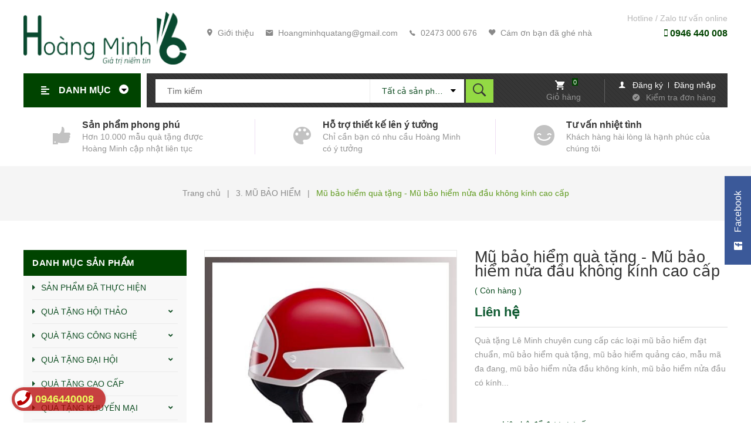

--- FILE ---
content_type: text/html; charset=utf-8
request_url: https://quatangleminh.com/mu-bao-hiem-qua-tang-mu-bao-hiem-nua-dau-khong-kinh-cao-cap-21
body_size: 102849
content:
<!DOCTYPE html>
<html lang="vi">
	<head>
		<meta charset="UTF-8" />
		<meta name="theme-color" content="#f02b2b" />
		<link rel="canonical" href="https://quatangleminh.com/mu-bao-hiem-qua-tang-mu-bao-hiem-nua-dau-khong-kinh-cao-cap-21"/>
		<meta name='revisit-after' content='2 days' />
		<meta name="robots" content="noodp,index,follow" />
		<meta name="viewport" content="width=device-width, minimum-scale=1.0, maximum-scale=1.0, user-scalable=no">	
		<meta name="description" content="Mũ bảo hiểm quảng cáo - Mũ bảo hiểm nửa đầu không kính Mũ bảo hiểm quảng cáo do Công ty Quà Tặng Lê Minh cung cấp là mũ đạt chuẩn được dán tem CR theo đúng quy chuẩn VN 2 và ghi nhãn hàng hóa theo quy định. Mũ bảo hiểm có hình dáng theo quy chuẩn hàng hóa đã được Bộ Khoa học Công nghệ quy định và đủ 3 lớp: Lớp nhựa cứn">
		<title>Mũ bảo hiểm quà tặng - Mũ bảo hiểm nửa đầu không kính cao cấp		</title>
		<script>
	var Bizweb = Bizweb || {};
	Bizweb.store = 'qutangleminh.mysapo.net';
	Bizweb.id = 396376;
	Bizweb.theme = {"id":776883,"name":"Box Home","role":"main"};
	Bizweb.template = 'product';
	if(!Bizweb.fbEventId)  Bizweb.fbEventId = 'xxxxxxxx-xxxx-4xxx-yxxx-xxxxxxxxxxxx'.replace(/[xy]/g, function (c) {
	var r = Math.random() * 16 | 0, v = c == 'x' ? r : (r & 0x3 | 0x8);
				return v.toString(16);
			});		
</script>
<script>
	(function () {
		function asyncLoad() {
			var urls = ["//newproductreviews.sapoapps.vn/assets/js/productreviews.min.js?store=qutangleminh.mysapo.net","https://productviewedhistory.sapoapps.vn/ProductViewed/ProductRecentScriptTags?store=qutangleminh.mysapo.net","https://productsrecommend.sapoapps.vn/assets/js/script.js?store=qutangleminh.mysapo.net"];
			for (var i = 0; i < urls.length; i++) {
				var s = document.createElement('script');
				s.type = 'text/javascript';
				s.async = true;
				s.src = urls[i];
				var x = document.getElementsByTagName('script')[0];
				x.parentNode.insertBefore(s, x);
			}
		};
		window.attachEvent ? window.attachEvent('onload', asyncLoad) : window.addEventListener('load', asyncLoad, false);
	})();
</script>


<script>
	window.BizwebAnalytics = window.BizwebAnalytics || {};
	window.BizwebAnalytics.meta = window.BizwebAnalytics.meta || {};
	window.BizwebAnalytics.meta.currency = 'VND';
	window.BizwebAnalytics.tracking_url = '/s';

	var meta = {};
	
	meta.product = {"id": 18594754, "vendor": "", "name": "Mũ bảo hiểm quà tặng - Mũ bảo hiểm nửa đầu không kính cao cấp",
	"type": "", "price": 0 };
	
	
	for (var attr in meta) {
	window.BizwebAnalytics.meta[attr] = meta[attr];
	}
</script>

	
		<script src="/dist/js/stats.min.js?v=96f2ff2"></script>
	












		<meta name="keywords" content="Mũ bảo hiểm quà tặng - Mũ bảo hiểm nửa đầu không kính cao cấp, 3. MŨ BẢO HIỂM, MŨ NỬA ĐẦU KHÔNG KÍNH, mu bao hiem quang cao, mũ bảo hiểm quảng cáo, Quà tặng Hoàng Minh, quatangleminh.com"/>		
		

	<meta property="og:type" content="product">
	<meta property="og:title" content="Mũ bảo hiểm quà tặng - Mũ bảo hiểm nửa đầu không kính cao cấp">
	
		<meta property="og:image" content="https://bizweb.dktcdn.net/thumb/grande/100/396/376/products/2142700mu-bao-hiem-qua-tang-mu-bao-hiem-nua-dau-khong-kinh-lm-21-jpeg.jpg?v=1594722277383">
		<meta property="og:image:secure_url" content="https://bizweb.dktcdn.net/thumb/grande/100/396/376/products/2142700mu-bao-hiem-qua-tang-mu-bao-hiem-nua-dau-khong-kinh-lm-21-jpeg.jpg?v=1594722277383">
	
	<meta property="og:price:amount" content="0">
	<meta property="og:price:currency" content="VND">

<meta property="og:description" content="Mũ bảo hiểm quảng cáo - Mũ bảo hiểm nửa đầu không kính Mũ bảo hiểm quảng cáo do Công ty Quà Tặng Lê Minh cung cấp là mũ đạt chuẩn được dán tem CR theo đúng quy chuẩn VN 2 và ghi nhãn hàng hóa theo quy định. Mũ bảo hiểm có hình dáng theo quy chuẩn hàng hóa đã được Bộ Khoa học Công nghệ quy định và đủ 3 lớp: Lớp nhựa cứn">
<meta property="og:url" content="https://quatangleminh.com/mu-bao-hiem-qua-tang-mu-bao-hiem-nua-dau-khong-kinh-cao-cap-21">
<meta property="og:site_name" content="Quà tặng Hoàng Minh">	
		<link rel="icon" href="//bizweb.dktcdn.net/100/396/376/themes/776883/assets/favicon.png?1626405973632" type="image/x-icon" />
		<link rel="preload" as='style' type="text/css" href="//bizweb.dktcdn.net/100/396/376/themes/776883/assets/main.scss.css?1626405973632">
		<link rel="preload" as='style'  type="text/css" href="//bizweb.dktcdn.net/100/396/376/themes/776883/assets/index.scss.css?1626405973632">
		<link rel="preload" as='style'  type="text/css" href="//bizweb.dktcdn.net/100/396/376/themes/776883/assets/bootstrap-4-3-min.css?1626405973632">
		<link rel="preload" as='style'  type="text/css" href="//bizweb.dktcdn.net/100/396/376/themes/776883/assets/responsive.scss.css?1626405973632">
		<link rel="preload" as='style'  type="text/css" href="//bizweb.dktcdn.net/100/396/376/themes/776883/assets/quickviews_popup_cart.scss.css?1626405973632">
		<link rel="stylesheet" href="//bizweb.dktcdn.net/100/396/376/themes/776883/assets/bootstrap-4-3-min.css?1626405973632">
		<link href="//bizweb.dktcdn.net/100/396/376/themes/776883/assets/main.scss.css?1626405973632" rel="stylesheet" type="text/css" media="all" />	
		<link href="//bizweb.dktcdn.net/100/396/376/themes/776883/assets/quickviews_popup_cart.scss.css?1626405973632" rel="stylesheet" type="text/css" media="all" />
		
		
		
		<link href="//bizweb.dktcdn.net/100/396/376/themes/776883/assets/sidebar_style.scss.css?1626405973632" rel="stylesheet" type="text/css" media="all" />	
		<link href="//bizweb.dktcdn.net/100/396/376/themes/776883/assets/product_style.scss.css?1626405973632" rel="stylesheet" type="text/css" media="all" />
		
		
		
		<script>
	!function(a,b){"object"==typeof module&&"object"==typeof module.exports?module.exports=a.document?b(a,!0):function(a){if(!a.document)throw new Error("jQuery requires a window with a document");return b(a)}:b(a)}("undefined"!=typeof window?window:this,function(a,b){var c=[],d=a.document,e=c.slice,f=c.concat,g=c.push,h=c.indexOf,i={},j=i.toString,k=i.hasOwnProperty,l={},m="2.2.3",n=function(a,b){return new n.fn.init(a,b)},o=/^[\s\uFEFF\xA0]+|[\s\uFEFF\xA0]+$/g,p=/^-ms-/,q=/-([\da-z])/gi,r=function(a,b){return b.toUpperCase()};n.fn=n.prototype={jquery:m,constructor:n,selector:"",length:0,toArray:function(){return e.call(this)},get:function(a){return null!=a?0>a?this[a+this.length]:this[a]:e.call(this)},pushStack:function(a){var b=n.merge(this.constructor(),a);return b.prevObject=this,b.context=this.context,b},each:function(a){return n.each(this,a)},map:function(a){return this.pushStack(n.map(this,function(b,c){return a.call(b,c,b)}))},slice:function(){return this.pushStack(e.apply(this,arguments))},first:function(){return this.eq(0)},last:function(){return this.eq(-1)},eq:function(a){var b=this.length,c=+a+(0>a?b:0);return this.pushStack(c>=0&&b>c?[this[c]]:[])},end:function(){return this.prevObject||this.constructor()},push:g,sort:c.sort,splice:c.splice},n.extend=n.fn.extend=function(){var a,b,c,d,e,f,g=arguments[0]||{},h=1,i=arguments.length,j=!1;for("boolean"==typeof g&&(j=g,g=arguments[h]||{},h++),"object"==typeof g||n.isFunction(g)||(g={}),h===i&&(g=this,h--);i>h;h++)if(null!=(a=arguments[h]))for(b in a)c=g[b],d=a[b],g!==d&&(j&&d&&(n.isPlainObject(d)||(e=n.isArray(d)))?(e?(e=!1,f=c&&n.isArray(c)?c:[]):f=c&&n.isPlainObject(c)?c:{},g[b]=n.extend(j,f,d)):void 0!==d&&(g[b]=d));return g},n.extend({expando:"jQuery"+(m+Math.random()).replace(/\D/g,""),isReady:!0,error:function(a){throw new Error(a)},noop:function(){},isFunction:function(a){return"function"===n.type(a)},isArray:Array.isArray,isWindow:function(a){return null!=a&&a===a.window},isNumeric:function(a){var b=a&&a.toString();return!n.isArray(a)&&b-parseFloat(b)+1>=0},isPlainObject:function(a){var b;if("object"!==n.type(a)||a.nodeType||n.isWindow(a))return!1;if(a.constructor&&!k.call(a,"constructor")&&!k.call(a.constructor.prototype||{},"isPrototypeOf"))return!1;for(b in a);return void 0===b||k.call(a,b)},isEmptyObject:function(a){var b;for(b in a)return!1;return!0},type:function(a){return null==a?a+"":"object"==typeof a||"function"==typeof a?i[j.call(a)]||"object":typeof a},globalEval:function(a){var b,c=eval;a=n.trim(a),a&&(1===a.indexOf("use strict")?(b=d.createElement("script"),b.text=a,d.head.appendChild(b).parentNode.removeChild(b)):c(a))},camelCase:function(a){return a.replace(p,"ms-").replace(q,r)},nodeName:function(a,b){return a.nodeName&&a.nodeName.toLowerCase()===b.toLowerCase()},each:function(a,b){var c,d=0;if(s(a)){for(c=a.length;c>d;d++)if(b.call(a[d],d,a[d])===!1)break}else for(d in a)if(b.call(a[d],d,a[d])===!1)break;return a},trim:function(a){return null==a?"":(a+"").replace(o,"")},makeArray:function(a,b){var c=b||[];return null!=a&&(s(Object(a))?n.merge(c,"string"==typeof a?[a]:a):g.call(c,a)),c},inArray:function(a,b,c){return null==b?-1:h.call(b,a,c)},merge:function(a,b){for(var c=+b.length,d=0,e=a.length;c>d;d++)a[e++]=b[d];return a.length=e,a},grep:function(a,b,c){for(var d,e=[],f=0,g=a.length,h=!c;g>f;f++)d=!b(a[f],f),d!==h&&e.push(a[f]);return e},map:function(a,b,c){var d,e,g=0,h=[];if(s(a))for(d=a.length;d>g;g++)e=b(a[g],g,c),null!=e&&h.push(e);else for(g in a)e=b(a[g],g,c),null!=e&&h.push(e);return f.apply([],h)},guid:1,proxy:function(a,b){var c,d,f;return"string"==typeof b&&(c=a[b],b=a,a=c),n.isFunction(a)?(d=e.call(arguments,2),f=function(){return a.apply(b||this,d.concat(e.call(arguments)))},f.guid=a.guid=a.guid||n.guid++,f):void 0},now:Date.now,support:l}),"function"==typeof Symbol&&(n.fn[Symbol.iterator]=c[Symbol.iterator]),n.each("Boolean Number String Function Array Date RegExp Object Error Symbol".split(" "),function(a,b){i["[object "+b+"]"]=b.toLowerCase()});function s(a){var b=!!a&&"length"in a&&a.length,c=n.type(a);return"function"===c||n.isWindow(a)?!1:"array"===c||0===b||"number"==typeof b&&b>0&&b-1 in a}var t=function(a){var b,c,d,e,f,g,h,i,j,k,l,m,n,o,p,q,r,s,t,u="sizzle"+1*new Date,v=a.document,w=0,x=0,y=ga(),z=ga(),A=ga(),B=function(a,b){return a===b&&(l=!0),0},C=1<<31,D={}.hasOwnProperty,E=[],F=E.pop,G=E.push,H=E.push,I=E.slice,J=function(a,b){for(var c=0,d=a.length;d>c;c++)if(a[c]===b)return c;return-1},K="checked|selected|async|autofocus|autoplay|controls|defer|disabled|hidden|ismap|loop|multiple|open|readonly|required|scoped",L="[\\x20\\t\\r\\n\\f]",M="(?:\\\\.|[\\w-]|[^\\x00-\\xa0])+",N="\\["+L+"*("+M+")(?:"+L+"*([*^$|!~]?=)"+L+"*(?:'((?:\\\\.|[^\\\\'])*)'|\"((?:\\\\.|[^\\\\\"])*)\"|("+M+"))|)"+L+"*\\]",O=":("+M+")(?:\\((('((?:\\\\.|[^\\\\'])*)'|\"((?:\\\\.|[^\\\\\"])*)\")|((?:\\\\.|[^\\\\()[\\]]|"+N+")*)|.*)\\)|)",P=new RegExp(L+"+","g"),Q=new RegExp("^"+L+"+|((?:^|[^\\\\])(?:\\\\.)*)"+L+"+$","g"),R=new RegExp("^"+L+"*,"+L+"*"),S=new RegExp("^"+L+"*([>+~]|"+L+")"+L+"*"),T=new RegExp("="+L+"*([^\\]'\"]*?)"+L+"*\\]","g"),U=new RegExp(O),V=new RegExp("^"+M+"$"),W={ID:new RegExp("^#("+M+")"),CLASS:new RegExp("^\\.("+M+")"),TAG:new RegExp("^("+M+"|[*])"),ATTR:new RegExp("^"+N),PSEUDO:new RegExp("^"+O),CHILD:new RegExp("^:(only|first|last|nth|nth-last)-(child|of-type)(?:\\("+L+"*(even|odd|(([+-]|)(\\d*)n|)"+L+"*(?:([+-]|)"+L+"*(\\d+)|))"+L+"*\\)|)","i"),bool:new RegExp("^(?:"+K+")$","i"),needsContext:new RegExp("^"+L+"*[>+~]|:(even|odd|eq|gt|lt|nth|first|last)(?:\\("+L+"*((?:-\\d)?\\d*)"+L+"*\\)|)(?=[^-]|$)","i")},X=/^(?:input|select|textarea|button)$/i,Y=/^h\d$/i,Z=/^[^{]+\{\s*\[native \w/,$=/^(?:#([\w-]+)|(\w+)|\.([\w-]+))$/,_=/[+~]/,aa=/'|\\/g,ba=new RegExp("\\\\([\\da-f]{1,6}"+L+"?|("+L+")|.)","ig"),ca=function(a,b,c){var d="0x"+b-65536;return d!==d||c?b:0>d?String.fromCharCode(d+65536):String.fromCharCode(d>>10|55296,1023&d|56320)},da=function(){m()};try{H.apply(E=I.call(v.childNodes),v.childNodes),E[v.childNodes.length].nodeType}catch(ea){H={apply:E.length?function(a,b){G.apply(a,I.call(b))}:function(a,b){var c=a.length,d=0;while(a[c++]=b[d++]);a.length=c-1}}}function fa(a,b,d,e){var f,h,j,k,l,o,r,s,w=b&&b.ownerDocument,x=b?b.nodeType:9;if(d=d||[],"string"!=typeof a||!a||1!==x&&9!==x&&11!==x)return d;if(!e&&((b?b.ownerDocument||b:v)!==n&&m(b),b=b||n,p)){if(11!==x&&(o=$.exec(a)))if(f=o[1]){if(9===x){if(!(j=b.getElementById(f)))return d;if(j.id===f)return d.push(j),d}else if(w&&(j=w.getElementById(f))&&t(b,j)&&j.id===f)return d.push(j),d}else{if(o[2])return H.apply(d,b.getElementsByTagName(a)),d;if((f=o[3])&&c.getElementsByClassName&&b.getElementsByClassName)return H.apply(d,b.getElementsByClassName(f)),d}if(c.qsa&&!A[a+" "]&&(!q||!q.test(a))){if(1!==x)w=b,s=a;else if("object"!==b.nodeName.toLowerCase()){(k=b.getAttribute("id"))?k=k.replace(aa,"\\$&"):b.setAttribute("id",k=u),r=g(a),h=r.length,l=V.test(k)?"#"+k:"[id='"+k+"']";while(h--)r[h]=l+" "+qa(r[h]);s=r.join(","),w=_.test(a)&&oa(b.parentNode)||b}if(s)try{return H.apply(d,w.querySelectorAll(s)),d}catch(y){}finally{k===u&&b.removeAttribute("id")}}}return i(a.replace(Q,"$1"),b,d,e)}function ga(){var a=[];function b(c,e){return a.push(c+" ")>d.cacheLength&&delete b[a.shift()],b[c+" "]=e}return b}function ha(a){return a[u]=!0,a}function ia(a){var b=n.createElement("div");try{return!!a(b)}catch(c){return!1}finally{b.parentNode&&b.parentNode.removeChild(b),b=null}}function ja(a,b){var c=a.split("|"),e=c.length;while(e--)d.attrHandle[c[e]]=b}function ka(a,b){var c=b&&a,d=c&&1===a.nodeType&&1===b.nodeType&&(~b.sourceIndex||C)-(~a.sourceIndex||C);if(d)return d;if(c)while(c=c.nextSibling)if(c===b)return-1;return a?1:-1}function la(a){return function(b){var c=b.nodeName.toLowerCase();return"input"===c&&b.type===a}}function ma(a){return function(b){var c=b.nodeName.toLowerCase();return("input"===c||"button"===c)&&b.type===a}}function na(a){return ha(function(b){return b=+b,ha(function(c,d){var e,f=a([],c.length,b),g=f.length;while(g--)c[e=f[g]]&&(c[e]=!(d[e]=c[e]))})})}function oa(a){return a&&"undefined"!=typeof a.getElementsByTagName&&a}c=fa.support={},f=fa.isXML=function(a){var b=a&&(a.ownerDocument||a).documentElement;return b?"HTML"!==b.nodeName:!1},m=fa.setDocument=function(a){var b,e,g=a?a.ownerDocument||a:v;return g!==n&&9===g.nodeType&&g.documentElement?(n=g,o=n.documentElement,p=!f(n),(e=n.defaultView)&&e.top!==e&&(e.addEventListener?e.addEventListener("unload",da,!1):e.attachEvent&&e.attachEvent("onunload",da)),c.attributes=ia(function(a){return a.className="i",!a.getAttribute("className")}),c.getElementsByTagName=ia(function(a){return a.appendChild(n.createComment("")),!a.getElementsByTagName("*").length}),c.getElementsByClassName=Z.test(n.getElementsByClassName),c.getById=ia(function(a){return o.appendChild(a).id=u,!n.getElementsByName||!n.getElementsByName(u).length}),c.getById?(d.find.ID=function(a,b){if("undefined"!=typeof b.getElementById&&p){var c=b.getElementById(a);return c?[c]:[]}},d.filter.ID=function(a){var b=a.replace(ba,ca);return function(a){return a.getAttribute("id")===b}}):(delete d.find.ID,d.filter.ID=function(a){var b=a.replace(ba,ca);return function(a){var c="undefined"!=typeof a.getAttributeNode&&a.getAttributeNode("id");return c&&c.value===b}}),d.find.TAG=c.getElementsByTagName?function(a,b){return"undefined"!=typeof b.getElementsByTagName?b.getElementsByTagName(a):c.qsa?b.querySelectorAll(a):void 0}:function(a,b){var c,d=[],e=0,f=b.getElementsByTagName(a);if("*"===a){while(c=f[e++])1===c.nodeType&&d.push(c);return d}return f},d.find.CLASS=c.getElementsByClassName&&function(a,b){return"undefined"!=typeof b.getElementsByClassName&&p?b.getElementsByClassName(a):void 0},r=[],q=[],(c.qsa=Z.test(n.querySelectorAll))&&(ia(function(a){o.appendChild(a).innerHTML="<a id='"+u+"'></a><select id='"+u+"-\r\\' msallowcapture=''><option selected=''></option></select>",a.querySelectorAll("[msallowcapture^='']").length&&q.push("[*^$]="+L+"*(?:''|\"\")"),a.querySelectorAll("[selected]").length||q.push("\\["+L+"*(?:value|"+K+")"),a.querySelectorAll("[id~="+u+"-]").length||q.push("~="),a.querySelectorAll(":checked").length||q.push(":checked"),a.querySelectorAll("a#"+u+"+*").length||q.push(".#.+[+~]")}),ia(function(a){var b=n.createElement("input");b.setAttribute("type","hidden"),a.appendChild(b).setAttribute("name","D"),a.querySelectorAll("[name=d]").length&&q.push("name"+L+"*[*^$|!~]?="),a.querySelectorAll(":enabled").length||q.push(":enabled",":disabled"),a.querySelectorAll("*,:x"),q.push(",.*:")})),(c.matchesSelector=Z.test(s=o.matches||o.webkitMatchesSelector||o.mozMatchesSelector||o.oMatchesSelector||o.msMatchesSelector))&&ia(function(a){c.disconnectedMatch=s.call(a,"div"),s.call(a,"[s!='']:x"),r.push("!=",O)}),q=q.length&&new RegExp(q.join("|")),r=r.length&&new RegExp(r.join("|")),b=Z.test(o.compareDocumentPosition),t=b||Z.test(o.contains)?function(a,b){var c=9===a.nodeType?a.documentElement:a,d=b&&b.parentNode;return a===d||!(!d||1!==d.nodeType||!(c.contains?c.contains(d):a.compareDocumentPosition&&16&a.compareDocumentPosition(d)))}:function(a,b){if(b)while(b=b.parentNode)if(b===a)return!0;return!1},B=b?function(a,b){if(a===b)return l=!0,0;var d=!a.compareDocumentPosition-!b.compareDocumentPosition;return d?d:(d=(a.ownerDocument||a)===(b.ownerDocument||b)?a.compareDocumentPosition(b):1,1&d||!c.sortDetached&&b.compareDocumentPosition(a)===d?a===n||a.ownerDocument===v&&t(v,a)?-1:b===n||b.ownerDocument===v&&t(v,b)?1:k?J(k,a)-J(k,b):0:4&d?-1:1)}:function(a,b){if(a===b)return l=!0,0;var c,d=0,e=a.parentNode,f=b.parentNode,g=[a],h=[b];if(!e||!f)return a===n?-1:b===n?1:e?-1:f?1:k?J(k,a)-J(k,b):0;if(e===f)return ka(a,b);c=a;while(c=c.parentNode)g.unshift(c);c=b;while(c=c.parentNode)h.unshift(c);while(g[d]===h[d])d++;return d?ka(g[d],h[d]):g[d]===v?-1:h[d]===v?1:0},n):n},fa.matches=function(a,b){return fa(a,null,null,b)},fa.matchesSelector=function(a,b){if((a.ownerDocument||a)!==n&&m(a),b=b.replace(T,"='$1']"),c.matchesSelector&&p&&!A[b+" "]&&(!r||!r.test(b))&&(!q||!q.test(b)))try{var d=s.call(a,b);if(d||c.disconnectedMatch||a.document&&11!==a.document.nodeType)return d}catch(e){}return fa(b,n,null,[a]).length>0},fa.contains=function(a,b){return(a.ownerDocument||a)!==n&&m(a),t(a,b)},fa.attr=function(a,b){(a.ownerDocument||a)!==n&&m(a);var e=d.attrHandle[b.toLowerCase()],f=e&&D.call(d.attrHandle,b.toLowerCase())?e(a,b,!p):void 0;return void 0!==f?f:c.attributes||!p?a.getAttribute(b):(f=a.getAttributeNode(b))&&f.specified?f.value:null},fa.error=function(a){throw new Error("Syntax error, unrecognized expression: "+a)},fa.uniqueSort=function(a){var b,d=[],e=0,f=0;if(l=!c.detectDuplicates,k=!c.sortStable&&a.slice(0),a.sort(B),l){while(b=a[f++])b===a[f]&&(e=d.push(f));while(e--)a.splice(d[e],1)}return k=null,a},e=fa.getText=function(a){var b,c="",d=0,f=a.nodeType;if(f){if(1===f||9===f||11===f){if("string"==typeof a.textContent)return a.textContent;for(a=a.firstChild;a;a=a.nextSibling)c+=e(a)}else if(3===f||4===f)return a.nodeValue}else while(b=a[d++])c+=e(b);return c},d=fa.selectors={cacheLength:50,createPseudo:ha,match:W,attrHandle:{},find:{},relative:{">":{dir:"parentNode",first:!0}," ":{dir:"parentNode"},"+":{dir:"previousSibling",first:!0},"~":{dir:"previousSibling"}},preFilter:{ATTR:function(a){return a[1]=a[1].replace(ba,ca),a[3]=(a[3]||a[4]||a[5]||"").replace(ba,ca),"~="===a[2]&&(a[3]=" "+a[3]+" "),a.slice(0,4)},CHILD:function(a){return a[1]=a[1].toLowerCase(),"nth"===a[1].slice(0,3)?(a[3]||fa.error(a[0]),a[4]=+(a[4]?a[5]+(a[6]||1):2*("even"===a[3]||"odd"===a[3])),a[5]=+(a[7]+a[8]||"odd"===a[3])):a[3]&&fa.error(a[0]),a},PSEUDO:function(a){var b,c=!a[6]&&a[2];return W.CHILD.test(a[0])?null:(a[3]?a[2]=a[4]||a[5]||"":c&&U.test(c)&&(b=g(c,!0))&&(b=c.indexOf(")",c.length-b)-c.length)&&(a[0]=a[0].slice(0,b),a[2]=c.slice(0,b)),a.slice(0,3))}},filter:{TAG:function(a){var b=a.replace(ba,ca).toLowerCase();return"*"===a?function(){return!0}:function(a){return a.nodeName&&a.nodeName.toLowerCase()===b}},CLASS:function(a){var b=y[a+" "];return b||(b=new RegExp("(^|"+L+")"+a+"("+L+"|$)"))&&y(a,function(a){return b.test("string"==typeof a.className&&a.className||"undefined"!=typeof a.getAttribute&&a.getAttribute("class")||"")})},ATTR:function(a,b,c){return function(d){var e=fa.attr(d,a);return null==e?"!="===b:b?(e+="","="===b?e===c:"!="===b?e!==c:"^="===b?c&&0===e.indexOf(c):"*="===b?c&&e.indexOf(c)>-1:"$="===b?c&&e.slice(-c.length)===c:"~="===b?(" "+e.replace(P," ")+" ").indexOf(c)>-1:"|="===b?e===c||e.slice(0,c.length+1)===c+"-":!1):!0}},CHILD:function(a,b,c,d,e){var f="nth"!==a.slice(0,3),g="last"!==a.slice(-4),h="of-type"===b;return 1===d&&0===e?function(a){return!!a.parentNode}:function(b,c,i){var j,k,l,m,n,o,p=f!==g?"nextSibling":"previousSibling",q=b.parentNode,r=h&&b.nodeName.toLowerCase(),s=!i&&!h,t=!1;if(q){if(f){while(p){m=b;while(m=m[p])if(h?m.nodeName.toLowerCase()===r:1===m.nodeType)return!1;o=p="only"===a&&!o&&"nextSibling"}return!0}if(o=[g?q.firstChild:q.lastChild],g&&s){m=q,l=m[u]||(m[u]={}),k=l[m.uniqueID]||(l[m.uniqueID]={}),j=k[a]||[],n=j[0]===w&&j[1],t=n&&j[2],m=n&&q.childNodes[n];while(m=++n&&m&&m[p]||(t=n=0)||o.pop())if(1===m.nodeType&&++t&&m===b){k[a]=[w,n,t];break}}else if(s&&(m=b,l=m[u]||(m[u]={}),k=l[m.uniqueID]||(l[m.uniqueID]={}),j=k[a]||[],n=j[0]===w&&j[1],t=n),t===!1)while(m=++n&&m&&m[p]||(t=n=0)||o.pop())if((h?m.nodeName.toLowerCase()===r:1===m.nodeType)&&++t&&(s&&(l=m[u]||(m[u]={}),k=l[m.uniqueID]||(l[m.uniqueID]={}),k[a]=[w,t]),m===b))break;return t-=e,t===d||t%d===0&&t/d>=0}}},PSEUDO:function(a,b){var c,e=d.pseudos[a]||d.setFilters[a.toLowerCase()]||fa.error("unsupported pseudo: "+a);return e[u]?e(b):e.length>1?(c=[a,a,"",b],d.setFilters.hasOwnProperty(a.toLowerCase())?ha(function(a,c){var d,f=e(a,b),g=f.length;while(g--)d=J(a,f[g]),a[d]=!(c[d]=f[g])}):function(a){return e(a,0,c)}):e}},pseudos:{not:ha(function(a){var b=[],c=[],d=h(a.replace(Q,"$1"));return d[u]?ha(function(a,b,c,e){var f,g=d(a,null,e,[]),h=a.length;while(h--)(f=g[h])&&(a[h]=!(b[h]=f))}):function(a,e,f){return b[0]=a,d(b,null,f,c),b[0]=null,!c.pop()}}),has:ha(function(a){return function(b){return fa(a,b).length>0}}),contains:ha(function(a){return a=a.replace(ba,ca),function(b){return(b.textContent||b.innerText||e(b)).indexOf(a)>-1}}),lang:ha(function(a){return V.test(a||"")||fa.error("unsupported lang: "+a),a=a.replace(ba,ca).toLowerCase(),function(b){var c;do if(c=p?b.lang:b.getAttribute("xml:lang")||b.getAttribute("lang"))return c=c.toLowerCase(),c===a||0===c.indexOf(a+"-");while((b=b.parentNode)&&1===b.nodeType);return!1}}),target:function(b){var c=a.location&&a.location.hash;return c&&c.slice(1)===b.id},root:function(a){return a===o},focus:function(a){return a===n.activeElement&&(!n.hasFocus||n.hasFocus())&&!!(a.type||a.href||~a.tabIndex)},enabled:function(a){return a.disabled===!1},disabled:function(a){return a.disabled===!0},checked:function(a){var b=a.nodeName.toLowerCase();return"input"===b&&!!a.checked||"option"===b&&!!a.selected},selected:function(a){return a.parentNode&&a.parentNode.selectedIndex,a.selected===!0},empty:function(a){for(a=a.firstChild;a;a=a.nextSibling)if(a.nodeType<6)return!1;return!0},parent:function(a){return!d.pseudos.empty(a)},header:function(a){return Y.test(a.nodeName)},input:function(a){return X.test(a.nodeName)},button:function(a){var b=a.nodeName.toLowerCase();return"input"===b&&"button"===a.type||"button"===b},text:function(a){var b;return"input"===a.nodeName.toLowerCase()&&"text"===a.type&&(null==(b=a.getAttribute("type"))||"text"===b.toLowerCase())},first:na(function(){return[0]}),last:na(function(a,b){return[b-1]}),eq:na(function(a,b,c){return[0>c?c+b:c]}),even:na(function(a,b){for(var c=0;b>c;c+=2)a.push(c);return a}),odd:na(function(a,b){for(var c=1;b>c;c+=2)a.push(c);return a}),lt:na(function(a,b,c){for(var d=0>c?c+b:c;--d>=0;)a.push(d);return a}),gt:na(function(a,b,c){for(var d=0>c?c+b:c;++d<b;)a.push(d);return a})}},d.pseudos.nth=d.pseudos.eq;for(b in{radio:!0,checkbox:!0,file:!0,password:!0,image:!0})d.pseudos[b]=la(b);for(b in{submit:!0,reset:!0})d.pseudos[b]=ma(b);function pa(){}pa.prototype=d.filters=d.pseudos,d.setFilters=new pa,g=fa.tokenize=function(a,b){var c,e,f,g,h,i,j,k=z[a+" "];if(k)return b?0:k.slice(0);h=a,i=[],j=d.preFilter;while(h){c&&!(e=R.exec(h))||(e&&(h=h.slice(e[0].length)||h),i.push(f=[])),c=!1,(e=S.exec(h))&&(c=e.shift(),f.push({value:c,type:e[0].replace(Q," ")}),h=h.slice(c.length));for(g in d.filter)!(e=W[g].exec(h))||j[g]&&!(e=j[g](e))||(c=e.shift(),f.push({value:c,type:g,matches:e}),h=h.slice(c.length));if(!c)break}return b?h.length:h?fa.error(a):z(a,i).slice(0)};function qa(a){for(var b=0,c=a.length,d="";c>b;b++)d+=a[b].value;return d}function ra(a,b,c){var d=b.dir,e=c&&"parentNode"===d,f=x++;return b.first?function(b,c,f){while(b=b[d])if(1===b.nodeType||e)return a(b,c,f)}:function(b,c,g){var h,i,j,k=[w,f];if(g){while(b=b[d])if((1===b.nodeType||e)&&a(b,c,g))return!0}else while(b=b[d])if(1===b.nodeType||e){if(j=b[u]||(b[u]={}),i=j[b.uniqueID]||(j[b.uniqueID]={}),(h=i[d])&&h[0]===w&&h[1]===f)return k[2]=h[2];if(i[d]=k,k[2]=a(b,c,g))return!0}}}function sa(a){return a.length>1?function(b,c,d){var e=a.length;while(e--)if(!a[e](b,c,d))return!1;return!0}:a[0]}function ta(a,b,c){for(var d=0,e=b.length;e>d;d++)fa(a,b[d],c);return c}function ua(a,b,c,d,e){for(var f,g=[],h=0,i=a.length,j=null!=b;i>h;h++)(f=a[h])&&(c&&!c(f,d,e)||(g.push(f),j&&b.push(h)));return g}function va(a,b,c,d,e,f){return d&&!d[u]&&(d=va(d)),e&&!e[u]&&(e=va(e,f)),ha(function(f,g,h,i){var j,k,l,m=[],n=[],o=g.length,p=f||ta(b||"*",h.nodeType?[h]:h,[]),q=!a||!f&&b?p:ua(p,m,a,h,i),r=c?e||(f?a:o||d)?[]:g:q;if(c&&c(q,r,h,i),d){j=ua(r,n),d(j,[],h,i),k=j.length;while(k--)(l=j[k])&&(r[n[k]]=!(q[n[k]]=l))}if(f){if(e||a){if(e){j=[],k=r.length;while(k--)(l=r[k])&&j.push(q[k]=l);e(null,r=[],j,i)}k=r.length;while(k--)(l=r[k])&&(j=e?J(f,l):m[k])>-1&&(f[j]=!(g[j]=l))}}else r=ua(r===g?r.splice(o,r.length):r),e?e(null,g,r,i):H.apply(g,r)})}function wa(a){for(var b,c,e,f=a.length,g=d.relative[a[0].type],h=g||d.relative[" "],i=g?1:0,k=ra(function(a){return a===b},h,!0),l=ra(function(a){return J(b,a)>-1},h,!0),m=[function(a,c,d){var e=!g&&(d||c!==j)||((b=c).nodeType?k(a,c,d):l(a,c,d));return b=null,e}];f>i;i++)if(c=d.relative[a[i].type])m=[ra(sa(m),c)];else{if(c=d.filter[a[i].type].apply(null,a[i].matches),c[u]){for(e=++i;f>e;e++)if(d.relative[a[e].type])break;return va(i>1&&sa(m),i>1&&qa(a.slice(0,i-1).concat({value:" "===a[i-2].type?"*":""})).replace(Q,"$1"),c,e>i&&wa(a.slice(i,e)),f>e&&wa(a=a.slice(e)),f>e&&qa(a))}m.push(c)}return sa(m)}function xa(a,b){var c=b.length>0,e=a.length>0,f=function(f,g,h,i,k){var l,o,q,r=0,s="0",t=f&&[],u=[],v=j,x=f||e&&d.find.TAG("*",k),y=w+=null==v?1:Math.random()||.1,z=x.length;for(k&&(j=g===n||g||k);s!==z&&null!=(l=x[s]);s++){if(e&&l){o=0,g||l.ownerDocument===n||(m(l),h=!p);while(q=a[o++])if(q(l,g||n,h)){i.push(l);break}k&&(w=y)}c&&((l=!q&&l)&&r--,f&&t.push(l))}if(r+=s,c&&s!==r){o=0;while(q=b[o++])q(t,u,g,h);if(f){if(r>0)while(s--)t[s]||u[s]||(u[s]=F.call(i));u=ua(u)}H.apply(i,u),k&&!f&&u.length>0&&r+b.length>1&&fa.uniqueSort(i)}return k&&(w=y,j=v),t};return c?ha(f):f}return h=fa.compile=function(a,b){var c,d=[],e=[],f=A[a+" "];if(!f){b||(b=g(a)),c=b.length;while(c--)f=wa(b[c]),f[u]?d.push(f):e.push(f);f=A(a,xa(e,d)),f.selector=a}return f},i=fa.select=function(a,b,e,f){var i,j,k,l,m,n="function"==typeof a&&a,o=!f&&g(a=n.selector||a);if(e=e||[],1===o.length){if(j=o[0]=o[0].slice(0),j.length>2&&"ID"===(k=j[0]).type&&c.getById&&9===b.nodeType&&p&&d.relative[j[1].type]){if(b=(d.find.ID(k.matches[0].replace(ba,ca),b)||[])[0],!b)return e;n&&(b=b.parentNode),a=a.slice(j.shift().value.length)}i=W.needsContext.test(a)?0:j.length;while(i--){if(k=j[i],d.relative[l=k.type])break;if((m=d.find[l])&&(f=m(k.matches[0].replace(ba,ca),_.test(j[0].type)&&oa(b.parentNode)||b))){if(j.splice(i,1),a=f.length&&qa(j),!a)return H.apply(e,f),e;break}}}return(n||h(a,o))(f,b,!p,e,!b||_.test(a)&&oa(b.parentNode)||b),e},c.sortStable=u.split("").sort(B).join("")===u,c.detectDuplicates=!!l,m(),c.sortDetached=ia(function(a){return 1&a.compareDocumentPosition(n.createElement("div"))}),ia(function(a){return a.innerHTML="<a href='#'></a>","#"===a.firstChild.getAttribute("href")})||ja("type|href|height|width",function(a,b,c){return c?void 0:a.getAttribute(b,"type"===b.toLowerCase()?1:2)}),c.attributes&&ia(function(a){return a.innerHTML="<input/>",a.firstChild.setAttribute("value",""),""===a.firstChild.getAttribute("value")})||ja("value",function(a,b,c){return c||"input"!==a.nodeName.toLowerCase()?void 0:a.defaultValue}),ia(function(a){return null==a.getAttribute("disabled")})||ja(K,function(a,b,c){var d;return c?void 0:a[b]===!0?b.toLowerCase():(d=a.getAttributeNode(b))&&d.specified?d.value:null}),fa}(a);n.find=t,n.expr=t.selectors,n.expr[":"]=n.expr.pseudos,n.uniqueSort=n.unique=t.uniqueSort,n.text=t.getText,n.isXMLDoc=t.isXML,n.contains=t.contains;var u=function(a,b,c){var d=[],e=void 0!==c;while((a=a[b])&&9!==a.nodeType)if(1===a.nodeType){if(e&&n(a).is(c))break;d.push(a)}return d},v=function(a,b){for(var c=[];a;a=a.nextSibling)1===a.nodeType&&a!==b&&c.push(a);return c},w=n.expr.match.needsContext,x=/^<([\w-]+)\s*\/?>(?:<\/\1>|)$/,y=/^.[^:#\[\.,]*$/;function z(a,b,c){if(n.isFunction(b))return n.grep(a,function(a,d){return!!b.call(a,d,a)!==c});if(b.nodeType)return n.grep(a,function(a){return a===b!==c});if("string"==typeof b){if(y.test(b))return n.filter(b,a,c);b=n.filter(b,a)}return n.grep(a,function(a){return h.call(b,a)>-1!==c})}n.filter=function(a,b,c){var d=b[0];return c&&(a=":not("+a+")"),1===b.length&&1===d.nodeType?n.find.matchesSelector(d,a)?[d]:[]:n.find.matches(a,n.grep(b,function(a){return 1===a.nodeType}))},n.fn.extend({find:function(a){var b,c=this.length,d=[],e=this;if("string"!=typeof a)return this.pushStack(n(a).filter(function(){for(b=0;c>b;b++)if(n.contains(e[b],this))return!0}));for(b=0;c>b;b++)n.find(a,e[b],d);return d=this.pushStack(c>1?n.unique(d):d),d.selector=this.selector?this.selector+" "+a:a,d},filter:function(a){return this.pushStack(z(this,a||[],!1))},not:function(a){return this.pushStack(z(this,a||[],!0))},is:function(a){return!!z(this,"string"==typeof a&&w.test(a)?n(a):a||[],!1).length}});var A,B=/^(?:\s*(<[\w\W]+>)[^>]*|#([\w-]*))$/,C=n.fn.init=function(a,b,c){var e,f;if(!a)return this;if(c=c||A,"string"==typeof a){if(e="<"===a[0]&&">"===a[a.length-1]&&a.length>=3?[null,a,null]:B.exec(a),!e||!e[1]&&b)return!b||b.jquery?(b||c).find(a):this.constructor(b).find(a);if(e[1]){if(b=b instanceof n?b[0]:b,n.merge(this,n.parseHTML(e[1],b&&b.nodeType?b.ownerDocument||b:d,!0)),x.test(e[1])&&n.isPlainObject(b))for(e in b)n.isFunction(this[e])?this[e](b[e]):this.attr(e,b[e]);return this}return f=d.getElementById(e[2]),f&&f.parentNode&&(this.length=1,this[0]=f),this.context=d,this.selector=a,this}return a.nodeType?(this.context=this[0]=a,this.length=1,this):n.isFunction(a)?void 0!==c.ready?c.ready(a):a(n):(void 0!==a.selector&&(this.selector=a.selector,this.context=a.context),n.makeArray(a,this))};C.prototype=n.fn,A=n(d);var D=/^(?:parents|prev(?:Until|All))/,E={children:!0,contents:!0,next:!0,prev:!0};n.fn.extend({has:function(a){var b=n(a,this),c=b.length;return this.filter(function(){for(var a=0;c>a;a++)if(n.contains(this,b[a]))return!0})},closest:function(a,b){for(var c,d=0,e=this.length,f=[],g=w.test(a)||"string"!=typeof a?n(a,b||this.context):0;e>d;d++)for(c=this[d];c&&c!==b;c=c.parentNode)if(c.nodeType<11&&(g?g.index(c)>-1:1===c.nodeType&&n.find.matchesSelector(c,a))){f.push(c);break}return this.pushStack(f.length>1?n.uniqueSort(f):f)},index:function(a){return a?"string"==typeof a?h.call(n(a),this[0]):h.call(this,a.jquery?a[0]:a):this[0]&&this[0].parentNode?this.first().prevAll().length:-1},add:function(a,b){return this.pushStack(n.uniqueSort(n.merge(this.get(),n(a,b))))},addBack:function(a){return this.add(null==a?this.prevObject:this.prevObject.filter(a))}});function F(a,b){while((a=a[b])&&1!==a.nodeType);return a}n.each({parent:function(a){var b=a.parentNode;return b&&11!==b.nodeType?b:null},parents:function(a){return u(a,"parentNode")},parentsUntil:function(a,b,c){return u(a,"parentNode",c)},next:function(a){return F(a,"nextSibling")},prev:function(a){return F(a,"previousSibling")},nextAll:function(a){return u(a,"nextSibling")},prevAll:function(a){return u(a,"previousSibling")},nextUntil:function(a,b,c){return u(a,"nextSibling",c)},prevUntil:function(a,b,c){return u(a,"previousSibling",c)},siblings:function(a){return v((a.parentNode||{}).firstChild,a)},children:function(a){return v(a.firstChild)},contents:function(a){return a.contentDocument||n.merge([],a.childNodes)}},function(a,b){n.fn[a]=function(c,d){var e=n.map(this,b,c);return"Until"!==a.slice(-5)&&(d=c),d&&"string"==typeof d&&(e=n.filter(d,e)),this.length>1&&(E[a]||n.uniqueSort(e),D.test(a)&&e.reverse()),this.pushStack(e)}});var G=/\S+/g;function H(a){var b={};return n.each(a.match(G)||[],function(a,c){b[c]=!0}),b}n.Callbacks=function(a){a="string"==typeof a?H(a):n.extend({},a);var b,c,d,e,f=[],g=[],h=-1,i=function(){for(e=a.once,d=b=!0;g.length;h=-1){c=g.shift();while(++h<f.length)f[h].apply(c[0],c[1])===!1&&a.stopOnFalse&&(h=f.length,c=!1)}a.memory||(c=!1),b=!1,e&&(f=c?[]:"")},j={add:function(){return f&&(c&&!b&&(h=f.length-1,g.push(c)),function d(b){n.each(b,function(b,c){n.isFunction(c)?a.unique&&j.has(c)||f.push(c):c&&c.length&&"string"!==n.type(c)&&d(c)})}(arguments),c&&!b&&i()),this},remove:function(){return n.each(arguments,function(a,b){var c;while((c=n.inArray(b,f,c))>-1)f.splice(c,1),h>=c&&h--}),this},has:function(a){return a?n.inArray(a,f)>-1:f.length>0},empty:function(){return f&&(f=[]),this},disable:function(){return e=g=[],f=c="",this},disabled:function(){return!f},lock:function(){return e=g=[],c||(f=c=""),this},locked:function(){return!!e},fireWith:function(a,c){return e||(c=c||[],c=[a,c.slice?c.slice():c],g.push(c),b||i()),this},fire:function(){return j.fireWith(this,arguments),this},fired:function(){return!!d}};return j},n.extend({Deferred:function(a){var b=[["resolve","done",n.Callbacks("once memory"),"resolved"],["reject","fail",n.Callbacks("once memory"),"rejected"],["notify","progress",n.Callbacks("memory")]],c="pending",d={state:function(){return c},always:function(){return e.done(arguments).fail(arguments),this},then:function(){var a=arguments;return n.Deferred(function(c){n.each(b,function(b,f){var g=n.isFunction(a[b])&&a[b];e[f[1]](function(){var a=g&&g.apply(this,arguments);a&&n.isFunction(a.promise)?a.promise().progress(c.notify).done(c.resolve).fail(c.reject):c[f[0]+"With"](this===d?c.promise():this,g?[a]:arguments)})}),a=null}).promise()},promise:function(a){return null!=a?n.extend(a,d):d}},e={};return d.pipe=d.then,n.each(b,function(a,f){var g=f[2],h=f[3];d[f[1]]=g.add,h&&g.add(function(){c=h},b[1^a][2].disable,b[2][2].lock),e[f[0]]=function(){return e[f[0]+"With"](this===e?d:this,arguments),this},e[f[0]+"With"]=g.fireWith}),d.promise(e),a&&a.call(e,e),e},when:function(a){var b=0,c=e.call(arguments),d=c.length,f=1!==d||a&&n.isFunction(a.promise)?d:0,g=1===f?a:n.Deferred(),h=function(a,b,c){return function(d){b[a]=this,c[a]=arguments.length>1?e.call(arguments):d,c===i?g.notifyWith(b,c):--f||g.resolveWith(b,c)}},i,j,k;if(d>1)for(i=new Array(d),j=new Array(d),k=new Array(d);d>b;b++)c[b]&&n.isFunction(c[b].promise)?c[b].promise().progress(h(b,j,i)).done(h(b,k,c)).fail(g.reject):--f;return f||g.resolveWith(k,c),g.promise()}});var I;n.fn.ready=function(a){return n.ready.promise().done(a),this},n.extend({isReady:!1,readyWait:1,holdReady:function(a){a?n.readyWait++:n.ready(!0)},ready:function(a){(a===!0?--n.readyWait:n.isReady)||(n.isReady=!0,a!==!0&&--n.readyWait>0||(I.resolveWith(d,[n]),n.fn.triggerHandler&&(n(d).triggerHandler("ready"),n(d).off("ready"))))}});function J(){d.removeEventListener("DOMContentLoaded",J),a.removeEventListener("load",J),n.ready()}n.ready.promise=function(b){return I||(I=n.Deferred(),"complete"===d.readyState||"loading"!==d.readyState&&!d.documentElement.doScroll?a.setTimeout(n.ready):(d.addEventListener("DOMContentLoaded",J),a.addEventListener("load",J))),I.promise(b)},n.ready.promise();var K=function(a,b,c,d,e,f,g){var h=0,i=a.length,j=null==c;if("object"===n.type(c)){e=!0;for(h in c)K(a,b,h,c[h],!0,f,g)}else if(void 0!==d&&(e=!0,n.isFunction(d)||(g=!0),j&&(g?(b.call(a,d),b=null):(j=b,b=function(a,b,c){return j.call(n(a),c)})),b))for(;i>h;h++)b(a[h],c,g?d:d.call(a[h],h,b(a[h],c)));return e?a:j?b.call(a):i?b(a[0],c):f},L=function(a){return 1===a.nodeType||9===a.nodeType||!+a.nodeType};function M(){this.expando=n.expando+M.uid++}M.uid=1,M.prototype={register:function(a,b){var c=b||{};return a.nodeType?a[this.expando]=c:Object.defineProperty(a,this.expando,{value:c,writable:!0,configurable:!0}),a[this.expando]},cache:function(a){if(!L(a))return{};var b=a[this.expando];return b||(b={},L(a)&&(a.nodeType?a[this.expando]=b:Object.defineProperty(a,this.expando,{value:b,configurable:!0}))),b},set:function(a,b,c){var d,e=this.cache(a);if("string"==typeof b)e[b]=c;else for(d in b)e[d]=b[d];return e},get:function(a,b){return void 0===b?this.cache(a):a[this.expando]&&a[this.expando][b]},access:function(a,b,c){var d;return void 0===b||b&&"string"==typeof b&&void 0===c?(d=this.get(a,b),void 0!==d?d:this.get(a,n.camelCase(b))):(this.set(a,b,c),void 0!==c?c:b)},remove:function(a,b){var c,d,e,f=a[this.expando];if(void 0!==f){if(void 0===b)this.register(a);else{n.isArray(b)?d=b.concat(b.map(n.camelCase)):(e=n.camelCase(b),b in f?d=[b,e]:(d=e,d=d in f?[d]:d.match(G)||[])),c=d.length;while(c--)delete f[d[c]]}(void 0===b||n.isEmptyObject(f))&&(a.nodeType?a[this.expando]=void 0:delete a[this.expando])}},hasData:function(a){var b=a[this.expando];return void 0!==b&&!n.isEmptyObject(b)}};var N=new M,O=new M,P=/^(?:\{[\w\W]*\}|\[[\w\W]*\])$/,Q=/[A-Z]/g;function R(a,b,c){var d;if(void 0===c&&1===a.nodeType)if(d="data-"+b.replace(Q,"-$&").toLowerCase(),c=a.getAttribute(d),"string"==typeof c){try{c="true"===c?!0:"false"===c?!1:"null"===c?null:+c+""===c?+c:P.test(c)?n.parseJSON(c):c;
}catch(e){}O.set(a,b,c)}else c=void 0;return c}n.extend({hasData:function(a){return O.hasData(a)||N.hasData(a)},data:function(a,b,c){return O.access(a,b,c)},removeData:function(a,b){O.remove(a,b)},_data:function(a,b,c){return N.access(a,b,c)},_removeData:function(a,b){N.remove(a,b)}}),n.fn.extend({data:function(a,b){var c,d,e,f=this[0],g=f&&f.attributes;if(void 0===a){if(this.length&&(e=O.get(f),1===f.nodeType&&!N.get(f,"hasDataAttrs"))){c=g.length;while(c--)g[c]&&(d=g[c].name,0===d.indexOf("data-")&&(d=n.camelCase(d.slice(5)),R(f,d,e[d])));N.set(f,"hasDataAttrs",!0)}return e}return"object"==typeof a?this.each(function(){O.set(this,a)}):K(this,function(b){var c,d;if(f&&void 0===b){if(c=O.get(f,a)||O.get(f,a.replace(Q,"-$&").toLowerCase()),void 0!==c)return c;if(d=n.camelCase(a),c=O.get(f,d),void 0!==c)return c;if(c=R(f,d,void 0),void 0!==c)return c}else d=n.camelCase(a),this.each(function(){var c=O.get(this,d);O.set(this,d,b),a.indexOf("-")>-1&&void 0!==c&&O.set(this,a,b)})},null,b,arguments.length>1,null,!0)},removeData:function(a){return this.each(function(){O.remove(this,a)})}}),n.extend({queue:function(a,b,c){var d;return a?(b=(b||"fx")+"queue",d=N.get(a,b),c&&(!d||n.isArray(c)?d=N.access(a,b,n.makeArray(c)):d.push(c)),d||[]):void 0},dequeue:function(a,b){b=b||"fx";var c=n.queue(a,b),d=c.length,e=c.shift(),f=n._queueHooks(a,b),g=function(){n.dequeue(a,b)};"inprogress"===e&&(e=c.shift(),d--),e&&("fx"===b&&c.unshift("inprogress"),delete f.stop,e.call(a,g,f)),!d&&f&&f.empty.fire()},_queueHooks:function(a,b){var c=b+"queueHooks";return N.get(a,c)||N.access(a,c,{empty:n.Callbacks("once memory").add(function(){N.remove(a,[b+"queue",c])})})}}),n.fn.extend({queue:function(a,b){var c=2;return"string"!=typeof a&&(b=a,a="fx",c--),arguments.length<c?n.queue(this[0],a):void 0===b?this:this.each(function(){var c=n.queue(this,a,b);n._queueHooks(this,a),"fx"===a&&"inprogress"!==c[0]&&n.dequeue(this,a)})},dequeue:function(a){return this.each(function(){n.dequeue(this,a)})},clearQueue:function(a){return this.queue(a||"fx",[])},promise:function(a,b){var c,d=1,e=n.Deferred(),f=this,g=this.length,h=function(){--d||e.resolveWith(f,[f])};"string"!=typeof a&&(b=a,a=void 0),a=a||"fx";while(g--)c=N.get(f[g],a+"queueHooks"),c&&c.empty&&(d++,c.empty.add(h));return h(),e.promise(b)}});var S=/[+-]?(?:\d*\.|)\d+(?:[eE][+-]?\d+|)/.source,T=new RegExp("^(?:([+-])=|)("+S+")([a-z%]*)$","i"),U=["Top","Right","Bottom","Left"],V=function(a,b){return a=b||a,"none"===n.css(a,"display")||!n.contains(a.ownerDocument,a)};function W(a,b,c,d){var e,f=1,g=20,h=d?function(){return d.cur()}:function(){return n.css(a,b,"")},i=h(),j=c&&c[3]||(n.cssNumber[b]?"":"px"),k=(n.cssNumber[b]||"px"!==j&&+i)&&T.exec(n.css(a,b));if(k&&k[3]!==j){j=j||k[3],c=c||[],k=+i||1;do f=f||".5",k/=f,n.style(a,b,k+j);while(f!==(f=h()/i)&&1!==f&&--g)}return c&&(k=+k||+i||0,e=c[1]?k+(c[1]+1)*c[2]:+c[2],d&&(d.unit=j,d.start=k,d.end=e)),e}var X=/^(?:checkbox|radio)$/i,Y=/<([\w:-]+)/,Z=/^$|\/(?:java|ecma)script/i,$={option:[1,"<select multiple='multiple'>","</select>"],thead:[1,"<table>","</table>"],col:[2,"<table><colgroup>","</colgroup></table>"],tr:[2,"<table><tbody>","</tbody></table>"],td:[3,"<table><tbody><tr>","</tr></tbody></table>"],_default:[0,"",""]};$.optgroup=$.option,$.tbody=$.tfoot=$.colgroup=$.caption=$.thead,$.th=$.td;function _(a,b){var c="undefined"!=typeof a.getElementsByTagName?a.getElementsByTagName(b||"*"):"undefined"!=typeof a.querySelectorAll?a.querySelectorAll(b||"*"):[];return void 0===b||b&&n.nodeName(a,b)?n.merge([a],c):c}function aa(a,b){for(var c=0,d=a.length;d>c;c++)N.set(a[c],"globalEval",!b||N.get(b[c],"globalEval"))}var ba=/<|&#?\w+;/;function ca(a,b,c,d,e){for(var f,g,h,i,j,k,l=b.createDocumentFragment(),m=[],o=0,p=a.length;p>o;o++)if(f=a[o],f||0===f)if("object"===n.type(f))n.merge(m,f.nodeType?[f]:f);else if(ba.test(f)){g=g||l.appendChild(b.createElement("div")),h=(Y.exec(f)||["",""])[1].toLowerCase(),i=$[h]||$._default,g.innerHTML=i[1]+n.htmlPrefilter(f)+i[2],k=i[0];while(k--)g=g.lastChild;n.merge(m,g.childNodes),g=l.firstChild,g.textContent=""}else m.push(b.createTextNode(f));l.textContent="",o=0;while(f=m[o++])if(d&&n.inArray(f,d)>-1)e&&e.push(f);else if(j=n.contains(f.ownerDocument,f),g=_(l.appendChild(f),"script"),j&&aa(g),c){k=0;while(f=g[k++])Z.test(f.type||"")&&c.push(f)}return l}!function(){var a=d.createDocumentFragment(),b=a.appendChild(d.createElement("div")),c=d.createElement("input");c.setAttribute("type","radio"),c.setAttribute("checked","checked"),c.setAttribute("name","t"),b.appendChild(c),l.checkClone=b.cloneNode(!0).cloneNode(!0).lastChild.checked,b.innerHTML="<textarea>x</textarea>",l.noCloneChecked=!!b.cloneNode(!0).lastChild.defaultValue}();var da=/^key/,ea=/^(?:mouse|pointer|contextmenu|drag|drop)|click/,fa=/^([^.]*)(?:\.(.+)|)/;function ga(){return!0}function ha(){return!1}function ia(){try{return d.activeElement}catch(a){}}function ja(a,b,c,d,e,f){var g,h;if("object"==typeof b){"string"!=typeof c&&(d=d||c,c=void 0);for(h in b)ja(a,h,c,d,b[h],f);return a}if(null==d&&null==e?(e=c,d=c=void 0):null==e&&("string"==typeof c?(e=d,d=void 0):(e=d,d=c,c=void 0)),e===!1)e=ha;else if(!e)return a;return 1===f&&(g=e,e=function(a){return n().off(a),g.apply(this,arguments)},e.guid=g.guid||(g.guid=n.guid++)),a.each(function(){n.event.add(this,b,e,d,c)})}n.event={global:{},add:function(a,b,c,d,e){var f,g,h,i,j,k,l,m,o,p,q,r=N.get(a);if(r){c.handler&&(f=c,c=f.handler,e=f.selector),c.guid||(c.guid=n.guid++),(i=r.events)||(i=r.events={}),(g=r.handle)||(g=r.handle=function(b){return"undefined"!=typeof n&&n.event.triggered!==b.type?n.event.dispatch.apply(a,arguments):void 0}),b=(b||"").match(G)||[""],j=b.length;while(j--)h=fa.exec(b[j])||[],o=q=h[1],p=(h[2]||"").split(".").sort(),o&&(l=n.event.special[o]||{},o=(e?l.delegateType:l.bindType)||o,l=n.event.special[o]||{},k=n.extend({type:o,origType:q,data:d,handler:c,guid:c.guid,selector:e,needsContext:e&&n.expr.match.needsContext.test(e),namespace:p.join(".")},f),(m=i[o])||(m=i[o]=[],m.delegateCount=0,l.setup&&l.setup.call(a,d,p,g)!==!1||a.addEventListener&&a.addEventListener(o,g)),l.add&&(l.add.call(a,k),k.handler.guid||(k.handler.guid=c.guid)),e?m.splice(m.delegateCount++,0,k):m.push(k),n.event.global[o]=!0)}},remove:function(a,b,c,d,e){var f,g,h,i,j,k,l,m,o,p,q,r=N.hasData(a)&&N.get(a);if(r&&(i=r.events)){b=(b||"").match(G)||[""],j=b.length;while(j--)if(h=fa.exec(b[j])||[],o=q=h[1],p=(h[2]||"").split(".").sort(),o){l=n.event.special[o]||{},o=(d?l.delegateType:l.bindType)||o,m=i[o]||[],h=h[2]&&new RegExp("(^|\\.)"+p.join("\\.(?:.*\\.|)")+"(\\.|$)"),g=f=m.length;while(f--)k=m[f],!e&&q!==k.origType||c&&c.guid!==k.guid||h&&!h.test(k.namespace)||d&&d!==k.selector&&("**"!==d||!k.selector)||(m.splice(f,1),k.selector&&m.delegateCount--,l.remove&&l.remove.call(a,k));g&&!m.length&&(l.teardown&&l.teardown.call(a,p,r.handle)!==!1||n.removeEvent(a,o,r.handle),delete i[o])}else for(o in i)n.event.remove(a,o+b[j],c,d,!0);n.isEmptyObject(i)&&N.remove(a,"handle events")}},dispatch:function(a){a=n.event.fix(a);var b,c,d,f,g,h=[],i=e.call(arguments),j=(N.get(this,"events")||{})[a.type]||[],k=n.event.special[a.type]||{};if(i[0]=a,a.delegateTarget=this,!k.preDispatch||k.preDispatch.call(this,a)!==!1){h=n.event.handlers.call(this,a,j),b=0;while((f=h[b++])&&!a.isPropagationStopped()){a.currentTarget=f.elem,c=0;while((g=f.handlers[c++])&&!a.isImmediatePropagationStopped())a.rnamespace&&!a.rnamespace.test(g.namespace)||(a.handleObj=g,a.data=g.data,d=((n.event.special[g.origType]||{}).handle||g.handler).apply(f.elem,i),void 0!==d&&(a.result=d)===!1&&(a.preventDefault(),a.stopPropagation()))}return k.postDispatch&&k.postDispatch.call(this,a),a.result}},handlers:function(a,b){var c,d,e,f,g=[],h=b.delegateCount,i=a.target;if(h&&i.nodeType&&("click"!==a.type||isNaN(a.button)||a.button<1))for(;i!==this;i=i.parentNode||this)if(1===i.nodeType&&(i.disabled!==!0||"click"!==a.type)){for(d=[],c=0;h>c;c++)f=b[c],e=f.selector+" ",void 0===d[e]&&(d[e]=f.needsContext?n(e,this).index(i)>-1:n.find(e,this,null,[i]).length),d[e]&&d.push(f);d.length&&g.push({elem:i,handlers:d})}return h<b.length&&g.push({elem:this,handlers:b.slice(h)}),g},props:"altKey bubbles cancelable ctrlKey currentTarget detail eventPhase metaKey relatedTarget shiftKey target timeStamp view which".split(" "),fixHooks:{},keyHooks:{props:"char charCode key keyCode".split(" "),filter:function(a,b){return null==a.which&&(a.which=null!=b.charCode?b.charCode:b.keyCode),a}},mouseHooks:{props:"button buttons clientX clientY offsetX offsetY pageX pageY screenX screenY toElement".split(" "),filter:function(a,b){var c,e,f,g=b.button;return null==a.pageX&&null!=b.clientX&&(c=a.target.ownerDocument||d,e=c.documentElement,f=c.body,a.pageX=b.clientX+(e&&e.scrollLeft||f&&f.scrollLeft||0)-(e&&e.clientLeft||f&&f.clientLeft||0),a.pageY=b.clientY+(e&&e.scrollTop||f&&f.scrollTop||0)-(e&&e.clientTop||f&&f.clientTop||0)),a.which||void 0===g||(a.which=1&g?1:2&g?3:4&g?2:0),a}},fix:function(a){if(a[n.expando])return a;var b,c,e,f=a.type,g=a,h=this.fixHooks[f];h||(this.fixHooks[f]=h=ea.test(f)?this.mouseHooks:da.test(f)?this.keyHooks:{}),e=h.props?this.props.concat(h.props):this.props,a=new n.Event(g),b=e.length;while(b--)c=e[b],a[c]=g[c];return a.target||(a.target=d),3===a.target.nodeType&&(a.target=a.target.parentNode),h.filter?h.filter(a,g):a},special:{load:{noBubble:!0},focus:{trigger:function(){return this!==ia()&&this.focus?(this.focus(),!1):void 0},delegateType:"focusin"},blur:{trigger:function(){return this===ia()&&this.blur?(this.blur(),!1):void 0},delegateType:"focusout"},click:{trigger:function(){return"checkbox"===this.type&&this.click&&n.nodeName(this,"input")?(this.click(),!1):void 0},_default:function(a){return n.nodeName(a.target,"a")}},beforeunload:{postDispatch:function(a){void 0!==a.result&&a.originalEvent&&(a.originalEvent.returnValue=a.result)}}}},n.removeEvent=function(a,b,c){a.removeEventListener&&a.removeEventListener(b,c)},n.Event=function(a,b){return this instanceof n.Event?(a&&a.type?(this.originalEvent=a,this.type=a.type,this.isDefaultPrevented=a.defaultPrevented||void 0===a.defaultPrevented&&a.returnValue===!1?ga:ha):this.type=a,b&&n.extend(this,b),this.timeStamp=a&&a.timeStamp||n.now(),void(this[n.expando]=!0)):new n.Event(a,b)},n.Event.prototype={constructor:n.Event,isDefaultPrevented:ha,isPropagationStopped:ha,isImmediatePropagationStopped:ha,preventDefault:function(){var a=this.originalEvent;this.isDefaultPrevented=ga,a&&a.preventDefault()},stopPropagation:function(){var a=this.originalEvent;this.isPropagationStopped=ga,a&&a.stopPropagation()},stopImmediatePropagation:function(){var a=this.originalEvent;this.isImmediatePropagationStopped=ga,a&&a.stopImmediatePropagation(),this.stopPropagation()}},n.each({mouseenter:"mouseover",mouseleave:"mouseout",pointerenter:"pointerover",pointerleave:"pointerout"},function(a,b){n.event.special[a]={delegateType:b,bindType:b,handle:function(a){var c,d=this,e=a.relatedTarget,f=a.handleObj;return e&&(e===d||n.contains(d,e))||(a.type=f.origType,c=f.handler.apply(this,arguments),a.type=b),c}}}),n.fn.extend({on:function(a,b,c,d){return ja(this,a,b,c,d)},one:function(a,b,c,d){return ja(this,a,b,c,d,1)},off:function(a,b,c){var d,e;if(a&&a.preventDefault&&a.handleObj)return d=a.handleObj,n(a.delegateTarget).off(d.namespace?d.origType+"."+d.namespace:d.origType,d.selector,d.handler),this;if("object"==typeof a){for(e in a)this.off(e,b,a[e]);return this}return b!==!1&&"function"!=typeof b||(c=b,b=void 0),c===!1&&(c=ha),this.each(function(){n.event.remove(this,a,c,b)})}});var ka=/<(?!area|br|col|embed|hr|img|input|link|meta|param)(([\w:-]+)[^>]*)\/>/gi,la=/<script|<style|<link/i,ma=/checked\s*(?:[^=]|=\s*.checked.)/i,na=/^true\/(.*)/,oa=/^\s*<!(?:\[CDATA\[|--)|(?:\]\]|--)>\s*$/g;function pa(a,b){return n.nodeName(a,"table")&&n.nodeName(11!==b.nodeType?b:b.firstChild,"tr")?a.getElementsByTagName("tbody")[0]||a.appendChild(a.ownerDocument.createElement("tbody")):a}function qa(a){return a.type=(null!==a.getAttribute("type"))+"/"+a.type,a}function ra(a){var b=na.exec(a.type);return b?a.type=b[1]:a.removeAttribute("type"),a}function sa(a,b){var c,d,e,f,g,h,i,j;if(1===b.nodeType){if(N.hasData(a)&&(f=N.access(a),g=N.set(b,f),j=f.events)){delete g.handle,g.events={};for(e in j)for(c=0,d=j[e].length;d>c;c++)n.event.add(b,e,j[e][c])}O.hasData(a)&&(h=O.access(a),i=n.extend({},h),O.set(b,i))}}function ta(a,b){var c=b.nodeName.toLowerCase();"input"===c&&X.test(a.type)?b.checked=a.checked:"input"!==c&&"textarea"!==c||(b.defaultValue=a.defaultValue)}function ua(a,b,c,d){b=f.apply([],b);var e,g,h,i,j,k,m=0,o=a.length,p=o-1,q=b[0],r=n.isFunction(q);if(r||o>1&&"string"==typeof q&&!l.checkClone&&ma.test(q))return a.each(function(e){var f=a.eq(e);r&&(b[0]=q.call(this,e,f.html())),ua(f,b,c,d)});if(o&&(e=ca(b,a[0].ownerDocument,!1,a,d),g=e.firstChild,1===e.childNodes.length&&(e=g),g||d)){for(h=n.map(_(e,"script"),qa),i=h.length;o>m;m++)j=e,m!==p&&(j=n.clone(j,!0,!0),i&&n.merge(h,_(j,"script"))),c.call(a[m],j,m);if(i)for(k=h[h.length-1].ownerDocument,n.map(h,ra),m=0;i>m;m++)j=h[m],Z.test(j.type||"")&&!N.access(j,"globalEval")&&n.contains(k,j)&&(j.src?n._evalUrl&&n._evalUrl(j.src):n.globalEval(j.textContent.replace(oa,"")))}return a}function va(a,b,c){for(var d,e=b?n.filter(b,a):a,f=0;null!=(d=e[f]);f++)c||1!==d.nodeType||n.cleanData(_(d)),d.parentNode&&(c&&n.contains(d.ownerDocument,d)&&aa(_(d,"script")),d.parentNode.removeChild(d));return a}n.extend({htmlPrefilter:function(a){return a.replace(ka,"<$1></$2>")},clone:function(a,b,c){var d,e,f,g,h=a.cloneNode(!0),i=n.contains(a.ownerDocument,a);if(!(l.noCloneChecked||1!==a.nodeType&&11!==a.nodeType||n.isXMLDoc(a)))for(g=_(h),f=_(a),d=0,e=f.length;e>d;d++)ta(f[d],g[d]);if(b)if(c)for(f=f||_(a),g=g||_(h),d=0,e=f.length;e>d;d++)sa(f[d],g[d]);else sa(a,h);return g=_(h,"script"),g.length>0&&aa(g,!i&&_(a,"script")),h},cleanData:function(a){for(var b,c,d,e=n.event.special,f=0;void 0!==(c=a[f]);f++)if(L(c)){if(b=c[N.expando]){if(b.events)for(d in b.events)e[d]?n.event.remove(c,d):n.removeEvent(c,d,b.handle);c[N.expando]=void 0}c[O.expando]&&(c[O.expando]=void 0)}}}),n.fn.extend({domManip:ua,detach:function(a){return va(this,a,!0)},remove:function(a){return va(this,a)},text:function(a){return K(this,function(a){return void 0===a?n.text(this):this.empty().each(function(){1!==this.nodeType&&11!==this.nodeType&&9!==this.nodeType||(this.textContent=a)})},null,a,arguments.length)},append:function(){return ua(this,arguments,function(a){if(1===this.nodeType||11===this.nodeType||9===this.nodeType){var b=pa(this,a);b.appendChild(a)}})},prepend:function(){return ua(this,arguments,function(a){if(1===this.nodeType||11===this.nodeType||9===this.nodeType){var b=pa(this,a);b.insertBefore(a,b.firstChild)}})},before:function(){return ua(this,arguments,function(a){this.parentNode&&this.parentNode.insertBefore(a,this)})},after:function(){return ua(this,arguments,function(a){this.parentNode&&this.parentNode.insertBefore(a,this.nextSibling)})},empty:function(){for(var a,b=0;null!=(a=this[b]);b++)1===a.nodeType&&(n.cleanData(_(a,!1)),a.textContent="");return this},clone:function(a,b){return a=null==a?!1:a,b=null==b?a:b,this.map(function(){return n.clone(this,a,b)})},html:function(a){return K(this,function(a){var b=this[0]||{},c=0,d=this.length;if(void 0===a&&1===b.nodeType)return b.innerHTML;if("string"==typeof a&&!la.test(a)&&!$[(Y.exec(a)||["",""])[1].toLowerCase()]){a=n.htmlPrefilter(a);try{for(;d>c;c++)b=this[c]||{},1===b.nodeType&&(n.cleanData(_(b,!1)),b.innerHTML=a);b=0}catch(e){}}b&&this.empty().append(a)},null,a,arguments.length)},replaceWith:function(){var a=[];return ua(this,arguments,function(b){var c=this.parentNode;n.inArray(this,a)<0&&(n.cleanData(_(this)),c&&c.replaceChild(b,this))},a)}}),n.each({appendTo:"append",prependTo:"prepend",insertBefore:"before",insertAfter:"after",replaceAll:"replaceWith"},function(a,b){n.fn[a]=function(a){for(var c,d=[],e=n(a),f=e.length-1,h=0;f>=h;h++)c=h===f?this:this.clone(!0),n(e[h])[b](c),g.apply(d,c.get());return this.pushStack(d)}});var wa,xa={HTML:"block",BODY:"block"};function ya(a,b){var c=n(b.createElement(a)).appendTo(b.body),d=n.css(c[0],"display");return c.detach(),d}function za(a){var b=d,c=xa[a];return c||(c=ya(a,b),"none"!==c&&c||(wa=(wa||n("<iframe frameborder='0' width='0' height='0'/>")).appendTo(b.documentElement),b=wa[0].contentDocument,b.write(),b.close(),c=ya(a,b),wa.detach()),xa[a]=c),c}var Aa=/^margin/,Ba=new RegExp("^("+S+")(?!px)[a-z%]+$","i"),Ca=function(b){var c=b.ownerDocument.defaultView;return c&&c.opener||(c=a),c.getComputedStyle(b)},Da=function(a,b,c,d){var e,f,g={};for(f in b)g[f]=a.style[f],a.style[f]=b[f];e=c.apply(a,d||[]);for(f in b)a.style[f]=g[f];return e},Ea=d.documentElement;!function(){var b,c,e,f,g=d.createElement("div"),h=d.createElement("div");if(h.style){h.style.backgroundClip="content-box",h.cloneNode(!0).style.backgroundClip="",l.clearCloneStyle="content-box"===h.style.backgroundClip,g.style.cssText="border:0;width:8px;height:0;top:0;left:-9999px;padding:0;margin-top:1px;position:absolute",g.appendChild(h);function i(){h.style.cssText="-webkit-box-sizing:border-box;-moz-box-sizing:border-box;box-sizing:border-box;position:relative;display:block;margin:auto;border:1px;padding:1px;top:1%;width:50%",h.innerHTML="",Ea.appendChild(g);var d=a.getComputedStyle(h);b="1%"!==d.top,f="2px"===d.marginLeft,c="4px"===d.width,h.style.marginRight="50%",e="4px"===d.marginRight,Ea.removeChild(g)}n.extend(l,{pixelPosition:function(){return i(),b},boxSizingReliable:function(){return null==c&&i(),c},pixelMarginRight:function(){return null==c&&i(),e},reliableMarginLeft:function(){return null==c&&i(),f},reliableMarginRight:function(){var b,c=h.appendChild(d.createElement("div"));return c.style.cssText=h.style.cssText="-webkit-box-sizing:content-box;box-sizing:content-box;display:block;margin:0;border:0;padding:0",c.style.marginRight=c.style.width="0",h.style.width="1px",Ea.appendChild(g),b=!parseFloat(a.getComputedStyle(c).marginRight),Ea.removeChild(g),h.removeChild(c),b}})}}();function Fa(a,b,c){var d,e,f,g,h=a.style;return c=c||Ca(a),g=c?c.getPropertyValue(b)||c[b]:void 0,""!==g&&void 0!==g||n.contains(a.ownerDocument,a)||(g=n.style(a,b)),c&&!l.pixelMarginRight()&&Ba.test(g)&&Aa.test(b)&&(d=h.width,e=h.minWidth,f=h.maxWidth,h.minWidth=h.maxWidth=h.width=g,g=c.width,h.width=d,h.minWidth=e,h.maxWidth=f),void 0!==g?g+"":g}function Ga(a,b){return{get:function(){return a()?void delete this.get:(this.get=b).apply(this,arguments)}}}var Ha=/^(none|table(?!-c[ea]).+)/,Ia={position:"absolute",visibility:"hidden",display:"block"},Ja={letterSpacing:"0",fontWeight:"400"},Ka=["Webkit","O","Moz","ms"],La=d.createElement("div").style;function Ma(a){if(a in La)return a;var b=a[0].toUpperCase()+a.slice(1),c=Ka.length;while(c--)if(a=Ka[c]+b,a in La)return a}function Na(a,b,c){var d=T.exec(b);return d?Math.max(0,d[2]-(c||0))+(d[3]||"px"):b}function Oa(a,b,c,d,e){for(var f=c===(d?"border":"content")?4:"width"===b?1:0,g=0;4>f;f+=2)"margin"===c&&(g+=n.css(a,c+U[f],!0,e)),d?("content"===c&&(g-=n.css(a,"padding"+U[f],!0,e)),"margin"!==c&&(g-=n.css(a,"border"+U[f]+"Width",!0,e))):(g+=n.css(a,"padding"+U[f],!0,e),"padding"!==c&&(g+=n.css(a,"border"+U[f]+"Width",!0,e)));return g}function Pa(b,c,e){var f=!0,g="width"===c?b.offsetWidth:b.offsetHeight,h=Ca(b),i="border-box"===n.css(b,"boxSizing",!1,h);if(d.msFullscreenElement&&a.top!==a&&b.getClientRects().length&&(g=Math.round(100*b.getBoundingClientRect()[c])),0>=g||null==g){if(g=Fa(b,c,h),(0>g||null==g)&&(g=b.style[c]),Ba.test(g))return g;f=i&&(l.boxSizingReliable()||g===b.style[c]),g=parseFloat(g)||0}return g+Oa(b,c,e||(i?"border":"content"),f,h)+"px"}function Qa(a,b){for(var c,d,e,f=[],g=0,h=a.length;h>g;g++)d=a[g],d.style&&(f[g]=N.get(d,"olddisplay"),c=d.style.display,b?(f[g]||"none"!==c||(d.style.display=""),""===d.style.display&&V(d)&&(f[g]=N.access(d,"olddisplay",za(d.nodeName)))):(e=V(d),"none"===c&&e||N.set(d,"olddisplay",e?c:n.css(d,"display"))));for(g=0;h>g;g++)d=a[g],d.style&&(b&&"none"!==d.style.display&&""!==d.style.display||(d.style.display=b?f[g]||"":"none"));return a}n.extend({cssHooks:{opacity:{get:function(a,b){if(b){var c=Fa(a,"opacity");return""===c?"1":c}}}},cssNumber:{animationIterationCount:!0,columnCount:!0,fillOpacity:!0,flexGrow:!0,flexShrink:!0,fontWeight:!0,lineHeight:!0,opacity:!0,order:!0,orphans:!0,widows:!0,zIndex:!0,zoom:!0},cssProps:{"float":"cssFloat"},style:function(a,b,c,d){if(a&&3!==a.nodeType&&8!==a.nodeType&&a.style){var e,f,g,h=n.camelCase(b),i=a.style;return b=n.cssProps[h]||(n.cssProps[h]=Ma(h)||h),g=n.cssHooks[b]||n.cssHooks[h],void 0===c?g&&"get"in g&&void 0!==(e=g.get(a,!1,d))?e:i[b]:(f=typeof c,"string"===f&&(e=T.exec(c))&&e[1]&&(c=W(a,b,e),f="number"),null!=c&&c===c&&("number"===f&&(c+=e&&e[3]||(n.cssNumber[h]?"":"px")),l.clearCloneStyle||""!==c||0!==b.indexOf("background")||(i[b]="inherit"),g&&"set"in g&&void 0===(c=g.set(a,c,d))||(i[b]=c)),void 0)}},css:function(a,b,c,d){var e,f,g,h=n.camelCase(b);return b=n.cssProps[h]||(n.cssProps[h]=Ma(h)||h),g=n.cssHooks[b]||n.cssHooks[h],g&&"get"in g&&(e=g.get(a,!0,c)),void 0===e&&(e=Fa(a,b,d)),"normal"===e&&b in Ja&&(e=Ja[b]),""===c||c?(f=parseFloat(e),c===!0||isFinite(f)?f||0:e):e}}),n.each(["height","width"],function(a,b){n.cssHooks[b]={get:function(a,c,d){return c?Ha.test(n.css(a,"display"))&&0===a.offsetWidth?Da(a,Ia,function(){return Pa(a,b,d)}):Pa(a,b,d):void 0},set:function(a,c,d){var e,f=d&&Ca(a),g=d&&Oa(a,b,d,"border-box"===n.css(a,"boxSizing",!1,f),f);return g&&(e=T.exec(c))&&"px"!==(e[3]||"px")&&(a.style[b]=c,c=n.css(a,b)),Na(a,c,g)}}}),n.cssHooks.marginLeft=Ga(l.reliableMarginLeft,function(a,b){return b?(parseFloat(Fa(a,"marginLeft"))||a.getBoundingClientRect().left-Da(a,{marginLeft:0},function(){return a.getBoundingClientRect().left}))+"px":void 0}),n.cssHooks.marginRight=Ga(l.reliableMarginRight,function(a,b){return b?Da(a,{display:"inline-block"},Fa,[a,"marginRight"]):void 0}),n.each({margin:"",padding:"",border:"Width"},function(a,b){n.cssHooks[a+b]={expand:function(c){for(var d=0,e={},f="string"==typeof c?c.split(" "):[c];4>d;d++)e[a+U[d]+b]=f[d]||f[d-2]||f[0];return e}},Aa.test(a)||(n.cssHooks[a+b].set=Na)}),n.fn.extend({css:function(a,b){return K(this,function(a,b,c){var d,e,f={},g=0;if(n.isArray(b)){for(d=Ca(a),e=b.length;e>g;g++)f[b[g]]=n.css(a,b[g],!1,d);return f}return void 0!==c?n.style(a,b,c):n.css(a,b)},a,b,arguments.length>1)},show:function(){return Qa(this,!0)},hide:function(){return Qa(this)},toggle:function(a){return"boolean"==typeof a?a?this.show():this.hide():this.each(function(){V(this)?n(this).show():n(this).hide()})}});function Ra(a,b,c,d,e){return new Ra.prototype.init(a,b,c,d,e)}n.Tween=Ra,Ra.prototype={constructor:Ra,init:function(a,b,c,d,e,f){this.elem=a,this.prop=c,this.easing=e||n.easing._default,this.options=b,this.start=this.now=this.cur(),this.end=d,this.unit=f||(n.cssNumber[c]?"":"px")},cur:function(){var a=Ra.propHooks[this.prop];return a&&a.get?a.get(this):Ra.propHooks._default.get(this)},run:function(a){var b,c=Ra.propHooks[this.prop];return this.options.duration?this.pos=b=n.easing[this.easing](a,this.options.duration*a,0,1,this.options.duration):this.pos=b=a,this.now=(this.end-this.start)*b+this.start,this.options.step&&this.options.step.call(this.elem,this.now,this),c&&c.set?c.set(this):Ra.propHooks._default.set(this),this}},Ra.prototype.init.prototype=Ra.prototype,Ra.propHooks={_default:{get:function(a){var b;return 1!==a.elem.nodeType||null!=a.elem[a.prop]&&null==a.elem.style[a.prop]?a.elem[a.prop]:(b=n.css(a.elem,a.prop,""),b&&"auto"!==b?b:0)},set:function(a){n.fx.step[a.prop]?n.fx.step[a.prop](a):1!==a.elem.nodeType||null==a.elem.style[n.cssProps[a.prop]]&&!n.cssHooks[a.prop]?a.elem[a.prop]=a.now:n.style(a.elem,a.prop,a.now+a.unit)}}},Ra.propHooks.scrollTop=Ra.propHooks.scrollLeft={set:function(a){a.elem.nodeType&&a.elem.parentNode&&(a.elem[a.prop]=a.now)}},n.easing={linear:function(a){return a},swing:function(a){return.5-Math.cos(a*Math.PI)/2},_default:"swing"},n.fx=Ra.prototype.init,n.fx.step={};var Sa,Ta,Ua=/^(?:toggle|show|hide)$/,Va=/queueHooks$/;function Wa(){return a.setTimeout(function(){Sa=void 0}),Sa=n.now()}function Xa(a,b){var c,d=0,e={height:a};for(b=b?1:0;4>d;d+=2-b)c=U[d],e["margin"+c]=e["padding"+c]=a;return b&&(e.opacity=e.width=a),e}function Ya(a,b,c){for(var d,e=(_a.tweeners[b]||[]).concat(_a.tweeners["*"]),f=0,g=e.length;g>f;f++)if(d=e[f].call(c,b,a))return d}function Za(a,b,c){var d,e,f,g,h,i,j,k,l=this,m={},o=a.style,p=a.nodeType&&V(a),q=N.get(a,"fxshow");c.queue||(h=n._queueHooks(a,"fx"),null==h.unqueued&&(h.unqueued=0,i=h.empty.fire,h.empty.fire=function(){h.unqueued||i()}),h.unqueued++,l.always(function(){l.always(function(){h.unqueued--,n.queue(a,"fx").length||h.empty.fire()})})),1===a.nodeType&&("height"in b||"width"in b)&&(c.overflow=[o.overflow,o.overflowX,o.overflowY],j=n.css(a,"display"),k="none"===j?N.get(a,"olddisplay")||za(a.nodeName):j,"inline"===k&&"none"===n.css(a,"float")&&(o.display="inline-block")),c.overflow&&(o.overflow="hidden",l.always(function(){o.overflow=c.overflow[0],o.overflowX=c.overflow[1],o.overflowY=c.overflow[2]}));for(d in b)if(e=b[d],Ua.exec(e)){if(delete b[d],f=f||"toggle"===e,e===(p?"hide":"show")){if("show"!==e||!q||void 0===q[d])continue;p=!0}m[d]=q&&q[d]||n.style(a,d)}else j=void 0;if(n.isEmptyObject(m))"inline"===("none"===j?za(a.nodeName):j)&&(o.display=j);else{q?"hidden"in q&&(p=q.hidden):q=N.access(a,"fxshow",{}),f&&(q.hidden=!p),p?n(a).show():l.done(function(){n(a).hide()}),l.done(function(){var b;N.remove(a,"fxshow");for(b in m)n.style(a,b,m[b])});for(d in m)g=Ya(p?q[d]:0,d,l),d in q||(q[d]=g.start,p&&(g.end=g.start,g.start="width"===d||"height"===d?1:0))}}function $a(a,b){var c,d,e,f,g;for(c in a)if(d=n.camelCase(c),e=b[d],f=a[c],n.isArray(f)&&(e=f[1],f=a[c]=f[0]),c!==d&&(a[d]=f,delete a[c]),g=n.cssHooks[d],g&&"expand"in g){f=g.expand(f),delete a[d];for(c in f)c in a||(a[c]=f[c],b[c]=e)}else b[d]=e}function _a(a,b,c){var d,e,f=0,g=_a.prefilters.length,h=n.Deferred().always(function(){delete i.elem}),i=function(){if(e)return!1;for(var b=Sa||Wa(),c=Math.max(0,j.startTime+j.duration-b),d=c/j.duration||0,f=1-d,g=0,i=j.tweens.length;i>g;g++)j.tweens[g].run(f);return h.notifyWith(a,[j,f,c]),1>f&&i?c:(h.resolveWith(a,[j]),!1)},j=h.promise({elem:a,props:n.extend({},b),opts:n.extend(!0,{specialEasing:{},easing:n.easing._default},c),originalProperties:b,originalOptions:c,startTime:Sa||Wa(),duration:c.duration,tweens:[],createTween:function(b,c){var d=n.Tween(a,j.opts,b,c,j.opts.specialEasing[b]||j.opts.easing);return j.tweens.push(d),d},stop:function(b){var c=0,d=b?j.tweens.length:0;if(e)return this;for(e=!0;d>c;c++)j.tweens[c].run(1);return b?(h.notifyWith(a,[j,1,0]),h.resolveWith(a,[j,b])):h.rejectWith(a,[j,b]),this}}),k=j.props;for($a(k,j.opts.specialEasing);g>f;f++)if(d=_a.prefilters[f].call(j,a,k,j.opts))return n.isFunction(d.stop)&&(n._queueHooks(j.elem,j.opts.queue).stop=n.proxy(d.stop,d)),d;return n.map(k,Ya,j),n.isFunction(j.opts.start)&&j.opts.start.call(a,j),n.fx.timer(n.extend(i,{elem:a,anim:j,queue:j.opts.queue})),j.progress(j.opts.progress).done(j.opts.done,j.opts.complete).fail(j.opts.fail).always(j.opts.always)}n.Animation=n.extend(_a,{tweeners:{"*":[function(a,b){var c=this.createTween(a,b);return W(c.elem,a,T.exec(b),c),c}]},tweener:function(a,b){n.isFunction(a)?(b=a,a=["*"]):a=a.match(G);for(var c,d=0,e=a.length;e>d;d++)c=a[d],_a.tweeners[c]=_a.tweeners[c]||[],_a.tweeners[c].unshift(b)},prefilters:[Za],prefilter:function(a,b){b?_a.prefilters.unshift(a):_a.prefilters.push(a)}}),n.speed=function(a,b,c){var d=a&&"object"==typeof a?n.extend({},a):{complete:c||!c&&b||n.isFunction(a)&&a,duration:a,easing:c&&b||b&&!n.isFunction(b)&&b};return d.duration=n.fx.off?0:"number"==typeof d.duration?d.duration:d.duration in n.fx.speeds?n.fx.speeds[d.duration]:n.fx.speeds._default,null!=d.queue&&d.queue!==!0||(d.queue="fx"),d.old=d.complete,d.complete=function(){n.isFunction(d.old)&&d.old.call(this),d.queue&&n.dequeue(this,d.queue)},d},n.fn.extend({fadeTo:function(a,b,c,d){return this.filter(V).css("opacity",0).show().end().animate({opacity:b},a,c,d)},animate:function(a,b,c,d){var e=n.isEmptyObject(a),f=n.speed(b,c,d),g=function(){var b=_a(this,n.extend({},a),f);(e||N.get(this,"finish"))&&b.stop(!0)};return g.finish=g,e||f.queue===!1?this.each(g):this.queue(f.queue,g)},stop:function(a,b,c){var d=function(a){var b=a.stop;delete a.stop,b(c)};return"string"!=typeof a&&(c=b,b=a,a=void 0),b&&a!==!1&&this.queue(a||"fx",[]),this.each(function(){var b=!0,e=null!=a&&a+"queueHooks",f=n.timers,g=N.get(this);if(e)g[e]&&g[e].stop&&d(g[e]);else for(e in g)g[e]&&g[e].stop&&Va.test(e)&&d(g[e]);for(e=f.length;e--;)f[e].elem!==this||null!=a&&f[e].queue!==a||(f[e].anim.stop(c),b=!1,f.splice(e,1));!b&&c||n.dequeue(this,a)})},finish:function(a){return a!==!1&&(a=a||"fx"),this.each(function(){var b,c=N.get(this),d=c[a+"queue"],e=c[a+"queueHooks"],f=n.timers,g=d?d.length:0;for(c.finish=!0,n.queue(this,a,[]),e&&e.stop&&e.stop.call(this,!0),b=f.length;b--;)f[b].elem===this&&f[b].queue===a&&(f[b].anim.stop(!0),f.splice(b,1));for(b=0;g>b;b++)d[b]&&d[b].finish&&d[b].finish.call(this);delete c.finish})}}),n.each(["toggle","show","hide"],function(a,b){var c=n.fn[b];n.fn[b]=function(a,d,e){return null==a||"boolean"==typeof a?c.apply(this,arguments):this.animate(Xa(b,!0),a,d,e)}}),n.each({slideDown:Xa("show"),slideUp:Xa("hide"),slideToggle:Xa("toggle"),fadeIn:{opacity:"show"},fadeOut:{opacity:"hide"},fadeToggle:{opacity:"toggle"}},function(a,b){n.fn[a]=function(a,c,d){return this.animate(b,a,c,d)}}),n.timers=[],n.fx.tick=function(){var a,b=0,c=n.timers;for(Sa=n.now();b<c.length;b++)a=c[b],a()||c[b]!==a||c.splice(b--,1);c.length||n.fx.stop(),Sa=void 0},n.fx.timer=function(a){n.timers.push(a),a()?n.fx.start():n.timers.pop()},n.fx.interval=13,n.fx.start=function(){Ta||(Ta=a.setInterval(n.fx.tick,n.fx.interval))},n.fx.stop=function(){a.clearInterval(Ta),Ta=null},n.fx.speeds={slow:600,fast:200,_default:400},n.fn.delay=function(b,c){return b=n.fx?n.fx.speeds[b]||b:b,c=c||"fx",this.queue(c,function(c,d){var e=a.setTimeout(c,b);d.stop=function(){a.clearTimeout(e)}})},function(){var a=d.createElement("input"),b=d.createElement("select"),c=b.appendChild(d.createElement("option"));a.type="checkbox",l.checkOn=""!==a.value,l.optSelected=c.selected,b.disabled=!0,l.optDisabled=!c.disabled,a=d.createElement("input"),a.value="t",a.type="radio",l.radioValue="t"===a.value}();var ab,bb=n.expr.attrHandle;n.fn.extend({attr:function(a,b){return K(this,n.attr,a,b,arguments.length>1)},removeAttr:function(a){return this.each(function(){n.removeAttr(this,a)})}}),n.extend({attr:function(a,b,c){var d,e,f=a.nodeType;if(3!==f&&8!==f&&2!==f)return"undefined"==typeof a.getAttribute?n.prop(a,b,c):(1===f&&n.isXMLDoc(a)||(b=b.toLowerCase(),e=n.attrHooks[b]||(n.expr.match.bool.test(b)?ab:void 0)),void 0!==c?null===c?void n.removeAttr(a,b):e&&"set"in e&&void 0!==(d=e.set(a,c,b))?d:(a.setAttribute(b,c+""),c):e&&"get"in e&&null!==(d=e.get(a,b))?d:(d=n.find.attr(a,b),null==d?void 0:d))},attrHooks:{type:{set:function(a,b){if(!l.radioValue&&"radio"===b&&n.nodeName(a,"input")){var c=a.value;return a.setAttribute("type",b),c&&(a.value=c),b}}}},removeAttr:function(a,b){var c,d,e=0,f=b&&b.match(G);if(f&&1===a.nodeType)while(c=f[e++])d=n.propFix[c]||c,n.expr.match.bool.test(c)&&(a[d]=!1),a.removeAttribute(c)}}),ab={set:function(a,b,c){return b===!1?n.removeAttr(a,c):a.setAttribute(c,c),c}},n.each(n.expr.match.bool.source.match(/\w+/g),function(a,b){var c=bb[b]||n.find.attr;bb[b]=function(a,b,d){var e,f;return d||(f=bb[b],bb[b]=e,e=null!=c(a,b,d)?b.toLowerCase():null,bb[b]=f),e}});var cb=/^(?:input|select|textarea|button)$/i,db=/^(?:a|area)$/i;n.fn.extend({prop:function(a,b){return K(this,n.prop,a,b,arguments.length>1)},removeProp:function(a){return this.each(function(){delete this[n.propFix[a]||a]})}}),n.extend({prop:function(a,b,c){var d,e,f=a.nodeType;if(3!==f&&8!==f&&2!==f)return 1===f&&n.isXMLDoc(a)||(b=n.propFix[b]||b,
	e=n.propHooks[b]),void 0!==c?e&&"set"in e&&void 0!==(d=e.set(a,c,b))?d:a[b]=c:e&&"get"in e&&null!==(d=e.get(a,b))?d:a[b]},propHooks:{tabIndex:{get:function(a){var b=n.find.attr(a,"tabindex");return b?parseInt(b,10):cb.test(a.nodeName)||db.test(a.nodeName)&&a.href?0:-1}}},propFix:{"for":"htmlFor","class":"className"}}),l.optSelected||(n.propHooks.selected={get:function(a){var b=a.parentNode;return b&&b.parentNode&&b.parentNode.selectedIndex,null},set:function(a){var b=a.parentNode;b&&(b.selectedIndex,b.parentNode&&b.parentNode.selectedIndex)}}),n.each(["tabIndex","readOnly","maxLength","cellSpacing","cellPadding","rowSpan","colSpan","useMap","frameBorder","contentEditable"],function(){n.propFix[this.toLowerCase()]=this});var eb=/[\t\r\n\f]/g;function fb(a){return a.getAttribute&&a.getAttribute("class")||""}n.fn.extend({addClass:function(a){var b,c,d,e,f,g,h,i=0;if(n.isFunction(a))return this.each(function(b){n(this).addClass(a.call(this,b,fb(this)))});if("string"==typeof a&&a){b=a.match(G)||[];while(c=this[i++])if(e=fb(c),d=1===c.nodeType&&(" "+e+" ").replace(eb," ")){g=0;while(f=b[g++])d.indexOf(" "+f+" ")<0&&(d+=f+" ");h=n.trim(d),e!==h&&c.setAttribute("class",h)}}return this},removeClass:function(a){var b,c,d,e,f,g,h,i=0;if(n.isFunction(a))return this.each(function(b){n(this).removeClass(a.call(this,b,fb(this)))});if(!arguments.length)return this.attr("class","");if("string"==typeof a&&a){b=a.match(G)||[];while(c=this[i++])if(e=fb(c),d=1===c.nodeType&&(" "+e+" ").replace(eb," ")){g=0;while(f=b[g++])while(d.indexOf(" "+f+" ")>-1)d=d.replace(" "+f+" "," ");h=n.trim(d),e!==h&&c.setAttribute("class",h)}}return this},toggleClass:function(a,b){var c=typeof a;return"boolean"==typeof b&&"string"===c?b?this.addClass(a):this.removeClass(a):n.isFunction(a)?this.each(function(c){n(this).toggleClass(a.call(this,c,fb(this),b),b)}):this.each(function(){var b,d,e,f;if("string"===c){d=0,e=n(this),f=a.match(G)||[];while(b=f[d++])e.hasClass(b)?e.removeClass(b):e.addClass(b)}else void 0!==a&&"boolean"!==c||(b=fb(this),b&&N.set(this,"__className__",b),this.setAttribute&&this.setAttribute("class",b||a===!1?"":N.get(this,"__className__")||""))})},hasClass:function(a){var b,c,d=0;b=" "+a+" ";while(c=this[d++])if(1===c.nodeType&&(" "+fb(c)+" ").replace(eb," ").indexOf(b)>-1)return!0;return!1}});var gb=/\r/g,hb=/[\x20\t\r\n\f]+/g;n.fn.extend({val:function(a){var b,c,d,e=this[0];{if(arguments.length)return d=n.isFunction(a),this.each(function(c){var e;1===this.nodeType&&(e=d?a.call(this,c,n(this).val()):a,null==e?e="":"number"==typeof e?e+="":n.isArray(e)&&(e=n.map(e,function(a){return null==a?"":a+""})),b=n.valHooks[this.type]||n.valHooks[this.nodeName.toLowerCase()],b&&"set"in b&&void 0!==b.set(this,e,"value")||(this.value=e))});if(e)return b=n.valHooks[e.type]||n.valHooks[e.nodeName.toLowerCase()],b&&"get"in b&&void 0!==(c=b.get(e,"value"))?c:(c=e.value,"string"==typeof c?c.replace(gb,""):null==c?"":c)}}}),n.extend({valHooks:{option:{get:function(a){var b=n.find.attr(a,"value");return null!=b?b:n.trim(n.text(a)).replace(hb," ")}},select:{get:function(a){for(var b,c,d=a.options,e=a.selectedIndex,f="select-one"===a.type||0>e,g=f?null:[],h=f?e+1:d.length,i=0>e?h:f?e:0;h>i;i++)if(c=d[i],(c.selected||i===e)&&(l.optDisabled?!c.disabled:null===c.getAttribute("disabled"))&&(!c.parentNode.disabled||!n.nodeName(c.parentNode,"optgroup"))){if(b=n(c).val(),f)return b;g.push(b)}return g},set:function(a,b){var c,d,e=a.options,f=n.makeArray(b),g=e.length;while(g--)d=e[g],(d.selected=n.inArray(n.valHooks.option.get(d),f)>-1)&&(c=!0);return c||(a.selectedIndex=-1),f}}}}),n.each(["radio","checkbox"],function(){n.valHooks[this]={set:function(a,b){return n.isArray(b)?a.checked=n.inArray(n(a).val(),b)>-1:void 0}},l.checkOn||(n.valHooks[this].get=function(a){return null===a.getAttribute("value")?"on":a.value})});var ib=/^(?:focusinfocus|focusoutblur)$/;n.extend(n.event,{trigger:function(b,c,e,f){var g,h,i,j,l,m,o,p=[e||d],q=k.call(b,"type")?b.type:b,r=k.call(b,"namespace")?b.namespace.split("."):[];if(h=i=e=e||d,3!==e.nodeType&&8!==e.nodeType&&!ib.test(q+n.event.triggered)&&(q.indexOf(".")>-1&&(r=q.split("."),q=r.shift(),r.sort()),l=q.indexOf(":")<0&&"on"+q,b=b[n.expando]?b:new n.Event(q,"object"==typeof b&&b),b.isTrigger=f?2:3,b.namespace=r.join("."),b.rnamespace=b.namespace?new RegExp("(^|\\.)"+r.join("\\.(?:.*\\.|)")+"(\\.|$)"):null,b.result=void 0,b.target||(b.target=e),c=null==c?[b]:n.makeArray(c,[b]),o=n.event.special[q]||{},f||!o.trigger||o.trigger.apply(e,c)!==!1)){if(!f&&!o.noBubble&&!n.isWindow(e)){for(j=o.delegateType||q,ib.test(j+q)||(h=h.parentNode);h;h=h.parentNode)p.push(h),i=h;i===(e.ownerDocument||d)&&p.push(i.defaultView||i.parentWindow||a)}g=0;while((h=p[g++])&&!b.isPropagationStopped())b.type=g>1?j:o.bindType||q,m=(N.get(h,"events")||{})[b.type]&&N.get(h,"handle"),m&&m.apply(h,c),m=l&&h[l],m&&m.apply&&L(h)&&(b.result=m.apply(h,c),b.result===!1&&b.preventDefault());return b.type=q,f||b.isDefaultPrevented()||o._default&&o._default.apply(p.pop(),c)!==!1||!L(e)||l&&n.isFunction(e[q])&&!n.isWindow(e)&&(i=e[l],i&&(e[l]=null),n.event.triggered=q,e[q](),n.event.triggered=void 0,i&&(e[l]=i)),b.result}},simulate:function(a,b,c){var d=n.extend(new n.Event,c,{type:a,isSimulated:!0});n.event.trigger(d,null,b),d.isDefaultPrevented()&&c.preventDefault()}}),n.fn.extend({trigger:function(a,b){return this.each(function(){n.event.trigger(a,b,this)})},triggerHandler:function(a,b){var c=this[0];return c?n.event.trigger(a,b,c,!0):void 0}}),n.each("blur focus focusin focusout load resize scroll unload click dblclick mousedown mouseup mousemove mouseover mouseout mouseenter mouseleave change select submit keydown keypress keyup error contextmenu".split(" "),function(a,b){n.fn[b]=function(a,c){return arguments.length>0?this.on(b,null,a,c):this.trigger(b)}}),n.fn.extend({hover:function(a,b){return this.mouseenter(a).mouseleave(b||a)}}),l.focusin="onfocusin"in a,l.focusin||n.each({focus:"focusin",blur:"focusout"},function(a,b){var c=function(a){n.event.simulate(b,a.target,n.event.fix(a))};n.event.special[b]={setup:function(){var d=this.ownerDocument||this,e=N.access(d,b);e||d.addEventListener(a,c,!0),N.access(d,b,(e||0)+1)},teardown:function(){var d=this.ownerDocument||this,e=N.access(d,b)-1;e?N.access(d,b,e):(d.removeEventListener(a,c,!0),N.remove(d,b))}}});var jb=a.location,kb=n.now(),lb=/\?/;n.parseJSON=function(a){return JSON.parse(a+"")},n.parseXML=function(b){var c;if(!b||"string"!=typeof b)return null;try{c=(new a.DOMParser).parseFromString(b,"text/xml")}catch(d){c=void 0}return c&&!c.getElementsByTagName("parsererror").length||n.error("Invalid XML: "+b),c};var mb=/#.*$/,nb=/([?&])_=[^&]*/,ob=/^(.*?):[ \t]*([^\r\n]*)$/gm,pb=/^(?:about|app|app-storage|.+-extension|file|res|widget):$/,qb=/^(?:GET|HEAD)$/,rb=/^\/\//,sb={},tb={},ub="*/".concat("*"),vb=d.createElement("a");vb.href=jb.href;function wb(a){return function(b,c){"string"!=typeof b&&(c=b,b="*");var d,e=0,f=b.toLowerCase().match(G)||[];if(n.isFunction(c))while(d=f[e++])"+"===d[0]?(d=d.slice(1)||"*",(a[d]=a[d]||[]).unshift(c)):(a[d]=a[d]||[]).push(c)}}function xb(a,b,c,d){var e={},f=a===tb;function g(h){var i;return e[h]=!0,n.each(a[h]||[],function(a,h){var j=h(b,c,d);return"string"!=typeof j||f||e[j]?f?!(i=j):void 0:(b.dataTypes.unshift(j),g(j),!1)}),i}return g(b.dataTypes[0])||!e["*"]&&g("*")}function yb(a,b){var c,d,e=n.ajaxSettings.flatOptions||{};for(c in b)void 0!==b[c]&&((e[c]?a:d||(d={}))[c]=b[c]);return d&&n.extend(!0,a,d),a}function zb(a,b,c){var d,e,f,g,h=a.contents,i=a.dataTypes;while("*"===i[0])i.shift(),void 0===d&&(d=a.mimeType||b.getResponseHeader("Content-Type"));if(d)for(e in h)if(h[e]&&h[e].test(d)){i.unshift(e);break}if(i[0]in c)f=i[0];else{for(e in c){if(!i[0]||a.converters[e+" "+i[0]]){f=e;break}g||(g=e)}f=f||g}return f?(f!==i[0]&&i.unshift(f),c[f]):void 0}function Ab(a,b,c,d){var e,f,g,h,i,j={},k=a.dataTypes.slice();if(k[1])for(g in a.converters)j[g.toLowerCase()]=a.converters[g];f=k.shift();while(f)if(a.responseFields[f]&&(c[a.responseFields[f]]=b),!i&&d&&a.dataFilter&&(b=a.dataFilter(b,a.dataType)),i=f,f=k.shift())if("*"===f)f=i;else if("*"!==i&&i!==f){if(g=j[i+" "+f]||j["* "+f],!g)for(e in j)if(h=e.split(" "),h[1]===f&&(g=j[i+" "+h[0]]||j["* "+h[0]])){g===!0?g=j[e]:j[e]!==!0&&(f=h[0],k.unshift(h[1]));break}if(g!==!0)if(g&&a["throws"])b=g(b);else try{b=g(b)}catch(l){return{state:"parsererror",error:g?l:"No conversion from "+i+" to "+f}}}return{state:"success",data:b}}n.extend({active:0,lastModified:{},etag:{},ajaxSettings:{url:jb.href,type:"GET",isLocal:pb.test(jb.protocol),global:!0,processData:!0,async:!0,contentType:"application/x-www-form-urlencoded; charset=UTF-8",accepts:{"*":ub,text:"text/plain",html:"text/html",xml:"application/xml, text/xml",json:"application/json, text/javascript"},contents:{xml:/\bxml\b/,html:/\bhtml/,json:/\bjson\b/},responseFields:{xml:"responseXML",text:"responseText",json:"responseJSON"},converters:{"* text":String,"text html":!0,"text json":n.parseJSON,"text xml":n.parseXML},flatOptions:{url:!0,context:!0}},ajaxSetup:function(a,b){return b?yb(yb(a,n.ajaxSettings),b):yb(n.ajaxSettings,a)},ajaxPrefilter:wb(sb),ajaxTransport:wb(tb),ajax:function(b,c){"object"==typeof b&&(c=b,b=void 0),c=c||{};var e,f,g,h,i,j,k,l,m=n.ajaxSetup({},c),o=m.context||m,p=m.context&&(o.nodeType||o.jquery)?n(o):n.event,q=n.Deferred(),r=n.Callbacks("once memory"),s=m.statusCode||{},t={},u={},v=0,w="canceled",x={readyState:0,getResponseHeader:function(a){var b;if(2===v){if(!h){h={};while(b=ob.exec(g))h[b[1].toLowerCase()]=b[2]}b=h[a.toLowerCase()]}return null==b?null:b},getAllResponseHeaders:function(){return 2===v?g:null},setRequestHeader:function(a,b){var c=a.toLowerCase();return v||(a=u[c]=u[c]||a,t[a]=b),this},overrideMimeType:function(a){return v||(m.mimeType=a),this},statusCode:function(a){var b;if(a)if(2>v)for(b in a)s[b]=[s[b],a[b]];else x.always(a[x.status]);return this},abort:function(a){var b=a||w;return e&&e.abort(b),z(0,b),this}};if(q.promise(x).complete=r.add,x.success=x.done,x.error=x.fail,m.url=((b||m.url||jb.href)+"").replace(mb,"").replace(rb,jb.protocol+"//"),m.type=c.method||c.type||m.method||m.type,m.dataTypes=n.trim(m.dataType||"*").toLowerCase().match(G)||[""],null==m.crossDomain){j=d.createElement("a");try{j.href=m.url,j.href=j.href,m.crossDomain=vb.protocol+"//"+vb.host!=j.protocol+"//"+j.host}catch(y){m.crossDomain=!0}}if(m.data&&m.processData&&"string"!=typeof m.data&&(m.data=n.param(m.data,m.traditional)),xb(sb,m,c,x),2===v)return x;k=n.event&&m.global,k&&0===n.active++&&n.event.trigger("ajaxStart"),m.type=m.type.toUpperCase(),m.hasContent=!qb.test(m.type),f=m.url,m.hasContent||(m.data&&(f=m.url+=(lb.test(f)?"&":"?")+m.data,delete m.data),m.cache===!1&&(m.url=nb.test(f)?f.replace(nb,"$1_="+kb++):f+(lb.test(f)?"&":"?")+"_="+kb++)),m.ifModified&&(n.lastModified[f]&&x.setRequestHeader("If-Modified-Since",n.lastModified[f]),n.etag[f]&&x.setRequestHeader("If-None-Match",n.etag[f])),(m.data&&m.hasContent&&m.contentType!==!1||c.contentType)&&x.setRequestHeader("Content-Type",m.contentType),x.setRequestHeader("Accept",m.dataTypes[0]&&m.accepts[m.dataTypes[0]]?m.accepts[m.dataTypes[0]]+("*"!==m.dataTypes[0]?", "+ub+"; q=0.01":""):m.accepts["*"]);for(l in m.headers)x.setRequestHeader(l,m.headers[l]);if(m.beforeSend&&(m.beforeSend.call(o,x,m)===!1||2===v))return x.abort();w="abort";for(l in{success:1,error:1,complete:1})x[l](m[l]);if(e=xb(tb,m,c,x)){if(x.readyState=1,k&&p.trigger("ajaxSend",[x,m]),2===v)return x;m.async&&m.timeout>0&&(i=a.setTimeout(function(){x.abort("timeout")},m.timeout));try{v=1,e.send(t,z)}catch(y){if(!(2>v))throw y;z(-1,y)}}else z(-1,"No Transport");function z(b,c,d,h){var j,l,t,u,w,y=c;2!==v&&(v=2,i&&a.clearTimeout(i),e=void 0,g=h||"",x.readyState=b>0?4:0,j=b>=200&&300>b||304===b,d&&(u=zb(m,x,d)),u=Ab(m,u,x,j),j?(m.ifModified&&(w=x.getResponseHeader("Last-Modified"),w&&(n.lastModified[f]=w),w=x.getResponseHeader("etag"),w&&(n.etag[f]=w)),204===b||"HEAD"===m.type?y="nocontent":304===b?y="notmodified":(y=u.state,l=u.data,t=u.error,j=!t)):(t=y,!b&&y||(y="error",0>b&&(b=0))),x.status=b,x.statusText=(c||y)+"",j?q.resolveWith(o,[l,y,x]):q.rejectWith(o,[x,y,t]),x.statusCode(s),s=void 0,k&&p.trigger(j?"ajaxSuccess":"ajaxError",[x,m,j?l:t]),r.fireWith(o,[x,y]),k&&(p.trigger("ajaxComplete",[x,m]),--n.active||n.event.trigger("ajaxStop")))}return x},getJSON:function(a,b,c){return n.get(a,b,c,"json")},getScript:function(a,b){return n.get(a,void 0,b,"script")}}),n.each(["get","post"],function(a,b){n[b]=function(a,c,d,e){return n.isFunction(c)&&(e=e||d,d=c,c=void 0),n.ajax(n.extend({url:a,type:b,dataType:e,data:c,success:d},n.isPlainObject(a)&&a))}}),n._evalUrl=function(a){return n.ajax({url:a,type:"GET",dataType:"script",async:!1,global:!1,"throws":!0})},n.fn.extend({wrapAll:function(a){var b;return n.isFunction(a)?this.each(function(b){n(this).wrapAll(a.call(this,b))}):(this[0]&&(b=n(a,this[0].ownerDocument).eq(0).clone(!0),this[0].parentNode&&b.insertBefore(this[0]),b.map(function(){var a=this;while(a.firstElementChild)a=a.firstElementChild;return a}).append(this)),this)},wrapInner:function(a){return n.isFunction(a)?this.each(function(b){n(this).wrapInner(a.call(this,b))}):this.each(function(){var b=n(this),c=b.contents();c.length?c.wrapAll(a):b.append(a)})},wrap:function(a){var b=n.isFunction(a);return this.each(function(c){n(this).wrapAll(b?a.call(this,c):a)})},unwrap:function(){return this.parent().each(function(){n.nodeName(this,"body")||n(this).replaceWith(this.childNodes)}).end()}}),n.expr.filters.hidden=function(a){return!n.expr.filters.visible(a)},n.expr.filters.visible=function(a){return a.offsetWidth>0||a.offsetHeight>0||a.getClientRects().length>0};var Bb=/%20/g,Cb=/\[\]$/,Db=/\r?\n/g,Eb=/^(?:submit|button|image|reset|file)$/i,Fb=/^(?:input|select|textarea|keygen)/i;function Gb(a,b,c,d){var e;if(n.isArray(b))n.each(b,function(b,e){c||Cb.test(a)?d(a,e):Gb(a+"["+("object"==typeof e&&null!=e?b:"")+"]",e,c,d)});else if(c||"object"!==n.type(b))d(a,b);else for(e in b)Gb(a+"["+e+"]",b[e],c,d)}n.param=function(a,b){var c,d=[],e=function(a,b){b=n.isFunction(b)?b():null==b?"":b,d[d.length]=encodeURIComponent(a)+"="+encodeURIComponent(b)};if(void 0===b&&(b=n.ajaxSettings&&n.ajaxSettings.traditional),n.isArray(a)||a.jquery&&!n.isPlainObject(a))n.each(a,function(){e(this.name,this.value)});else for(c in a)Gb(c,a[c],b,e);return d.join("&").replace(Bb,"+")},n.fn.extend({serialize:function(){return n.param(this.serializeArray())},serializeArray:function(){return this.map(function(){var a=n.prop(this,"elements");return a?n.makeArray(a):this}).filter(function(){var a=this.type;return this.name&&!n(this).is(":disabled")&&Fb.test(this.nodeName)&&!Eb.test(a)&&(this.checked||!X.test(a))}).map(function(a,b){var c=n(this).val();return null==c?null:n.isArray(c)?n.map(c,function(a){return{name:b.name,value:a.replace(Db,"\r\n")}}):{name:b.name,value:c.replace(Db,"\r\n")}}).get()}}),n.ajaxSettings.xhr=function(){try{return new a.XMLHttpRequest}catch(b){}};var Hb={0:200,1223:204},Ib=n.ajaxSettings.xhr();l.cors=!!Ib&&"withCredentials"in Ib,l.ajax=Ib=!!Ib,n.ajaxTransport(function(b){var c,d;return l.cors||Ib&&!b.crossDomain?{send:function(e,f){var g,h=b.xhr();if(h.open(b.type,b.url,b.async,b.username,b.password),b.xhrFields)for(g in b.xhrFields)h[g]=b.xhrFields[g];b.mimeType&&h.overrideMimeType&&h.overrideMimeType(b.mimeType),b.crossDomain||e["X-Requested-With"]||(e["X-Requested-With"]="XMLHttpRequest");for(g in e)h.setRequestHeader(g,e[g]);c=function(a){return function(){c&&(c=d=h.onload=h.onerror=h.onabort=h.onreadystatechange=null,"abort"===a?h.abort():"error"===a?"number"!=typeof h.status?f(0,"error"):f(h.status,h.statusText):f(Hb[h.status]||h.status,h.statusText,"text"!==(h.responseType||"text")||"string"!=typeof h.responseText?{binary:h.response}:{text:h.responseText},h.getAllResponseHeaders()))}},h.onload=c(),d=h.onerror=c("error"),void 0!==h.onabort?h.onabort=d:h.onreadystatechange=function(){4===h.readyState&&a.setTimeout(function(){c&&d()})},c=c("abort");try{h.send(b.hasContent&&b.data||null)}catch(i){if(c)throw i}},abort:function(){c&&c()}}:void 0}),n.ajaxSetup({accepts:{script:"text/javascript, application/javascript, application/ecmascript, application/x-ecmascript"},contents:{script:/\b(?:java|ecma)script\b/},converters:{"text script":function(a){return n.globalEval(a),a}}}),n.ajaxPrefilter("script",function(a){void 0===a.cache&&(a.cache=!1),a.crossDomain&&(a.type="GET")}),n.ajaxTransport("script",function(a){if(a.crossDomain){var b,c;return{send:function(e,f){b=n("<script>").prop({charset:a.scriptCharset,src:a.url}).on("load error",c=function(a){b.remove(),c=null,a&&f("error"===a.type?404:200,a.type)}),d.head.appendChild(b[0])},abort:function(){c&&c()}}}});var Jb=[],Kb=/(=)\?(?=&|$)|\?\?/;n.ajaxSetup({jsonp:"callback",jsonpCallback:function(){var a=Jb.pop()||n.expando+"_"+kb++;return this[a]=!0,a}}),n.ajaxPrefilter("json jsonp",function(b,c,d){var e,f,g,h=b.jsonp!==!1&&(Kb.test(b.url)?"url":"string"==typeof b.data&&0===(b.contentType||"").indexOf("application/x-www-form-urlencoded")&&Kb.test(b.data)&&"data");return h||"jsonp"===b.dataTypes[0]?(e=b.jsonpCallback=n.isFunction(b.jsonpCallback)?b.jsonpCallback():b.jsonpCallback,h?b[h]=b[h].replace(Kb,"$1"+e):b.jsonp!==!1&&(b.url+=(lb.test(b.url)?"&":"?")+b.jsonp+"="+e),b.converters["script json"]=function(){return g||n.error(e+" was not called"),g[0]},b.dataTypes[0]="json",f=a[e],a[e]=function(){g=arguments},d.always(function(){void 0===f?n(a).removeProp(e):a[e]=f,b[e]&&(b.jsonpCallback=c.jsonpCallback,Jb.push(e)),g&&n.isFunction(f)&&f(g[0]),g=f=void 0}),"script"):void 0}),n.parseHTML=function(a,b,c){if(!a||"string"!=typeof a)return null;"boolean"==typeof b&&(c=b,b=!1),b=b||d;var e=x.exec(a),f=!c&&[];return e?[b.createElement(e[1])]:(e=ca([a],b,f),f&&f.length&&n(f).remove(),n.merge([],e.childNodes))};var Lb=n.fn.load;n.fn.load=function(a,b,c){if("string"!=typeof a&&Lb)return Lb.apply(this,arguments);var d,e,f,g=this,h=a.indexOf(" ");return h>-1&&(d=n.trim(a.slice(h)),a=a.slice(0,h)),n.isFunction(b)?(c=b,b=void 0):b&&"object"==typeof b&&(e="POST"),g.length>0&&n.ajax({url:a,type:e||"GET",dataType:"html",data:b}).done(function(a){f=arguments,g.html(d?n("<div>").append(n.parseHTML(a)).find(d):a)}).always(c&&function(a,b){g.each(function(){c.apply(this,f||[a.responseText,b,a])})}),this},n.each(["ajaxStart","ajaxStop","ajaxComplete","ajaxError","ajaxSuccess","ajaxSend"],function(a,b){n.fn[b]=function(a){return this.on(b,a)}}),n.expr.filters.animated=function(a){return n.grep(n.timers,function(b){return a===b.elem}).length};function Mb(a){return n.isWindow(a)?a:9===a.nodeType&&a.defaultView}n.offset={setOffset:function(a,b,c){var d,e,f,g,h,i,j,k=n.css(a,"position"),l=n(a),m={};"static"===k&&(a.style.position="relative"),h=l.offset(),f=n.css(a,"top"),i=n.css(a,"left"),j=("absolute"===k||"fixed"===k)&&(f+i).indexOf("auto")>-1,j?(d=l.position(),g=d.top,e=d.left):(g=parseFloat(f)||0,e=parseFloat(i)||0),n.isFunction(b)&&(b=b.call(a,c,n.extend({},h))),null!=b.top&&(m.top=b.top-h.top+g),null!=b.left&&(m.left=b.left-h.left+e),"using"in b?b.using.call(a,m):l.css(m)}},n.fn.extend({offset:function(a){if(arguments.length)return void 0===a?this:this.each(function(b){n.offset.setOffset(this,a,b)});var b,c,d=this[0],e={top:0,left:0},f=d&&d.ownerDocument;if(f)return b=f.documentElement,n.contains(b,d)?(e=d.getBoundingClientRect(),c=Mb(f),{top:e.top+c.pageYOffset-b.clientTop,left:e.left+c.pageXOffset-b.clientLeft}):e},position:function(){if(this[0]){var a,b,c=this[0],d={top:0,left:0};return"fixed"===n.css(c,"position")?b=c.getBoundingClientRect():(a=this.offsetParent(),b=this.offset(),n.nodeName(a[0],"html")||(d=a.offset()),d.top+=n.css(a[0],"borderTopWidth",!0),d.left+=n.css(a[0],"borderLeftWidth",!0)),{top:b.top-d.top-n.css(c,"marginTop",!0),left:b.left-d.left-n.css(c,"marginLeft",!0)}}},offsetParent:function(){return this.map(function(){var a=this.offsetParent;while(a&&"static"===n.css(a,"position"))a=a.offsetParent;return a||Ea})}}),n.each({scrollLeft:"pageXOffset",scrollTop:"pageYOffset"},function(a,b){var c="pageYOffset"===b;n.fn[a]=function(d){return K(this,function(a,d,e){var f=Mb(a);return void 0===e?f?f[b]:a[d]:void(f?f.scrollTo(c?f.pageXOffset:e,c?e:f.pageYOffset):a[d]=e)},a,d,arguments.length)}}),n.each(["top","left"],function(a,b){n.cssHooks[b]=Ga(l.pixelPosition,function(a,c){return c?(c=Fa(a,b),Ba.test(c)?n(a).position()[b]+"px":c):void 0})}),n.each({Height:"height",Width:"width"},function(a,b){n.each({padding:"inner"+a,content:b,"":"outer"+a},function(c,d){n.fn[d]=function(d,e){var f=arguments.length&&(c||"boolean"!=typeof d),g=c||(d===!0||e===!0?"margin":"border");return K(this,function(b,c,d){var e;return n.isWindow(b)?b.document.documentElement["client"+a]:9===b.nodeType?(e=b.documentElement,Math.max(b.body["scroll"+a],e["scroll"+a],b.body["offset"+a],e["offset"+a],e["client"+a])):void 0===d?n.css(b,c,g):n.style(b,c,d,g)},b,f?d:void 0,f,null)}})}),n.fn.extend({bind:function(a,b,c){return this.on(a,null,b,c)},unbind:function(a,b){return this.off(a,null,b)},delegate:function(a,b,c,d){return this.on(b,a,c,d)},undelegate:function(a,b,c){return 1===arguments.length?this.off(a,"**"):this.off(b,a||"**",c)},size:function(){return this.length}}),n.fn.andSelf=n.fn.addBack,"function"==typeof define&&define.amd&&define("jquery",[],function(){return n});var Nb=a.jQuery,Ob=a.$;return n.noConflict=function(b){return a.$===n&&(a.$=Ob),b&&a.jQuery===n&&(a.jQuery=Nb),n},b||(a.jQuery=a.$=n),n});
!function(t,e){"object"==typeof exports&&"undefined"!=typeof module?e(exports,require("jquery"),require("popper.js")):"function"==typeof define&&define.amd?define(["exports","jquery","popper.js"],e):e((t=t||self).bootstrap={},t.jQuery,t.Popper)}(this,function(t,g,u){"use strict";function i(t,e){for(var n=0;n<e.length;n++){var i=e[n];i.enumerable=i.enumerable||!1,i.configurable=!0,"value"in i&&(i.writable=!0),Object.defineProperty(t,i.key,i)}}function s(t,e,n){return e&&i(t.prototype,e),n&&i(t,n),t}function l(o){for(var t=1;t<arguments.length;t++){var r=null!=arguments[t]?arguments[t]:{},e=Object.keys(r);"function"==typeof Object.getOwnPropertySymbols&&(e=e.concat(Object.getOwnPropertySymbols(r).filter(function(t){return Object.getOwnPropertyDescriptor(r,t).enumerable}))),e.forEach(function(t){var e,n,i;e=o,i=r[n=t],n in e?Object.defineProperty(e,n,{value:i,enumerable:!0,configurable:!0,writable:!0}):e[n]=i})}return o}g=g&&g.hasOwnProperty("default")?g.default:g,u=u&&u.hasOwnProperty("default")?u.default:u;var e="transitionend";function n(t){var e=this,n=!1;return g(this).one(_.TRANSITION_END,function(){n=!0}),setTimeout(function(){n||_.triggerTransitionEnd(e)},t),this}var _={TRANSITION_END:"bsTransitionEnd",getUID:function(t){for(;t+=~~(1e6*Math.random()),document.getElementById(t););return t},getSelectorFromElement:function(t){var e=t.getAttribute("data-target");if(!e||"#"===e){var n=t.getAttribute("href");e=n&&"#"!==n?n.trim():""}try{return document.querySelector(e)?e:null}catch(t){return null}},getTransitionDurationFromElement:function(t){if(!t)return 0;var e=g(t).css("transition-duration"),n=g(t).css("transition-delay"),i=parseFloat(e),o=parseFloat(n);return i||o?(e=e.split(",")[0],n=n.split(",")[0],1e3*(parseFloat(e)+parseFloat(n))):0},reflow:function(t){return t.offsetHeight},triggerTransitionEnd:function(t){g(t).trigger(e)},supportsTransitionEnd:function(){return Boolean(e)},isElement:function(t){return(t[0]||t).nodeType},typeCheckConfig:function(t,e,n){for(var i in n)if(Object.prototype.hasOwnProperty.call(n,i)){var o=n[i],r=e[i],s=r&&_.isElement(r)?"element":(a=r,{}.toString.call(a).match(/\s([a-z]+)/i)[1].toLowerCase());if(!new RegExp(o).test(s))throw new Error(t.toUpperCase()+': Option "'+i+'" provided type "'+s+'" but expected type "'+o+'".')}var a},findShadowRoot:function(t){if(!document.documentElement.attachShadow)return null;if("function"!=typeof t.getRootNode)return t instanceof ShadowRoot?t:t.parentNode?_.findShadowRoot(t.parentNode):null;var e=t.getRootNode();return e instanceof ShadowRoot?e:null}};g.fn.emulateTransitionEnd=n,g.event.special[_.TRANSITION_END]={bindType:e,delegateType:e,handle:function(t){if(g(t.target).is(this))return t.handleObj.handler.apply(this,arguments)}};var o="alert",r="bs.alert",a="."+r,c=g.fn[o],h={CLOSE:"close"+a,CLOSED:"closed"+a,CLICK_DATA_API:"click"+a+".data-api"},f="alert",d="fade",m="show",p=function(){function i(t){this._element=t}var t=i.prototype;return t.close=function(t){var e=this._element;t&&(e=this._getRootElement(t)),this._triggerCloseEvent(e).isDefaultPrevented()||this._removeElement(e)},t.dispose=function(){g.removeData(this._element,r),this._element=null},t._getRootElement=function(t){var e=_.getSelectorFromElement(t),n=!1;return e&&(n=document.querySelector(e)),n||(n=g(t).closest("."+f)[0]),n},t._triggerCloseEvent=function(t){var e=g.Event(h.CLOSE);return g(t).trigger(e),e},t._removeElement=function(e){var n=this;if(g(e).removeClass(m),g(e).hasClass(d)){var t=_.getTransitionDurationFromElement(e);g(e).one(_.TRANSITION_END,function(t){return n._destroyElement(e,t)}).emulateTransitionEnd(t)}else this._destroyElement(e)},t._destroyElement=function(t){g(t).detach().trigger(h.CLOSED).remove()},i._jQueryInterface=function(n){return this.each(function(){var t=g(this),e=t.data(r);e||(e=new i(this),t.data(r,e)),"close"===n&&e[n](this)})},i._handleDismiss=function(e){return function(t){t&&t.preventDefault(),e.close(this)}},s(i,null,[{key:"VERSION",get:function(){return"4.3.1"}}]),i}();g(document).on(h.CLICK_DATA_API,'[data-dismiss="alert"]',p._handleDismiss(new p)),g.fn[o]=p._jQueryInterface,g.fn[o].Constructor=p,g.fn[o].noConflict=function(){return g.fn[o]=c,p._jQueryInterface};var v="button",y="bs.button",E="."+y,C=".data-api",T=g.fn[v],S="active",b="btn",I="focus",D='[data-toggle^="button"]',w='[data-toggle="buttons"]',A='input:not([type="hidden"])',N=".active",O=".btn",k={CLICK_DATA_API:"click"+E+C,FOCUS_BLUR_DATA_API:"focus"+E+C+" blur"+E+C},P=function(){function n(t){this._element=t}var t=n.prototype;return t.toggle=function(){var t=!0,e=!0,n=g(this._element).closest(w)[0];if(n){var i=this._element.querySelector(A);if(i){if("radio"===i.type)if(i.checked&&this._element.classList.contains(S))t=!1;else{var o=n.querySelector(N);o&&g(o).removeClass(S)}if(t){if(i.hasAttribute("disabled")||n.hasAttribute("disabled")||i.classList.contains("disabled")||n.classList.contains("disabled"))return;i.checked=!this._element.classList.contains(S),g(i).trigger("change")}i.focus(),e=!1}}e&&this._element.setAttribute("aria-pressed",!this._element.classList.contains(S)),t&&g(this._element).toggleClass(S)},t.dispose=function(){g.removeData(this._element,y),this._element=null},n._jQueryInterface=function(e){return this.each(function(){var t=g(this).data(y);t||(t=new n(this),g(this).data(y,t)),"toggle"===e&&t[e]()})},s(n,null,[{key:"VERSION",get:function(){return"4.3.1"}}]),n}();g(document).on(k.CLICK_DATA_API,D,function(t){t.preventDefault();var e=t.target;g(e).hasClass(b)||(e=g(e).closest(O)),P._jQueryInterface.call(g(e),"toggle")}).on(k.FOCUS_BLUR_DATA_API,D,function(t){var e=g(t.target).closest(O)[0];g(e).toggleClass(I,/^focus(in)?$/.test(t.type))}),g.fn[v]=P._jQueryInterface,g.fn[v].Constructor=P,g.fn[v].noConflict=function(){return g.fn[v]=T,P._jQueryInterface};var L="carousel",j="bs.carousel",H="."+j,R=".data-api",x=g.fn[L],F={interval:5e3,keyboard:!0,slide:!1,pause:"hover",wrap:!0,touch:!0},U={interval:"(number|boolean)",keyboard:"boolean",slide:"(boolean|string)",pause:"(string|boolean)",wrap:"boolean",touch:"boolean"},W="next",q="prev",M="left",K="right",Q={SLIDE:"slide"+H,SLID:"slid"+H,KEYDOWN:"keydown"+H,MOUSEENTER:"mouseenter"+H,MOUSELEAVE:"mouseleave"+H,TOUCHSTART:"touchstart"+H,TOUCHMOVE:"touchmove"+H,TOUCHEND:"touchend"+H,POINTERDOWN:"pointerdown"+H,POINTERUP:"pointerup"+H,DRAG_START:"dragstart"+H,LOAD_DATA_API:"load"+H+R,CLICK_DATA_API:"click"+H+R},B="carousel",V="active",Y="slide",z="carousel-item-right",X="carousel-item-left",$="carousel-item-next",G="carousel-item-prev",J="pointer-event",Z=".active",tt=".active.carousel-item",et=".carousel-item",nt=".carousel-item img",it=".carousel-item-next, .carousel-item-prev",ot=".carousel-indicators",rt="[data-slide], [data-slide-to]",st='[data-ride="carousel"]',at={TOUCH:"touch",PEN:"pen"},lt=function(){function r(t,e){this._items=null,this._interval=null,this._activeElement=null,this._isPaused=!1,this._isSliding=!1,this.touchTimeout=null,this.touchStartX=0,this.touchDeltaX=0,this._config=this._getConfig(e),this._element=t,this._indicatorsElement=this._element.querySelector(ot),this._touchSupported="ontouchstart"in document.documentElement||0<navigator.maxTouchPoints,this._pointerEvent=Boolean(window.PointerEvent||window.MSPointerEvent),this._addEventListeners()}var t=r.prototype;return t.next=function(){this._isSliding||this._slide(W)},t.nextWhenVisible=function(){!document.hidden&&g(this._element).is(":visible")&&"hidden"!==g(this._element).css("visibility")&&this.next()},t.prev=function(){this._isSliding||this._slide(q)},t.pause=function(t){t||(this._isPaused=!0),this._element.querySelector(it)&&(_.triggerTransitionEnd(this._element),this.cycle(!0)),clearInterval(this._interval),this._interval=null},t.cycle=function(t){t||(this._isPaused=!1),this._interval&&(clearInterval(this._interval),this._interval=null),this._config.interval&&!this._isPaused&&(this._interval=setInterval((document.visibilityState?this.nextWhenVisible:this.next).bind(this),this._config.interval))},t.to=function(t){var e=this;this._activeElement=this._element.querySelector(tt);var n=this._getItemIndex(this._activeElement);if(!(t>this._items.length-1||t<0))if(this._isSliding)g(this._element).one(Q.SLID,function(){return e.to(t)});else{if(n===t)return this.pause(),void this.cycle();var i=n<t?W:q;this._slide(i,this._items[t])}},t.dispose=function(){g(this._element).off(H),g.removeData(this._element,j),this._items=null,this._config=null,this._element=null,this._interval=null,this._isPaused=null,this._isSliding=null,this._activeElement=null,this._indicatorsElement=null},t._getConfig=function(t){return t=l({},F,t),_.typeCheckConfig(L,t,U),t},t._handleSwipe=function(){var t=Math.abs(this.touchDeltaX);if(!(t<=40)){var e=t/this.touchDeltaX;0<e&&this.prev(),e<0&&this.next()}},t._addEventListeners=function(){var e=this;this._config.keyboard&&g(this._element).on(Q.KEYDOWN,function(t){return e._keydown(t)}),"hover"===this._config.pause&&g(this._element).on(Q.MOUSEENTER,function(t){return e.pause(t)}).on(Q.MOUSELEAVE,function(t){return e.cycle(t)}),this._config.touch&&this._addTouchEventListeners()},t._addTouchEventListeners=function(){var n=this;if(this._touchSupported){var e=function(t){n._pointerEvent&&at[t.originalEvent.pointerType.toUpperCase()]?n.touchStartX=t.originalEvent.clientX:n._pointerEvent||(n.touchStartX=t.originalEvent.touches[0].clientX)},i=function(t){n._pointerEvent&&at[t.originalEvent.pointerType.toUpperCase()]&&(n.touchDeltaX=t.originalEvent.clientX-n.touchStartX),n._handleSwipe(),"hover"===n._config.pause&&(n.pause(),n.touchTimeout&&clearTimeout(n.touchTimeout),n.touchTimeout=setTimeout(function(t){return n.cycle(t)},500+n._config.interval))};g(this._element.querySelectorAll(nt)).on(Q.DRAG_START,function(t){return t.preventDefault()}),this._pointerEvent?(g(this._element).on(Q.POINTERDOWN,function(t){return e(t)}),g(this._element).on(Q.POINTERUP,function(t){return i(t)}),this._element.classList.add(J)):(g(this._element).on(Q.TOUCHSTART,function(t){return e(t)}),g(this._element).on(Q.TOUCHMOVE,function(t){var e;(e=t).originalEvent.touches&&1<e.originalEvent.touches.length?n.touchDeltaX=0:n.touchDeltaX=e.originalEvent.touches[0].clientX-n.touchStartX}),g(this._element).on(Q.TOUCHEND,function(t){return i(t)}))}},t._keydown=function(t){if(!/input|textarea/i.test(t.target.tagName))switch(t.which){case 37:t.preventDefault(),this.prev();break;case 39:t.preventDefault(),this.next()}},t._getItemIndex=function(t){return this._items=t&&t.parentNode?[].slice.call(t.parentNode.querySelectorAll(et)):[],this._items.indexOf(t)},t._getItemByDirection=function(t,e){var n=t===W,i=t===q,o=this._getItemIndex(e),r=this._items.length-1;if((i&&0===o||n&&o===r)&&!this._config.wrap)return e;var s=(o+(t===q?-1:1))%this._items.length;return-1===s?this._items[this._items.length-1]:this._items[s]},t._triggerSlideEvent=function(t,e){var n=this._getItemIndex(t),i=this._getItemIndex(this._element.querySelector(tt)),o=g.Event(Q.SLIDE,{relatedTarget:t,direction:e,from:i,to:n});return g(this._element).trigger(o),o},t._setActiveIndicatorElement=function(t){if(this._indicatorsElement){var e=[].slice.call(this._indicatorsElement.querySelectorAll(Z));g(e).removeClass(V);var n=this._indicatorsElement.children[this._getItemIndex(t)];n&&g(n).addClass(V)}},t._slide=function(t,e){var n,i,o,r=this,s=this._element.querySelector(tt),a=this._getItemIndex(s),l=e||s&&this._getItemByDirection(t,s),c=this._getItemIndex(l),h=Boolean(this._interval);if(o=t===W?(n=X,i=$,M):(n=z,i=G,K),l&&g(l).hasClass(V))this._isSliding=!1;else if(!this._triggerSlideEvent(l,o).isDefaultPrevented()&&s&&l){this._isSliding=!0,h&&this.pause(),this._setActiveIndicatorElement(l);var u=g.Event(Q.SLID,{relatedTarget:l,direction:o,from:a,to:c});if(g(this._element).hasClass(Y)){g(l).addClass(i),_.reflow(l),g(s).addClass(n),g(l).addClass(n);var f=parseInt(l.getAttribute("data-interval"),10);this._config.interval=f?(this._config.defaultInterval=this._config.defaultInterval||this._config.interval,f):this._config.defaultInterval||this._config.interval;var d=_.getTransitionDurationFromElement(s);g(s).one(_.TRANSITION_END,function(){g(l).removeClass(n+" "+i).addClass(V),g(s).removeClass(V+" "+i+" "+n),r._isSliding=!1,setTimeout(function(){return g(r._element).trigger(u)},0)}).emulateTransitionEnd(d)}else g(s).removeClass(V),g(l).addClass(V),this._isSliding=!1,g(this._element).trigger(u);h&&this.cycle()}},r._jQueryInterface=function(i){return this.each(function(){var t=g(this).data(j),e=l({},F,g(this).data());"object"==typeof i&&(e=l({},e,i));var n="string"==typeof i?i:e.slide;if(t||(t=new r(this,e),g(this).data(j,t)),"number"==typeof i)t.to(i);else if("string"==typeof n){if("undefined"==typeof t[n])throw new TypeError('No method named "'+n+'"');t[n]()}else e.interval&&e.ride&&(t.pause(),t.cycle())})},r._dataApiClickHandler=function(t){var e=_.getSelectorFromElement(this);if(e){var n=g(e)[0];if(n&&g(n).hasClass(B)){var i=l({},g(n).data(),g(this).data()),o=this.getAttribute("data-slide-to");o&&(i.interval=!1),r._jQueryInterface.call(g(n),i),o&&g(n).data(j).to(o),t.preventDefault()}}},s(r,null,[{key:"VERSION",get:function(){return"4.3.1"}},{key:"Default",get:function(){return F}}]),r}();g(document).on(Q.CLICK_DATA_API,rt,lt._dataApiClickHandler),g(window).on(Q.LOAD_DATA_API,function(){for(var t=[].slice.call(document.querySelectorAll(st)),e=0,n=t.length;e<n;e++){var i=g(t[e]);lt._jQueryInterface.call(i,i.data())}}),g.fn[L]=lt._jQueryInterface,g.fn[L].Constructor=lt,g.fn[L].noConflict=function(){return g.fn[L]=x,lt._jQueryInterface};var ct="collapse",ht="bs.collapse",ut="."+ht,ft=g.fn[ct],dt={toggle:!0,parent:""},gt={toggle:"boolean",parent:"(string|element)"},_t={SHOW:"show"+ut,SHOWN:"shown"+ut,HIDE:"hide"+ut,HIDDEN:"hidden"+ut,CLICK_DATA_API:"click"+ut+".data-api"},mt="show",pt="collapse",vt="collapsing",yt="collapsed",Et="width",Ct="height",Tt=".show, .collapsing",St='[data-toggle="collapse"]',bt=function(){function a(e,t){this._isTransitioning=!1,this._element=e,this._config=this._getConfig(t),this._triggerArray=[].slice.call(document.querySelectorAll('[data-toggle="collapse"][href="#'+e.id+'"],[data-toggle="collapse"][data-target="#'+e.id+'"]'));for(var n=[].slice.call(document.querySelectorAll(St)),i=0,o=n.length;i<o;i++){var r=n[i],s=_.getSelectorFromElement(r),a=[].slice.call(document.querySelectorAll(s)).filter(function(t){return t===e});null!==s&&0<a.length&&(this._selector=s,this._triggerArray.push(r))}this._parent=this._config.parent?this._getParent():null,this._config.parent||this._addAriaAndCollapsedClass(this._element,this._triggerArray),this._config.toggle&&this.toggle()}var t=a.prototype;return t.toggle=function(){g(this._element).hasClass(mt)?this.hide():this.show()},t.show=function(){var t,e,n=this;if(!this._isTransitioning&&!g(this._element).hasClass(mt)&&(this._parent&&0===(t=[].slice.call(this._parent.querySelectorAll(Tt)).filter(function(t){return"string"==typeof n._config.parent?t.getAttribute("data-parent")===n._config.parent:t.classList.contains(pt)})).length&&(t=null),!(t&&(e=g(t).not(this._selector).data(ht))&&e._isTransitioning))){var i=g.Event(_t.SHOW);if(g(this._element).trigger(i),!i.isDefaultPrevented()){t&&(a._jQueryInterface.call(g(t).not(this._selector),"hide"),e||g(t).data(ht,null));var o=this._getDimension();g(this._element).removeClass(pt).addClass(vt),this._element.style[o]=0,this._triggerArray.length&&g(this._triggerArray).removeClass(yt).attr("aria-expanded",!0),this.setTransitioning(!0);var r="scroll"+(o[0].toUpperCase()+o.slice(1)),s=_.getTransitionDurationFromElement(this._element);g(this._element).one(_.TRANSITION_END,function(){g(n._element).removeClass(vt).addClass(pt).addClass(mt),n._element.style[o]="",n.setTransitioning(!1),g(n._element).trigger(_t.SHOWN)}).emulateTransitionEnd(s),this._element.style[o]=this._element[r]+"px"}}},t.hide=function(){var t=this;if(!this._isTransitioning&&g(this._element).hasClass(mt)){var e=g.Event(_t.HIDE);if(g(this._element).trigger(e),!e.isDefaultPrevented()){var n=this._getDimension();this._element.style[n]=this._element.getBoundingClientRect()[n]+"px",_.reflow(this._element),g(this._element).addClass(vt).removeClass(pt).removeClass(mt);var i=this._triggerArray.length;if(0<i)for(var o=0;o<i;o++){var r=this._triggerArray[o],s=_.getSelectorFromElement(r);if(null!==s)g([].slice.call(document.querySelectorAll(s))).hasClass(mt)||g(r).addClass(yt).attr("aria-expanded",!1)}this.setTransitioning(!0);this._element.style[n]="";var a=_.getTransitionDurationFromElement(this._element);g(this._element).one(_.TRANSITION_END,function(){t.setTransitioning(!1),g(t._element).removeClass(vt).addClass(pt).trigger(_t.HIDDEN)}).emulateTransitionEnd(a)}}},t.setTransitioning=function(t){this._isTransitioning=t},t.dispose=function(){g.removeData(this._element,ht),this._config=null,this._parent=null,this._element=null,this._triggerArray=null,this._isTransitioning=null},t._getConfig=function(t){return(t=l({},dt,t)).toggle=Boolean(t.toggle),_.typeCheckConfig(ct,t,gt),t},t._getDimension=function(){return g(this._element).hasClass(Et)?Et:Ct},t._getParent=function(){var t,n=this;_.isElement(this._config.parent)?(t=this._config.parent,"undefined"!=typeof this._config.parent.jquery&&(t=this._config.parent[0])):t=document.querySelector(this._config.parent);var e='[data-toggle="collapse"][data-parent="'+this._config.parent+'"]',i=[].slice.call(t.querySelectorAll(e));return g(i).each(function(t,e){n._addAriaAndCollapsedClass(a._getTargetFromElement(e),[e])}),t},t._addAriaAndCollapsedClass=function(t,e){var n=g(t).hasClass(mt);e.length&&g(e).toggleClass(yt,!n).attr("aria-expanded",n)},a._getTargetFromElement=function(t){var e=_.getSelectorFromElement(t);return e?document.querySelector(e):null},a._jQueryInterface=function(i){return this.each(function(){var t=g(this),e=t.data(ht),n=l({},dt,t.data(),"object"==typeof i&&i?i:{});if(!e&&n.toggle&&/show|hide/.test(i)&&(n.toggle=!1),e||(e=new a(this,n),t.data(ht,e)),"string"==typeof i){if("undefined"==typeof e[i])throw new TypeError('No method named "'+i+'"');e[i]()}})},s(a,null,[{key:"VERSION",get:function(){return"4.3.1"}},{key:"Default",get:function(){return dt}}]),a}();g(document).on(_t.CLICK_DATA_API,St,function(t){"A"===t.currentTarget.tagName&&t.preventDefault();var n=g(this),e=_.getSelectorFromElement(this),i=[].slice.call(document.querySelectorAll(e));g(i).each(function(){var t=g(this),e=t.data(ht)?"toggle":n.data();bt._jQueryInterface.call(t,e)})}),g.fn[ct]=bt._jQueryInterface,g.fn[ct].Constructor=bt,g.fn[ct].noConflict=function(){return g.fn[ct]=ft,bt._jQueryInterface};var It="dropdown",Dt="bs.dropdown",wt="."+Dt,At=".data-api",Nt=g.fn[It],Ot=new RegExp("38|40|27"),kt={HIDE:"hide"+wt,HIDDEN:"hidden"+wt,SHOW:"show"+wt,SHOWN:"shown"+wt,CLICK:"click"+wt,CLICK_DATA_API:"click"+wt+At,KEYDOWN_DATA_API:"keydown"+wt+At,KEYUP_DATA_API:"keyup"+wt+At},Pt="disabled",Lt="show",jt="dropup",Ht="dropright",Rt="dropleft",xt="dropdown-menu-right",Ft="position-static",Ut='[data-toggle="dropdown"]',Wt=".dropdown form",qt=".dropdown-menu",Mt=".navbar-nav",Kt=".dropdown-menu .dropdown-item:not(.disabled):not(:disabled)",Qt="top-start",Bt="top-end",Vt="bottom-start",Yt="bottom-end",zt="right-start",Xt="left-start",$t={offset:0,flip:!0,boundary:"scrollParent",reference:"toggle",display:"dynamic"},Gt={offset:"(number|string|function)",flip:"boolean",boundary:"(string|element)",reference:"(string|element)",display:"string"},Jt=function(){function c(t,e){this._element=t,this._popper=null,this._config=this._getConfig(e),this._menu=this._getMenuElement(),this._inNavbar=this._detectNavbar(),this._addEventListeners()}var t=c.prototype;return t.toggle=function(){if(!this._element.disabled&&!g(this._element).hasClass(Pt)){var t=c._getParentFromElement(this._element),e=g(this._menu).hasClass(Lt);if(c._clearMenus(),!e){var n={relatedTarget:this._element},i=g.Event(kt.SHOW,n);if(g(t).trigger(i),!i.isDefaultPrevented()){if(!this._inNavbar){if("undefined"==typeof u)throw new TypeError("Bootstrap's dropdowns require Popper.js (https://popper.js.org/)");var o=this._element;"parent"===this._config.reference?o=t:_.isElement(this._config.reference)&&(o=this._config.reference,"undefined"!=typeof this._config.reference.jquery&&(o=this._config.reference[0])),"scrollParent"!==this._config.boundary&&g(t).addClass(Ft),this._popper=new u(o,this._menu,this._getPopperConfig())}"ontouchstart"in document.documentElement&&0===g(t).closest(Mt).length&&g(document.body).children().on("mouseover",null,g.noop),this._element.focus(),this._element.setAttribute("aria-expanded",!0),g(this._menu).toggleClass(Lt),g(t).toggleClass(Lt).trigger(g.Event(kt.SHOWN,n))}}}},t.show=function(){if(!(this._element.disabled||g(this._element).hasClass(Pt)||g(this._menu).hasClass(Lt))){var t={relatedTarget:this._element},e=g.Event(kt.SHOW,t),n=c._getParentFromElement(this._element);g(n).trigger(e),e.isDefaultPrevented()||(g(this._menu).toggleClass(Lt),g(n).toggleClass(Lt).trigger(g.Event(kt.SHOWN,t)))}},t.hide=function(){if(!this._element.disabled&&!g(this._element).hasClass(Pt)&&g(this._menu).hasClass(Lt)){var t={relatedTarget:this._element},e=g.Event(kt.HIDE,t),n=c._getParentFromElement(this._element);g(n).trigger(e),e.isDefaultPrevented()||(g(this._menu).toggleClass(Lt),g(n).toggleClass(Lt).trigger(g.Event(kt.HIDDEN,t)))}},t.dispose=function(){g.removeData(this._element,Dt),g(this._element).off(wt),this._element=null,(this._menu=null)!==this._popper&&(this._popper.destroy(),this._popper=null)},t.update=function(){this._inNavbar=this._detectNavbar(),null!==this._popper&&this._popper.scheduleUpdate()},t._addEventListeners=function(){var e=this;g(this._element).on(kt.CLICK,function(t){t.preventDefault(),t.stopPropagation(),e.toggle()})},t._getConfig=function(t){return t=l({},this.constructor.Default,g(this._element).data(),t),_.typeCheckConfig(It,t,this.constructor.DefaultType),t},t._getMenuElement=function(){if(!this._menu){var t=c._getParentFromElement(this._element);t&&(this._menu=t.querySelector(qt))}return this._menu},t._getPlacement=function(){var t=g(this._element.parentNode),e=Vt;return t.hasClass(jt)?(e=Qt,g(this._menu).hasClass(xt)&&(e=Bt)):t.hasClass(Ht)?e=zt:t.hasClass(Rt)?e=Xt:g(this._menu).hasClass(xt)&&(e=Yt),e},t._detectNavbar=function(){return 0<g(this._element).closest(".navbar").length},t._getOffset=function(){var e=this,t={};return"function"==typeof this._config.offset?t.fn=function(t){return t.offsets=l({},t.offsets,e._config.offset(t.offsets,e._element)||{}),t}:t.offset=this._config.offset,t},t._getPopperConfig=function(){var t={placement:this._getPlacement(),modifiers:{offset:this._getOffset(),flip:{enabled:this._config.flip},preventOverflow:{boundariesElement:this._config.boundary}}};return"static"===this._config.display&&(t.modifiers.applyStyle={enabled:!1}),t},c._jQueryInterface=function(e){return this.each(function(){var t=g(this).data(Dt);if(t||(t=new c(this,"object"==typeof e?e:null),g(this).data(Dt,t)),"string"==typeof e){if("undefined"==typeof t[e])throw new TypeError('No method named "'+e+'"');t[e]()}})},c._clearMenus=function(t){if(!t||3!==t.which&&("keyup"!==t.type||9===t.which))for(var e=[].slice.call(document.querySelectorAll(Ut)),n=0,i=e.length;n<i;n++){var o=c._getParentFromElement(e[n]),r=g(e[n]).data(Dt),s={relatedTarget:e[n]};if(t&&"click"===t.type&&(s.clickEvent=t),r){var a=r._menu;if(g(o).hasClass(Lt)&&!(t&&("click"===t.type&&/input|textarea/i.test(t.target.tagName)||"keyup"===t.type&&9===t.which)&&g.contains(o,t.target))){var l=g.Event(kt.HIDE,s);g(o).trigger(l),l.isDefaultPrevented()||("ontouchstart"in document.documentElement&&g(document.body).children().off("mouseover",null,g.noop),e[n].setAttribute("aria-expanded","false"),g(a).removeClass(Lt),g(o).removeClass(Lt).trigger(g.Event(kt.HIDDEN,s)))}}}},c._getParentFromElement=function(t){var e,n=_.getSelectorFromElement(t);return n&&(e=document.querySelector(n)),e||t.parentNode},c._dataApiKeydownHandler=function(t){if((/input|textarea/i.test(t.target.tagName)?!(32===t.which||27!==t.which&&(40!==t.which&&38!==t.which||g(t.target).closest(qt).length)):Ot.test(t.which))&&(t.preventDefault(),t.stopPropagation(),!this.disabled&&!g(this).hasClass(Pt))){var e=c._getParentFromElement(this),n=g(e).hasClass(Lt);if(n&&(!n||27!==t.which&&32!==t.which)){var i=[].slice.call(e.querySelectorAll(Kt));if(0!==i.length){var o=i.indexOf(t.target);38===t.which&&0<o&&o--,40===t.which&&o<i.length-1&&o++,o<0&&(o=0),i[o].focus()}}else{if(27===t.which){var r=e.querySelector(Ut);g(r).trigger("focus")}g(this).trigger("click")}}},s(c,null,[{key:"VERSION",get:function(){return"4.3.1"}},{key:"Default",get:function(){return $t}},{key:"DefaultType",get:function(){return Gt}}]),c}();g(document).on(kt.KEYDOWN_DATA_API,Ut,Jt._dataApiKeydownHandler).on(kt.KEYDOWN_DATA_API,qt,Jt._dataApiKeydownHandler).on(kt.CLICK_DATA_API+" "+kt.KEYUP_DATA_API,Jt._clearMenus).on(kt.CLICK_DATA_API,Ut,function(t){t.preventDefault(),t.stopPropagation(),Jt._jQueryInterface.call(g(this),"toggle")}).on(kt.CLICK_DATA_API,Wt,function(t){t.stopPropagation()}),g.fn[It]=Jt._jQueryInterface,g.fn[It].Constructor=Jt,g.fn[It].noConflict=function(){return g.fn[It]=Nt,Jt._jQueryInterface};var Zt="modal",te="bs.modal",ee="."+te,ne=g.fn[Zt],ie={backdrop:!0,keyboard:!0,focus:!0,show:!0},oe={backdrop:"(boolean|string)",keyboard:"boolean",focus:"boolean",show:"boolean"},re={HIDE:"hide"+ee,HIDDEN:"hidden"+ee,SHOW:"show"+ee,SHOWN:"shown"+ee,FOCUSIN:"focusin"+ee,RESIZE:"resize"+ee,CLICK_DISMISS:"click.dismiss"+ee,KEYDOWN_DISMISS:"keydown.dismiss"+ee,MOUSEUP_DISMISS:"mouseup.dismiss"+ee,MOUSEDOWN_DISMISS:"mousedown.dismiss"+ee,CLICK_DATA_API:"click"+ee+".data-api"},se="modal-dialog-scrollable",ae="modal-scrollbar-measure",le="modal-backdrop",ce="modal-open",he="fade",ue="show",fe=".modal-dialog",de=".modal-body",ge='[data-toggle="modal"]',_e='[data-dismiss="modal"]',me=".fixed-top, .fixed-bottom, .is-fixed, .sticky-top",pe=".sticky-top",ve=function(){function o(t,e){this._config=this._getConfig(e),this._element=t,this._dialog=t.querySelector(fe),this._backdrop=null,this._isShown=!1,this._isBodyOverflowing=!1,this._ignoreBackdropClick=!1,this._isTransitioning=!1,this._scrollbarWidth=0}var t=o.prototype;return t.toggle=function(t){return this._isShown?this.hide():this.show(t)},t.show=function(t){var e=this;if(!this._isShown&&!this._isTransitioning){g(this._element).hasClass(he)&&(this._isTransitioning=!0);var n=g.Event(re.SHOW,{relatedTarget:t});g(this._element).trigger(n),this._isShown||n.isDefaultPrevented()||(this._isShown=!0,this._checkScrollbar(),this._setScrollbar(),this._adjustDialog(),this._setEscapeEvent(),this._setResizeEvent(),g(this._element).on(re.CLICK_DISMISS,_e,function(t){return e.hide(t)}),g(this._dialog).on(re.MOUSEDOWN_DISMISS,function(){g(e._element).one(re.MOUSEUP_DISMISS,function(t){g(t.target).is(e._element)&&(e._ignoreBackdropClick=!0)})}),this._showBackdrop(function(){return e._showElement(t)}))}},t.hide=function(t){var e=this;if(t&&t.preventDefault(),this._isShown&&!this._isTransitioning){var n=g.Event(re.HIDE);if(g(this._element).trigger(n),this._isShown&&!n.isDefaultPrevented()){this._isShown=!1;var i=g(this._element).hasClass(he);if(i&&(this._isTransitioning=!0),this._setEscapeEvent(),this._setResizeEvent(),g(document).off(re.FOCUSIN),g(this._element).removeClass(ue),g(this._element).off(re.CLICK_DISMISS),g(this._dialog).off(re.MOUSEDOWN_DISMISS),i){var o=_.getTransitionDurationFromElement(this._element);g(this._element).one(_.TRANSITION_END,function(t){return e._hideModal(t)}).emulateTransitionEnd(o)}else this._hideModal()}}},t.dispose=function(){[window,this._element,this._dialog].forEach(function(t){return g(t).off(ee)}),g(document).off(re.FOCUSIN),g.removeData(this._element,te),this._config=null,this._element=null,this._dialog=null,this._backdrop=null,this._isShown=null,this._isBodyOverflowing=null,this._ignoreBackdropClick=null,this._isTransitioning=null,this._scrollbarWidth=null},t.handleUpdate=function(){this._adjustDialog()},t._getConfig=function(t){return t=l({},ie,t),_.typeCheckConfig(Zt,t,oe),t},t._showElement=function(t){var e=this,n=g(this._element).hasClass(he);this._element.parentNode&&this._element.parentNode.nodeType===Node.ELEMENT_NODE||document.body.appendChild(this._element),this._element.style.display="block",this._element.removeAttribute("aria-hidden"),this._element.setAttribute("aria-modal",!0),g(this._dialog).hasClass(se)?this._dialog.querySelector(de).scrollTop=0:this._element.scrollTop=0,n&&_.reflow(this._element),g(this._element).addClass(ue),this._config.focus&&this._enforceFocus();var i=g.Event(re.SHOWN,{relatedTarget:t}),o=function(){e._config.focus&&e._element.focus(),e._isTransitioning=!1,g(e._element).trigger(i)};if(n){var r=_.getTransitionDurationFromElement(this._dialog);g(this._dialog).one(_.TRANSITION_END,o).emulateTransitionEnd(r)}else o()},t._enforceFocus=function(){var e=this;g(document).off(re.FOCUSIN).on(re.FOCUSIN,function(t){document!==t.target&&e._element!==t.target&&0===g(e._element).has(t.target).length&&e._element.focus()})},t._setEscapeEvent=function(){var e=this;this._isShown&&this._config.keyboard?g(this._element).on(re.KEYDOWN_DISMISS,function(t){27===t.which&&(t.preventDefault(),e.hide())}):this._isShown||g(this._element).off(re.KEYDOWN_DISMISS)},t._setResizeEvent=function(){var e=this;this._isShown?g(window).on(re.RESIZE,function(t){return e.handleUpdate(t)}):g(window).off(re.RESIZE)},t._hideModal=function(){var t=this;this._element.style.display="none",this._element.setAttribute("aria-hidden",!0),this._element.removeAttribute("aria-modal"),this._isTransitioning=!1,this._showBackdrop(function(){g(document.body).removeClass(ce),t._resetAdjustments(),t._resetScrollbar(),g(t._element).trigger(re.HIDDEN)})},t._removeBackdrop=function(){this._backdrop&&(g(this._backdrop).remove(),this._backdrop=null)},t._showBackdrop=function(t){var e=this,n=g(this._element).hasClass(he)?he:"";if(this._isShown&&this._config.backdrop){if(this._backdrop=document.createElement("div"),this._backdrop.className=le,n&&this._backdrop.classList.add(n),g(this._backdrop).appendTo(document.body),g(this._element).on(re.CLICK_DISMISS,function(t){e._ignoreBackdropClick?e._ignoreBackdropClick=!1:t.target===t.currentTarget&&("static"===e._config.backdrop?e._element.focus():e.hide())}),n&&_.reflow(this._backdrop),g(this._backdrop).addClass(ue),!t)return;if(!n)return void t();var i=_.getTransitionDurationFromElement(this._backdrop);g(this._backdrop).one(_.TRANSITION_END,t).emulateTransitionEnd(i)}else if(!this._isShown&&this._backdrop){g(this._backdrop).removeClass(ue);var o=function(){e._removeBackdrop(),t&&t()};if(g(this._element).hasClass(he)){var r=_.getTransitionDurationFromElement(this._backdrop);g(this._backdrop).one(_.TRANSITION_END,o).emulateTransitionEnd(r)}else o()}else t&&t()},t._adjustDialog=function(){var t=this._element.scrollHeight>document.documentElement.clientHeight;!this._isBodyOverflowing&&t&&(this._element.style.paddingLeft=this._scrollbarWidth+"px"),this._isBodyOverflowing&&!t&&(this._element.style.paddingRight=this._scrollbarWidth+"px")},t._resetAdjustments=function(){this._element.style.paddingLeft="",this._element.style.paddingRight=""},t._checkScrollbar=function(){var t=document.body.getBoundingClientRect();this._isBodyOverflowing=t.left+t.right<window.innerWidth,this._scrollbarWidth=this._getScrollbarWidth()},t._setScrollbar=function(){var o=this;if(this._isBodyOverflowing){var t=[].slice.call(document.querySelectorAll(me)),e=[].slice.call(document.querySelectorAll(pe));g(t).each(function(t,e){var n=e.style.paddingRight,i=g(e).css("padding-right");g(e).data("padding-right",n).css("padding-right",parseFloat(i)+o._scrollbarWidth+"px")}),g(e).each(function(t,e){var n=e.style.marginRight,i=g(e).css("margin-right");g(e).data("margin-right",n).css("margin-right",parseFloat(i)-o._scrollbarWidth+"px")});var n=document.body.style.paddingRight,i=g(document.body).css("padding-right");g(document.body).data("padding-right",n).css("padding-right",parseFloat(i)+this._scrollbarWidth+"px")}g(document.body).addClass(ce)},t._resetScrollbar=function(){var t=[].slice.call(document.querySelectorAll(me));g(t).each(function(t,e){var n=g(e).data("padding-right");g(e).removeData("padding-right"),e.style.paddingRight=n||""});var e=[].slice.call(document.querySelectorAll(""+pe));g(e).each(function(t,e){var n=g(e).data("margin-right");"undefined"!=typeof n&&g(e).css("margin-right",n).removeData("margin-right")});var n=g(document.body).data("padding-right");g(document.body).removeData("padding-right"),document.body.style.paddingRight=n||""},t._getScrollbarWidth=function(){var t=document.createElement("div");t.className=ae,document.body.appendChild(t);var e=t.getBoundingClientRect().width-t.clientWidth;return document.body.removeChild(t),e},o._jQueryInterface=function(n,i){return this.each(function(){var t=g(this).data(te),e=l({},ie,g(this).data(),"object"==typeof n&&n?n:{});if(t||(t=new o(this,e),g(this).data(te,t)),"string"==typeof n){if("undefined"==typeof t[n])throw new TypeError('No method named "'+n+'"');t[n](i)}else e.show&&t.show(i)})},s(o,null,[{key:"VERSION",get:function(){return"4.3.1"}},{key:"Default",get:function(){return ie}}]),o}();g(document).on(re.CLICK_DATA_API,ge,function(t){var e,n=this,i=_.getSelectorFromElement(this);i&&(e=document.querySelector(i));var o=g(e).data(te)?"toggle":l({},g(e).data(),g(this).data());"A"!==this.tagName&&"AREA"!==this.tagName||t.preventDefault();var r=g(e).one(re.SHOW,function(t){t.isDefaultPrevented()||r.one(re.HIDDEN,function(){g(n).is(":visible")&&n.focus()})});ve._jQueryInterface.call(g(e),o,this)}),g.fn[Zt]=ve._jQueryInterface,g.fn[Zt].Constructor=ve,g.fn[Zt].noConflict=function(){return g.fn[Zt]=ne,ve._jQueryInterface};var ye=["background","cite","href","itemtype","longdesc","poster","src","xlink:href"],Ee={"*":["class","dir","id","lang","role",/^aria-[\w-]*$/i],a:["target","href","title","rel"],area:[],b:[],br:[],col:[],code:[],div:[],em:[],hr:[],h1:[],h2:[],h3:[],h4:[],h5:[],h6:[],i:[],img:["src","alt","title","width","height"],li:[],ol:[],p:[],pre:[],s:[],small:[],span:[],sub:[],sup:[],strong:[],u:[],ul:[]},Ce=/^(?:(?:https?|mailto|ftp|tel|file):|[^&:/?#]*(?:[/?#]|$))/gi,Te=/^data:(?:image\/(?:bmp|gif|jpeg|jpg|png|tiff|webp)|video\/(?:mpeg|mp4|ogg|webm)|audio\/(?:mp3|oga|ogg|opus));base64,[a-z0-9+/]+=*$/i;function Se(t,s,e){if(0===t.length)return t;if(e&&"function"==typeof e)return e(t);for(var n=(new window.DOMParser).parseFromString(t,"text/html"),a=Object.keys(s),l=[].slice.call(n.body.querySelectorAll("*")),i=function(t,e){var n=l[t],i=n.nodeName.toLowerCase();if(-1===a.indexOf(n.nodeName.toLowerCase()))return n.parentNode.removeChild(n),"continue";var o=[].slice.call(n.attributes),r=[].concat(s["*"]||[],s[i]||[]);o.forEach(function(t){(function(t,e){var n=t.nodeName.toLowerCase();if(-1!==e.indexOf(n))return-1===ye.indexOf(n)||Boolean(t.nodeValue.match(Ce)||t.nodeValue.match(Te));for(var i=e.filter(function(t){return t instanceof RegExp}),o=0,r=i.length;o<r;o++)if(n.match(i[o]))return!0;return!1})(t,r)||n.removeAttribute(t.nodeName)})},o=0,r=l.length;o<r;o++)i(o);return n.body.innerHTML}var be="tooltip",Ie="bs.tooltip",De="."+Ie,we=g.fn[be],Ae="bs-tooltip",Ne=new RegExp("(^|\\s)"+Ae+"\\S+","g"),Oe=["sanitize","whiteList","sanitizeFn"],ke={animation:"boolean",template:"string",title:"(string|element|function)",trigger:"string",delay:"(number|object)",html:"boolean",selector:"(string|boolean)",placement:"(string|function)",offset:"(number|string|function)",container:"(string|element|boolean)",fallbackPlacement:"(string|array)",boundary:"(string|element)",sanitize:"boolean",sanitizeFn:"(null|function)",whiteList:"object"},Pe={AUTO:"auto",TOP:"top",RIGHT:"right",BOTTOM:"bottom",LEFT:"left"},Le={animation:!0,template:'<div class="tooltip" role="tooltip"><div class="arrow"></div><div class="tooltip-inner"></div></div>',trigger:"hover focus",title:"",delay:0,html:!1,selector:!1,placement:"top",offset:0,container:!1,fallbackPlacement:"flip",boundary:"scrollParent",sanitize:!0,sanitizeFn:null,whiteList:Ee},je="show",He="out",Re={HIDE:"hide"+De,HIDDEN:"hidden"+De,SHOW:"show"+De,SHOWN:"shown"+De,INSERTED:"inserted"+De,CLICK:"click"+De,FOCUSIN:"focusin"+De,FOCUSOUT:"focusout"+De,MOUSEENTER:"mouseenter"+De,MOUSELEAVE:"mouseleave"+De},xe="fade",Fe="show",Ue=".tooltip-inner",We=".arrow",qe="hover",Me="focus",Ke="click",Qe="manual",Be=function(){function i(t,e){if("undefined"==typeof u)throw new TypeError("Bootstrap's tooltips require Popper.js (https://popper.js.org/)");this._isEnabled=!0,this._timeout=0,this._hoverState="",this._activeTrigger={},this._popper=null,this.element=t,this.config=this._getConfig(e),this.tip=null,this._setListeners()}var t=i.prototype;return t.enable=function(){this._isEnabled=!0},t.disable=function(){this._isEnabled=!1},t.toggleEnabled=function(){this._isEnabled=!this._isEnabled},t.toggle=function(t){if(this._isEnabled)if(t){var e=this.constructor.DATA_KEY,n=g(t.currentTarget).data(e);n||(n=new this.constructor(t.currentTarget,this._getDelegateConfig()),g(t.currentTarget).data(e,n)),n._activeTrigger.click=!n._activeTrigger.click,n._isWithActiveTrigger()?n._enter(null,n):n._leave(null,n)}else{if(g(this.getTipElement()).hasClass(Fe))return void this._leave(null,this);this._enter(null,this)}},t.dispose=function(){clearTimeout(this._timeout),g.removeData(this.element,this.constructor.DATA_KEY),g(this.element).off(this.constructor.EVENT_KEY),g(this.element).closest(".modal").off("hide.bs.modal"),this.tip&&g(this.tip).remove(),this._isEnabled=null,this._timeout=null,this._hoverState=null,(this._activeTrigger=null)!==this._popper&&this._popper.destroy(),this._popper=null,this.element=null,this.config=null,this.tip=null},t.show=function(){var e=this;if("none"===g(this.element).css("display"))throw new Error("Please use show on visible elements");var t=g.Event(this.constructor.Event.SHOW);if(this.isWithContent()&&this._isEnabled){g(this.element).trigger(t);var n=_.findShadowRoot(this.element),i=g.contains(null!==n?n:this.element.ownerDocument.documentElement,this.element);if(t.isDefaultPrevented()||!i)return;var o=this.getTipElement(),r=_.getUID(this.constructor.NAME);o.setAttribute("id",r),this.element.setAttribute("aria-describedby",r),this.setContent(),this.config.animation&&g(o).addClass(xe);var s="function"==typeof this.config.placement?this.config.placement.call(this,o,this.element):this.config.placement,a=this._getAttachment(s);this.addAttachmentClass(a);var l=this._getContainer();g(o).data(this.constructor.DATA_KEY,this),g.contains(this.element.ownerDocument.documentElement,this.tip)||g(o).appendTo(l),g(this.element).trigger(this.constructor.Event.INSERTED),this._popper=new u(this.element,o,{placement:a,modifiers:{offset:this._getOffset(),flip:{behavior:this.config.fallbackPlacement},arrow:{element:We},preventOverflow:{boundariesElement:this.config.boundary}},onCreate:function(t){t.originalPlacement!==t.placement&&e._handlePopperPlacementChange(t)},onUpdate:function(t){return e._handlePopperPlacementChange(t)}}),g(o).addClass(Fe),"ontouchstart"in document.documentElement&&g(document.body).children().on("mouseover",null,g.noop);var c=function(){e.config.animation&&e._fixTransition();var t=e._hoverState;e._hoverState=null,g(e.element).trigger(e.constructor.Event.SHOWN),t===He&&e._leave(null,e)};if(g(this.tip).hasClass(xe)){var h=_.getTransitionDurationFromElement(this.tip);g(this.tip).one(_.TRANSITION_END,c).emulateTransitionEnd(h)}else c()}},t.hide=function(t){var e=this,n=this.getTipElement(),i=g.Event(this.constructor.Event.HIDE),o=function(){e._hoverState!==je&&n.parentNode&&n.parentNode.removeChild(n),e._cleanTipClass(),e.element.removeAttribute("aria-describedby"),g(e.element).trigger(e.constructor.Event.HIDDEN),null!==e._popper&&e._popper.destroy(),t&&t()};if(g(this.element).trigger(i),!i.isDefaultPrevented()){if(g(n).removeClass(Fe),"ontouchstart"in document.documentElement&&g(document.body).children().off("mouseover",null,g.noop),this._activeTrigger[Ke]=!1,this._activeTrigger[Me]=!1,this._activeTrigger[qe]=!1,g(this.tip).hasClass(xe)){var r=_.getTransitionDurationFromElement(n);g(n).one(_.TRANSITION_END,o).emulateTransitionEnd(r)}else o();this._hoverState=""}},t.update=function(){null!==this._popper&&this._popper.scheduleUpdate()},t.isWithContent=function(){return Boolean(this.getTitle())},t.addAttachmentClass=function(t){g(this.getTipElement()).addClass(Ae+"-"+t)},t.getTipElement=function(){return this.tip=this.tip||g(this.config.template)[0],this.tip},t.setContent=function(){var t=this.getTipElement();this.setElementContent(g(t.querySelectorAll(Ue)),this.getTitle()),g(t).removeClass(xe+" "+Fe)},t.setElementContent=function(t,e){"object"!=typeof e||!e.nodeType&&!e.jquery?this.config.html?(this.config.sanitize&&(e=Se(e,this.config.whiteList,this.config.sanitizeFn)),t.html(e)):t.text(e):this.config.html?g(e).parent().is(t)||t.empty().append(e):t.text(g(e).text())},t.getTitle=function(){var t=this.element.getAttribute("data-original-title");return t||(t="function"==typeof this.config.title?this.config.title.call(this.element):this.config.title),t},t._getOffset=function(){var e=this,t={};return"function"==typeof this.config.offset?t.fn=function(t){return t.offsets=l({},t.offsets,e.config.offset(t.offsets,e.element)||{}),t}:t.offset=this.config.offset,t},t._getContainer=function(){return!1===this.config.container?document.body:_.isElement(this.config.container)?g(this.config.container):g(document).find(this.config.container)},t._getAttachment=function(t){return Pe[t.toUpperCase()]},t._setListeners=function(){var i=this;this.config.trigger.split(" ").forEach(function(t){if("click"===t)g(i.element).on(i.constructor.Event.CLICK,i.config.selector,function(t){return i.toggle(t)});else if(t!==Qe){var e=t===qe?i.constructor.Event.MOUSEENTER:i.constructor.Event.FOCUSIN,n=t===qe?i.constructor.Event.MOUSELEAVE:i.constructor.Event.FOCUSOUT;g(i.element).on(e,i.config.selector,function(t){return i._enter(t)}).on(n,i.config.selector,function(t){return i._leave(t)})}}),g(this.element).closest(".modal").on("hide.bs.modal",function(){i.element&&i.hide()}),this.config.selector?this.config=l({},this.config,{trigger:"manual",selector:""}):this._fixTitle()},t._fixTitle=function(){var t=typeof this.element.getAttribute("data-original-title");(this.element.getAttribute("title")||"string"!==t)&&(this.element.setAttribute("data-original-title",this.element.getAttribute("title")||""),this.element.setAttribute("title",""))},t._enter=function(t,e){var n=this.constructor.DATA_KEY;(e=e||g(t.currentTarget).data(n))||(e=new this.constructor(t.currentTarget,this._getDelegateConfig()),g(t.currentTarget).data(n,e)),t&&(e._activeTrigger["focusin"===t.type?Me:qe]=!0),g(e.getTipElement()).hasClass(Fe)||e._hoverState===je?e._hoverState=je:(clearTimeout(e._timeout),e._hoverState=je,e.config.delay&&e.config.delay.show?e._timeout=setTimeout(function(){e._hoverState===je&&e.show()},e.config.delay.show):e.show())},t._leave=function(t,e){var n=this.constructor.DATA_KEY;(e=e||g(t.currentTarget).data(n))||(e=new this.constructor(t.currentTarget,this._getDelegateConfig()),g(t.currentTarget).data(n,e)),t&&(e._activeTrigger["focusout"===t.type?Me:qe]=!1),e._isWithActiveTrigger()||(clearTimeout(e._timeout),e._hoverState=He,e.config.delay&&e.config.delay.hide?e._timeout=setTimeout(function(){e._hoverState===He&&e.hide()},e.config.delay.hide):e.hide())},t._isWithActiveTrigger=function(){for(var t in this._activeTrigger)if(this._activeTrigger[t])return!0;return!1},t._getConfig=function(t){var e=g(this.element).data();return Object.keys(e).forEach(function(t){-1!==Oe.indexOf(t)&&delete e[t]}),"number"==typeof(t=l({},this.constructor.Default,e,"object"==typeof t&&t?t:{})).delay&&(t.delay={show:t.delay,hide:t.delay}),"number"==typeof t.title&&(t.title=t.title.toString()),"number"==typeof t.content&&(t.content=t.content.toString()),_.typeCheckConfig(be,t,this.constructor.DefaultType),t.sanitize&&(t.template=Se(t.template,t.whiteList,t.sanitizeFn)),t},t._getDelegateConfig=function(){var t={};if(this.config)for(var e in this.config)this.constructor.Default[e]!==this.config[e]&&(t[e]=this.config[e]);return t},t._cleanTipClass=function(){var t=g(this.getTipElement()),e=t.attr("class").match(Ne);null!==e&&e.length&&t.removeClass(e.join(""))},t._handlePopperPlacementChange=function(t){var e=t.instance;this.tip=e.popper,this._cleanTipClass(),this.addAttachmentClass(this._getAttachment(t.placement))},t._fixTransition=function(){var t=this.getTipElement(),e=this.config.animation;null===t.getAttribute("x-placement")&&(g(t).removeClass(xe),this.config.animation=!1,this.hide(),this.show(),this.config.animation=e)},i._jQueryInterface=function(n){return this.each(function(){var t=g(this).data(Ie),e="object"==typeof n&&n;if((t||!/dispose|hide/.test(n))&&(t||(t=new i(this,e),g(this).data(Ie,t)),"string"==typeof n)){if("undefined"==typeof t[n])throw new TypeError('No method named "'+n+'"');t[n]()}})},s(i,null,[{key:"VERSION",get:function(){return"4.3.1"}},{key:"Default",get:function(){return Le}},{key:"NAME",get:function(){return be}},{key:"DATA_KEY",get:function(){return Ie}},{key:"Event",get:function(){return Re}},{key:"EVENT_KEY",get:function(){return De}},{key:"DefaultType",get:function(){return ke}}]),i}();g.fn[be]=Be._jQueryInterface,g.fn[be].Constructor=Be,g.fn[be].noConflict=function(){return g.fn[be]=we,Be._jQueryInterface};var Ve="popover",Ye="bs.popover",ze="."+Ye,Xe=g.fn[Ve],$e="bs-popover",Ge=new RegExp("(^|\\s)"+$e+"\\S+","g"),Je=l({},Be.Default,{placement:"right",trigger:"click",content:"",template:'<div class="popover" role="tooltip"><div class="arrow"></div><h3 class="popover-header"></h3><div class="popover-body"></div></div>'}),Ze=l({},Be.DefaultType,{content:"(string|element|function)"}),tn="fade",en="show",nn=".popover-header",on=".popover-body",rn={HIDE:"hide"+ze,HIDDEN:"hidden"+ze,SHOW:"show"+ze,SHOWN:"shown"+ze,INSERTED:"inserted"+ze,CLICK:"click"+ze,FOCUSIN:"focusin"+ze,FOCUSOUT:"focusout"+ze,MOUSEENTER:"mouseenter"+ze,MOUSELEAVE:"mouseleave"+ze},sn=function(t){var e,n;function i(){return t.apply(this,arguments)||this}n=t,(e=i).prototype=Object.create(n.prototype),(e.prototype.constructor=e).__proto__=n;var o=i.prototype;return o.isWithContent=function(){return this.getTitle()||this._getContent()},o.addAttachmentClass=function(t){g(this.getTipElement()).addClass($e+"-"+t)},o.getTipElement=function(){return this.tip=this.tip||g(this.config.template)[0],this.tip},o.setContent=function(){var t=g(this.getTipElement());this.setElementContent(t.find(nn),this.getTitle());var e=this._getContent();"function"==typeof e&&(e=e.call(this.element)),this.setElementContent(t.find(on),e),t.removeClass(tn+" "+en)},o._getContent=function(){return this.element.getAttribute("data-content")||this.config.content},o._cleanTipClass=function(){var t=g(this.getTipElement()),e=t.attr("class").match(Ge);null!==e&&0<e.length&&t.removeClass(e.join(""))},i._jQueryInterface=function(n){return this.each(function(){var t=g(this).data(Ye),e="object"==typeof n?n:null;if((t||!/dispose|hide/.test(n))&&(t||(t=new i(this,e),g(this).data(Ye,t)),"string"==typeof n)){if("undefined"==typeof t[n])throw new TypeError('No method named "'+n+'"');t[n]()}})},s(i,null,[{key:"VERSION",get:function(){return"4.3.1"}},{key:"Default",get:function(){return Je}},{key:"NAME",get:function(){return Ve}},{key:"DATA_KEY",get:function(){return Ye}},{key:"Event",get:function(){return rn}},{key:"EVENT_KEY",get:function(){return ze}},{key:"DefaultType",get:function(){return Ze}}]),i}(Be);g.fn[Ve]=sn._jQueryInterface,g.fn[Ve].Constructor=sn,g.fn[Ve].noConflict=function(){return g.fn[Ve]=Xe,sn._jQueryInterface};var an="scrollspy",ln="bs.scrollspy",cn="."+ln,hn=g.fn[an],un={offset:10,method:"auto",target:""},fn={offset:"number",method:"string",target:"(string|element)"},dn={ACTIVATE:"activate"+cn,SCROLL:"scroll"+cn,LOAD_DATA_API:"load"+cn+".data-api"},gn="dropdown-item",_n="active",mn='[data-spy="scroll"]',pn=".nav, .list-group",vn=".nav-link",yn=".nav-item",En=".list-group-item",Cn=".dropdown",Tn=".dropdown-item",Sn=".dropdown-toggle",bn="offset",In="position",Dn=function(){function n(t,e){var n=this;this._element=t,this._scrollElement="BODY"===t.tagName?window:t,this._config=this._getConfig(e),this._selector=this._config.target+" "+vn+","+this._config.target+" "+En+","+this._config.target+" "+Tn,this._offsets=[],this._targets=[],this._activeTarget=null,this._scrollHeight=0,g(this._scrollElement).on(dn.SCROLL,function(t){return n._process(t)}),this.refresh(),this._process()}var t=n.prototype;return t.refresh=function(){var e=this,t=this._scrollElement===this._scrollElement.window?bn:In,o="auto"===this._config.method?t:this._config.method,r=o===In?this._getScrollTop():0;this._offsets=[],this._targets=[],this._scrollHeight=this._getScrollHeight(),[].slice.call(document.querySelectorAll(this._selector)).map(function(t){var e,n=_.getSelectorFromElement(t);if(n&&(e=document.querySelector(n)),e){var i=e.getBoundingClientRect();if(i.width||i.height)return[g(e)[o]().top+r,n]}return null}).filter(function(t){return t}).sort(function(t,e){return t[0]-e[0]}).forEach(function(t){e._offsets.push(t[0]),e._targets.push(t[1])})},t.dispose=function(){g.removeData(this._element,ln),g(this._scrollElement).off(cn),this._element=null,this._scrollElement=null,this._config=null,this._selector=null,this._offsets=null,this._targets=null,this._activeTarget=null,this._scrollHeight=null},t._getConfig=function(t){if("string"!=typeof(t=l({},un,"object"==typeof t&&t?t:{})).target){var e=g(t.target).attr("id");e||(e=_.getUID(an),g(t.target).attr("id",e)),t.target="#"+e}return _.typeCheckConfig(an,t,fn),t},t._getScrollTop=function(){return this._scrollElement===window?this._scrollElement.pageYOffset:this._scrollElement.scrollTop},t._getScrollHeight=function(){return this._scrollElement.scrollHeight||Math.max(document.body.scrollHeight,document.documentElement.scrollHeight)},t._getOffsetHeight=function(){return this._scrollElement===window?window.innerHeight:this._scrollElement.getBoundingClientRect().height},t._process=function(){var t=this._getScrollTop()+this._config.offset,e=this._getScrollHeight(),n=this._config.offset+e-this._getOffsetHeight();if(this._scrollHeight!==e&&this.refresh(),n<=t){var i=this._targets[this._targets.length-1];this._activeTarget!==i&&this._activate(i)}else{if(this._activeTarget&&t<this._offsets[0]&&0<this._offsets[0])return this._activeTarget=null,void this._clear();for(var o=this._offsets.length;o--;){this._activeTarget!==this._targets[o]&&t>=this._offsets[o]&&("undefined"==typeof this._offsets[o+1]||t<this._offsets[o+1])&&this._activate(this._targets[o])}}},t._activate=function(e){this._activeTarget=e,this._clear();var t=this._selector.split(",").map(function(t){return t+'[data-target="'+e+'"],'+t+'[href="'+e+'"]'}),n=g([].slice.call(document.querySelectorAll(t.join(","))));n.hasClass(gn)?(n.closest(Cn).find(Sn).addClass(_n),n.addClass(_n)):(n.addClass(_n),n.parents(pn).prev(vn+", "+En).addClass(_n),n.parents(pn).prev(yn).children(vn).addClass(_n)),g(this._scrollElement).trigger(dn.ACTIVATE,{relatedTarget:e})},t._clear=function(){[].slice.call(document.querySelectorAll(this._selector)).filter(function(t){return t.classList.contains(_n)}).forEach(function(t){return t.classList.remove(_n)})},n._jQueryInterface=function(e){return this.each(function(){var t=g(this).data(ln);if(t||(t=new n(this,"object"==typeof e&&e),g(this).data(ln,t)),"string"==typeof e){if("undefined"==typeof t[e])throw new TypeError('No method named "'+e+'"');t[e]()}})},s(n,null,[{key:"VERSION",get:function(){return"4.3.1"}},{key:"Default",get:function(){return un}}]),n}();g(window).on(dn.LOAD_DATA_API,function(){for(var t=[].slice.call(document.querySelectorAll(mn)),e=t.length;e--;){var n=g(t[e]);Dn._jQueryInterface.call(n,n.data())}}),g.fn[an]=Dn._jQueryInterface,g.fn[an].Constructor=Dn,g.fn[an].noConflict=function(){return g.fn[an]=hn,Dn._jQueryInterface};var wn="bs.tab",An="."+wn,Nn=g.fn.tab,On={HIDE:"hide"+An,HIDDEN:"hidden"+An,SHOW:"show"+An,SHOWN:"shown"+An,CLICK_DATA_API:"click"+An+".data-api"},kn="dropdown-menu",Pn="active",Ln="disabled",jn="fade",Hn="show",Rn=".dropdown",xn=".nav, .list-group",Fn=".active",Un="> li > .active",Wn='[data-toggle="tab"], [data-toggle="pill"], [data-toggle="list"]',qn=".dropdown-toggle",Mn="> .dropdown-menu .active",Kn=function(){function i(t){this._element=t}var t=i.prototype;return t.show=function(){var n=this;if(!(this._element.parentNode&&this._element.parentNode.nodeType===Node.ELEMENT_NODE&&g(this._element).hasClass(Pn)||g(this._element).hasClass(Ln))){var t,i,e=g(this._element).closest(xn)[0],o=_.getSelectorFromElement(this._element);if(e){var r="UL"===e.nodeName||"OL"===e.nodeName?Un:Fn;i=(i=g.makeArray(g(e).find(r)))[i.length-1]}var s=g.Event(On.HIDE,{relatedTarget:this._element}),a=g.Event(On.SHOW,{relatedTarget:i});if(i&&g(i).trigger(s),g(this._element).trigger(a),!a.isDefaultPrevented()&&!s.isDefaultPrevented()){o&&(t=document.querySelector(o)),this._activate(this._element,e);var l=function(){var t=g.Event(On.HIDDEN,{relatedTarget:n._element}),e=g.Event(On.SHOWN,{relatedTarget:i});g(i).trigger(t),g(n._element).trigger(e)};t?this._activate(t,t.parentNode,l):l()}}},t.dispose=function(){g.removeData(this._element,wn),this._element=null},t._activate=function(t,e,n){var i=this,o=(!e||"UL"!==e.nodeName&&"OL"!==e.nodeName?g(e).children(Fn):g(e).find(Un))[0],r=n&&o&&g(o).hasClass(jn),s=function(){return i._transitionComplete(t,o,n)};if(o&&r){var a=_.getTransitionDurationFromElement(o);g(o).removeClass(Hn).one(_.TRANSITION_END,s).emulateTransitionEnd(a)}else s()},t._transitionComplete=function(t,e,n){if(e){g(e).removeClass(Pn);var i=g(e.parentNode).find(Mn)[0];i&&g(i).removeClass(Pn),"tab"===e.getAttribute("role")&&e.setAttribute("aria-selected",!1)}if(g(t).addClass(Pn),"tab"===t.getAttribute("role")&&t.setAttribute("aria-selected",!0),_.reflow(t),t.classList.contains(jn)&&t.classList.add(Hn),t.parentNode&&g(t.parentNode).hasClass(kn)){var o=g(t).closest(Rn)[0];if(o){var r=[].slice.call(o.querySelectorAll(qn));g(r).addClass(Pn)}t.setAttribute("aria-expanded",!0)}n&&n()},i._jQueryInterface=function(n){return this.each(function(){var t=g(this),e=t.data(wn);if(e||(e=new i(this),t.data(wn,e)),"string"==typeof n){if("undefined"==typeof e[n])throw new TypeError('No method named "'+n+'"');e[n]()}})},s(i,null,[{key:"VERSION",get:function(){return"4.3.1"}}]),i}();g(document).on(On.CLICK_DATA_API,Wn,function(t){t.preventDefault(),Kn._jQueryInterface.call(g(this),"show")}),g.fn.tab=Kn._jQueryInterface,g.fn.tab.Constructor=Kn,g.fn.tab.noConflict=function(){return g.fn.tab=Nn,Kn._jQueryInterface};var Qn="toast",Bn="bs.toast",Vn="."+Bn,Yn=g.fn[Qn],zn={CLICK_DISMISS:"click.dismiss"+Vn,HIDE:"hide"+Vn,HIDDEN:"hidden"+Vn,SHOW:"show"+Vn,SHOWN:"shown"+Vn},Xn="fade",$n="hide",Gn="show",Jn="showing",Zn={animation:"boolean",autohide:"boolean",delay:"number"},ti={animation:!0,autohide:!0,delay:500},ei='[data-dismiss="toast"]',ni=function(){function i(t,e){this._element=t,this._config=this._getConfig(e),this._timeout=null,this._setListeners()}var t=i.prototype;return t.show=function(){var t=this;g(this._element).trigger(zn.SHOW),this._config.animation&&this._element.classList.add(Xn);var e=function(){t._element.classList.remove(Jn),t._element.classList.add(Gn),g(t._element).trigger(zn.SHOWN),t._config.autohide&&t.hide()};if(this._element.classList.remove($n),this._element.classList.add(Jn),this._config.animation){var n=_.getTransitionDurationFromElement(this._element);g(this._element).one(_.TRANSITION_END,e).emulateTransitionEnd(n)}else e()},t.hide=function(t){var e=this;this._element.classList.contains(Gn)&&(g(this._element).trigger(zn.HIDE),t?this._close():this._timeout=setTimeout(function(){e._close()},this._config.delay))},t.dispose=function(){clearTimeout(this._timeout),this._timeout=null,this._element.classList.contains(Gn)&&this._element.classList.remove(Gn),g(this._element).off(zn.CLICK_DISMISS),g.removeData(this._element,Bn),this._element=null,this._config=null},t._getConfig=function(t){return t=l({},ti,g(this._element).data(),"object"==typeof t&&t?t:{}),_.typeCheckConfig(Qn,t,this.constructor.DefaultType),t},t._setListeners=function(){var t=this;g(this._element).on(zn.CLICK_DISMISS,ei,function(){return t.hide(!0)})},t._close=function(){var t=this,e=function(){t._element.classList.add($n),g(t._element).trigger(zn.HIDDEN)};if(this._element.classList.remove(Gn),this._config.animation){var n=_.getTransitionDurationFromElement(this._element);g(this._element).one(_.TRANSITION_END,e).emulateTransitionEnd(n)}else e()},i._jQueryInterface=function(n){return this.each(function(){var t=g(this),e=t.data(Bn);if(e||(e=new i(this,"object"==typeof n&&n),t.data(Bn,e)),"string"==typeof n){if("undefined"==typeof e[n])throw new TypeError('No method named "'+n+'"');e[n](this)}})},s(i,null,[{key:"VERSION",get:function(){return"4.3.1"}},{key:"DefaultType",get:function(){return Zn}},{key:"Default",get:function(){return ti}}]),i}();g.fn[Qn]=ni._jQueryInterface,g.fn[Qn].Constructor=ni,g.fn[Qn].noConflict=function(){return g.fn[Qn]=Yn,ni._jQueryInterface},function(){if("undefined"==typeof g)throw new TypeError("Bootstrap's JavaScript requires jQuery. jQuery must be included before Bootstrap's JavaScript.");var t=g.fn.jquery.split(" ")[0].split(".");if(t[0]<2&&t[1]<9||1===t[0]&&9===t[1]&&t[2]<1||4<=t[0])throw new Error("Bootstrap's JavaScript requires at least jQuery v1.9.1 but less than v4.0.0")}(),t.Util=_,t.Alert=p,t.Button=P,t.Carousel=lt,t.Collapse=bt,t.Dropdown=Jt,t.Modal=ve,t.Popover=sn,t.Scrollspy=Dn,t.Tab=Kn,t.Toast=ni,t.Tooltip=Be,Object.defineProperty(t,"__esModule",{value:!0})});
!function(a,b){"function"==typeof define&&define.amd?define(["jquery"],function(a){return b(a)}):"object"==typeof exports?module.exports=b(require("jquery")):b(jQuery)}(this,function(a){!function(a,b){"use strict";function c(b){b&&"custom"===b.errorMessagePosition&&"function"==typeof b.errorMessageCustom&&(a.formUtils.warn("Use of deprecated function errorMessageCustom, use config.submitErrorMessageCallback instead"),b.submitErrorMessageCallback=function(a,c){b.errorMessageCustom(a,b.language.errorTitle,c,b)})}function d(b){if(b.errorMessagePosition&&"object"==typeof b.errorMessagePosition){a.formUtils.warn("Deprecated use of config parameter errorMessagePosition, use config.submitErrorMessageCallback instead");var c=b.errorMessagePosition;b.errorMessagePosition="top",b.submitErrorMessageCallback=function(){return c}}}function e(b){var c=b.find("[data-validation-if-checked]");c.length&&a.formUtils.warn('Detected use of attribute "data-validation-if-checked" which is deprecated. Use "data-validation-depends-on" provided by module "logic"'),c.on("beforeValidation",function(){var c=a(this),d=c.valAttr("if-checked"),e=a('input[name="'+d+'"]',b),f=e.is(":checked"),g=(a.formUtils.getValue(e)||"").toString(),h=c.valAttr("if-checked-value");(!f||h&&h!==g)&&c.valAttr("skipped",!0)})}a.fn.validateForm=function(b,c){return a.formUtils.warn("Use of deprecated function $.validateForm, use $.isValid instead"),this.isValid(b,c,!0)},a(window).on("validatorsLoaded formValidationSetup",function(b,f,g){f||(f=a("form")),c(g),d(g),e(f)})}(a),function(a){"use strict";var b={resolveErrorMessage:function(a,b,c,d,e){var f=d.validationErrorMsgAttribute+"-"+c.replace("validate_",""),g=a.attr(f);return g||(g=a.attr(d.validationErrorMsgAttribute),g||(g="function"!=typeof b.errorMessageKey?e[b.errorMessageKey]:e[b.errorMessageKey(d)],g||(g=b.errorMessage))),g},getParentContainer:function(b){if(b.valAttr("error-msg-container"))return a(b.valAttr("error-msg-container"));var c=b.parent();if(!c.hasClass("form-group")&&!c.closest("form").hasClass("form-horizontal")){var d=c.closest(".form-group");if(d.length)return d.eq(0)}return c},applyInputErrorStyling:function(a,b){a.addClass(b.errorElementClass).removeClass("valid"),this.getParentContainer(a).addClass(b.inputParentClassOnError).removeClass(b.inputParentClassOnSuccess),""!==b.borderColorOnError&&a.css("border-color",b.borderColorOnError)},applyInputSuccessStyling:function(a,b){a.addClass("valid"),this.getParentContainer(a).addClass(b.inputParentClassOnSuccess)},removeInputStylingAndMessage:function(a,c){a.removeClass("valid").removeClass(c.errorElementClass).css("border-color","");var d=b.getParentContainer(a);if(d.removeClass(c.inputParentClassOnError).removeClass(c.inputParentClassOnSuccess),"function"==typeof c.inlineErrorMessageCallback){var e=c.inlineErrorMessageCallback(a,!1,c);e&&e.html("")}else d.find("."+c.errorMessageClass).remove()},removeAllMessagesAndStyling:function(c,d){if("function"==typeof d.submitErrorMessageCallback){var e=d.submitErrorMessageCallback(c,d);e&&e.html("")}else c.find("."+d.errorMessageClass+".alert").remove();c.find("."+d.errorElementClass+",.valid").each(function(){b.removeInputStylingAndMessage(a(this),d)})},setInlineMessage:function(b,c,d){this.applyInputErrorStyling(b,d);var e,f=document.getElementById(b.attr("name")+"_err_msg"),g=!1,h=function(d){a.formUtils.$win.trigger("validationErrorDisplay",[b,d]),d.html(c)},i=function(){var f=!1;g.find("."+d.errorMessageClass).each(function(){return this.inputReferer===b[0]?(f=a(this),!1):void 0}),f?c?h(f):f.remove():""!==c&&(e=a('<div class="'+d.errorMessageClass+' alert"></div>'),h(e),e[0].inputReferer=b[0],g.prepend(e))};if(f)a.formUtils.warn("Using deprecated element reference "+f.id),g=a(f),i();else if("function"==typeof d.inlineErrorMessageCallback){if(g=d.inlineErrorMessageCallback(b,c,d),!g)return;i()}else{var j=this.getParentContainer(b);e=j.find("."+d.errorMessageClass+".help-block"),0===e.length&&(e=a("<span></span>").addClass("help-block").addClass(d.errorMessageClass),e.appendTo(j)),h(e)}},setMessageInTopOfForm:function(b,c,d,e){var f='<div class="{errorMessageClass} alert alert-danger"><strong>{errorTitle}</strong><ul>{fields}</ul></div>',g=!1;if("function"!=typeof d.submitErrorMessageCallback||(g=d.submitErrorMessageCallback(b,c,d))){var h={errorTitle:e.errorTitle,fields:"",errorMessageClass:d.errorMessageClass};a.each(c,function(a,b){h.fields+="<li>"+b+"</li>"}),a.each(h,function(a,b){f=f.replace("{"+a+"}",b)}),g?g.html(f):b.children().eq(0).before(a(f))}}};a.formUtils=a.extend(a.formUtils||{},{dialogs:b})}(a),function(a,b,c){"use strict";var d=0;a.fn.validateOnBlur=function(b,c){var d=this,e=this.find("*[data-validation]");return e.each(function(){var e=a(this);if(e.is("[type=radio]")){var f=d.find('[type=radio][name="'+e.attr("name")+'"]');f.bind("blur.validation",function(){e.validateInputOnBlur(b,c,!0,"blur")}),c.validateCheckboxRadioOnClick&&f.bind("click.validation",function(){e.validateInputOnBlur(b,c,!0,"click")})}}),e.bind("blur.validation",function(){a(this).validateInputOnBlur(b,c,!0,"blur")}),c.validateCheckboxRadioOnClick&&this.find("input[type=checkbox][data-validation],input[type=radio][data-validation]").bind("click.validation",function(){a(this).validateInputOnBlur(b,c,!0,"click")}),this},a.fn.validateOnEvent=function(b,c){var d="FORM"===this[0].nodeName?this.find("*[data-validation-event]"):this;return d.each(function(){var d=a(this),e=d.valAttr("event");e&&d.unbind(e+".validation").bind(e+".validation",function(d){9!==(d||{}).keyCode&&a(this).validateInputOnBlur(b,c,!0,e)})}),this},a.fn.showHelpOnFocus=function(b){return b||(b="data-validation-help"),this.find(".has-help-txt").valAttr("has-keyup-event",!1).removeClass("has-help-txt"),this.find("textarea,input").each(function(){var c=a(this),e="jquery_form_help_"+ ++d,f=c.attr(b);f&&c.addClass("has-help-txt").unbind("focus.help").bind("focus.help",function(){var b=c.parent().find("."+e);0===b.length&&(b=a("<span />").addClass(e).addClass("help").addClass("help-block").text(f).hide(),c.after(b)),b.fadeIn()}).unbind("blur.help").bind("blur.help",function(){a(this).parent().find("."+e).fadeOut("slow")})}),this},a.fn.validate=function(b,c,d){var e=a.extend({},a.formUtils.LANG,d||{});this.each(function(){var d=a(this),f=d.closest("form").get(0).validationConfig||{};d.one("validation",function(a,c){"function"==typeof b&&b(c,this,a)}),d.validateInputOnBlur(e,a.extend({},f,c||{}),!0)})},a.fn.willPostponeValidation=function(){return(this.valAttr("suggestion-nr")||this.valAttr("postpone")||this.hasClass("hasDatepicker"))&&!b.postponedValidation},a.fn.validateInputOnBlur=function(c,d,e,f){if(a.formUtils.eventType=f,this.willPostponeValidation()){var g=this,h=this.valAttr("postpone")||200;return b.postponedValidation=function(){g.validateInputOnBlur(c,d,e,f),b.postponedValidation=!1},setTimeout(function(){b.postponedValidation&&b.postponedValidation()},h),this}c=a.extend({},a.formUtils.LANG,c||{}),a.formUtils.dialogs.removeInputStylingAndMessage(this,d);var i=this,j=i.closest("form"),k=a.formUtils.validateInput(i,c,d,j,f);return e&&i.unbind("keyup.validation"),k.shouldChangeDisplay&&(k.isValid?a.formUtils.dialogs.applyInputSuccessStyling(i,d):a.formUtils.dialogs.setInlineMessage(i,k.errorMsg,d)),!k.isValid&&e&&i.bind("keyup.validation",function(b){9!==b.keyCode&&a(this).validateInputOnBlur(c,d,!1,"keyup")}),this},a.fn.valAttr=function(a,b){return b===c?this.attr("data-validation-"+a):b===!1||null===b?this.removeAttr("data-validation-"+a):(a=a.length>0?"-"+a:"",this.attr("data-validation"+a,b))},a.fn.isValid=function(b,c,d){if(a.formUtils.isLoadingModules){var e=this;return setTimeout(function(){e.isValid(b,c,d)},200),null}c=a.extend({},a.formUtils.defaultConfig(),c||{}),b=a.extend({},a.formUtils.LANG,b||{}),d=d!==!1,a.formUtils.errorDisplayPreventedWhenHalted&&(delete a.formUtils.errorDisplayPreventedWhenHalted,d=!1),a.formUtils.isValidatingEntireForm=!0,a.formUtils.haltValidation=!1;var f=function(b,e){a.inArray(b,h)<0&&h.push(b),i.push(e),e.attr("current-error",b),d&&a.formUtils.dialogs.applyInputErrorStyling(e,c)},g=[],h=[],i=[],j=this,k=function(b,d){return"submit"===d||"button"===d||"reset"===d?!0:a.inArray(b,c.ignore||[])>-1};if(d&&a.formUtils.dialogs.removeAllMessagesAndStyling(j,c),j.find("input,textarea,select").filter(':not([type="submit"],[type="button"])').each(function(){var d=a(this),e=d.attr("type"),h="radio"===e||"checkbox"===e,i=d.attr("name");if(!k(i,e)&&(!h||a.inArray(i,g)<0)){h&&g.push(i);var l=a.formUtils.validateInput(d,b,c,j,"submit");l.isValid?l.isValid&&l.shouldChangeDisplay&&(d.valAttr("current-error",!1),a.formUtils.dialogs.applyInputSuccessStyling(d,c)):f(l.errorMsg,d)}}),"function"==typeof c.onValidate){var l=c.onValidate(j);a.isArray(l)?a.each(l,function(a,b){f(b.message,b.element)}):l&&l.element&&l.message&&f(l.message,l.element)}return a.formUtils.isValidatingEntireForm=!1,!a.formUtils.haltValidation&&i.length>0?(d&&("top"===c.errorMessagePosition?a.formUtils.dialogs.setMessageInTopOfForm(j,h,c,b):a.each(i,function(b,d){a.formUtils.dialogs.setInlineMessage(d,d.attr("current-error"),c)}),c.scrollToTopOnError&&a.formUtils.$win.scrollTop(j.offset().top-20)),!1):(!d&&a.formUtils.haltValidation&&(a.formUtils.errorDisplayPreventedWhenHalted=!0),!a.formUtils.haltValidation)},a.fn.restrictLength=function(b){return new a.formUtils.lengthRestriction(this,b),this},a.fn.addSuggestions=function(b){var c=!1;return this.find("input").each(function(){var d=a(this);c=a.split(d.attr("data-suggestions")),c.length>0&&!d.hasClass("has-suggestions")&&(a.formUtils.suggest(d,c,b),d.addClass("has-suggestions"))}),this}}(a,window),function(a){"use strict";a.formUtils=a.extend(a.formUtils||{},{isLoadingModules:!1,loadedModules:{},loadModules:function(b,c,d){if(a.formUtils.isLoadingModules)return void setTimeout(function(){a.formUtils.loadModules(b,c,d)},10);var e=!1,f=function(b,c){var f=a.split(b),g=f.length,h=function(){g--,0===g&&(a.formUtils.isLoadingModules=!1,d&&e&&"function"==typeof d&&d())};g>0&&(a.formUtils.isLoadingModules=!0);var i="?_="+(new Date).getTime(),j=document.getElementsByTagName("head")[0]||document.getElementsByTagName("body")[0];a.each(f,function(b,d){if(d=a.trim(d),0===d.length)h();else{var f=c+d+(".js"===d.slice(-3)?"":".js"),g=document.createElement("SCRIPT");f in a.formUtils.loadedModules?h():(a.formUtils.loadedModules[f]=1,e=!0,g.type="text/javascript",g.onload=h,g.src=f+(".dev.js"===f.slice(-7)?i:""),g.onerror=function(){a.formUtils.warn("Unable to load form validation module "+f)},g.onreadystatechange=function(){"complete"!==this.readyState&&"loaded"!==this.readyState||(h(),this.onload=null,this.onreadystatechange=null)},j.appendChild(g))}})};if(c)f(b,c);else{var g=function(){var c=!1;return a('script[src*="form-validator"]').each(function(){return c=this.src.substr(0,this.src.lastIndexOf("/"))+"/","/"===c&&(c=""),!1}),c!==!1?(f(b,c),!0):!1};g()||a(g)}}})}(a),function(a){"use strict";a.split=function(b,c){if("function"!=typeof c){if(!b)return[];var d=[];return a.each(b.split(c?c:/[,|\-\s]\s*/g),function(b,c){c=a.trim(c),c.length&&d.push(c)}),d}b&&a.each(b.split(/[,|\-\s]\s*/g),function(b,d){return d=a.trim(d),d.length?c(d,b):void 0})},a.validate=function(b){var c=a.extend(a.formUtils.defaultConfig(),{form:"form",validateOnEvent:!1,validateOnBlur:!0,validateCheckboxRadioOnClick:!0,showHelpOnFocus:!0,addSuggestions:!0,modules:"",onModulesLoaded:null,language:!1,onSuccess:!1,onError:!1,onElementValidate:!1});if(b=a.extend(c,b||{}),b.lang&&"en"!==b.lang){var d="lang/"+b.lang+".js";b.modules+=b.modules.length?","+d:d}a(b.form).each(function(c,d){d.validationConfig=b;var e=a(d);e.trigger("formValidationSetup",[e,b]),e.find(".has-help-txt").unbind("focus.validation").unbind("blur.validation"),e.removeClass("has-validation-callback").unbind("submit.validation").unbind("reset.validation").find("input[data-validation],textarea[data-validation]").unbind("blur.validation"),e.bind("submit.validation",function(c){var d=a(this),e=function(){return c.stopImmediatePropagation(),!1};if(a.formUtils.haltValidation)return e();if(a.formUtils.isLoadingModules)return setTimeout(function(){d.trigger("submit.validation")},200),e();var f=d.isValid(b.language,b);if(a.formUtils.haltValidation)return e();if(!f||"function"!=typeof b.onSuccess)return f||"function"!=typeof b.onError?f?!0:e():(b.onError(d),e());var g=b.onSuccess(d);return g===!1?e():void 0}).bind("reset.validation",function(){a.formUtils.dialogs.removeAllMessagesAndStyling(e,b)}).addClass("has-validation-callback"),b.showHelpOnFocus&&e.showHelpOnFocus(),b.addSuggestions&&e.addSuggestions(),b.validateOnBlur&&(e.validateOnBlur(b.language,b),e.bind("html5ValidationAttrsFound",function(){e.validateOnBlur(b.language,b)})),b.validateOnEvent&&e.validateOnEvent(b.language,b)}),""!==b.modules&&a.formUtils.loadModules(b.modules,!1,function(){"function"==typeof b.onModulesLoaded&&b.onModulesLoaded();var c="string"==typeof b.form?a(b.form):b.form;a.formUtils.$win.trigger("validatorsLoaded",[c,b])})}}(a),function(a,b){"use strict";var c=a(b);a.formUtils=a.extend(a.formUtils||{},{$win:c,defaultConfig:function(){return{ignore:[],errorElementClass:"error",borderColorOnError:"#b94a48",errorMessageClass:"form-error",validationRuleAttribute:"data-validation",validationErrorMsgAttribute:"data-validation-error-msg",errorMessagePosition:"inline",errorMessageTemplate:{container:'<div class="{errorMessageClass} alert alert-danger">{messages}</div>',messages:"<strong>{errorTitle}</strong><ul>{fields}</ul>",field:"<li>{msg}</li>"},scrollToTopOnError:!0,dateFormat:"yyyy-mm-dd",addValidClassOnAll:!1,decimalSeparator:".",inputParentClassOnError:"has-error",inputParentClassOnSuccess:"has-success",validateHiddenInputs:!1,inlineErrorMessageCallback:!1,submitErrorMessageCallback:!1}},validators:{},_events:{load:[],valid:[],invalid:[]},haltValidation:!1,isValidatingEntireForm:!1,addValidator:function(a){var b=0===a.name.indexOf("validate_")?a.name:"validate_"+a.name;void 0===a.validateOnKeyUp&&(a.validateOnKeyUp=!0),this.validators[b]=a},warn:function(a){"console"in b?"function"==typeof b.console.warn?b.console.warn(a):"function"==typeof b.console.log&&b.console.log(a):alert(a)},getValue:function(a,b){var c=b?b.find(a):a;if(c.length>0){var d=c.eq(0).attr("type");return"radio"===d||"checkbox"===d?c.filter(":checked").val():c.val()}return!1},validateInput:function(b,c,d,e,f){d=d||a.formUtils.defaultConfig(),c=c||a.formUtils.LANG;var g=this.getValue(b);b.valAttr("skipped",!1).one("beforeValidation",function(){(b.attr("disabled")||!b.is(":visible")&&!d.validateHiddenInputs)&&b.valAttr("skipped",1)}).trigger("beforeValidation",[g,d,c]);var h="true"===b.valAttr("optional"),i=!g&&h,j=b.attr(d.validationRuleAttribute),k=!0,l="",m={isValid:!0,shouldChangeDisplay:!0,errorMsg:""};if(!j||i||b.valAttr("skipped"))return m.shouldChangeDisplay=d.addValidClassOnAll,m;var n=b.valAttr("ignore");return n&&a.each(n.split(""),function(a,b){g=g.replace(new RegExp("\\"+b),"")}),a.split(j,function(h){0!==h.indexOf("validate_")&&(h="validate_"+h);var i=a.formUtils.validators[h];if(!i)throw new Error('Using undefined validator "'+h+'". Maybe you have forgotten to load the module that "'+h+'" belongs to?');return"validate_checkbox_group"===h&&(b=e.find('[name="'+b.attr("name")+'"]:eq(0)')),("keyup"!==f||i.validateOnKeyUp)&&(k=i.validatorFunction(g,b,d,c,e)),k?void 0:(l=a.formUtils.dialogs.resolveErrorMessage(b,i,h,d,c),!1)}," "),k===!1?(b.trigger("validation",!1),m.errorMsg=l,m.isValid=!1,m.shouldChangeDisplay=!0):null===k?m.shouldChangeDisplay=!1:(b.trigger("validation",!0),m.shouldChangeDisplay=!0),"function"==typeof d.onElementValidate&&null!==l&&d.onElementValidate(m.isValid,b,e,l),b.trigger("afterValidation",[m,f]),m},parseDate:function(b,c,d){var e,f,g,h,i=c.replace(/[a-zA-Z]/gi,"").substring(0,1),j="^",k=c.split(i||null);if(a.each(k,function(a,b){j+=(a>0?"\\"+i:"")+"(\\d{"+b.length+"})"}),j+="$",d){var l=[];a.each(b.split(i),function(a,b){1===b.length&&(b="0"+b),l.push(b)}),b=l.join(i)}if(e=b.match(new RegExp(j)),null===e)return!1;var m=function(b,c,d){for(var e=0;e<c.length;e++)if(c[e].substring(0,1)===b)return a.formUtils.parseDateInt(d[e+1]);return-1};return g=m("m",k,e),f=m("d",k,e),h=m("y",k,e),2===g&&f>28&&(h%4!==0||h%100===0&&h%400!==0)||2===g&&f>29&&(h%4===0||h%100!==0&&h%400===0)||g>12||0===g?!1:this.isShortMonth(g)&&f>30||!this.isShortMonth(g)&&f>31||0===f?!1:[h,g,f]},parseDateInt:function(a){return 0===a.indexOf("0")&&(a=a.replace("0","")),parseInt(a,10)},isShortMonth:function(a){return a%2===0&&7>a||a%2!==0&&a>7},lengthRestriction:function(b,c){var d=parseInt(c.text(),10),e=0,f=function(){var a=b.val().length;if(a>d){var f=b.scrollTop();b.val(b.val().substring(0,d)),b.scrollTop(f)}e=d-a,0>e&&(e=0),c.text(e)};a(b).bind("keydown keyup keypress focus blur",f).bind("cut paste",function(){setTimeout(f,100)}),a(document).bind("ready",f)},numericRangeCheck:function(b,c){var d=a.split(c),e=parseInt(c.substr(3),10);return 1===d.length&&-1===c.indexOf("min")&&-1===c.indexOf("max")&&(d=[c,c]),2===d.length&&(b<parseInt(d[0],10)||b>parseInt(d[1],10))?["out",d[0],d[1]]:0===c.indexOf("min")&&e>b?["min",e]:0===c.indexOf("max")&&b>e?["max",e]:["ok"]},_numSuggestionElements:0,_selectedSuggestion:null,_previousTypedVal:null,suggest:function(b,d,e){var f={css:{maxHeight:"150px",background:"#FFF",lineHeight:"150%",textDecoration:"underline",overflowX:"hidden",overflowY:"auto",border:"#CCC solid 1px",borderTop:"none",cursor:"pointer"},activeSuggestionCSS:{background:"#E9E9E9"}},g=function(a,b){var c=b.offset();a.css({width:b.outerWidth(),left:c.left+"px",top:c.top+b.outerHeight()+"px"})};e&&a.extend(f,e),f.css.position="absolute",f.css["z-index"]=9999,b.attr("autocomplete","off"),0===this._numSuggestionElements&&c.bind("resize",function(){a(".jquery-form-suggestions").each(function(){var b=a(this),c=b.attr("data-suggest-container");g(b,a(".suggestions-"+c).eq(0))})}),this._numSuggestionElements++;var h=function(b){var c=b.valAttr("suggestion-nr");a.formUtils._selectedSuggestion=null,a.formUtils._previousTypedVal=null,a(".jquery-form-suggestion-"+c).fadeOut("fast")};return b.data("suggestions",d).valAttr("suggestion-nr",this._numSuggestionElements).unbind("focus.suggest").bind("focus.suggest",function(){a(this).trigger("keyup"),a.formUtils._selectedSuggestion=null}).unbind("keyup.suggest").bind("keyup.suggest",function(){var c=a(this),d=[],e=a.trim(c.val()).toLocaleLowerCase();if(e!==a.formUtils._previousTypedVal){a.formUtils._previousTypedVal=e;var i=!1,j=c.valAttr("suggestion-nr"),k=a(".jquery-form-suggestion-"+j);if(k.scrollTop(0),""!==e){var l=e.length>2;a.each(c.data("suggestions"),function(a,b){var c=b.toLocaleLowerCase();return c===e?(d.push("<strong>"+b+"</strong>"),i=!0,!1):void((0===c.indexOf(e)||l&&c.indexOf(e)>-1)&&d.push(b.replace(new RegExp(e,"gi"),"<strong>$&</strong>")))})}i||0===d.length&&k.length>0?k.hide():d.length>0&&0===k.length?(k=a("<div></div>").css(f.css).appendTo("body"),b.addClass("suggestions-"+j),k.attr("data-suggest-container",j).addClass("jquery-form-suggestions").addClass("jquery-form-suggestion-"+j)):d.length>0&&!k.is(":visible")&&k.show(),d.length>0&&e.length!==d[0].length&&(g(k,c),k.html(""),a.each(d,function(b,d){a("<div></div>").append(d).css({overflow:"hidden",textOverflow:"ellipsis",whiteSpace:"nowrap",padding:"5px"}).addClass("form-suggest-element").appendTo(k).click(function(){c.focus(),c.val(a(this).text()),c.trigger("change"),h(c)})}))}}).unbind("keydown.validation").bind("keydown.validation",function(b){var c,d,e=b.keyCode?b.keyCode:b.which,g=a(this);if(13===e&&null!==a.formUtils._selectedSuggestion){if(c=g.valAttr("suggestion-nr"),d=a(".jquery-form-suggestion-"+c),d.length>0){var i=d.find("div").eq(a.formUtils._selectedSuggestion).text();g.val(i),g.trigger("change"),h(g),b.preventDefault()}}else{c=g.valAttr("suggestion-nr"),d=a(".jquery-form-suggestion-"+c);var j=d.children();if(j.length>0&&a.inArray(e,[38,40])>-1){38===e?(null===a.formUtils._selectedSuggestion?a.formUtils._selectedSuggestion=j.length-1:a.formUtils._selectedSuggestion--,a.formUtils._selectedSuggestion<0&&(a.formUtils._selectedSuggestion=j.length-1)):40===e&&(null===a.formUtils._selectedSuggestion?a.formUtils._selectedSuggestion=0:a.formUtils._selectedSuggestion++,a.formUtils._selectedSuggestion>j.length-1&&(a.formUtils._selectedSuggestion=0));var k=d.innerHeight(),l=d.scrollTop(),m=d.children().eq(0).outerHeight(),n=m*a.formUtils._selectedSuggestion;return(l>n||n>l+k)&&d.scrollTop(n),j.removeClass("active-suggestion").css("background","none").eq(a.formUtils._selectedSuggestion).addClass("active-suggestion").css(f.activeSuggestionCSS),b.preventDefault(),!1}}}).unbind("blur.suggest").bind("blur.suggest",function(){h(a(this))}),b},LANG:{errorTitle:"Form submission failed!",requiredField:"This is a required field",requiredFields:"You have not answered all required fields",badTime:"You have not given a correct time",badEmail:"You have not given a correct e-mail address",badTelephone:"You have not given a correct phone number",badSecurityAnswer:"You have not given a correct answer to the security question",badDate:"You have not given a correct date",lengthBadStart:"The input value must be between ",lengthBadEnd:" characters",lengthTooLongStart:"The input value is longer than ",lengthTooShortStart:"The input value is shorter than ",notConfirmed:"Input values could not be confirmed",badDomain:"Incorrect domain value",badUrl:"The input value is not a correct URL",badCustomVal:"The input value is incorrect",andSpaces:" and spaces ",badInt:"The input value was not a correct number",badSecurityNumber:"Your social security number was incorrect",badUKVatAnswer:"Incorrect UK VAT Number",badUKNin:"Incorrect UK NIN",badUKUtr:"Incorrect UK UTR Number",badStrength:"The password isn't strong enough",badNumberOfSelectedOptionsStart:"You have to choose at least ",badNumberOfSelectedOptionsEnd:" answers",badAlphaNumeric:"The input value can only contain alphanumeric characters ",badAlphaNumericExtra:" and ",wrongFileSize:"The file you are trying to upload is too large (max %s)",wrongFileType:"Only files of type %s is allowed",groupCheckedRangeStart:"Please choose between ",groupCheckedTooFewStart:"Please choose at least ",groupCheckedTooManyStart:"Please choose a maximum of ",groupCheckedEnd:" item(s)",badCreditCard:"The credit card number is not correct",badCVV:"The CVV number was not correct",wrongFileDim:"Incorrect image dimensions,",imageTooTall:"the image can not be taller than",imageTooWide:"the image can not be wider than",imageTooSmall:"the image was too small",min:"min",max:"max",imageRatioNotAccepted:"Image ratio is not be accepted",badBrazilTelephoneAnswer:"The phone number entered is invalid",badBrazilCEPAnswer:"The CEP entered is invalid",badBrazilCPFAnswer:"The CPF entered is invalid",badPlPesel:"The PESEL entered is invalid",badPlNip:"The NIP entered is invalid",badPlRegon:"The REGON entered is invalid",badreCaptcha:"Please confirm that you are not a bot"}})}(a,window),function(a){a.formUtils.addValidator({name:"email",validatorFunction:function(b){var c=b.toLowerCase().split("@"),d=c[0],e=c[1];if(d&&e){if(0===d.indexOf('"')){var f=d.length;if(d=d.replace(/\"/g,""),d.length!==f-2)return!1}return a.formUtils.validators.validate_domain.validatorFunction(c[1])&&0!==d.indexOf(".")&&"."!==d.substring(d.length-1,d.length)&&-1===d.indexOf("..")&&!/[^\w\+\.\-\#\-\_\~\!\$\&\'\(\)\*\+\,\;\=\:]/.test(d)}return!1},errorMessage:"",errorMessageKey:"badEmail"}),a.formUtils.addValidator({name:"domain",validatorFunction:function(a){return a.length>0&&a.length<=253&&!/[^a-zA-Z0-9]/.test(a.slice(-2))&&!/[^a-zA-Z0-9]/.test(a.substr(0,1))&&!/[^a-zA-Z0-9\.\-]/.test(a)&&1===a.split("..").length&&a.split(".").length>1},errorMessage:"",errorMessageKey:"badDomain"}),a.formUtils.addValidator({name:"required",validatorFunction:function(b,c,d,e,f){switch(c.attr("type")){case"checkbox":return c.is(":checked");case"radio":return f.find('input[name="'+c.attr("name")+'"]').filter(":checked").length>0;default:return""!==a.trim(b)}},errorMessage:"",errorMessageKey:function(a){return"top"===a.errorMessagePosition||"function"==typeof a.errorMessagePosition?"requiredFields":"requiredField"}}),a.formUtils.addValidator({name:"length",validatorFunction:function(b,c,d,e){var f=c.valAttr("length"),g=c.attr("type");if(void 0===f)return alert('Please add attribute "data-validation-length" to '+c[0].nodeName+" named "+c.attr("name")),!0;var h,i="file"===g&&void 0!==c.get(0).files?c.get(0).files.length:b.length,j=a.formUtils.numericRangeCheck(i,f);switch(j[0]){case"out":this.errorMessage=e.lengthBadStart+f+e.lengthBadEnd,h=!1;break;case"min":this.errorMessage=e.lengthTooShortStart+j[1]+e.lengthBadEnd,h=!1;break;case"max":this.errorMessage=e.lengthTooLongStart+j[1]+e.lengthBadEnd,h=!1;break;default:h=!0}return h},errorMessage:"",errorMessageKey:""}),a.formUtils.addValidator({name:"url",validatorFunction:function(b){var c=/^(https?|ftp):\/\/((((\w|-|\.|~|[\u00A0-\uD7FF\uF900-\uFDCF\uFDF0-\uFFEF])|(%[\da-f]{2})|[!\$&'\(\)\*\+,;=]|:)*@)?(((\d|[1-9]\d|1\d\d|2[0-4]\d|25[0-5])\.(\d|[1-9]\d|1\d\d|2[0-4]\d|25[0-5])\.(\d|[1-9]\d|1\d\d|2[0-4]\d|25[0-5])\.(\d|[1-9]\d|1\d\d|2[0-4]\d|25[0-5]))|((([a-z]|\d|[\u00A0-\uD7FF\uF900-\uFDCF\uFDF0-\uFFEF])|(([a-z]|\d|[\u00A0-\uD7FF\uF900-\uFDCF\uFDF0-\uFFEF])(\w|-|\.|~|[\u00A0-\uD7FF\uF900-\uFDCF\uFDF0-\uFFEF])*([a-z]|\d|[\u00A0-\uD7FF\uF900-\uFDCF\uFDF0-\uFFEF])))\.)+(([a-z]|[\u00A0-\uD7FF\uF900-\uFDCF\uFDF0-\uFFEF])|(([a-z]|[\u00A0-\uD7FF\uF900-\uFDCF\uFDF0-\uFFEF])(\w|-|\.|~|[\u00A0-\uD7FF\uF900-\uFDCF\uFDF0-\uFFEF])*([a-z]|[\u00A0-\uD7FF\uF900-\uFDCF\uFDF0-\uFFEF])))\.?)(:\d*)?)(\/(((\w|-|\.|~|[\u00A0-\uD7FF\uF900-\uFDCF\uFDF0-\uFFEF])|(%[\da-f]{2})|[!\$&'\(\)\*\+,;=]|:|@)+(\/((\w|-|\.|~|[\u00A0-\uD7FF\uF900-\uFDCF\uFDF0-\uFFEF])|(%[\da-f]{2})|[!\$&'\(\)\*\+,;=]|:|@)*)*)?)?(\?((([a-z]|\d|\[|\]|-|\.|_|~|[\u00A0-\uD7FF\uF900-\uFDCF\uFDF0-\uFFEF])|(%[\da-f]{2})|[!\$&'\(\)\*\+,;=]|:|@)|[\uE000-\uF8FF]|\/|\?)*)?(\#(((\w|-|\.|~|[\u00A0-\uD7FF\uF900-\uFDCF\uFDF0-\uFFEF])|(%[\da-f]{2})|[!\$&'\(\)\*\+,;=]|:|@)|\/|\?)*)?$/i;if(c.test(b)){var d=b.split("://")[1],e=d.indexOf("/");return e>-1&&(d=d.substr(0,e)),a.formUtils.validators.validate_domain.validatorFunction(d)}return!1},errorMessage:"",errorMessageKey:"badUrl"}),a.formUtils.addValidator({name:"number",validatorFunction:function(a,b,c){if(""!==a){var d,e,f=b.valAttr("allowing")||"",g=b.valAttr("decimal-separator")||c.decimalSeparator,h=!1,i=b.valAttr("step")||"",j=!1,k=b.attr("data-sanitize")||"",l=k.match(/(^|[\s])numberFormat([\s]|$)/i);if(l){if(!window.numeral)throw new ReferenceError("The data-sanitize value numberFormat cannot be used without the numeral library. Please see Data Validation in http://www.formvalidator.net for more information.");a.length&&(a=String(numeral().unformat(a)))}if(-1===f.indexOf("number")&&(f+=",number"),-1===f.indexOf("negative")&&0===a.indexOf("-"))return!1;if(f.indexOf("range")>-1&&(d=parseFloat(f.substring(f.indexOf("[")+1,f.indexOf(";"))),e=parseFloat(f.substring(f.indexOf(";")+1,f.indexOf("]"))),h=!0),""!==i&&(j=!0),","===g){if(a.indexOf(".")>-1)return!1;a=a.replace(",",".")}if(""===a.replace(/[0-9-]/g,"")&&(!h||a>=d&&e>=a)&&(!j||a%i===0))return!0;if(f.indexOf("float")>-1&&null!==a.match(new RegExp("^([0-9-]+)\\.([0-9]+)$"))&&(!h||a>=d&&e>=a)&&(!j||a%i===0))return!0}return!1},errorMessage:"",errorMessageKey:"badInt"}),a.formUtils.addValidator({name:"alphanumeric",validatorFunction:function(b,c,d,e){var f="^([a-zA-Z0-9",g="]+)$",h=c.valAttr("allowing"),i="";if(h){i=f+h+g;var j=h.replace(/\\/g,"");j.indexOf(" ")>-1&&(j=j.replace(" ",""),j+=e.andSpaces||a.formUtils.LANG.andSpaces),this.errorMessage=e.badAlphaNumeric+e.badAlphaNumericExtra+j}else i=f+g,this.errorMessage=e.badAlphaNumeric;return new RegExp(i).test(b)},errorMessage:"",errorMessageKey:""}),a.formUtils.addValidator({name:"custom",validatorFunction:function(a,b){var c=new RegExp(b.valAttr("regexp"));return c.test(a)},errorMessage:"",errorMessageKey:"badCustomVal"}),a.formUtils.addValidator({name:"date",validatorFunction:function(b,c,d){var e=c.valAttr("format")||d.dateFormat||"yyyy-mm-dd",f="false"===c.valAttr("require-leading-zero");return a.formUtils.parseDate(b,e,f)!==!1},errorMessage:"",errorMessageKey:"badDate"}),a.formUtils.addValidator({name:"checkbox_group",validatorFunction:function(b,c,d,e,f){var g=!0,h=c.attr("name"),i=a('input[type=checkbox][name^="'+h+'"]',f),j=i.filter(":checked").length,k=c.valAttr("qty");if(void 0===k){var l=c.get(0).nodeName;alert('Attribute "data-validation-qty" is missing from '+l+" named "+c.attr("name"))}var m=a.formUtils.numericRangeCheck(j,k);switch(m[0]){case"out":this.errorMessage=e.groupCheckedRangeStart+k+e.groupCheckedEnd,g=!1;break;case"min":this.errorMessage=e.groupCheckedTooFewStart+m[1]+e.groupCheckedEnd,g=!1;break;case"max":this.errorMessage=e.groupCheckedTooManyStart+m[1]+e.groupCheckedEnd,g=!1;break;default:g=!0}if(!g){var n=function(){i.unbind("click",n),i.filter("*[data-validation]").validateInputOnBlur(e,d,!1,"blur")};i.bind("click",n)}return g}})}(a)});
function _extends(){return(_extends=Object.assign||function(t){for(var e=1;e<arguments.length;e++){var n=arguments[e];for(var o in n)Object.prototype.hasOwnProperty.call(n,o)&&(t[o]=n[o])}return t}).apply(this,arguments)}function _typeof(t){return(_typeof="function"==typeof Symbol&&"symbol"==typeof Symbol.iterator?function(t){return typeof t}:function(t){return t&&"function"==typeof Symbol&&t.constructor===Symbol&&t!==Symbol.prototype?"symbol":typeof t})(t)}!function(t,e){"object"===("undefined"==typeof exports?"undefined":_typeof(exports))&&"undefined"!=typeof module?module.exports=e():"function"==typeof define&&define.amd?define(e):t.LazyLoad=e()}(this,function(){"use strict";var t="undefined"!=typeof window,e=t&&!("onscroll"in window)||"undefined"!=typeof navigator&&/(gle|ing|ro)bot|crawl|spider/i.test(navigator.userAgent),n=t&&"IntersectionObserver"in window,o=t&&"classList"in document.createElement("p"),r={elements_selector:"img",container:e||t?document:null,threshold:300,thresholds:null,data_src:"src",data_srcset:"srcset",data_sizes:"sizes",data_bg:"bg",class_loading:"loading",class_loaded:"loaded",class_error:"error",load_delay:0,auto_unobserve:!0,callback_enter:null,callback_exit:null,callback_reveal:null,callback_loaded:null,callback_error:null,callback_finish:null,use_native:!1},a=function(t,e){var n,o=new t(e);try{n=new CustomEvent("LazyLoad::Initialized",{detail:{instance:o}})}catch(t){(n=document.createEvent("CustomEvent")).initCustomEvent("LazyLoad::Initialized",!1,!1,{instance:o})}window.dispatchEvent(n)};var i=function(t,e){return t.getAttribute("data-"+e)},s=function(t,e,n){var o="data-"+e;null!==n?t.setAttribute(o,n):t.removeAttribute(o)},c=function(t){return"true"===i(t,"was-processed")},l=function(t,e){return s(t,"ll-timeout",e)},u=function(t){return i(t,"ll-timeout")},d=function(t,e){t&&t(e)},f=function(t,e){t._loadingCount+=e,0===t._elements.length&&0===t._loadingCount&&d(t._settings.callback_finish)},_=function(t){for(var e,n=[],o=0;e=t.children[o];o+=1)"SOURCE"===e.tagName&&n.push(e);return n},v=function(t,e,n){n&&t.setAttribute(e,n)},g=function(t,e){v(t,"sizes",i(t,e.data_sizes)),v(t,"srcset",i(t,e.data_srcset)),v(t,"src",i(t,e.data_src))},m={IMG:function(t,e){var n=t.parentNode;n&&"PICTURE"===n.tagName&&_(n).forEach(function(t){g(t,e)});g(t,e)},IFRAME:function(t,e){v(t,"src",i(t,e.data_src))},VIDEO:function(t,e){_(t).forEach(function(t){v(t,"src",i(t,e.data_src))}),v(t,"src",i(t,e.data_src)),t.load()}},b=function(t,e){var n,o,r=e._settings,a=t.tagName,s=m[a];if(s)return s(t,r),f(e,1),void(e._elements=(n=e._elements,o=t,n.filter(function(t){return t!==o})));!function(t,e){var n=i(t,e.data_src),o=i(t,e.data_bg);n&&(t.style.backgroundImage='url("'.concat(n,'")')),o&&(t.style.backgroundImage=o)}(t,r)},h=function(t,e){o?t.classList.add(e):t.className+=(t.className?" ":"")+e},p=function(t,e,n){t.addEventListener(e,n)},y=function(t,e,n){t.removeEventListener(e,n)},E=function(t,e,n){y(t,"load",e),y(t,"loadeddata",e),y(t,"error",n)},w=function(t,e,n){var r=n._settings,a=e?r.class_loaded:r.class_error,i=e?r.callback_loaded:r.callback_error,s=t.target;!function(t,e){o?t.classList.remove(e):t.className=t.className.replace(new RegExp("(^|\\s+)"+e+"(\\s+|$)")," ").replace(/^\s+/,"").replace(/\s+$/,"")}(s,r.class_loading),h(s,a),d(i,s),f(n,-1)},I=function(t,e){var n=function n(r){w(r,!0,e),E(t,n,o)},o=function o(r){w(r,!1,e),E(t,n,o)};!function(t,e,n){p(t,"load",e),p(t,"loadeddata",e),p(t,"error",n)}(t,n,o)},k=["IMG","IFRAME","VIDEO"],A=function(t,e){var n=e._observer;z(t,e),n&&e._settings.auto_unobserve&&n.unobserve(t)},L=function(t){var e=u(t);e&&(clearTimeout(e),l(t,null))},x=function(t,e){var n=e._settings.load_delay,o=u(t);o||(o=setTimeout(function(){A(t,e),L(t)},n),l(t,o))},z=function(t,e,n){var o=e._settings;!n&&c(t)||(k.indexOf(t.tagName)>-1&&(I(t,e),h(t,o.class_loading)),b(t,e),function(t){s(t,"was-processed","true")}(t),d(o.callback_reveal,t),d(o.callback_set,t))},O=function(t){return!!n&&(t._observer=new IntersectionObserver(function(e){e.forEach(function(e){return function(t){return t.isIntersecting||t.intersectionRatio>0}(e)?function(t,e){var n=e._settings;d(n.callback_enter,t),n.load_delay?x(t,e):A(t,e)}(e.target,t):function(t,e){var n=e._settings;d(n.callback_exit,t),n.load_delay&&L(t)}(e.target,t)})},{root:(e=t._settings).container===document?null:e.container,rootMargin:e.thresholds||e.threshold+"px"}),!0);var e},N=["IMG","IFRAME"],C=function(t,e){return function(t){return t.filter(function(t){return!c(t)})}((n=t||function(t){return t.container.querySelectorAll(t.elements_selector)}(e),Array.prototype.slice.call(n)));var n},M=function(t,e){this._settings=function(t){return _extends({},r,t)}(t),this._loadingCount=0,O(this),this.update(e)};return M.prototype={update:function(t){var n,o=this,r=this._settings;(this._elements=C(t,r),!e&&this._observer)?(function(t){return t.use_native&&"loading"in HTMLImageElement.prototype}(r)&&((n=this)._elements.forEach(function(t){-1!==N.indexOf(t.tagName)&&(t.setAttribute("loading","lazy"),z(t,n))}),this._elements=C(t,r)),this._elements.forEach(function(t){o._observer.observe(t)})):this.loadAll()},destroy:function(){var t=this;this._observer&&(this._elements.forEach(function(e){t._observer.unobserve(e)}),this._observer=null),this._elements=null,this._settings=null},load:function(t,e){z(t,this,e)},loadAll:function(){var t=this;this._elements.forEach(function(e){A(e,t)})}},t&&function(t,e){if(e)if(e.length)for(var n,o=0;n=e[o];o+=1)a(t,n);else a(t,e)}(M,window.lazyLoadOptions),M});
!function(i){"use strict";"function"==typeof define&&define.amd?define(["jquery"],i):"undefined"!=typeof exports?module.exports=i(require("jquery")):i(jQuery)}(function(i){"use strict";var e=window.Slick||{};(e=function(){var e=0;return function(t,o){var s,n=this;n.defaults={accessibility:!0,adaptiveHeight:!1,appendArrows:i(t),appendDots:i(t),arrows:!0,asNavFor:null,prevArrow:'<button type="button" data-role="none" class="slick-prev" aria-label="Previous" tabindex="0" role="button">Previous</button>',nextArrow:'<button type="button" data-role="none" class="slick-next" aria-label="Next" tabindex="0" role="button">Next</button>',autoplay:!1,autoplaySpeed:3e3,centerMode:!1,centerPadding:"50px",cssEase:"ease",customPaging:function(e,t){return i('<button type="button" data-role="none" role="button" tabindex="0" />').text(t+1)},dots:!1,dotsClass:"slick-dots",draggable:!0,easing:"linear",edgeFriction:.35,fade:!1,focusOnSelect:!1,infinite:!0,initialSlide:0,lazyLoad:"ondemand",mobileFirst:!1,pauseOnHover:!0,pauseOnFocus:!0,pauseOnDotsHover:!1,respondTo:"window",responsive:null,rows:1,rtl:!1,slide:"",slidesPerRow:1,slidesToShow:1,slidesToScroll:1,speed:500,swipe:!0,swipeToSlide:!1,touchMove:!0,touchThreshold:5,useCSS:!0,useTransform:!0,variableWidth:!1,vertical:!1,verticalSwiping:!1,waitForAnimate:!0,zIndex:1e3},n.initials={animating:!1,dragging:!1,autoPlayTimer:null,currentDirection:0,currentLeft:null,currentSlide:0,direction:1,$dots:null,listWidth:null,listHeight:null,loadIndex:0,$nextArrow:null,$prevArrow:null,slideCount:null,slideWidth:null,$slideTrack:null,$slides:null,sliding:!1,slideOffset:0,swipeLeft:null,$list:null,touchObject:{},transformsEnabled:!1,unslicked:!1},i.extend(n,n.initials),n.activeBreakpoint=null,n.animType=null,n.animProp=null,n.breakpoints=[],n.breakpointSettings=[],n.cssTransitions=!1,n.focussed=!1,n.interrupted=!1,n.hidden="hidden",n.paused=!0,n.positionProp=null,n.respondTo=null,n.rowCount=1,n.shouldClick=!0,n.$slider=i(t),n.$slidesCache=null,n.transformType=null,n.transitionType=null,n.visibilityChange="visibilitychange",n.windowWidth=0,n.windowTimer=null,s=i(t).data("slick")||{},n.options=i.extend({},n.defaults,o,s),n.currentSlide=n.options.initialSlide,n.originalSettings=n.options,void 0!==document.mozHidden?(n.hidden="mozHidden",n.visibilityChange="mozvisibilitychange"):void 0!==document.webkitHidden&&(n.hidden="webkitHidden",n.visibilityChange="webkitvisibilitychange"),n.autoPlay=i.proxy(n.autoPlay,n),n.autoPlayClear=i.proxy(n.autoPlayClear,n),n.autoPlayIterator=i.proxy(n.autoPlayIterator,n),n.changeSlide=i.proxy(n.changeSlide,n),n.clickHandler=i.proxy(n.clickHandler,n),n.selectHandler=i.proxy(n.selectHandler,n),n.setPosition=i.proxy(n.setPosition,n),n.swipeHandler=i.proxy(n.swipeHandler,n),n.dragHandler=i.proxy(n.dragHandler,n),n.keyHandler=i.proxy(n.keyHandler,n),n.instanceUid=e++,n.htmlExpr=/^(?:\s*(<[\w\W]+>)[^>]*)$/,n.registerBreakpoints(),n.init(!0)}}()).prototype.activateADA=function(){this.$slideTrack.find(".slick-active").attr({"aria-hidden":"false"}).find("a, input, button, select").attr({tabindex:"0"})},e.prototype.addSlide=e.prototype.slickAdd=function(e,t,o){var s=this;if("boolean"==typeof t)o=t,t=null;else if(t<0||t>=s.slideCount)return!1;s.unload(),"number"==typeof t?0===t&&0===s.$slides.length?i(e).appendTo(s.$slideTrack):o?i(e).insertBefore(s.$slides.eq(t)):i(e).insertAfter(s.$slides.eq(t)):!0===o?i(e).prependTo(s.$slideTrack):i(e).appendTo(s.$slideTrack),s.$slides=s.$slideTrack.children(this.options.slide),s.$slideTrack.children(this.options.slide).detach(),s.$slideTrack.append(s.$slides),s.$slides.each(function(e,t){i(t).attr("data-slick-index",e)}),s.$slidesCache=s.$slides,s.reinit()},e.prototype.animateHeight=function(){var i=this;if(1===i.options.slidesToShow&&!0===i.options.adaptiveHeight&&!1===i.options.vertical){var e=i.$slides.eq(i.currentSlide).outerHeight(!0);i.$list.animate({height:e},i.options.speed)}},e.prototype.animateSlide=function(e,t){var o={},s=this;s.animateHeight(),!0===s.options.rtl&&!1===s.options.vertical&&(e=-e),!1===s.transformsEnabled?!1===s.options.vertical?s.$slideTrack.animate({left:e},s.options.speed,s.options.easing,t):s.$slideTrack.animate({top:e},s.options.speed,s.options.easing,t):!1===s.cssTransitions?(!0===s.options.rtl&&(s.currentLeft=-s.currentLeft),i({animStart:s.currentLeft}).animate({animStart:e},{duration:s.options.speed,easing:s.options.easing,step:function(i){i=Math.ceil(i),!1===s.options.vertical?(o[s.animType]="translate("+i+"px, 0px)",s.$slideTrack.css(o)):(o[s.animType]="translate(0px,"+i+"px)",s.$slideTrack.css(o))},complete:function(){t&&t.call()}})):(s.applyTransition(),e=Math.ceil(e),!1===s.options.vertical?o[s.animType]="translate3d("+e+"px, 0px, 0px)":o[s.animType]="translate3d(0px,"+e+"px, 0px)",s.$slideTrack.css(o),t&&setTimeout(function(){s.disableTransition(),t.call()},s.options.speed))},e.prototype.getNavTarget=function(){var e=this.options.asNavFor;return e&&null!==e&&(e=i(e).not(this.$slider)),e},e.prototype.asNavFor=function(e){var t=this.getNavTarget();null!==t&&"object"==typeof t&&t.each(function(){var t=i(this).slick("getSlick");t.unslicked||t.slideHandler(e,!0)})},e.prototype.applyTransition=function(i){var e=this,t={};!1===e.options.fade?t[e.transitionType]=e.transformType+" "+e.options.speed+"ms "+e.options.cssEase:t[e.transitionType]="opacity "+e.options.speed+"ms "+e.options.cssEase,!1===e.options.fade?e.$slideTrack.css(t):e.$slides.eq(i).css(t)},e.prototype.autoPlay=function(){var i=this;i.autoPlayClear(),i.slideCount>i.options.slidesToShow&&(i.autoPlayTimer=setInterval(i.autoPlayIterator,i.options.autoplaySpeed))},e.prototype.autoPlayClear=function(){this.autoPlayTimer&&clearInterval(this.autoPlayTimer)},e.prototype.autoPlayIterator=function(){var i=this,e=i.currentSlide+i.options.slidesToScroll;i.paused||i.interrupted||i.focussed||(!1===i.options.infinite&&(1===i.direction&&i.currentSlide+1===i.slideCount-1?i.direction=0:0===i.direction&&(e=i.currentSlide-i.options.slidesToScroll,i.currentSlide-1==0&&(i.direction=1))),i.slideHandler(e))},e.prototype.buildArrows=function(){var e=this;!0===e.options.arrows&&(e.$prevArrow=i(e.options.prevArrow).addClass("slick-arrow"),e.$nextArrow=i(e.options.nextArrow).addClass("slick-arrow"),e.slideCount>e.options.slidesToShow?(e.$prevArrow.removeClass("slick-hidden").removeAttr("aria-hidden tabindex"),e.$nextArrow.removeClass("slick-hidden").removeAttr("aria-hidden tabindex"),e.htmlExpr.test(e.options.prevArrow)&&e.$prevArrow.prependTo(e.options.appendArrows),e.htmlExpr.test(e.options.nextArrow)&&e.$nextArrow.appendTo(e.options.appendArrows),!0!==e.options.infinite&&e.$prevArrow.addClass("slick-disabled").attr("aria-disabled","true")):e.$prevArrow.add(e.$nextArrow).addClass("slick-hidden").attr({"aria-disabled":"true",tabindex:"-1"}))},e.prototype.buildDots=function(){var e,t,o=this;if(!0===o.options.dots&&o.slideCount>o.options.slidesToShow){for(o.$slider.addClass("slick-dotted"),t=i("<ul />").addClass(o.options.dotsClass),e=0;e<=o.getDotCount();e+=1)t.append(i("<li />").append(o.options.customPaging.call(this,o,e)));o.$dots=t.appendTo(o.options.appendDots),o.$dots.find("li").first().addClass("slick-active").attr("aria-hidden","false")}},e.prototype.buildOut=function(){var e=this;e.$slides=e.$slider.children(e.options.slide+":not(.slick-cloned)").addClass("slick-slide"),e.slideCount=e.$slides.length,e.$slides.each(function(e,t){i(t).attr("data-slick-index",e).data("originalStyling",i(t).attr("style")||"")}),e.$slider.addClass("slick-slider"),e.$slideTrack=0===e.slideCount?i('<div class="slick-track"/>').appendTo(e.$slider):e.$slides.wrapAll('<div class="slick-track"/>').parent(),e.$list=e.$slideTrack.wrap('<div aria-live="polite" class="slick-list"/>').parent(),e.$slideTrack.css("opacity",0),!0!==e.options.centerMode&&!0!==e.options.swipeToSlide||(e.options.slidesToScroll=1),i("img[data-lazy]",e.$slider).not("[src]").addClass("slick-loading"),e.setupInfinite(),e.buildArrows(),e.buildDots(),e.updateDots(),e.setSlideClasses("number"==typeof e.currentSlide?e.currentSlide:0),!0===e.options.draggable&&e.$list.addClass("draggable")},e.prototype.buildRows=function(){var i,e,t,o,s,n,r,l=this;if(o=document.createDocumentFragment(),n=l.$slider.children(),l.options.rows>1){for(r=l.options.slidesPerRow*l.options.rows,s=Math.ceil(n.length/r),i=0;i<s;i++){var d=document.createElement("div");for(e=0;e<l.options.rows;e++){var a=document.createElement("div");for(t=0;t<l.options.slidesPerRow;t++){var c=i*r+(e*l.options.slidesPerRow+t);n.get(c)&&a.appendChild(n.get(c))}d.appendChild(a)}o.appendChild(d)}l.$slider.empty().append(o),l.$slider.children().children().children().css({width:100/l.options.slidesPerRow+"%",display:"inline-block"})}},e.prototype.checkResponsive=function(e,t){var o,s,n,r=this,l=!1,d=r.$slider.width(),a=window.innerWidth||i(window).width();if("window"===r.respondTo?n=a:"slider"===r.respondTo?n=d:"min"===r.respondTo&&(n=Math.min(a,d)),r.options.responsive&&r.options.responsive.length&&null!==r.options.responsive){for(o in s=null,r.breakpoints)r.breakpoints.hasOwnProperty(o)&&(!1===r.originalSettings.mobileFirst?n<r.breakpoints[o]&&(s=r.breakpoints[o]):n>r.breakpoints[o]&&(s=r.breakpoints[o]));null!==s?null!==r.activeBreakpoint?(s!==r.activeBreakpoint||t)&&(r.activeBreakpoint=s,"unslick"===r.breakpointSettings[s]?r.unslick(s):(r.options=i.extend({},r.originalSettings,r.breakpointSettings[s]),!0===e&&(r.currentSlide=r.options.initialSlide),r.refresh(e)),l=s):(r.activeBreakpoint=s,"unslick"===r.breakpointSettings[s]?r.unslick(s):(r.options=i.extend({},r.originalSettings,r.breakpointSettings[s]),!0===e&&(r.currentSlide=r.options.initialSlide),r.refresh(e)),l=s):null!==r.activeBreakpoint&&(r.activeBreakpoint=null,r.options=r.originalSettings,!0===e&&(r.currentSlide=r.options.initialSlide),r.refresh(e),l=s),e||!1===l||r.$slider.trigger("breakpoint",[r,l])}},e.prototype.changeSlide=function(e,t){var o,s,n=this,r=i(e.currentTarget);switch(r.is("a")&&e.preventDefault(),r.is("li")||(r=r.closest("li")),o=n.slideCount%n.options.slidesToScroll!=0?0:(n.slideCount-n.currentSlide)%n.options.slidesToScroll,e.data.message){case"previous":s=0===o?n.options.slidesToScroll:n.options.slidesToShow-o,n.slideCount>n.options.slidesToShow&&n.slideHandler(n.currentSlide-s,!1,t);break;case"next":s=0===o?n.options.slidesToScroll:o,n.slideCount>n.options.slidesToShow&&n.slideHandler(n.currentSlide+s,!1,t);break;case"index":var l=0===e.data.index?0:e.data.index||r.index()*n.options.slidesToScroll;n.slideHandler(n.checkNavigable(l),!1,t),r.children().trigger("focus");break;default:return}},e.prototype.checkNavigable=function(i){var e,t;if(t=0,i>(e=this.getNavigableIndexes())[e.length-1])i=e[e.length-1];else for(var o in e){if(i<e[o]){i=t;break}t=e[o]}return i},e.prototype.cleanUpEvents=function(){var e=this;e.options.dots&&null!==e.$dots&&i("li",e.$dots).off("click.slick",e.changeSlide).off("mouseenter.slick",i.proxy(e.interrupt,e,!0)).off("mouseleave.slick",i.proxy(e.interrupt,e,!1)),e.$slider.off("focus.slick blur.slick"),!0===e.options.arrows&&e.slideCount>e.options.slidesToShow&&(e.$prevArrow&&e.$prevArrow.off("click.slick",e.changeSlide),e.$nextArrow&&e.$nextArrow.off("click.slick",e.changeSlide)),e.$list.off("touchstart.slick mousedown.slick",e.swipeHandler),e.$list.off("touchmove.slick mousemove.slick",e.swipeHandler),e.$list.off("touchend.slick mouseup.slick",e.swipeHandler),e.$list.off("touchcancel.slick mouseleave.slick",e.swipeHandler),e.$list.off("click.slick",e.clickHandler),i(document).off(e.visibilityChange,e.visibility),e.cleanUpSlideEvents(),!0===e.options.accessibility&&e.$list.off("keydown.slick",e.keyHandler),!0===e.options.focusOnSelect&&i(e.$slideTrack).children().off("click.slick",e.selectHandler),i(window).off("orientationchange.slick.slick-"+e.instanceUid,e.orientationChange),i(window).off("resize.slick.slick-"+e.instanceUid,e.resize),i("[draggable!=true]",e.$slideTrack).off("dragstart",e.preventDefault),i(window).off("load.slick.slick-"+e.instanceUid,e.setPosition),i(document).off("ready.slick.slick-"+e.instanceUid,e.setPosition)},e.prototype.cleanUpSlideEvents=function(){var e=this;e.$list.off("mouseenter.slick",i.proxy(e.interrupt,e,!0)),e.$list.off("mouseleave.slick",i.proxy(e.interrupt,e,!1))},e.prototype.cleanUpRows=function(){var i,e=this;e.options.rows>1&&((i=e.$slides.children().children()).removeAttr("style"),e.$slider.empty().append(i))},e.prototype.clickHandler=function(i){!1===this.shouldClick&&(i.stopImmediatePropagation(),i.stopPropagation(),i.preventDefault())},e.prototype.destroy=function(e){var t=this;t.autoPlayClear(),t.touchObject={},t.cleanUpEvents(),i(".slick-cloned",t.$slider).detach(),t.$dots&&t.$dots.remove(),t.$prevArrow&&t.$prevArrow.length&&(t.$prevArrow.removeClass("slick-disabled slick-arrow slick-hidden").removeAttr("aria-hidden aria-disabled tabindex").css("display",""),t.htmlExpr.test(t.options.prevArrow)&&t.$prevArrow.remove()),t.$nextArrow&&t.$nextArrow.length&&(t.$nextArrow.removeClass("slick-disabled slick-arrow slick-hidden").removeAttr("aria-hidden aria-disabled tabindex").css("display",""),t.htmlExpr.test(t.options.nextArrow)&&t.$nextArrow.remove()),t.$slides&&(t.$slides.removeClass("slick-slide slick-active slick-center slick-visible slick-current").removeAttr("aria-hidden").removeAttr("data-slick-index").each(function(){i(this).attr("style",i(this).data("originalStyling"))}),t.$slideTrack.children(this.options.slide).detach(),t.$slideTrack.detach(),t.$list.detach(),t.$slider.append(t.$slides)),t.cleanUpRows(),t.$slider.removeClass("slick-slider"),t.$slider.removeClass("slick-initialized"),t.$slider.removeClass("slick-dotted"),t.unslicked=!0,e||t.$slider.trigger("destroy",[t])},e.prototype.disableTransition=function(i){var e=this,t={};t[e.transitionType]="",!1===e.options.fade?e.$slideTrack.css(t):e.$slides.eq(i).css(t)},e.prototype.fadeSlide=function(i,e){var t=this;!1===t.cssTransitions?(t.$slides.eq(i).css({zIndex:t.options.zIndex}),t.$slides.eq(i).animate({opacity:1},t.options.speed,t.options.easing,e)):(t.applyTransition(i),t.$slides.eq(i).css({opacity:1,zIndex:t.options.zIndex}),e&&setTimeout(function(){t.disableTransition(i),e.call()},t.options.speed))},e.prototype.fadeSlideOut=function(i){var e=this;!1===e.cssTransitions?e.$slides.eq(i).animate({opacity:0,zIndex:e.options.zIndex-2},e.options.speed,e.options.easing):(e.applyTransition(i),e.$slides.eq(i).css({opacity:0,zIndex:e.options.zIndex-2}))},e.prototype.filterSlides=e.prototype.slickFilter=function(i){var e=this;null!==i&&(e.$slidesCache=e.$slides,e.unload(),e.$slideTrack.children(this.options.slide).detach(),e.$slidesCache.filter(i).appendTo(e.$slideTrack),e.reinit())},e.prototype.focusHandler=function(){var e=this;e.$slider.off("focus.slick blur.slick").on("focus.slick blur.slick","*:not(.slick-arrow)",function(t){t.stopImmediatePropagation();var o=i(this);setTimeout(function(){e.options.pauseOnFocus&&(e.focussed=o.is(":focus"),e.autoPlay())},0)})},e.prototype.getCurrent=e.prototype.slickCurrentSlide=function(){return this.currentSlide},e.prototype.getDotCount=function(){var i=this,e=0,t=0,o=0;if(!0===i.options.infinite)for(;e<i.slideCount;)++o,e=t+i.options.slidesToScroll,t+=i.options.slidesToScroll<=i.options.slidesToShow?i.options.slidesToScroll:i.options.slidesToShow;else if(!0===i.options.centerMode)o=i.slideCount;else if(i.options.asNavFor)for(;e<i.slideCount;)++o,e=t+i.options.slidesToScroll,t+=i.options.slidesToScroll<=i.options.slidesToShow?i.options.slidesToScroll:i.options.slidesToShow;else o=1+Math.ceil((i.slideCount-i.options.slidesToShow)/i.options.slidesToScroll);return o-1},e.prototype.getLeft=function(i){var e,t,o,s=this,n=0;return s.slideOffset=0,t=s.$slides.first().outerHeight(!0),!0===s.options.infinite?(s.slideCount>s.options.slidesToShow&&(s.slideOffset=s.slideWidth*s.options.slidesToShow*-1,n=t*s.options.slidesToShow*-1),s.slideCount%s.options.slidesToScroll!=0&&i+s.options.slidesToScroll>s.slideCount&&s.slideCount>s.options.slidesToShow&&(i>s.slideCount?(s.slideOffset=(s.options.slidesToShow-(i-s.slideCount))*s.slideWidth*-1,n=(s.options.slidesToShow-(i-s.slideCount))*t*-1):(s.slideOffset=s.slideCount%s.options.slidesToScroll*s.slideWidth*-1,n=s.slideCount%s.options.slidesToScroll*t*-1))):i+s.options.slidesToShow>s.slideCount&&(s.slideOffset=(i+s.options.slidesToShow-s.slideCount)*s.slideWidth,n=(i+s.options.slidesToShow-s.slideCount)*t),s.slideCount<=s.options.slidesToShow&&(s.slideOffset=0,n=0),!0===s.options.centerMode&&!0===s.options.infinite?s.slideOffset+=s.slideWidth*Math.floor(s.options.slidesToShow/2)-s.slideWidth:!0===s.options.centerMode&&(s.slideOffset=0,s.slideOffset+=s.slideWidth*Math.floor(s.options.slidesToShow/2)),e=!1===s.options.vertical?i*s.slideWidth*-1+s.slideOffset:i*t*-1+n,!0===s.options.variableWidth&&(o=s.slideCount<=s.options.slidesToShow||!1===s.options.infinite?s.$slideTrack.children(".slick-slide").eq(i):s.$slideTrack.children(".slick-slide").eq(i+s.options.slidesToShow),e=!0===s.options.rtl?o[0]?-1*(s.$slideTrack.width()-o[0].offsetLeft-o.width()):0:o[0]?-1*o[0].offsetLeft:0,!0===s.options.centerMode&&(o=s.slideCount<=s.options.slidesToShow||!1===s.options.infinite?s.$slideTrack.children(".slick-slide").eq(i):s.$slideTrack.children(".slick-slide").eq(i+s.options.slidesToShow+1),e=!0===s.options.rtl?o[0]?-1*(s.$slideTrack.width()-o[0].offsetLeft-o.width()):0:o[0]?-1*o[0].offsetLeft:0,e+=(s.$list.width()-o.outerWidth())/2)),e},e.prototype.getOption=e.prototype.slickGetOption=function(i){return this.options[i]},e.prototype.getNavigableIndexes=function(){var i,e=this,t=0,o=0,s=[];for(!1===e.options.infinite?i=e.slideCount:(t=-1*e.options.slidesToScroll,o=-1*e.options.slidesToScroll,i=2*e.slideCount);t<i;)s.push(t),t=o+e.options.slidesToScroll,o+=e.options.slidesToScroll<=e.options.slidesToShow?e.options.slidesToScroll:e.options.slidesToShow;return s},e.prototype.getSlick=function(){return this},e.prototype.getSlideCount=function(){var e,t,o=this;return t=!0===o.options.centerMode?o.slideWidth*Math.floor(o.options.slidesToShow/2):0,!0===o.options.swipeToSlide?(o.$slideTrack.find(".slick-slide").each(function(s,n){if(n.offsetLeft-t+i(n).outerWidth()/2>-1*o.swipeLeft)return e=n,!1}),Math.abs(i(e).attr("data-slick-index")-o.currentSlide)||1):o.options.slidesToScroll},e.prototype.goTo=e.prototype.slickGoTo=function(i,e){this.changeSlide({data:{message:"index",index:parseInt(i)}},e)},e.prototype.init=function(e){var t=this;i(t.$slider).hasClass("slick-initialized")||(i(t.$slider).addClass("slick-initialized"),t.buildRows(),t.buildOut(),t.setProps(),t.startLoad(),t.loadSlider(),t.initializeEvents(),t.updateArrows(),t.updateDots(),t.checkResponsive(!0),t.focusHandler()),e&&t.$slider.trigger("init",[t]),!0===t.options.accessibility&&t.initADA(),t.options.autoplay&&(t.paused=!1,t.autoPlay())},e.prototype.initADA=function(){var e=this;e.$slides.add(e.$slideTrack.find(".slick-cloned")).attr({"aria-hidden":"true",tabindex:"-1"}).find("a, input, button, select").attr({tabindex:"-1"}),e.$slideTrack.attr("role","listbox"),e.$slides.not(e.$slideTrack.find(".slick-cloned")).each(function(t){i(this).attr({role:"option","aria-describedby":"slick-slide"+e.instanceUid+t})}),null!==e.$dots&&e.$dots.attr("role","tablist").find("li").each(function(t){i(this).attr({role:"presentation","aria-selected":"false","aria-controls":"navigation"+e.instanceUid+t,id:"slick-slide"+e.instanceUid+t})}).first().attr("aria-selected","true").end().find("button").attr("role","button").end().closest("div").attr("role","toolbar"),e.activateADA()},e.prototype.initArrowEvents=function(){var i=this;!0===i.options.arrows&&i.slideCount>i.options.slidesToShow&&(i.$prevArrow.off("click.slick").on("click.slick",{message:"previous"},i.changeSlide),i.$nextArrow.off("click.slick").on("click.slick",{message:"next"},i.changeSlide))},e.prototype.initDotEvents=function(){var e=this;!0===e.options.dots&&e.slideCount>e.options.slidesToShow&&i("li",e.$dots).on("click.slick",{message:"index"},e.changeSlide),!0===e.options.dots&&!0===e.options.pauseOnDotsHover&&i("li",e.$dots).on("mouseenter.slick",i.proxy(e.interrupt,e,!0)).on("mouseleave.slick",i.proxy(e.interrupt,e,!1))},e.prototype.initSlideEvents=function(){var e=this;e.options.pauseOnHover&&(e.$list.on("mouseenter.slick",i.proxy(e.interrupt,e,!0)),e.$list.on("mouseleave.slick",i.proxy(e.interrupt,e,!1)))},e.prototype.initializeEvents=function(){var e=this;e.initArrowEvents(),e.initDotEvents(),e.initSlideEvents(),e.$list.on("touchstart.slick mousedown.slick",{action:"start"},e.swipeHandler),e.$list.on("touchmove.slick mousemove.slick",{action:"move"},e.swipeHandler),e.$list.on("touchend.slick mouseup.slick",{action:"end"},e.swipeHandler),e.$list.on("touchcancel.slick mouseleave.slick",{action:"end"},e.swipeHandler),e.$list.on("click.slick",e.clickHandler),i(document).on(e.visibilityChange,i.proxy(e.visibility,e)),!0===e.options.accessibility&&e.$list.on("keydown.slick",e.keyHandler),!0===e.options.focusOnSelect&&i(e.$slideTrack).children().on("click.slick",e.selectHandler),i(window).on("orientationchange.slick.slick-"+e.instanceUid,i.proxy(e.orientationChange,e)),i(window).on("resize.slick.slick-"+e.instanceUid,i.proxy(e.resize,e)),i("[draggable!=true]",e.$slideTrack).on("dragstart",e.preventDefault),i(window).on("load.slick.slick-"+e.instanceUid,e.setPosition),i(document).on("ready.slick.slick-"+e.instanceUid,e.setPosition)},e.prototype.initUI=function(){var i=this;!0===i.options.arrows&&i.slideCount>i.options.slidesToShow&&(i.$prevArrow.show(),i.$nextArrow.show()),!0===i.options.dots&&i.slideCount>i.options.slidesToShow&&i.$dots.show()},e.prototype.keyHandler=function(i){var e=this;i.target.tagName.match("TEXTAREA|INPUT|SELECT")||(37===i.keyCode&&!0===e.options.accessibility?e.changeSlide({data:{message:!0===e.options.rtl?"next":"previous"}}):39===i.keyCode&&!0===e.options.accessibility&&e.changeSlide({data:{message:!0===e.options.rtl?"previous":"next"}}))},e.prototype.lazyLoad=function(){var e,t,o=this;function s(e){i("img[data-lazy]",e).each(function(){var e=i(this),t=i(this).attr("data-lazy"),s=document.createElement("img");s.onload=function(){e.animate({opacity:0},100,function(){e.attr("src",t).animate({opacity:1},200,function(){e.removeAttr("data-lazy").removeClass("slick-loading")}),o.$slider.trigger("lazyLoaded",[o,e,t])})},s.onerror=function(){e.removeAttr("data-lazy").removeClass("slick-loading").addClass("slick-lazyload-error"),o.$slider.trigger("lazyLoadError",[o,e,t])},s.src=t})}!0===o.options.centerMode?!0===o.options.infinite?t=(e=o.currentSlide+(o.options.slidesToShow/2+1))+o.options.slidesToShow+2:(e=Math.max(0,o.currentSlide-(o.options.slidesToShow/2+1)),t=o.options.slidesToShow/2+1+2+o.currentSlide):(e=o.options.infinite?o.options.slidesToShow+o.currentSlide:o.currentSlide,t=Math.ceil(e+o.options.slidesToShow),!0===o.options.fade&&(e>0&&e--,t<=o.slideCount&&t++)),s(o.$slider.find(".slick-slide").slice(e,t)),o.slideCount<=o.options.slidesToShow?s(o.$slider.find(".slick-slide")):o.currentSlide>=o.slideCount-o.options.slidesToShow?s(o.$slider.find(".slick-cloned").slice(0,o.options.slidesToShow)):0===o.currentSlide&&s(o.$slider.find(".slick-cloned").slice(-1*o.options.slidesToShow))},e.prototype.loadSlider=function(){var i=this;i.setPosition(),i.$slideTrack.css({opacity:1}),i.$slider.removeClass("slick-loading"),i.initUI(),"progressive"===i.options.lazyLoad&&i.progressiveLazyLoad()},e.prototype.next=e.prototype.slickNext=function(){this.changeSlide({data:{message:"next"}})},e.prototype.orientationChange=function(){this.checkResponsive(),this.setPosition()},e.prototype.pause=e.prototype.slickPause=function(){this.autoPlayClear(),this.paused=!0},e.prototype.play=e.prototype.slickPlay=function(){var i=this;i.autoPlay(),i.options.autoplay=!0,i.paused=!1,i.focussed=!1,i.interrupted=!1},e.prototype.postSlide=function(i){var e=this;e.unslicked||(e.$slider.trigger("afterChange",[e,i]),e.animating=!1,e.setPosition(),e.swipeLeft=null,e.options.autoplay&&e.autoPlay(),!0===e.options.accessibility&&e.initADA())},e.prototype.prev=e.prototype.slickPrev=function(){this.changeSlide({data:{message:"previous"}})},e.prototype.preventDefault=function(i){i.preventDefault()},e.prototype.progressiveLazyLoad=function(e){e=e||1;var t,o,s,n=this,r=i("img[data-lazy]",n.$slider);r.length?(t=r.first(),o=t.attr("data-lazy"),(s=document.createElement("img")).onload=function(){t.attr("src",o).removeAttr("data-lazy").removeClass("slick-loading"),!0===n.options.adaptiveHeight&&n.setPosition(),n.$slider.trigger("lazyLoaded",[n,t,o]),n.progressiveLazyLoad()},s.onerror=function(){e<3?setTimeout(function(){n.progressiveLazyLoad(e+1)},500):(t.removeAttr("data-lazy").removeClass("slick-loading").addClass("slick-lazyload-error"),n.$slider.trigger("lazyLoadError",[n,t,o]),n.progressiveLazyLoad())},s.src=o):n.$slider.trigger("allImagesLoaded",[n])},e.prototype.refresh=function(e){var t,o,s=this;o=s.slideCount-s.options.slidesToShow,!s.options.infinite&&s.currentSlide>o&&(s.currentSlide=o),s.slideCount<=s.options.slidesToShow&&(s.currentSlide=0),t=s.currentSlide,s.destroy(!0),i.extend(s,s.initials,{currentSlide:t}),s.init(),e||s.changeSlide({data:{message:"index",index:t}},!1)},e.prototype.registerBreakpoints=function(){var e,t,o,s=this,n=s.options.responsive||null;if("array"===i.type(n)&&n.length){for(e in s.respondTo=s.options.respondTo||"window",n)if(o=s.breakpoints.length-1,t=n[e].breakpoint,n.hasOwnProperty(e)){for(;o>=0;)s.breakpoints[o]&&s.breakpoints[o]===t&&s.breakpoints.splice(o,1),o--;s.breakpoints.push(t),s.breakpointSettings[t]=n[e].settings}s.breakpoints.sort(function(i,e){return s.options.mobileFirst?i-e:e-i})}},e.prototype.reinit=function(){var e=this;e.$slides=e.$slideTrack.children(e.options.slide).addClass("slick-slide"),e.slideCount=e.$slides.length,e.currentSlide>=e.slideCount&&0!==e.currentSlide&&(e.currentSlide=e.currentSlide-e.options.slidesToScroll),e.slideCount<=e.options.slidesToShow&&(e.currentSlide=0),e.registerBreakpoints(),e.setProps(),e.setupInfinite(),e.buildArrows(),e.updateArrows(),e.initArrowEvents(),e.buildDots(),e.updateDots(),e.initDotEvents(),e.cleanUpSlideEvents(),e.initSlideEvents(),e.checkResponsive(!1,!0),!0===e.options.focusOnSelect&&i(e.$slideTrack).children().on("click.slick",e.selectHandler),e.setSlideClasses("number"==typeof e.currentSlide?e.currentSlide:0),e.setPosition(),e.focusHandler(),e.paused=!e.options.autoplay,e.autoPlay(),e.$slider.trigger("reInit",[e])},e.prototype.resize=function(){var e=this;i(window).width()!==e.windowWidth&&(clearTimeout(e.windowDelay),e.windowDelay=window.setTimeout(function(){e.windowWidth=i(window).width(),e.checkResponsive(),e.unslicked||e.setPosition()},50))},e.prototype.removeSlide=e.prototype.slickRemove=function(i,e,t){var o=this;if(i="boolean"==typeof i?!0===(e=i)?0:o.slideCount-1:!0===e?--i:i,o.slideCount<1||i<0||i>o.slideCount-1)return!1;o.unload(),!0===t?o.$slideTrack.children().remove():o.$slideTrack.children(this.options.slide).eq(i).remove(),o.$slides=o.$slideTrack.children(this.options.slide),o.$slideTrack.children(this.options.slide).detach(),o.$slideTrack.append(o.$slides),o.$slidesCache=o.$slides,o.reinit()},e.prototype.setCSS=function(i){var e,t,o=this,s={};!0===o.options.rtl&&(i=-i),e="left"==o.positionProp?Math.ceil(i)+"px":"0px",t="top"==o.positionProp?Math.ceil(i)+"px":"0px",s[o.positionProp]=i,!1===o.transformsEnabled?o.$slideTrack.css(s):(s={},!1===o.cssTransitions?(s[o.animType]="translate("+e+", "+t+")",o.$slideTrack.css(s)):(s[o.animType]="translate3d("+e+", "+t+", 0px)",o.$slideTrack.css(s)))},e.prototype.setDimensions=function(){var i=this;!1===i.options.vertical?!0===i.options.centerMode&&i.$list.css({padding:"0px "+i.options.centerPadding}):(i.$list.height(i.$slides.first().outerHeight(!0)*i.options.slidesToShow),!0===i.options.centerMode&&i.$list.css({padding:i.options.centerPadding+" 0px"})),i.listWidth=i.$list.width(),i.listHeight=i.$list.height(),!1===i.options.vertical&&!1===i.options.variableWidth?(i.slideWidth=Math.ceil(i.listWidth/i.options.slidesToShow),i.$slideTrack.width(Math.ceil(i.slideWidth*i.$slideTrack.children(".slick-slide").length))):!0===i.options.variableWidth?i.$slideTrack.width(5e3*i.slideCount):(i.slideWidth=Math.ceil(i.listWidth),i.$slideTrack.height(Math.ceil(i.$slides.first().outerHeight(!0)*i.$slideTrack.children(".slick-slide").length)));var e=i.$slides.first().outerWidth(!0)-i.$slides.first().width();!1===i.options.variableWidth&&i.$slideTrack.children(".slick-slide").width(i.slideWidth-e)},e.prototype.setFade=function(){var e,t=this;t.$slides.each(function(o,s){e=t.slideWidth*o*-1,!0===t.options.rtl?i(s).css({position:"relative",right:e,top:0,zIndex:t.options.zIndex-2,opacity:0}):i(s).css({position:"relative",left:e,top:0,zIndex:t.options.zIndex-2,opacity:0})}),t.$slides.eq(t.currentSlide).css({zIndex:t.options.zIndex-1,opacity:1})},e.prototype.setHeight=function(){var i=this;if(1===i.options.slidesToShow&&!0===i.options.adaptiveHeight&&!1===i.options.vertical){var e=i.$slides.eq(i.currentSlide).outerHeight(!0);i.$list.css("height",e)}},e.prototype.setOption=e.prototype.slickSetOption=function(){var e,t,o,s,n,r=this,l=!1;if("object"===i.type(arguments[0])?(o=arguments[0],l=arguments[1],n="multiple"):"string"===i.type(arguments[0])&&(o=arguments[0],s=arguments[1],l=arguments[2],"responsive"===arguments[0]&&"array"===i.type(arguments[1])?n="responsive":void 0!==arguments[1]&&(n="single")),"single"===n)r.options[o]=s;else if("multiple"===n)i.each(o,function(i,e){r.options[i]=e});else if("responsive"===n)for(t in s)if("array"!==i.type(r.options.responsive))r.options.responsive=[s[t]];else{for(e=r.options.responsive.length-1;e>=0;)r.options.responsive[e].breakpoint===s[t].breakpoint&&r.options.responsive.splice(e,1),e--;r.options.responsive.push(s[t])}l&&(r.unload(),r.reinit())},e.prototype.setPosition=function(){var i=this;i.setDimensions(),i.setHeight(),!1===i.options.fade?i.setCSS(i.getLeft(i.currentSlide)):i.setFade(),i.$slider.trigger("setPosition",[i])},e.prototype.setProps=function(){var i=this,e=document.body.style;i.positionProp=!0===i.options.vertical?"top":"left","top"===i.positionProp?i.$slider.addClass("slick-vertical"):i.$slider.removeClass("slick-vertical"),void 0===e.WebkitTransition&&void 0===e.MozTransition&&void 0===e.msTransition||!0===i.options.useCSS&&(i.cssTransitions=!0),i.options.fade&&("number"==typeof i.options.zIndex?i.options.zIndex<3&&(i.options.zIndex=3):i.options.zIndex=i.defaults.zIndex),void 0!==e.OTransform&&(i.animType="OTransform",i.transformType="-o-transform",i.transitionType="OTransition",void 0===e.perspectiveProperty&&void 0===e.webkitPerspective&&(i.animType=!1)),void 0!==e.MozTransform&&(i.animType="MozTransform",i.transformType="-moz-transform",i.transitionType="MozTransition",void 0===e.perspectiveProperty&&void 0===e.MozPerspective&&(i.animType=!1)),void 0!==e.webkitTransform&&(i.animType="webkitTransform",i.transformType="-webkit-transform",i.transitionType="webkitTransition",void 0===e.perspectiveProperty&&void 0===e.webkitPerspective&&(i.animType=!1)),void 0!==e.msTransform&&(i.animType="msTransform",i.transformType="-ms-transform",i.transitionType="msTransition",void 0===e.msTransform&&(i.animType=!1)),void 0!==e.transform&&!1!==i.animType&&(i.animType="transform",i.transformType="transform",i.transitionType="transition"),i.transformsEnabled=i.options.useTransform&&null!==i.animType&&!1!==i.animType},e.prototype.setSlideClasses=function(i){var e,t,o,s,n=this;t=n.$slider.find(".slick-slide").removeClass("slick-active slick-center slick-current").attr("aria-hidden","true"),n.$slides.eq(i).addClass("slick-current"),!0===n.options.centerMode?(e=Math.floor(n.options.slidesToShow/2),!0===n.options.infinite&&(i>=e&&i<=n.slideCount-1-e?n.$slides.slice(i-e,i+e+1).addClass("slick-active").attr("aria-hidden","false"):(o=n.options.slidesToShow+i,t.slice(o-e+1,o+e+2).addClass("slick-active").attr("aria-hidden","false")),0===i?t.eq(t.length-1-n.options.slidesToShow).addClass("slick-center"):i===n.slideCount-1&&t.eq(n.options.slidesToShow).addClass("slick-center")),n.$slides.eq(i).addClass("slick-center")):i>=0&&i<=n.slideCount-n.options.slidesToShow?n.$slides.slice(i,i+n.options.slidesToShow).addClass("slick-active").attr("aria-hidden","false"):t.length<=n.options.slidesToShow?t.addClass("slick-active").attr("aria-hidden","false"):(s=n.slideCount%n.options.slidesToShow,o=!0===n.options.infinite?n.options.slidesToShow+i:i,n.options.slidesToShow==n.options.slidesToScroll&&n.slideCount-i<n.options.slidesToShow?t.slice(o-(n.options.slidesToShow-s),o+s).addClass("slick-active").attr("aria-hidden","false"):t.slice(o,o+n.options.slidesToShow).addClass("slick-active").attr("aria-hidden","false")),"ondemand"===n.options.lazyLoad&&n.lazyLoad()},e.prototype.setupInfinite=function(){var e,t,o,s=this;if(!0===s.options.fade&&(s.options.centerMode=!1),!0===s.options.infinite&&!1===s.options.fade&&(t=null,s.slideCount>s.options.slidesToShow)){for(o=!0===s.options.centerMode?s.options.slidesToShow+1:s.options.slidesToShow,e=s.slideCount;e>s.slideCount-o;e-=1)t=e-1,i(s.$slides[t]).clone(!0).attr("id","").attr("data-slick-index",t-s.slideCount).prependTo(s.$slideTrack).addClass("slick-cloned");for(e=0;e<o;e+=1)t=e,i(s.$slides[t]).clone(!0).attr("id","").attr("data-slick-index",t+s.slideCount).appendTo(s.$slideTrack).addClass("slick-cloned");s.$slideTrack.find(".slick-cloned").find("[id]").each(function(){i(this).attr("id","")})}},e.prototype.interrupt=function(i){i||this.autoPlay(),this.interrupted=i},e.prototype.selectHandler=function(e){var t=this,o=i(e.target).is(".slick-slide")?i(e.target):i(e.target).parents(".slick-slide"),s=parseInt(o.attr("data-slick-index"));if(s||(s=0),t.slideCount<=t.options.slidesToShow)return t.setSlideClasses(s),void t.asNavFor(s);t.slideHandler(s)},e.prototype.slideHandler=function(i,e,t){var o,s,n,r,l,d,a=this;if(e=e||!1,(!0!==a.animating||!0!==a.options.waitForAnimate)&&!(!0===a.options.fade&&a.currentSlide===i||a.slideCount<=a.options.slidesToShow))if(!1===e&&a.asNavFor(i),o=i,l=a.getLeft(o),r=a.getLeft(a.currentSlide),a.currentLeft=null===a.swipeLeft?r:a.swipeLeft,!1===a.options.infinite&&!1===a.options.centerMode&&(i<0||i>a.getDotCount()*a.options.slidesToScroll))!1===a.options.fade&&(o=a.currentSlide,!0!==t?a.animateSlide(r,function(){a.postSlide(o)}):a.postSlide(o));else if(!1===a.options.infinite&&!0===a.options.centerMode&&(i<0||i>a.slideCount-a.options.slidesToScroll))!1===a.options.fade&&(o=a.currentSlide,!0!==t?a.animateSlide(r,function(){a.postSlide(o)}):a.postSlide(o));else{if(a.options.autoplay&&clearInterval(a.autoPlayTimer),s=o<0?a.slideCount%a.options.slidesToScroll!=0?a.slideCount-a.slideCount%a.options.slidesToScroll:a.slideCount+o:o>=a.slideCount?a.slideCount%a.options.slidesToScroll!=0?0:o-a.slideCount:o,a.animating=!0,a.$slider.trigger("beforeChange",[a,a.currentSlide,s]),n=a.currentSlide,a.currentSlide=s,a.setSlideClasses(a.currentSlide),a.options.asNavFor&&(d=(d=a.getNavTarget()).slick("getSlick")).slideCount<=d.options.slidesToShow&&d.setSlideClasses(a.currentSlide),a.updateDots(),a.updateArrows(),!0===a.options.fade)return!0!==t?(a.fadeSlideOut(n),a.fadeSlide(s,function(){a.postSlide(s)})):a.postSlide(s),void a.animateHeight();!0!==t?a.animateSlide(l,function(){a.postSlide(s)}):a.postSlide(s)}},e.prototype.startLoad=function(){var i=this;!0===i.options.arrows&&i.slideCount>i.options.slidesToShow&&(i.$prevArrow.hide(),i.$nextArrow.hide()),!0===i.options.dots&&i.slideCount>i.options.slidesToShow&&i.$dots.hide(),i.$slider.addClass("slick-loading")},e.prototype.swipeDirection=function(){var i,e,t,o,s=this;return i=s.touchObject.startX-s.touchObject.curX,e=s.touchObject.startY-s.touchObject.curY,t=Math.atan2(e,i),(o=Math.round(180*t/Math.PI))<0&&(o=360-Math.abs(o)),o<=45&&o>=0?!1===s.options.rtl?"left":"right":o<=360&&o>=315?!1===s.options.rtl?"left":"right":o>=135&&o<=225?!1===s.options.rtl?"right":"left":!0===s.options.verticalSwiping?o>=35&&o<=135?"down":"up":"vertical"},e.prototype.swipeEnd=function(i){var e,t,o=this;if(o.dragging=!1,o.interrupted=!1,o.shouldClick=!(o.touchObject.swipeLength>10),void 0===o.touchObject.curX)return!1;if(!0===o.touchObject.edgeHit&&o.$slider.trigger("edge",[o,o.swipeDirection()]),o.touchObject.swipeLength>=o.touchObject.minSwipe){switch(t=o.swipeDirection()){case"left":case"down":e=o.options.swipeToSlide?o.checkNavigable(o.currentSlide+o.getSlideCount()):o.currentSlide+o.getSlideCount(),o.currentDirection=0;break;case"right":case"up":e=o.options.swipeToSlide?o.checkNavigable(o.currentSlide-o.getSlideCount()):o.currentSlide-o.getSlideCount(),o.currentDirection=1}"vertical"!=t&&(o.slideHandler(e),o.touchObject={},o.$slider.trigger("swipe",[o,t]))}else o.touchObject.startX!==o.touchObject.curX&&(o.slideHandler(o.currentSlide),o.touchObject={})},e.prototype.swipeHandler=function(i){var e=this;if(!(!1===e.options.swipe||"ontouchend"in document&&!1===e.options.swipe||!1===e.options.draggable&&-1!==i.type.indexOf("mouse")))switch(e.touchObject.fingerCount=i.originalEvent&&void 0!==i.originalEvent.touches?i.originalEvent.touches.length:1,e.touchObject.minSwipe=e.listWidth/e.options.touchThreshold,!0===e.options.verticalSwiping&&(e.touchObject.minSwipe=e.listHeight/e.options.touchThreshold),i.data.action){case"start":e.swipeStart(i);break;case"move":e.swipeMove(i);break;case"end":e.swipeEnd(i)}},e.prototype.swipeMove=function(i){var e,t,o,s,n,r=this;return n=void 0!==i.originalEvent?i.originalEvent.touches:null,!(!r.dragging||n&&1!==n.length)&&(e=r.getLeft(r.currentSlide),r.touchObject.curX=void 0!==n?n[0].pageX:i.clientX,r.touchObject.curY=void 0!==n?n[0].pageY:i.clientY,r.touchObject.swipeLength=Math.round(Math.sqrt(Math.pow(r.touchObject.curX-r.touchObject.startX,2))),!0===r.options.verticalSwiping&&(r.touchObject.swipeLength=Math.round(Math.sqrt(Math.pow(r.touchObject.curY-r.touchObject.startY,2)))),"vertical"!==(t=r.swipeDirection())?(void 0!==i.originalEvent&&r.touchObject.swipeLength>4&&i.preventDefault(),s=(!1===r.options.rtl?1:-1)*(r.touchObject.curX>r.touchObject.startX?1:-1),!0===r.options.verticalSwiping&&(s=r.touchObject.curY>r.touchObject.startY?1:-1),o=r.touchObject.swipeLength,r.touchObject.edgeHit=!1,!1===r.options.infinite&&(0===r.currentSlide&&"right"===t||r.currentSlide>=r.getDotCount()&&"left"===t)&&(o=r.touchObject.swipeLength*r.options.edgeFriction,r.touchObject.edgeHit=!0),!1===r.options.vertical?r.swipeLeft=e+o*s:r.swipeLeft=e+o*(r.$list.height()/r.listWidth)*s,!0===r.options.verticalSwiping&&(r.swipeLeft=e+o*s),!0!==r.options.fade&&!1!==r.options.touchMove&&(!0===r.animating?(r.swipeLeft=null,!1):void r.setCSS(r.swipeLeft))):void 0)},e.prototype.swipeStart=function(i){var e,t=this;if(t.interrupted=!0,1!==t.touchObject.fingerCount||t.slideCount<=t.options.slidesToShow)return t.touchObject={},!1;void 0!==i.originalEvent&&void 0!==i.originalEvent.touches&&(e=i.originalEvent.touches[0]),t.touchObject.startX=t.touchObject.curX=void 0!==e?e.pageX:i.clientX,t.touchObject.startY=t.touchObject.curY=void 0!==e?e.pageY:i.clientY,t.dragging=!0},e.prototype.unfilterSlides=e.prototype.slickUnfilter=function(){var i=this;null!==i.$slidesCache&&(i.unload(),i.$slideTrack.children(this.options.slide).detach(),i.$slidesCache.appendTo(i.$slideTrack),i.reinit())},e.prototype.unload=function(){var e=this;i(".slick-cloned",e.$slider).remove(),e.$dots&&e.$dots.remove(),e.$prevArrow&&e.htmlExpr.test(e.options.prevArrow)&&e.$prevArrow.remove(),e.$nextArrow&&e.htmlExpr.test(e.options.nextArrow)&&e.$nextArrow.remove(),e.$slides.removeClass("slick-slide slick-active slick-visible slick-current").attr("aria-hidden","true").css("width","")},e.prototype.unslick=function(i){var e=this;e.$slider.trigger("unslick",[e,i]),e.destroy()},e.prototype.updateArrows=function(){var i=this;Math.floor(i.options.slidesToShow/2),!0===i.options.arrows&&i.slideCount>i.options.slidesToShow&&!i.options.infinite&&(i.$prevArrow.removeClass("slick-disabled").attr("aria-disabled","false"),i.$nextArrow.removeClass("slick-disabled").attr("aria-disabled","false"),0===i.currentSlide?(i.$prevArrow.addClass("slick-disabled").attr("aria-disabled","true"),i.$nextArrow.removeClass("slick-disabled").attr("aria-disabled","false")):i.currentSlide>=i.slideCount-i.options.slidesToShow&&!1===i.options.centerMode?(i.$nextArrow.addClass("slick-disabled").attr("aria-disabled","true"),i.$prevArrow.removeClass("slick-disabled").attr("aria-disabled","false")):i.currentSlide>=i.slideCount-1&&!0===i.options.centerMode&&(i.$nextArrow.addClass("slick-disabled").attr("aria-disabled","true"),i.$prevArrow.removeClass("slick-disabled").attr("aria-disabled","false")))},e.prototype.updateDots=function(){var i=this;null!==i.$dots&&(i.$dots.find("li").removeClass("slick-active").attr("aria-hidden","true"),i.$dots.find("li").eq(Math.floor(i.currentSlide/i.options.slidesToScroll)).addClass("slick-active").attr("aria-hidden","false"))},e.prototype.visibility=function(){var i=this;i.options.autoplay&&(document[i.hidden]?i.interrupted=!0:i.interrupted=!1)},i.fn.slick=function(){var i,t,o=this,s=arguments[0],n=Array.prototype.slice.call(arguments,1),r=o.length;for(i=0;i<r;i++)if("object"==typeof s||void 0===s?o[i].slick=new e(o[i],s):t=o[i].slick[s].apply(o[i].slick,n),void 0!==t)return t;return o}});
!function(t){"use strict";t.fn.placeholderTypewriter=function(e){var n=t.extend({delay:50,pause:1e3,text:[]},e);function r(t,e){t.attr("placeholder",""),function t(e,r,u,a){var i=n.text[r],o=e.attr("placeholder");if(e.attr("placeholder",o+i[u]),u<i.length-1)return setTimeout(function(){t(e,r,u+1,a)},n.delay),!0;a()}(t,e,0,function(){setTimeout(function(){!function t(e,r){var u=e.attr("placeholder"),a=u.length;if(e.attr("placeholder",u.substr(0,a-1)),a>1)return setTimeout(function(){t(e,r)},n.delay),!0;r()}(t,function(){r(t,(e+1)%n.text.length)})},n.pause)})}return this.each(function(){r(t(this),0)})}}(jQuery);

</script>
		<link href="//bizweb.dktcdn.net/100/396/376/themes/776883/assets/responsive.scss.css?1626405973632" rel="stylesheet" type="text/css" media="all" />
		
		<script>var ProductReviewsAppUtil=ProductReviewsAppUtil || {};ProductReviewsAppUtil.store={name: 'Quà tặng Hoàng Minh'};</script>
		
		<link rel="stylesheet" href="https://cdnjs.cloudflare.com/ajax/libs/OwlCarousel2/2.3.4/assets/owl.carousel.min.css">
		
		
<script type="application/ld+json">
        {
        "@context": "http://schema.org",
        "@type": "BreadcrumbList",
        "itemListElement": 
        [
            {
                "@type": "ListItem",
                "position": 1,
                "item": 
                {
                  "@id": "https://quatangleminh.com",
                  "name": "Trang chủ"
                }
            },
      
            {
                "@type": "ListItem",
                "position": 2,
                "item": 
                {
                  "@id": "https://quatangleminh.com/mu-bao-hiem-qua-tang-mu-bao-hiem-nua-dau-khong-kinh-cao-cap-21",
                  "name": "Mũ bảo hiểm quà tặng - Mũ bảo hiểm nửa đầu không kính cao cấp"
                }
            }
      
        
      
      
      
      
    
        ]
        }
</script>

	</head>
	<body>
		<div class="opacity_menu"></div>
		<header class="header">
	<div class="tophead">
		<div class="container">
			<div class="row">
				<div class="col-lg-3 col-sm-4 col-8">
					<div class="logo_center">
						<div class="logo">
							
							<a href="/" class="logo-wrapper ">	
								<img src="//bizweb.dktcdn.net/100/396/376/themes/776883/assets/logo.png?1626405973632" alt="logo Quà tặng Hoàng Minh">
							</a>
							
						</div>
					</div>
				</div>
				<div class=" col-xl-7 col-6 d-lg-block d-none">
					<ul class="list-header">
						
						
						
						
						<li>
							<a href="https://quatanghoangminh.com/gioi-thieu-1" title="Giới thiệu">
								<i class="icon ion-android-pin"></i>
								Giới thiệu
							</a>
						</li>
						
						
						
						
						<li>
							<a href="https://quatanghoangminh.com/" title="Hoangminhquatang@gmail.com">
								<i class="icon ion-android-mail"></i>
								Hoangminhquatang@gmail.com
							</a>
						</li>
						
						
						
						
						<li>
							<a href="https://quatanghoangminh.com/" title="02473 000 676">
								<i class="icon ion-ios-telephone"></i>
								02473 000 676
							</a>
						</li>
						
						
						
						
						<li>
							<a href="https://quatanghoangminh.com/" title="Cám ơn bạn đã ghé nhà">
								<i class="icon ion-heart"></i>
								Cám ơn bạn đã ghé nhà
							</a>
						</li>
						
						
						
						
						<li>
							<a href="" title="">
								<i class="icon ion-"></i>
								
							</a>
						</li>
						
					</ul>
				</div>
				<div class="col-xl-2 col-lg-3 col-6 d-none d-sm-block padding-left-0">
					<div class="contact_header">
						<span class="header_time">Hotline / Zalo tư vấn online</span>
						<a class="fone" href="tel:0946440008"><i class="icon ion-iphone"></i> 0946 440 008</a>
					</div>
				</div>

			</div>
		</div>
	</div>
	<div class="mid-header clearfix">
		<div class="container">
			<div class="product-category">
				<a href="javascript:void(0)" class="button_hover" title="Danh mục">Danh mục
					<i class="icon ion-arrow-down-b"></i>
				</a> 
				<div class="list-menu-header">
					<ul class="ul-lev1">
						
						
						<li class="nav-item lv1"><a href="/san-pham-da-thuc-hien" title="">SẢN PHẨM ĐÃ THỰC HIỆN</a></li>
						
						
						
						<li class="nav-item lv1">
							<a href="/qua-tang-hoi-thao" title="">QUÀ TẶNG HỘI THẢO</a>
							<i class="fa fa-caret-right"></i>
							<ul class="ul-lev2">
								
								<li class="nav-item lv2">
									<a href="/11-coc-binh-giu-nhiet" title="11. CỐC/BÌNH GIỮ NHIỆT">11. CỐC/BÌNH GIỮ NHIỆT</a>
									
									<i class="fa fa-caret-right"></i>
									<ul class="ul-lev3">
										
										<li class="nav-item lv3">
											<a href="/binh-giu-nhiet" title="11. CỐC/BÌNH GIỮ NHIỆT"><span>BÌNH GIỮ NHIỆT</span></a>
										</li>
										
										<li class="nav-item lv3">
											<a href="/coc-giu-nhiet" title="11. CỐC/BÌNH GIỮ NHIỆT"><span>CỐC GIỮ NHIỆT</span></a>
										</li>
										
									</ul>
									
								</li>
								
								<li class="nav-item lv2">
									<a href="/9-but-ky" title="9. BÚT KÝ">9. BÚT KÝ</a>
									
									<i class="fa fa-caret-right"></i>
									<ul class="ul-lev3">
										
										<li class="nav-item lv3">
											<a href="/but-go" title="9. BÚT KÝ"><span>BÚT GỖ</span></a>
										</li>
										
										<li class="nav-item lv3">
											<a href="/but-ky-cao-cap" title="9. BÚT KÝ"><span>BÚT KÝ CAO CẤP</span></a>
										</li>
										
									</ul>
									
								</li>
								
								<li class="nav-item lv2">
									<a href="/14-hop-vi-dung-namecard" title="14. HỘP/VÍ ĐỰNG NAMECARD">14. HỘP/VÍ ĐỰNG NAMECARD</a>
									
									<i class="fa fa-caret-right"></i>
									<ul class="ul-lev3">
										
										<li class="nav-item lv3">
											<a href="/hop-dung-namecard" title="14. HỘP/VÍ ĐỰNG NAMECARD"><span>HỘP ĐỰNG NAMECARD</span></a>
										</li>
										
										<li class="nav-item lv3">
											<a href="/vi-dung-namecard" title="14. HỘP/VÍ ĐỰNG NAMECARD"><span>VÍ ĐỰNG NAMECARD</span></a>
										</li>
										
									</ul>
									
								</li>
								
								<li class="nav-item lv2">
									<a href="/6-so-da" title="6. SỔ DA">6. SỔ DA</a>
									
									<i class="fa fa-caret-right"></i>
									<ul class="ul-lev3">
										
										<li class="nav-item lv3">
											<a href="/so-cong" title="6. SỔ DA"><span>SỔ CÒNG</span></a>
										</li>
										
										<li class="nav-item lv3">
											<a href="/so-dan" title="6. SỔ DA"><span>SỔ DÁN</span></a>
										</li>
										
									</ul>
									
								</li>
								
								<li class="nav-item lv2">
									<a href="/2-o-du-qua-tang" title="2. Ô DÙ QUÀ TẶNG">2. Ô DÙ QUÀ TẶNG</a>
									
									<i class="fa fa-caret-right"></i>
									<ul class="ul-lev3">
										
										<li class="nav-item lv3">
											<a href="/o-thang" title="2. Ô DÙ QUÀ TẶNG"><span>Ô THẲNG</span></a>
										</li>
										
										<li class="nav-item lv3">
											<a href="/o-gap-2" title="2. Ô DÙ QUÀ TẶNG"><span>Ô GẤP 2</span></a>
										</li>
										
										<li class="nav-item lv3">
											<a href="/o-gap-3" title="2. Ô DÙ QUÀ TẶNG"><span>Ô GẤP 3</span></a>
										</li>
										
										<li class="nav-item lv3">
											<a href="/o-gap-nguoc" title="2. Ô DÙ QUÀ TẶNG"><span>Ô GẤP NGƯỢC</span></a>
										</li>
										
										<li class="nav-item lv3">
											<a href="/o-du-doc-dao" title="2. Ô DÙ QUÀ TẶNG"><span>Ô DÙ ĐỘC ĐÁO</span></a>
										</li>
										
									</ul>
									
								</li>
								
								<li class="nav-item lv2">
									<a href="/7-bo-qua-tang" title="7. BỘ QUÀ TẶNG">7. BỘ QUÀ TẶNG</a>
									
									<i class="fa fa-caret-right"></i>
									<ul class="ul-lev3">
										
										<li class="nav-item lv3">
											<a href="/bo-qua-tang-2-sp" title="7. BỘ QUÀ TẶNG"><span>BỘ QUÀ TẶNG 2 SP</span></a>
										</li>
										
										<li class="nav-item lv3">
											<a href="/bo-qua-tang-3sp" title="7. BỘ QUÀ TẶNG"><span>BỘ QUÀ TẶNG 3SP</span></a>
										</li>
										
										<li class="nav-item lv3">
											<a href="/bo-qua-tang-4sp" title="7. BỘ QUÀ TẶNG"><span>BỘ QUÀ TẶNG 4SP</span></a>
										</li>
										
										<li class="nav-item lv3">
											<a href="/bo-qua-tang-6-san-pham" title="7. BỘ QUÀ TẶNG"><span>BỘ QUÀ TẶNG 6 SẢN PHẨM</span></a>
										</li>
										
									</ul>
									
								</li>
								
							</ul>
						</li>
						
						
						
						<li class="nav-item lv1">
							<a href="/qua-tang-cong-nghe" title="">QUÀ TẶNG CÔNG NGHỆ</a>
							<i class="fa fa-caret-right"></i>
							<ul class="ul-lev2">
								
								<li class="nav-item lv2">
									<a href="/4-usb-qua-tang" title="4. USB QUÀ TẶNG">4. USB QUÀ TẶNG</a>
									
									<i class="fa fa-caret-right"></i>
									<ul class="ul-lev3">
										
										<li class="nav-item lv3">
											<a href="/usb-but-da-nang" title="4. USB QUÀ TẶNG"><span>USB BÚT ĐA NĂNG</span></a>
										</li>
										
										<li class="nav-item lv3">
											<a href="/usb-da" title="4. USB QUÀ TẶNG"><span>USB DA</span></a>
										</li>
										
										<li class="nav-item lv3">
											<a href="/usb-doc-dao" title="4. USB QUÀ TẶNG"><span>USB ĐỘC ĐÁO</span></a>
										</li>
										
										<li class="nav-item lv3">
											<a href="/usb-go" title="4. USB QUÀ TẶNG"><span>USB GỖ</span></a>
										</li>
										
										<li class="nav-item lv3">
											<a href="/usb-kim-loai" title="4. USB QUÀ TẶNG"><span>USB KIM LOẠI</span></a>
										</li>
										
										<li class="nav-item lv3">
											<a href="/usb-the-namecard" title="4. USB QUÀ TẶNG"><span>USB THẺ NAMECARD</span></a>
										</li>
										
										<li class="nav-item lv3">
											<a href="/usb-vong" title="4. USB QUÀ TẶNG"><span>USB VÒNG</span></a>
										</li>
										
										<li class="nav-item lv3">
											<a href="/hop-usb" title="4. USB QUÀ TẶNG"><span>HỘP USB</span></a>
										</li>
										
									</ul>
									
								</li>
								
								<li class="nav-item lv2">
									<a href="/5-pin-sac-du-phong" title="5. PIN SẠC DỰ PHÒNG">5. PIN SẠC DỰ PHÒNG</a>
									
								</li>
								
							</ul>
						</li>
						
						
						
						<li class="nav-item lv1">
							<a href="/qua-tang-dai-hoi" title="">QUÀ TẶNG ĐẠI HỘI</a>
							<i class="fa fa-caret-right"></i>
							<ul class="ul-lev2">
								
								<li class="nav-item lv2">
									<a href="/37-cap-da-dai-hoi" title="37. CẶP DA ĐẠI HỘI">37. CẶP DA ĐẠI HỘI</a>
									
								</li>
								
								<li class="nav-item lv2">
									<a href="/18-am-chen-qua-tang" title="18. ẤM CHÉN QUÀ TẶNG">18. ẤM CHÉN QUÀ TẶNG</a>
									
								</li>
								
								<li class="nav-item lv2">
									<a href="/22-dong-ho-de-ban" title="22. ĐỒNG HỒ ĐỂ BÀN">22. ĐỒNG HỒ ĐỂ BÀN</a>
									
								</li>
								
								<li class="nav-item lv2">
									<a href="/19-dong-ho-treo-tuong" title="19. ĐỒNG HỒ TREO TƯỜNG">19. ĐỒNG HỒ TREO TƯỜNG</a>
									
								</li>
								
								<li class="nav-item lv2">
									<a href="/24-qua-tang-pha-le" title="24. QÙA TẶNG PHA LÊ">24. QÙA TẶNG PHA LÊ</a>
									
									<i class="fa fa-caret-right"></i>
									<ul class="ul-lev3">
										
										<li class="nav-item lv3">
											<a href="/ky-niem-chuong-pha-le" title="24. QÙA TẶNG PHA LÊ"><span>KỶ NIỆM CHƯƠNG PHA LÊ</span></a>
										</li>
										
										<li class="nav-item lv3">
											<a href="/dong-ho-pha-le" title="24. QÙA TẶNG PHA LÊ"><span>ĐỒNG HỒ PHA LÊ</span></a>
										</li>
										
										<li class="nav-item lv3">
											<a href="/lo-hoa-pha-le" title="24. QÙA TẶNG PHA LÊ"><span>LỌ HOA PHA LÊ</span></a>
										</li>
										
									</ul>
									
								</li>
								
							</ul>
						</li>
						
						
						
						<li class="nav-item lv1"><a href="/13-qua-tang-cao-cap" title="">QUÀ TẶNG CAO CẤP</a></li>
						
						
						
						<li class="nav-item lv1">
							<a href="/qua-tang-khuyen-mai" title="">QUÀ TẶNG KHUYẾN MẠI</a>
							<i class="fa fa-caret-right"></i>
							<ul class="ul-lev2">
								
								<li class="nav-item lv2">
									<a href="/12-binh-nuoc" title="12. BÌNH NƯỚC">12. BÌNH NƯỚC</a>
									
								</li>
								
								<li class="nav-item lv2">
									<a href="/29-moc-khoa" title="29. MÓC KHOÁ">29. MÓC KHOÁ</a>
									
									<i class="fa fa-caret-right"></i>
									<ul class="ul-lev3">
										
										<li class="nav-item lv3">
											<a href="/moc-khoa-da" title="29. MÓC KHOÁ"><span>MÓC KHÓA DA</span></a>
										</li>
										
										<li class="nav-item lv3">
											<a href="/moc-khoa-den-led" title="29. MÓC KHOÁ"><span>MÓC KHÓA ĐÈN LED</span></a>
										</li>
										
										<li class="nav-item lv3">
											<a href="/moc-khoa-doc-dao" title="29. MÓC KHOÁ"><span>MÓC KHÓA ĐỘC ĐÁO</span></a>
										</li>
										
										<li class="nav-item lv3">
											<a href="/moc-khoa-kim-loai" title="29. MÓC KHOÁ"><span>MÓC KHÓA KIM LOẠI</span></a>
										</li>
										
										<li class="nav-item lv3">
											<a href="/moc-khoa-mica" title="29. MÓC KHOÁ"><span>MÓC KHÓA MICA</span></a>
										</li>
										
										<li class="nav-item lv3">
											<a href="/moc-khoa-mo-bia" title="29. MÓC KHOÁ"><span>MÓC KHÓA MỞ BIA</span></a>
										</li>
										
									</ul>
									
								</li>
								
								<li class="nav-item lv2">
									<a href="/32-tui-vai-bo" title="32. TÚI VẢI BỐ">32. TÚI VẢI BỐ</a>
									
								</li>
								
								<li class="nav-item lv2">
									<a href="/10-coc-qua-tang" title="10. CỐC QUÀ TẶNG">10. CỐC QUÀ TẶNG</a>
									
								</li>
								
								<li class="nav-item lv2">
									<a href="/31-tui-vai-khong-det" title="31. TÚI VẢI KHÔNG DỆT">31. TÚI VẢI KHÔNG DỆT</a>
									
									<i class="fa fa-caret-right"></i>
									<ul class="ul-lev3">
										
										<li class="nav-item lv3">
											<a href="/tui-vai-doc-dao" title="31. TÚI VẢI KHÔNG DỆT"><span>TÚI VẢI ĐỘC ĐÁO</span></a>
										</li>
										
										<li class="nav-item lv3">
											<a href="/tui-ep" title="31. TÚI VẢI KHÔNG DỆT"><span>TÚI ÉP</span></a>
										</li>
										
										<li class="nav-item lv3">
											<a href="/tui-quai-lien-than" title="31. TÚI VẢI KHÔNG DỆT"><span>TÚI QUAI LIỀN THÂN</span></a>
										</li>
										
										<li class="nav-item lv3">
											<a href="/tui-hop-quai-xach" title="31. TÚI VẢI KHÔNG DỆT"><span>TÚI HỘP QUAI XÁCH</span></a>
										</li>
										
									</ul>
									
								</li>
								
								<li class="nav-item lv2">
									<a href="/1-ao-mua" title="1. ÁO MƯA">1. ÁO MƯA</a>
									
								</li>
								
								<li class="nav-item lv2">
									<a href="/2-o-du-qua-tang" title="2. Ô DÙ QUÀ TẶNG">2. Ô DÙ QUÀ TẶNG</a>
									
									<i class="fa fa-caret-right"></i>
									<ul class="ul-lev3">
										
										<li class="nav-item lv3">
											<a href="/o-thang" title="2. Ô DÙ QUÀ TẶNG"><span>Ô THẲNG</span></a>
										</li>
										
										<li class="nav-item lv3">
											<a href="/o-gap-2" title="2. Ô DÙ QUÀ TẶNG"><span>Ô GẤP 2</span></a>
										</li>
										
										<li class="nav-item lv3">
											<a href="/o-gap-3" title="2. Ô DÙ QUÀ TẶNG"><span>Ô GẤP 3</span></a>
										</li>
										
										<li class="nav-item lv3">
											<a href="/o-gap-nguoc" title="2. Ô DÙ QUÀ TẶNG"><span>Ô GẤP NGƯỢC</span></a>
										</li>
										
										<li class="nav-item lv3">
											<a href="/o-du-doc-dao" title="2. Ô DÙ QUÀ TẶNG"><span>Ô DÙ ĐỘC ĐÁO</span></a>
										</li>
										
									</ul>
									
								</li>
								
								<li class="nav-item lv2">
									<a href="/36-quat-nhua-quang-cao" title="36. QUẠT NHỰA QUẢNG CÁO">36. QUẠT NHỰA QUẢNG CÁO</a>
									
								</li>
								
								<li class="nav-item lv2">
									<a href="/34-but-nho-dong-doc-dao" title="34. BÚT NHỚ DÒNG ĐỘC ĐÁO">34. BÚT NHỚ DÒNG ĐỘC ĐÁO</a>
									
								</li>
								
							</ul>
						</li>
						
						
						
						<li class="nav-item lv1"><a href="/23-qua-tang-doc-dao" title="">QÙA TẶNG ĐỘC ĐÁO</a></li>
						
						
						
						<li class="nav-item lv1"><a href="/1-ao-mua" title="">1. ÁO MƯA</a></li>
						
						
						
						<li class="nav-item lv1">
							<a href="/2-o-du-qua-tang" title="">2. Ô DÙ QUÀ TẶNG</a>
							<i class="fa fa-caret-right"></i>
							<ul class="ul-lev2">
								
								<li class="nav-item lv2">
									<a href="/o-thang" title="Ô THẲNG">Ô THẲNG</a>
									
								</li>
								
								<li class="nav-item lv2">
									<a href="/o-gap-2" title="Ô GẤP 2">Ô GẤP 2</a>
									
								</li>
								
								<li class="nav-item lv2">
									<a href="/o-gap-3" title="Ô GẤP 3">Ô GẤP 3</a>
									
								</li>
								
								<li class="nav-item lv2">
									<a href="/o-gap-nguoc" title="Ô GẤP NGƯỢC">Ô GẤP NGƯỢC</a>
									
								</li>
								
								<li class="nav-item lv2">
									<a href="/o-du-doc-dao" title="Ô DÙ ĐỘC ĐÁO">Ô DÙ ĐỘC ĐÁO</a>
									
								</li>
								
							</ul>
						</li>
						
						
						
						<li class="nav-item lv1">
							<a href="/3-mu-bao-hiem" title="">3. MŨ BẢO HIỂM</a>
							<i class="fa fa-caret-right"></i>
							<ul class="ul-lev2">
								
								<li class="nav-item lv2">
									<a href="/mu-nua-dau-khong-kinh" title="MŨ NỬA ĐẦU KHÔNG KÍNH">MŨ NỬA ĐẦU KHÔNG KÍNH</a>
									
								</li>
								
								<li class="nav-item lv2">
									<a href="/mu-nua-dau-co-kinh" title="MŨ NỬA ĐẦU CÓ KÍNH">MŨ NỬA ĐẦU CÓ KÍNH</a>
									
								</li>
								
							</ul>
						</li>
						
						
						
						<li class="nav-item lv1">
							<a href="/4-usb-qua-tang" title="">4. USB QUÀ TẶNG</a>
							<i class="fa fa-caret-right"></i>
							<ul class="ul-lev2">
								
								<li class="nav-item lv2">
									<a href="/usb-but-da-nang" title="USB BÚT ĐA NĂNG">USB BÚT ĐA NĂNG</a>
									
								</li>
								
								<li class="nav-item lv2">
									<a href="/usb-da" title="USB DA">USB DA</a>
									
								</li>
								
								<li class="nav-item lv2">
									<a href="/usb-doc-dao" title="USB ĐỘC ĐÁO">USB ĐỘC ĐÁO</a>
									
								</li>
								
								<li class="nav-item lv2">
									<a href="/usb-go" title="USB GỖ">USB GỖ</a>
									
								</li>
								
								<li class="nav-item lv2">
									<a href="/usb-kim-loai" title="USB KIM LOẠI">USB KIM LOẠI</a>
									
								</li>
								
								<li class="nav-item lv2">
									<a href="/usb-the-namecard" title="USB THẺ NAMECARD">USB THẺ NAMECARD</a>
									
								</li>
								
								<li class="nav-item lv2">
									<a href="/usb-vong" title="USB VÒNG">USB VÒNG</a>
									
								</li>
								
								<li class="nav-item lv2">
									<a href="/hop-usb" title="HỘP USB">HỘP USB</a>
									
								</li>
								
							</ul>
						</li>
						
						
						
						<li class="nav-item lv1"><a href="/5-pin-sac-du-phong" title="">5. PIN SẠC DỰ PHÒNG</a></li>
						
						
						
						<li class="nav-item lv1">
							<a href="/6-so-da" title="">6. SỔ DA</a>
							<i class="fa fa-caret-right"></i>
							<ul class="ul-lev2">
								
								<li class="nav-item lv2">
									<a href="/so-cong" title="SỔ CÒNG">SỔ CÒNG</a>
									
								</li>
								
								<li class="nav-item lv2">
									<a href="/so-dan" title="SỔ DÁN">SỔ DÁN</a>
									
								</li>
								
							</ul>
						</li>
						
						
						
						<li class="nav-item lv1">
							<a href="/7-bo-qua-tang" title="">7. BỘ QUÀ TẶNG</a>
							<i class="fa fa-caret-right"></i>
							<ul class="ul-lev2">
								
								<li class="nav-item lv2">
									<a href="/bo-qua-tang-2-sp" title="BỘ QUÀ TẶNG 2 SP">BỘ QUÀ TẶNG 2 SP</a>
									
								</li>
								
								<li class="nav-item lv2">
									<a href="/bo-qua-tang-3sp" title="BỘ QUÀ TẶNG 3SP">BỘ QUÀ TẶNG 3SP</a>
									
								</li>
								
								<li class="nav-item lv2">
									<a href="/bo-qua-tang-4sp" title="BỘ QUÀ TẶNG 4SP">BỘ QUÀ TẶNG 4SP</a>
									
								</li>
								
								<li class="nav-item lv2">
									<a href="/bo-qua-tang-6-san-pham" title="BỘ QUÀ TẶNG 6 SẢN PHẨM">BỘ QUÀ TẶNG 6 SẢN PHẨM</a>
									
								</li>
								
							</ul>
						</li>
						
						
						
						<li class="nav-item lv1">
							<a href="/8-but-bi" title="">8. BÚT BI</a>
							<i class="fa fa-caret-right"></i>
							<ul class="ul-lev2">
								
								<li class="nav-item lv2">
									<a href="/but-bi-thien-long" title="Bút bi Thiên Long">Bút bi Thiên Long</a>
									
								</li>
								
							</ul>
						</li>
						
						
						
						<li class="nav-item lv1">
							<a href="/9-but-ky" title="">9. BÚT KÝ</a>
							<i class="fa fa-caret-right"></i>
							<ul class="ul-lev2">
								
								<li class="nav-item lv2">
									<a href="/but-go" title="BÚT GỖ">BÚT GỖ</a>
									
								</li>
								
								<li class="nav-item lv2">
									<a href="/but-ky-cao-cap" title="BÚT KÝ CAO CẤP">BÚT KÝ CAO CẤP</a>
									
								</li>
								
							</ul>
						</li>
						
						
						
						<li class="nav-item lv1"><a href="/10-coc-qua-tang" title="">10. CỐC QUÀ TẶNG</a></li>
						
						
						
						<li class="nav-item lv1">
							<a href="/11-coc-binh-giu-nhiet" title="">11. CỐC/BÌNH GIỮ NHIỆT</a>
							<i class="fa fa-caret-right"></i>
							<ul class="ul-lev2">
								
								<li class="nav-item lv2">
									<a href="/binh-giu-nhiet" title="BÌNH GIỮ NHIỆT">BÌNH GIỮ NHIỆT</a>
									
								</li>
								
								<li class="nav-item lv2">
									<a href="/coc-giu-nhiet" title="CỐC GIỮ NHIỆT">CỐC GIỮ NHIỆT</a>
									
								</li>
								
							</ul>
						</li>
						
						
						
						<li class="nav-item lv1"><a href="/12-binh-nuoc" title="">12. BÌNH NƯỚC</a></li>
						
						
						
						<li class="nav-item lv1">
							<a href="/14-hop-vi-dung-namecard" title="">14. HỘP/VÍ ĐỰNG NAMECARD</a>
							<i class="fa fa-caret-right"></i>
							<ul class="ul-lev2">
								
								<li class="nav-item lv2">
									<a href="/hop-dung-namecard" title="HỘP ĐỰNG NAMECARD">HỘP ĐỰNG NAMECARD</a>
									
								</li>
								
								<li class="nav-item lv2">
									<a href="/vi-dung-namecard" title="VÍ ĐỰNG NAMECARD">VÍ ĐỰNG NAMECARD</a>
									
								</li>
								
							</ul>
						</li>
						
						
						
						<li class="nav-item lv1">
							<a href="/15-bo-bam-mong" title="">15. BỘ BẤM MÓNG</a>
							<i class="fa fa-caret-right"></i>
							<ul class="ul-lev2">
								
								<li class="nav-item lv2">
									<a href="/bo-bam-mong-7-mon" title="BỘ BẤM MÓNG 7 MÓN">BỘ BẤM MÓNG 7 MÓN</a>
									
								</li>
								
								<li class="nav-item lv2">
									<a href="/bo-bam-mong-9-mon" title="BỘ BẤM MÓNG 9 MÓN">BỘ BẤM MÓNG 9 MÓN</a>
									
								</li>
								
								<li class="nav-item lv2">
									<a href="/bo-bam-mong-11-mon" title="BỘ BẤM MÓNG 11 MÓN">BỘ BẤM MÓNG 11 MÓN</a>
									
								</li>
								
							</ul>
						</li>
						
						
						
						<li class="nav-item lv1"><a href="/16-bao-ho-chieu" title="">16. BAO HỘ CHIẾU</a></li>
						
						
						
						<li class="nav-item lv1">
							<a href="/17-ba-lo" title="">17. BA LÔ</a>
							<i class="fa fa-caret-right"></i>
							<ul class="ul-lev2">
								
								<li class="nav-item lv2">
									<a href="/ba-lo-may-theo-yeu-cau" title="BA LÔ MAY THEO YÊU CẦU">BA LÔ MAY THEO YÊU CẦU</a>
									
								</li>
								
								<li class="nav-item lv2">
									<a href="/ba-lo-thoi-trang-cao-cap" title="BA LÔ THỜI TRANG CAO CẤP">BA LÔ THỜI TRANG CAO CẤP</a>
									
								</li>
								
								<li class="nav-item lv2">
									<a href="/ba-lo-laptop-14-inch" title="BA LÔ LAPTOP 14 INCH">BA LÔ LAPTOP 14 INCH</a>
									
								</li>
								
								<li class="nav-item lv2">
									<a href="/ba-lo-laptop-15-inch" title="BA LÔ LAPTOP 15 INCH">BA LÔ LAPTOP 15 INCH</a>
									
								</li>
								
								<li class="nav-item lv2">
									<a href="/ba-lo-laptop-17-inch" title="BA LÔ LAPTOP 17 INCH">BA LÔ LAPTOP 17 INCH</a>
									
								</li>
								
							</ul>
						</li>
						
						
						
						<li class="nav-item lv1"><a href="/18-am-chen-qua-tang" title="">18. ẤM CHÉN QUÀ TẶNG</a></li>
						
						
						
						<li class="nav-item lv1"><a href="/19-dong-ho-treo-tuong" title="">19. ĐỒNG HỒ TREO TƯỜNG</a></li>
						
						
						
						<li class="nav-item lv1"><a href="/20-dong-ho-deo-tay" title="">20. ĐỒNG HỒ ĐEO TAY</a></li>
						
						
						
						<li class="nav-item lv1"><a href="/21-dong-ho-tranh-ghep" title="">21. ĐỒNG HỒ TRANH GHÉP</a></li>
						
						
						
						<li class="nav-item lv1"><a href="/22-dong-ho-de-ban" title="">22. ĐỒNG HỒ ĐỂ BÀN</a></li>
						
						
						
						<li class="nav-item lv1">
							<a href="/24-qua-tang-pha-le" title="">24. QÙA TẶNG PHA LÊ</a>
							<i class="fa fa-caret-right"></i>
							<ul class="ul-lev2">
								
								<li class="nav-item lv2">
									<a href="/ky-niem-chuong-pha-le" title="KỶ NIỆM CHƯƠNG PHA LÊ">KỶ NIỆM CHƯƠNG PHA LÊ</a>
									
								</li>
								
								<li class="nav-item lv2">
									<a href="/dong-ho-pha-le" title="ĐỒNG HỒ PHA LÊ">ĐỒNG HỒ PHA LÊ</a>
									
								</li>
								
								<li class="nav-item lv2">
									<a href="/lo-hoa-pha-le" title="LỌ HOA PHA LÊ">LỌ HOA PHA LÊ</a>
									
								</li>
								
							</ul>
						</li>
						
						
						
						<li class="nav-item lv1"><a href="/25-qua-tang-glasslock" title="">25. QUÀ TẶNG GLASSLOCK</a></li>
						
						
						
						<li class="nav-item lv1"><a href="/26-qua-tang-luminarc" title="">26. QUÀ TẶNG LUMINARC</a></li>
						
						
						
						<li class="nav-item lv1">
							<a href="/27-qua-tang-thuy-tinh-ocean" title="">27. QUÀ TẶNG THỦY TINH OCEAN</a>
							<i class="fa fa-caret-right"></i>
							<ul class="ul-lev2">
								
								<li class="nav-item lv2">
									<a href="/coc-thuy-tinh-thap" title="CỐC THỦY TINH THẤP">CỐC THỦY TINH THẤP</a>
									
								</li>
								
								<li class="nav-item lv2">
									<a href="/coc-thuy-tinh-cao" title="CỐC THỦY TINH CAO">CỐC THỦY TINH CAO</a>
									
								</li>
								
								<li class="nav-item lv2">
									<a href="/binh-coc-hu-thuy-tinh" title="BÌNH CỐC HŨ THỦY TINH">BÌNH CỐC HŨ THỦY TINH</a>
									
								</li>
								
								<li class="nav-item lv2">
									<a href="/ly-ruou-vang-ocean" title="LY RƯỢU VANG OCEAN">LY RƯỢU VANG OCEAN</a>
									
								</li>
								
								<li class="nav-item lv2">
									<a href="/ly-champagne" title="LY CHAMPAGNE">LY CHAMPAGNE</a>
									
								</li>
								
							</ul>
						</li>
						
						
						
						<li class="nav-item lv1"><a href="/28-bo-do-an-cao-cap" title="">28. BỘ ĐỒ ĂN CAO CẤP</a></li>
						
						
						
						<li class="nav-item lv1">
							<a href="/29-moc-khoa" title="">29. MÓC KHOÁ</a>
							<i class="fa fa-caret-right"></i>
							<ul class="ul-lev2">
								
								<li class="nav-item lv2">
									<a href="/moc-khoa-da" title="MÓC KHÓA DA">MÓC KHÓA DA</a>
									
								</li>
								
								<li class="nav-item lv2">
									<a href="/moc-khoa-den-led" title="MÓC KHÓA ĐÈN LED">MÓC KHÓA ĐÈN LED</a>
									
								</li>
								
								<li class="nav-item lv2">
									<a href="/moc-khoa-doc-dao" title="MÓC KHÓA ĐỘC ĐÁO">MÓC KHÓA ĐỘC ĐÁO</a>
									
								</li>
								
								<li class="nav-item lv2">
									<a href="/moc-khoa-kim-loai" title="MÓC KHÓA KIM LOẠI">MÓC KHÓA KIM LOẠI</a>
									
								</li>
								
								<li class="nav-item lv2">
									<a href="/moc-khoa-mica" title="MÓC KHÓA MICA">MÓC KHÓA MICA</a>
									
								</li>
								
								<li class="nav-item lv2">
									<a href="/moc-khoa-mo-bia" title="MÓC KHÓA MỞ BIA">MÓC KHÓA MỞ BIA</a>
									
								</li>
								
							</ul>
						</li>
						
						
						
						<li class="nav-item lv1"><a href="/30-huy-hieu-cai-ao" title="">30. HUY HIỆU CÀI ÁO</a></li>
						
						
						
						<li class="nav-item lv1">
							<a href="/31-tui-vai-khong-det" title="">31. TÚI VẢI KHÔNG DỆT</a>
							<i class="fa fa-caret-right"></i>
							<ul class="ul-lev2">
								
								<li class="nav-item lv2">
									<a href="/tui-vai-doc-dao" title="TÚI VẢI ĐỘC ĐÁO">TÚI VẢI ĐỘC ĐÁO</a>
									
								</li>
								
								<li class="nav-item lv2">
									<a href="/tui-ep" title="TÚI ÉP">TÚI ÉP</a>
									
								</li>
								
								<li class="nav-item lv2">
									<a href="/tui-quai-lien-than" title="TÚI QUAI LIỀN THÂN">TÚI QUAI LIỀN THÂN</a>
									
								</li>
								
								<li class="nav-item lv2">
									<a href="/tui-hop-quai-xach" title="TÚI HỘP QUAI XÁCH">TÚI HỘP QUAI XÁCH</a>
									
								</li>
								
							</ul>
						</li>
						
						
						
						<li class="nav-item lv1"><a href="/32-tui-vai-bo" title="">32. TÚI VẢI BỐ</a></li>
						
						
						
						<li class="nav-item lv1"><a href="/33-mu-luoi-trai" title="">33. MŨ LƯỠI TRAI</a></li>
						
						
						
						<li class="nav-item lv1"><a href="/34-but-nho-dong-doc-dao" title="">34. BÚT NHỚ DÒNG ĐỘC ĐÁO</a></li>
						
						
						
						<li class="nav-item lv1"><a href="/36-quat-nhua-quang-cao" title="">36. QUẠT NHỰA QUẢNG CÁO</a></li>
						
						
						
						<li class="nav-item lv1"><a href="/37-cap-da-dai-hoi" title="">37. CẶP DA ĐẠI HỘI</a></li>
						
						
						
						<li class="nav-item lv1"><a href="/38-binh-hoa-my-nghe" title="">38. BÌNH HOA MỸ NGHỆ</a></li>
						
						
						
						<li class="nav-item lv1"><a href="/39-binh-hoa-su-trang" title="">39. BÌNH HOA SỨ TRẮNG</a></li>
						
						
						
						<li class="nav-item lv1"><a href="/40-can-suc-khoe-camry" title="">40.CÂN SỨC KHỎE CAMRY</a></li>
						
						
						
						<li class="nav-item lv1"><a href="/41-qua-tang-thuy-tinh-ngoc" title="">41. QUÀ TẶNG THỦY TINH NGỌC</a></li>
						
						
						
						<li class="nav-item lv1"><a href="/41-bo-hop-thuy-tinh" title="">41. BỘ HỘP THỦY TINH</a></li>
						
						
						
						<li class="nav-item lv1"><a href="/42-bo-hop-nhua" title="">42. BỘ HỘP NHỰA</a></li>
						
						
						
						<li class="nav-item lv1"><a href="/43-dia-thuy-tinh-cao-cap" title="">43. ĐĨA THỦY TINH CAO CẤP</a></li>
						
						
						
						<li class="nav-item lv1"><a href="/43-vali-keo" title="">43. VALI KÉO</a></li>
						
						
						
						<li class="nav-item lv1"><a href="/san-pham-moi-2021" title="">SẢN PHẨM MỚI 2021</a></li>
						
						
					</ul>
				</div>
			</div>
			<div class="menu-bar-mobile menu-bar-h nav-mobile-button">
				<div class="menu-bar">
					<a href="#nav-mobile">
						<i class="fa fa-align-left"></i>
					</a>
				</div>
			</div>
			<div class="main-bar lazyload" data-src="//bizweb.dktcdn.net/100/396/376/themes/776883/assets/bar-mid.png?1626405973632">
				<div class="search-form header_search">
	<form class="input-group search-bar" action="/search" method="get" role="search">
		<input type="search" name="query" class="input-group-field st-default-search-input search-text" id="search_text" placeholder="Tìm kiếm" autocomplete="off" required/>
		<div class="category-option ">
			<div class="collection-selector option-ul">
				<div class="search_text" title="Tất cả sản phẩm">Tất cả sản phẩm</div>
				<div>
				</div>
				<div id="search_info" class="list_search" style="display: none;">
					  
					<div class="search_item" data-coll-id="2593866" title="SẢN PHẨM MỚI 2021">SẢN PHẨM MỚI 2021</div>
					  
					<div class="search_item" data-coll-id="2302778" title="QUÀ TẶNG ĐẠI HỘI">QUÀ TẶNG ĐẠI HỘI</div>
					  
					<div class="search_item" data-coll-id="2302352" title="QUÀ TẶNG KHUYẾN MẠI">QUÀ TẶNG KHUYẾN MẠI</div>
					  
					<div class="search_item" data-coll-id="2302351" title="QUÀ TẶNG CÔNG NGHỆ">QUÀ TẶNG CÔNG NGHỆ</div>
					  
					<div class="search_item" data-coll-id="2302350" title="QUÀ TẶNG HỘI THẢO">QUÀ TẶNG HỘI THẢO</div>
					  
					<div class="search_item" data-coll-id="2287680" title="QUÀ TẶNG SẢN XUẤT NHANH">QUÀ TẶNG SẢN XUẤT NHANH</div>
					  
					<div class="search_item" data-coll-id="2287679" title="SẢN PHẨM CHÍNH">SẢN PHẨM CHÍNH</div>
					  
					<div class="search_item" data-coll-id="2287678" title="MU LUOI TRAI">MU LUOI TRAI</div>
					  
					<div class="search_item" data-coll-id="2287677" title="SẢN PHẨM NỔI BẬT">SẢN PHẨM NỔI BẬT</div>
					  
					<div class="search_item" data-coll-id="2287451" title="Bút bi Thiên Long">Bút bi Thiên Long</div>
					  
					<div class="search_item" data-coll-id="2287450" title="VÍ ĐỰNG NAMECARD">VÍ ĐỰNG NAMECARD</div>
					  
					<div class="search_item" data-coll-id="2287449" title="Ô DÙ ĐỘC ĐÁO">Ô DÙ ĐỘC ĐÁO</div>
					  
					<div class="search_item" data-coll-id="2287448" title="LY CHAMPAGNE">LY CHAMPAGNE</div>
					  
					<div class="search_item" data-coll-id="2287447" title="LY RƯỢU VANG OCEAN">LY RƯỢU VANG OCEAN</div>
					  
					<div class="search_item" data-coll-id="2287426" title="BÚT KÝ CAO CẤP">BÚT KÝ CAO CẤP</div>
					  
					<div class="search_item" data-coll-id="2287425" title="BÚT GỖ">BÚT GỖ</div>
					  
					<div class="search_item" data-coll-id="2287424" title="Ô GẤP NGƯỢC">Ô GẤP NGƯỢC</div>
					  
					<div class="search_item" data-coll-id="2287423" title="BA LÔ LAPTOP 17 INCH">BA LÔ LAPTOP 17 INCH</div>
					  
					<div class="search_item" data-coll-id="2287422" title="BA LÔ LAPTOP 15 INCH">BA LÔ LAPTOP 15 INCH</div>
					  
					<div class="search_item" data-coll-id="2287421" title="BA LÔ LAPTOP 14 INCH">BA LÔ LAPTOP 14 INCH</div>
					  
					<div class="search_item" data-coll-id="2287420" title="BA LÔ THỜI TRANG CAO CẤP">BA LÔ THỜI TRANG CAO CẤP</div>
					  
					<div class="search_item" data-coll-id="2287419" title="LIÊN HỆ">LIÊN HỆ</div>
					  
					<div class="search_item" data-coll-id="2287418" title="BỘ QUÀ TẶNG 6 SẢN PHẨM">BỘ QUÀ TẶNG 6 SẢN PHẨM</div>
					  
					<div class="search_item" data-coll-id="2287417" title="SẢN PHẨM ĐÃ THỰC HIỆN">SẢN PHẨM ĐÃ THỰC HIỆN</div>
					  
					<div class="search_item" data-coll-id="2287415" title="43. VALI KÉO">43. VALI KÉO</div>
					  
					<div class="search_item" data-coll-id="2287414" title="43. ĐĨA THỦY TINH CAO CẤP">43. ĐĨA THỦY TINH CAO CẤP</div>
					  
					<div class="search_item" data-coll-id="2287413" title="42. BỘ HỘP NHỰA">42. BỘ HỘP NHỰA</div>
					  
					<div class="search_item" data-coll-id="2287412" title="41. BỘ HỘP THỦY TINH">41. BỘ HỘP THỦY TINH</div>
					  
					<div class="search_item" data-coll-id="2287410" title="40.CÂN SỨC KHỎE CAMRY">40.CÂN SỨC KHỎE CAMRY</div>
					  
					<div class="search_item" data-coll-id="2287409" title="39. BÌNH HOA SỨ TRẮNG">39. BÌNH HOA SỨ TRẮNG</div>
					  
					<div class="search_item" data-coll-id="2287408" title="38. BÌNH HOA MỸ NGHỆ">38. BÌNH HOA MỸ NGHỆ</div>
					  
					<div class="search_item" data-coll-id="2287407" title="37. CẶP DA ĐẠI HỘI">37. CẶP DA ĐẠI HỘI</div>
					  
					<div class="search_item" data-coll-id="2287406" title="36. QUẠT NHỰA QUẢNG CÁO">36. QUẠT NHỰA QUẢNG CÁO</div>
					  
					<div class="search_item" data-coll-id="2287405" title="34. BÚT NHỚ DÒNG ĐỘC ĐÁO">34. BÚT NHỚ DÒNG ĐỘC ĐÁO</div>
					  
					<div class="search_item" data-coll-id="2287404" title="33. MŨ LƯỠI TRAI">33. MŨ LƯỠI TRAI</div>
					  
					<div class="search_item" data-coll-id="2287403" title="32. TÚI VẢI BỐ">32. TÚI VẢI BỐ</div>
					  
					<div class="search_item" data-coll-id="2287402" title="31. TÚI VẢI KHÔNG DỆT">31. TÚI VẢI KHÔNG DỆT</div>
					  
					<div class="search_item" data-coll-id="2287401" title="30. HUY HIỆU CÀI ÁO">30. HUY HIỆU CÀI ÁO</div>
					  
					<div class="search_item" data-coll-id="2287400" title="29. MÓC KHOÁ">29. MÓC KHOÁ</div>
					  
					<div class="search_item" data-coll-id="2287399" title="28. BỘ ĐỒ ĂN CAO CẤP">28. BỘ ĐỒ ĂN CAO CẤP</div>
					  
					<div class="search_item" data-coll-id="2287398" title="27. QUÀ TẶNG THỦY TINH OCEAN">27. QUÀ TẶNG THỦY TINH OCEAN</div>
					  
					<div class="search_item" data-coll-id="2287397" title="26. QUÀ TẶNG LUMINARC">26. QUÀ TẶNG LUMINARC</div>
					  
					<div class="search_item" data-coll-id="2287396" title="25. QUÀ TẶNG GLASSLOCK">25. QUÀ TẶNG GLASSLOCK</div>
					  
					<div class="search_item" data-coll-id="2287395" title="24. QÙA TẶNG PHA LÊ">24. QÙA TẶNG PHA LÊ</div>
					  
					<div class="search_item" data-coll-id="2287394" title="23. QÙA TẶNG ĐỘC ĐÁO">23. QÙA TẶNG ĐỘC ĐÁO</div>
					  
					<div class="search_item" data-coll-id="2287393" title="22. ĐỒNG HỒ ĐỂ BÀN">22. ĐỒNG HỒ ĐỂ BÀN</div>
					  
					<div class="search_item" data-coll-id="2287392" title="21. ĐỒNG HỒ TRANH GHÉP">21. ĐỒNG HỒ TRANH GHÉP</div>
					  
					<div class="search_item" data-coll-id="2287391" title="20. ĐỒNG HỒ ĐEO TAY">20. ĐỒNG HỒ ĐEO TAY</div>
					  
					<div class="search_item" data-coll-id="2287390" title="19. ĐỒNG HỒ TREO TƯỜNG">19. ĐỒNG HỒ TREO TƯỜNG</div>
					  
					<div class="search_item" data-coll-id="2287389" title="18. ẤM CHÉN QUÀ TẶNG">18. ẤM CHÉN QUÀ TẶNG</div>
					
					<div class="liner_search"></div>
					<div class="search_item active" data-coll-id="0">Tất cả sản phẩm</div>
				</div>
			</div>
		</div>
		<span class="input-group-btn">
			<button type="submit" id="search_button"> <i class="icon ion-ios-search-strong"></i></button>
		</span>
	</form>
</div>
				<div class="top-cart-contain">
					<div class="mini-cart text-xs-center">
						<a class="img_hover_cart" href="/cart" title="Giỏ hàng">
							<i class="icon ion-android-cart" ></i>
							<span class="count_item count_item_pr"></span>
							<span class="text">Giỏ hàng</span>
						</a>
					</div>
				</div>

				<div class="account_header">
					<div class="achover">
						<i class="icon ion-person"></i>
						
						<a href="/account/register">Đăng ký</a>
						<a class="btns" href="/account/login">Đăng nhập</a>
						
					</div>
					<div class="check_header">
						<i class="icon ion-checkmark-circled"></i>
						<a href="/apps/kiem-tra-don-hang" title="Kiểm tra đơn hàng">Kiểm tra đơn hàng</a>
					</div>
				</div>
			</div>
		</div>
	</div>
	<div class="service_header d-lg-block d-none clearfix">
		<div class="container">
			<div class="row">
				
				
				
				
				<div class="col-lg-4 col-12 col-service">
					<div class="service-item">
						<div class="service-icon">
							<i class="icon ion-thumbsup"></i>
						</div>
						<div class="content-service">
							<span class="title-service">
								Sản phẩm phong phú
							</span>
							<span class="summary-service">
								Hơn 10.000 mẫu quà tặng được Hoàng Minh cập nhật liên tục
							</span>
						</div>
					</div>
				</div>
				
				
				
				
				<div class="col-lg-4 col-12 col-service">
					<div class="service-item">
						<div class="service-icon">
							<i class="icon ion-android-color-palette"></i>
						</div>
						<div class="content-service">
							<span class="title-service">
								Hỗ trợ thiết kế lên ý tưởng
							</span>
							<span class="summary-service">
								Chỉ cần bạn có nhu cầu Hoàng Minh có ý tưởng
							</span>
						</div>
					</div>
				</div>
				
				
				
				
				<div class="col-lg-4 col-12 col-service">
					<div class="service-item">
						<div class="service-icon">
							<i class="icon ion-happy"></i>
						</div>
						<div class="content-service">
							<span class="title-service">
								Tư vấn nhiệt tình
							</span>
							<span class="summary-service">
								Khách hàng hài lòng là hạnh phúc của chúng tôi
							</span>
						</div>
					</div>
				</div>
				
			</div>
		</div>
	</div>
</header>



<!-- Menu mobile -->
<div class="menu_mobile sidenav max_991" id="mySidenav">
	<div class="action">
		<div class="link_acc">
			<i class="icon ion-person"></i>
			
			<a href="/account/login">Đăng nhập</a>
			<a href="/account/register">Đăng ký</a>
			
		</div>
		<a class="link_app" href="/apps/kiem-tra-don-hang"><i class="icon ion-check-circle"></i>Kiểm tra đơn hàng</a>
	</div>
	<ul class="ul_collections">
		
		<li class="level0 level-top parent ">
			<a href="/san-pham-da-thuc-hien">
				SẢN PHẨM ĐÃ THỰC HIỆN
			</a>
			
		</li>
		
		<li class="level0 level-top parent ">
			<a href="/qua-tang-hoi-thao">
				QUÀ TẶNG HỘI THẢO
			</a>
			
			<i class="fa fa-sort-down"></i>
			<ul class="level0" style="display:none;">
				
				<li class="level1 "> 
					<a href="/11-coc-binh-giu-nhiet"> <span>11. CỐC/BÌNH GIỮ NHIỆT</span> </a>
					
					<i class="fa fa-sort-down"></i>
					<ul class="level1" style="display:none;">
						
						<li class="level2 ">
							<a href="/binh-giu-nhiet"><span>BÌNH GIỮ NHIỆT</span></a>
							
						</li>
						
						<li class="level2 ">
							<a href="/coc-giu-nhiet"><span>CỐC GIỮ NHIỆT</span></a>
							
						</li>
						
					</ul>
					
				</li>
				
				<li class="level1 "> 
					<a href="/9-but-ky"> <span>9. BÚT KÝ</span> </a>
					
					<i class="fa fa-sort-down"></i>
					<ul class="level1" style="display:none;">
						
						<li class="level2 ">
							<a href="/but-go"><span>BÚT GỖ</span></a>
							
						</li>
						
						<li class="level2 ">
							<a href="/but-ky-cao-cap"><span>BÚT KÝ CAO CẤP</span></a>
							
						</li>
						
					</ul>
					
				</li>
				
				<li class="level1 "> 
					<a href="/14-hop-vi-dung-namecard"> <span>14. HỘP/VÍ ĐỰNG NAMECARD</span> </a>
					
					<i class="fa fa-sort-down"></i>
					<ul class="level1" style="display:none;">
						
						<li class="level2 ">
							<a href="/hop-dung-namecard"><span>HỘP ĐỰNG NAMECARD</span></a>
							
						</li>
						
						<li class="level2 ">
							<a href="/vi-dung-namecard"><span>VÍ ĐỰNG NAMECARD</span></a>
							
						</li>
						
					</ul>
					
				</li>
				
				<li class="level1 "> 
					<a href="/6-so-da"> <span>6. SỔ DA</span> </a>
					
					<i class="fa fa-sort-down"></i>
					<ul class="level1" style="display:none;">
						
						<li class="level2 ">
							<a href="/so-cong"><span>SỔ CÒNG</span></a>
							
						</li>
						
						<li class="level2 ">
							<a href="/so-dan"><span>SỔ DÁN</span></a>
							
						</li>
						
					</ul>
					
				</li>
				
				<li class="level1 "> 
					<a href="/2-o-du-qua-tang"> <span>2. Ô DÙ QUÀ TẶNG</span> </a>
					
					<i class="fa fa-sort-down"></i>
					<ul class="level1" style="display:none;">
						
						<li class="level2 ">
							<a href="/o-thang"><span>Ô THẲNG</span></a>
							
						</li>
						
						<li class="level2 ">
							<a href="/o-gap-2"><span>Ô GẤP 2</span></a>
							
						</li>
						
						<li class="level2 ">
							<a href="/o-gap-3"><span>Ô GẤP 3</span></a>
							
						</li>
						
						<li class="level2 ">
							<a href="/o-gap-nguoc"><span>Ô GẤP NGƯỢC</span></a>
							
						</li>
						
						<li class="level2 ">
							<a href="/o-du-doc-dao"><span>Ô DÙ ĐỘC ĐÁO</span></a>
							
						</li>
						
					</ul>
					
				</li>
				
				<li class="level1 "> 
					<a href="/7-bo-qua-tang"> <span>7. BỘ QUÀ TẶNG</span> </a>
					
					<i class="fa fa-sort-down"></i>
					<ul class="level1" style="display:none;">
						
						<li class="level2 ">
							<a href="/bo-qua-tang-2-sp"><span>BỘ QUÀ TẶNG 2 SP</span></a>
							
						</li>
						
						<li class="level2 ">
							<a href="/bo-qua-tang-3sp"><span>BỘ QUÀ TẶNG 3SP</span></a>
							
						</li>
						
						<li class="level2 ">
							<a href="/bo-qua-tang-4sp"><span>BỘ QUÀ TẶNG 4SP</span></a>
							
						</li>
						
						<li class="level2 ">
							<a href="/bo-qua-tang-6-san-pham"><span>BỘ QUÀ TẶNG 6 SẢN PHẨM</span></a>
							
						</li>
						
					</ul>
					
				</li>
				
			</ul>
			
		</li>
		
		<li class="level0 level-top parent ">
			<a href="/qua-tang-cong-nghe">
				QUÀ TẶNG CÔNG NGHỆ
			</a>
			
			<i class="fa fa-sort-down"></i>
			<ul class="level0" style="display:none;">
				
				<li class="level1 "> 
					<a href="/4-usb-qua-tang"> <span>4. USB QUÀ TẶNG</span> </a>
					
					<i class="fa fa-sort-down"></i>
					<ul class="level1" style="display:none;">
						
						<li class="level2 ">
							<a href="/usb-but-da-nang"><span>USB BÚT ĐA NĂNG</span></a>
							
						</li>
						
						<li class="level2 ">
							<a href="/usb-da"><span>USB DA</span></a>
							
						</li>
						
						<li class="level2 ">
							<a href="/usb-doc-dao"><span>USB ĐỘC ĐÁO</span></a>
							
						</li>
						
						<li class="level2 ">
							<a href="/usb-go"><span>USB GỖ</span></a>
							
						</li>
						
						<li class="level2 ">
							<a href="/usb-kim-loai"><span>USB KIM LOẠI</span></a>
							
						</li>
						
						<li class="level2 ">
							<a href="/usb-the-namecard"><span>USB THẺ NAMECARD</span></a>
							
						</li>
						
						<li class="level2 ">
							<a href="/usb-vong"><span>USB VÒNG</span></a>
							
						</li>
						
						<li class="level2 ">
							<a href="/hop-usb"><span>HỘP USB</span></a>
							
						</li>
						
					</ul>
					
				</li>
				
				<li class="level1 "> 
					<a href="/5-pin-sac-du-phong"> <span>5. PIN SẠC DỰ PHÒNG</span> </a>
					
				</li>
				
			</ul>
			
		</li>
		
		<li class="level0 level-top parent ">
			<a href="/qua-tang-dai-hoi">
				QUÀ TẶNG ĐẠI HỘI
			</a>
			
			<i class="fa fa-sort-down"></i>
			<ul class="level0" style="display:none;">
				
				<li class="level1 "> 
					<a href="/37-cap-da-dai-hoi"> <span>37. CẶP DA ĐẠI HỘI</span> </a>
					
				</li>
				
				<li class="level1 "> 
					<a href="/18-am-chen-qua-tang"> <span>18. ẤM CHÉN QUÀ TẶNG</span> </a>
					
				</li>
				
				<li class="level1 "> 
					<a href="/22-dong-ho-de-ban"> <span>22. ĐỒNG HỒ ĐỂ BÀN</span> </a>
					
				</li>
				
				<li class="level1 "> 
					<a href="/19-dong-ho-treo-tuong"> <span>19. ĐỒNG HỒ TREO TƯỜNG</span> </a>
					
				</li>
				
				<li class="level1 "> 
					<a href="/24-qua-tang-pha-le"> <span>24. QÙA TẶNG PHA LÊ</span> </a>
					
					<i class="fa fa-sort-down"></i>
					<ul class="level1" style="display:none;">
						
						<li class="level2 ">
							<a href="/ky-niem-chuong-pha-le"><span>KỶ NIỆM CHƯƠNG PHA LÊ</span></a>
							
						</li>
						
						<li class="level2 ">
							<a href="/dong-ho-pha-le"><span>ĐỒNG HỒ PHA LÊ</span></a>
							
						</li>
						
						<li class="level2 ">
							<a href="/lo-hoa-pha-le"><span>LỌ HOA PHA LÊ</span></a>
							
						</li>
						
					</ul>
					
				</li>
				
			</ul>
			
		</li>
		
		<li class="level0 level-top parent ">
			<a href="/13-qua-tang-cao-cap">
				QUÀ TẶNG CAO CẤP
			</a>
			
		</li>
		
		<li class="level0 level-top parent ">
			<a href="/qua-tang-khuyen-mai">
				QUÀ TẶNG KHUYẾN MẠI
			</a>
			
			<i class="fa fa-sort-down"></i>
			<ul class="level0" style="display:none;">
				
				<li class="level1 "> 
					<a href="/12-binh-nuoc"> <span>12. BÌNH NƯỚC</span> </a>
					
				</li>
				
				<li class="level1 "> 
					<a href="/29-moc-khoa"> <span>29. MÓC KHOÁ</span> </a>
					
					<i class="fa fa-sort-down"></i>
					<ul class="level1" style="display:none;">
						
						<li class="level2 ">
							<a href="/moc-khoa-da"><span>MÓC KHÓA DA</span></a>
							
						</li>
						
						<li class="level2 ">
							<a href="/moc-khoa-den-led"><span>MÓC KHÓA ĐÈN LED</span></a>
							
						</li>
						
						<li class="level2 ">
							<a href="/moc-khoa-doc-dao"><span>MÓC KHÓA ĐỘC ĐÁO</span></a>
							
						</li>
						
						<li class="level2 ">
							<a href="/moc-khoa-kim-loai"><span>MÓC KHÓA KIM LOẠI</span></a>
							
						</li>
						
						<li class="level2 ">
							<a href="/moc-khoa-mica"><span>MÓC KHÓA MICA</span></a>
							
						</li>
						
						<li class="level2 ">
							<a href="/moc-khoa-mo-bia"><span>MÓC KHÓA MỞ BIA</span></a>
							
						</li>
						
					</ul>
					
				</li>
				
				<li class="level1 "> 
					<a href="/32-tui-vai-bo"> <span>32. TÚI VẢI BỐ</span> </a>
					
				</li>
				
				<li class="level1 "> 
					<a href="/10-coc-qua-tang"> <span>10. CỐC QUÀ TẶNG</span> </a>
					
				</li>
				
				<li class="level1 "> 
					<a href="/31-tui-vai-khong-det"> <span>31. TÚI VẢI KHÔNG DỆT</span> </a>
					
					<i class="fa fa-sort-down"></i>
					<ul class="level1" style="display:none;">
						
						<li class="level2 ">
							<a href="/tui-vai-doc-dao"><span>TÚI VẢI ĐỘC ĐÁO</span></a>
							
						</li>
						
						<li class="level2 ">
							<a href="/tui-ep"><span>TÚI ÉP</span></a>
							
						</li>
						
						<li class="level2 ">
							<a href="/tui-quai-lien-than"><span>TÚI QUAI LIỀN THÂN</span></a>
							
						</li>
						
						<li class="level2 ">
							<a href="/tui-hop-quai-xach"><span>TÚI HỘP QUAI XÁCH</span></a>
							
						</li>
						
					</ul>
					
				</li>
				
				<li class="level1 "> 
					<a href="/1-ao-mua"> <span>1. ÁO MƯA</span> </a>
					
				</li>
				
				<li class="level1 "> 
					<a href="/2-o-du-qua-tang"> <span>2. Ô DÙ QUÀ TẶNG</span> </a>
					
					<i class="fa fa-sort-down"></i>
					<ul class="level1" style="display:none;">
						
						<li class="level2 ">
							<a href="/o-thang"><span>Ô THẲNG</span></a>
							
						</li>
						
						<li class="level2 ">
							<a href="/o-gap-2"><span>Ô GẤP 2</span></a>
							
						</li>
						
						<li class="level2 ">
							<a href="/o-gap-3"><span>Ô GẤP 3</span></a>
							
						</li>
						
						<li class="level2 ">
							<a href="/o-gap-nguoc"><span>Ô GẤP NGƯỢC</span></a>
							
						</li>
						
						<li class="level2 ">
							<a href="/o-du-doc-dao"><span>Ô DÙ ĐỘC ĐÁO</span></a>
							
						</li>
						
					</ul>
					
				</li>
				
				<li class="level1 "> 
					<a href="/36-quat-nhua-quang-cao"> <span>36. QUẠT NHỰA QUẢNG CÁO</span> </a>
					
				</li>
				
				<li class="level1 "> 
					<a href="/34-but-nho-dong-doc-dao"> <span>34. BÚT NHỚ DÒNG ĐỘC ĐÁO</span> </a>
					
				</li>
				
			</ul>
			
		</li>
		
		<li class="level0 level-top parent ">
			<a href="/23-qua-tang-doc-dao">
				QÙA TẶNG ĐỘC ĐÁO
			</a>
			
		</li>
		
		<li class="level0 level-top parent ">
			<a href="/1-ao-mua">
				1. ÁO MƯA
			</a>
			
		</li>
		
		<li class="level0 level-top parent ">
			<a href="/2-o-du-qua-tang">
				2. Ô DÙ QUÀ TẶNG
			</a>
			
			<i class="fa fa-sort-down"></i>
			<ul class="level0" style="display:none;">
				
				<li class="level1 "> 
					<a href="/o-thang"> <span>Ô THẲNG</span> </a>
					
				</li>
				
				<li class="level1 "> 
					<a href="/o-gap-2"> <span>Ô GẤP 2</span> </a>
					
				</li>
				
				<li class="level1 "> 
					<a href="/o-gap-3"> <span>Ô GẤP 3</span> </a>
					
				</li>
				
				<li class="level1 "> 
					<a href="/o-gap-nguoc"> <span>Ô GẤP NGƯỢC</span> </a>
					
				</li>
				
				<li class="level1 "> 
					<a href="/o-du-doc-dao"> <span>Ô DÙ ĐỘC ĐÁO</span> </a>
					
				</li>
				
			</ul>
			
		</li>
		
		<li class="level0 level-top parent ">
			<a href="/3-mu-bao-hiem">
				3. MŨ BẢO HIỂM
			</a>
			
			<i class="fa fa-sort-down"></i>
			<ul class="level0" style="display:none;">
				
				<li class="level1 "> 
					<a href="/mu-nua-dau-khong-kinh"> <span>MŨ NỬA ĐẦU KHÔNG KÍNH</span> </a>
					
				</li>
				
				<li class="level1 "> 
					<a href="/mu-nua-dau-co-kinh"> <span>MŨ NỬA ĐẦU CÓ KÍNH</span> </a>
					
				</li>
				
			</ul>
			
		</li>
		
		<li class="level0 level-top parent ">
			<a href="/4-usb-qua-tang">
				4. USB QUÀ TẶNG
			</a>
			
			<i class="fa fa-sort-down"></i>
			<ul class="level0" style="display:none;">
				
				<li class="level1 "> 
					<a href="/usb-but-da-nang"> <span>USB BÚT ĐA NĂNG</span> </a>
					
				</li>
				
				<li class="level1 "> 
					<a href="/usb-da"> <span>USB DA</span> </a>
					
				</li>
				
				<li class="level1 "> 
					<a href="/usb-doc-dao"> <span>USB ĐỘC ĐÁO</span> </a>
					
				</li>
				
				<li class="level1 "> 
					<a href="/usb-go"> <span>USB GỖ</span> </a>
					
				</li>
				
				<li class="level1 "> 
					<a href="/usb-kim-loai"> <span>USB KIM LOẠI</span> </a>
					
				</li>
				
				<li class="level1 "> 
					<a href="/usb-the-namecard"> <span>USB THẺ NAMECARD</span> </a>
					
				</li>
				
				<li class="level1 "> 
					<a href="/usb-vong"> <span>USB VÒNG</span> </a>
					
				</li>
				
				<li class="level1 "> 
					<a href="/hop-usb"> <span>HỘP USB</span> </a>
					
				</li>
				
			</ul>
			
		</li>
		
		<li class="level0 level-top parent ">
			<a href="/5-pin-sac-du-phong">
				5. PIN SẠC DỰ PHÒNG
			</a>
			
		</li>
		
		<li class="level0 level-top parent ">
			<a href="/6-so-da">
				6. SỔ DA
			</a>
			
			<i class="fa fa-sort-down"></i>
			<ul class="level0" style="display:none;">
				
				<li class="level1 "> 
					<a href="/so-cong"> <span>SỔ CÒNG</span> </a>
					
				</li>
				
				<li class="level1 "> 
					<a href="/so-dan"> <span>SỔ DÁN</span> </a>
					
				</li>
				
			</ul>
			
		</li>
		
		<li class="level0 level-top parent ">
			<a href="/7-bo-qua-tang">
				7. BỘ QUÀ TẶNG
			</a>
			
			<i class="fa fa-sort-down"></i>
			<ul class="level0" style="display:none;">
				
				<li class="level1 "> 
					<a href="/bo-qua-tang-2-sp"> <span>BỘ QUÀ TẶNG 2 SP</span> </a>
					
				</li>
				
				<li class="level1 "> 
					<a href="/bo-qua-tang-3sp"> <span>BỘ QUÀ TẶNG 3SP</span> </a>
					
				</li>
				
				<li class="level1 "> 
					<a href="/bo-qua-tang-4sp"> <span>BỘ QUÀ TẶNG 4SP</span> </a>
					
				</li>
				
				<li class="level1 "> 
					<a href="/bo-qua-tang-6-san-pham"> <span>BỘ QUÀ TẶNG 6 SẢN PHẨM</span> </a>
					
				</li>
				
			</ul>
			
		</li>
		
		<li class="level0 level-top parent ">
			<a href="/8-but-bi">
				8. BÚT BI
			</a>
			
			<i class="fa fa-sort-down"></i>
			<ul class="level0" style="display:none;">
				
				<li class="level1 "> 
					<a href="/but-bi-thien-long"> <span>Bút bi Thiên Long</span> </a>
					
				</li>
				
			</ul>
			
		</li>
		
		<li class="level0 level-top parent ">
			<a href="/9-but-ky">
				9. BÚT KÝ
			</a>
			
			<i class="fa fa-sort-down"></i>
			<ul class="level0" style="display:none;">
				
				<li class="level1 "> 
					<a href="/but-go"> <span>BÚT GỖ</span> </a>
					
				</li>
				
				<li class="level1 "> 
					<a href="/but-ky-cao-cap"> <span>BÚT KÝ CAO CẤP</span> </a>
					
				</li>
				
			</ul>
			
		</li>
		
		<li class="level0 level-top parent ">
			<a href="/10-coc-qua-tang">
				10. CỐC QUÀ TẶNG
			</a>
			
		</li>
		
		<li class="level0 level-top parent ">
			<a href="/11-coc-binh-giu-nhiet">
				11. CỐC/BÌNH GIỮ NHIỆT
			</a>
			
			<i class="fa fa-sort-down"></i>
			<ul class="level0" style="display:none;">
				
				<li class="level1 "> 
					<a href="/binh-giu-nhiet"> <span>BÌNH GIỮ NHIỆT</span> </a>
					
				</li>
				
				<li class="level1 "> 
					<a href="/coc-giu-nhiet"> <span>CỐC GIỮ NHIỆT</span> </a>
					
				</li>
				
			</ul>
			
		</li>
		
		<li class="level0 level-top parent ">
			<a href="/12-binh-nuoc">
				12. BÌNH NƯỚC
			</a>
			
		</li>
		
		<li class="level0 level-top parent ">
			<a href="/14-hop-vi-dung-namecard">
				14. HỘP/VÍ ĐỰNG NAMECARD
			</a>
			
			<i class="fa fa-sort-down"></i>
			<ul class="level0" style="display:none;">
				
				<li class="level1 "> 
					<a href="/hop-dung-namecard"> <span>HỘP ĐỰNG NAMECARD</span> </a>
					
				</li>
				
				<li class="level1 "> 
					<a href="/vi-dung-namecard"> <span>VÍ ĐỰNG NAMECARD</span> </a>
					
				</li>
				
			</ul>
			
		</li>
		
		<li class="level0 level-top parent ">
			<a href="/15-bo-bam-mong">
				15. BỘ BẤM MÓNG
			</a>
			
			<i class="fa fa-sort-down"></i>
			<ul class="level0" style="display:none;">
				
				<li class="level1 "> 
					<a href="/bo-bam-mong-7-mon"> <span>BỘ BẤM MÓNG 7 MÓN</span> </a>
					
				</li>
				
				<li class="level1 "> 
					<a href="/bo-bam-mong-9-mon"> <span>BỘ BẤM MÓNG 9 MÓN</span> </a>
					
				</li>
				
				<li class="level1 "> 
					<a href="/bo-bam-mong-11-mon"> <span>BỘ BẤM MÓNG 11 MÓN</span> </a>
					
				</li>
				
			</ul>
			
		</li>
		
		<li class="level0 level-top parent ">
			<a href="/16-bao-ho-chieu">
				16. BAO HỘ CHIẾU
			</a>
			
		</li>
		
		<li class="level0 level-top parent ">
			<a href="/17-ba-lo">
				17. BA LÔ
			</a>
			
			<i class="fa fa-sort-down"></i>
			<ul class="level0" style="display:none;">
				
				<li class="level1 "> 
					<a href="/ba-lo-may-theo-yeu-cau"> <span>BA LÔ MAY THEO YÊU CẦU</span> </a>
					
				</li>
				
				<li class="level1 "> 
					<a href="/ba-lo-thoi-trang-cao-cap"> <span>BA LÔ THỜI TRANG CAO CẤP</span> </a>
					
				</li>
				
				<li class="level1 "> 
					<a href="/ba-lo-laptop-14-inch"> <span>BA LÔ LAPTOP 14 INCH</span> </a>
					
				</li>
				
				<li class="level1 "> 
					<a href="/ba-lo-laptop-15-inch"> <span>BA LÔ LAPTOP 15 INCH</span> </a>
					
				</li>
				
				<li class="level1 "> 
					<a href="/ba-lo-laptop-17-inch"> <span>BA LÔ LAPTOP 17 INCH</span> </a>
					
				</li>
				
			</ul>
			
		</li>
		
		<li class="level0 level-top parent ">
			<a href="/18-am-chen-qua-tang">
				18. ẤM CHÉN QUÀ TẶNG
			</a>
			
		</li>
		
		<li class="level0 level-top parent ">
			<a href="/19-dong-ho-treo-tuong">
				19. ĐỒNG HỒ TREO TƯỜNG
			</a>
			
		</li>
		
		<li class="level0 level-top parent ">
			<a href="/20-dong-ho-deo-tay">
				20. ĐỒNG HỒ ĐEO TAY
			</a>
			
		</li>
		
		<li class="level0 level-top parent ">
			<a href="/21-dong-ho-tranh-ghep">
				21. ĐỒNG HỒ TRANH GHÉP
			</a>
			
		</li>
		
		<li class="level0 level-top parent ">
			<a href="/22-dong-ho-de-ban">
				22. ĐỒNG HỒ ĐỂ BÀN
			</a>
			
		</li>
		
		<li class="level0 level-top parent ">
			<a href="/24-qua-tang-pha-le">
				24. QÙA TẶNG PHA LÊ
			</a>
			
			<i class="fa fa-sort-down"></i>
			<ul class="level0" style="display:none;">
				
				<li class="level1 "> 
					<a href="/ky-niem-chuong-pha-le"> <span>KỶ NIỆM CHƯƠNG PHA LÊ</span> </a>
					
				</li>
				
				<li class="level1 "> 
					<a href="/dong-ho-pha-le"> <span>ĐỒNG HỒ PHA LÊ</span> </a>
					
				</li>
				
				<li class="level1 "> 
					<a href="/lo-hoa-pha-le"> <span>LỌ HOA PHA LÊ</span> </a>
					
				</li>
				
			</ul>
			
		</li>
		
		<li class="level0 level-top parent ">
			<a href="/25-qua-tang-glasslock">
				25. QUÀ TẶNG GLASSLOCK
			</a>
			
		</li>
		
		<li class="level0 level-top parent ">
			<a href="/26-qua-tang-luminarc">
				26. QUÀ TẶNG LUMINARC
			</a>
			
		</li>
		
		<li class="level0 level-top parent ">
			<a href="/27-qua-tang-thuy-tinh-ocean">
				27. QUÀ TẶNG THỦY TINH OCEAN
			</a>
			
			<i class="fa fa-sort-down"></i>
			<ul class="level0" style="display:none;">
				
				<li class="level1 "> 
					<a href="/coc-thuy-tinh-thap"> <span>CỐC THỦY TINH THẤP</span> </a>
					
				</li>
				
				<li class="level1 "> 
					<a href="/coc-thuy-tinh-cao"> <span>CỐC THỦY TINH CAO</span> </a>
					
				</li>
				
				<li class="level1 "> 
					<a href="/binh-coc-hu-thuy-tinh"> <span>BÌNH CỐC HŨ THỦY TINH</span> </a>
					
				</li>
				
				<li class="level1 "> 
					<a href="/ly-ruou-vang-ocean"> <span>LY RƯỢU VANG OCEAN</span> </a>
					
				</li>
				
				<li class="level1 "> 
					<a href="/ly-champagne"> <span>LY CHAMPAGNE</span> </a>
					
				</li>
				
			</ul>
			
		</li>
		
		<li class="level0 level-top parent ">
			<a href="/28-bo-do-an-cao-cap">
				28. BỘ ĐỒ ĂN CAO CẤP
			</a>
			
		</li>
		
		<li class="level0 level-top parent ">
			<a href="/29-moc-khoa">
				29. MÓC KHOÁ
			</a>
			
			<i class="fa fa-sort-down"></i>
			<ul class="level0" style="display:none;">
				
				<li class="level1 "> 
					<a href="/moc-khoa-da"> <span>MÓC KHÓA DA</span> </a>
					
				</li>
				
				<li class="level1 "> 
					<a href="/moc-khoa-den-led"> <span>MÓC KHÓA ĐÈN LED</span> </a>
					
				</li>
				
				<li class="level1 "> 
					<a href="/moc-khoa-doc-dao"> <span>MÓC KHÓA ĐỘC ĐÁO</span> </a>
					
				</li>
				
				<li class="level1 "> 
					<a href="/moc-khoa-kim-loai"> <span>MÓC KHÓA KIM LOẠI</span> </a>
					
				</li>
				
				<li class="level1 "> 
					<a href="/moc-khoa-mica"> <span>MÓC KHÓA MICA</span> </a>
					
				</li>
				
				<li class="level1 "> 
					<a href="/moc-khoa-mo-bia"> <span>MÓC KHÓA MỞ BIA</span> </a>
					
				</li>
				
			</ul>
			
		</li>
		
		<li class="level0 level-top parent ">
			<a href="/30-huy-hieu-cai-ao">
				30. HUY HIỆU CÀI ÁO
			</a>
			
		</li>
		
		<li class="level0 level-top parent ">
			<a href="/31-tui-vai-khong-det">
				31. TÚI VẢI KHÔNG DỆT
			</a>
			
			<i class="fa fa-sort-down"></i>
			<ul class="level0" style="display:none;">
				
				<li class="level1 "> 
					<a href="/tui-vai-doc-dao"> <span>TÚI VẢI ĐỘC ĐÁO</span> </a>
					
				</li>
				
				<li class="level1 "> 
					<a href="/tui-ep"> <span>TÚI ÉP</span> </a>
					
				</li>
				
				<li class="level1 "> 
					<a href="/tui-quai-lien-than"> <span>TÚI QUAI LIỀN THÂN</span> </a>
					
				</li>
				
				<li class="level1 "> 
					<a href="/tui-hop-quai-xach"> <span>TÚI HỘP QUAI XÁCH</span> </a>
					
				</li>
				
			</ul>
			
		</li>
		
		<li class="level0 level-top parent ">
			<a href="/32-tui-vai-bo">
				32. TÚI VẢI BỐ
			</a>
			
		</li>
		
		<li class="level0 level-top parent ">
			<a href="/33-mu-luoi-trai">
				33. MŨ LƯỠI TRAI
			</a>
			
		</li>
		
		<li class="level0 level-top parent ">
			<a href="/34-but-nho-dong-doc-dao">
				34. BÚT NHỚ DÒNG ĐỘC ĐÁO
			</a>
			
		</li>
		
		<li class="level0 level-top parent ">
			<a href="/36-quat-nhua-quang-cao">
				36. QUẠT NHỰA QUẢNG CÁO
			</a>
			
		</li>
		
		<li class="level0 level-top parent ">
			<a href="/37-cap-da-dai-hoi">
				37. CẶP DA ĐẠI HỘI
			</a>
			
		</li>
		
		<li class="level0 level-top parent ">
			<a href="/38-binh-hoa-my-nghe">
				38. BÌNH HOA MỸ NGHỆ
			</a>
			
		</li>
		
		<li class="level0 level-top parent ">
			<a href="/39-binh-hoa-su-trang">
				39. BÌNH HOA SỨ TRẮNG
			</a>
			
		</li>
		
		<li class="level0 level-top parent ">
			<a href="/40-can-suc-khoe-camry">
				40.CÂN SỨC KHỎE CAMRY
			</a>
			
		</li>
		
		<li class="level0 level-top parent ">
			<a href="/41-qua-tang-thuy-tinh-ngoc">
				41. QUÀ TẶNG THỦY TINH NGỌC
			</a>
			
		</li>
		
		<li class="level0 level-top parent ">
			<a href="/41-bo-hop-thuy-tinh">
				41. BỘ HỘP THỦY TINH
			</a>
			
		</li>
		
		<li class="level0 level-top parent ">
			<a href="/42-bo-hop-nhua">
				42. BỘ HỘP NHỰA
			</a>
			
		</li>
		
		<li class="level0 level-top parent ">
			<a href="/43-dia-thuy-tinh-cao-cap">
				43. ĐĨA THỦY TINH CAO CẤP
			</a>
			
		</li>
		
		<li class="level0 level-top parent ">
			<a href="/43-vali-keo">
				43. VALI KÉO
			</a>
			
		</li>
		
		<li class="level0 level-top parent ">
			<a href="/san-pham-moi-2021">
				SẢN PHẨM MỚI 2021
			</a>
			
		</li>
		
	</ul>



</div>









<div id="menu-overlay" class=""></div>
		

















<section class="bread-crumb">
	<span class="crumb-border"></span>
	<div class="container">
		<div class="rows">
			<div class="col-xs-12 a-left">
				<ul class="breadcrumb">					
					<li class="home">
						<a href="/" ><span>Trang chủ</span></a>						
						<span class="mr_lr">&nbsp;|&nbsp;</span>
					</li>
					
					
					<li>
						<a class="changeurl" href="/3-mu-bao-hiem"><span>3. MŨ BẢO HIỂM</span></a>						
						<span class="mr_lr">&nbsp;|&nbsp;</span>
					</li>
					
					<li><strong><span>Mũ bảo hiểm quà tặng - Mũ bảo hiểm nửa đầu không kính cao cấp</span></strong><li>
					
				</ul>
			</div>
		</div>
	</div>
</section>

 
<section class="product details-main clearfix" itemscope itemtype="https://schema.org/Product">	
	<meta itemprop="url" content="//quatangleminh.com/mu-bao-hiem-qua-tang-mu-bao-hiem-nua-dau-khong-kinh-cao-cap-21">
	<meta itemprop="name" content="Mũ bảo hiểm quà tặng - Mũ bảo hiểm nửa đầu không kính cao cấp">
	<meta itemprop="image" content="http://bizweb.dktcdn.net/thumb/grande/100/396/376/products/2142700mu-bao-hiem-qua-tang-mu-bao-hiem-nua-dau-khong-kinh-lm-21-jpeg.jpg?v=1594722277383">
	<meta itemprop="description" content="Quà tặng Lê Minh chuyên cung cấp các loại mũ bảo hiểm đạt chuẩn, mũ bảo hiểm quà tặng, mũ bảo hiểm quảng cáo, mẫu mã đa đang, mũ bảo hiểm nửa đầu không kính, mũ bảo hiểm nửa đầu có kính...">
	
	<meta itemprop="brand" content="">
	
	
	<meta itemprop="model" content="">
	
	
	<meta itemprop="sku" content="">
	
	
	<div class="hidden" itemprop="offers" itemscope itemtype="http://schema.org/Offer">
		<div class="inventory_quantity hidden" itemscope itemtype="http://schema.org/ItemAvailability">
			
			<span class="a-stock" itemprop="supersededBy">
				Còn hàng
			</span>
			
		</div>
		<link itemprop="availability" href="http://schema.org/InStock">
		<meta itemprop="priceCurrency" content="VND">
		<meta itemprop="price" content="0">
		<meta itemprop="url" content="https://quatangleminh.com/mu-bao-hiem-qua-tang-mu-bao-hiem-nua-dau-khong-kinh-cao-cap-21">
		
		<meta itemprop="priceValidUntil" content="2099-01-01">
	</div>
	
	<div class="container">
		<div class="row">
			<div class="col-md-9 order-md-2">

				<div class="product-pd clearfix">
					<form enctype="multipart/form-data" id="add-to-cart-form" action="/cart/add" method="post" class="form_background form-inline margin-bottom-0">


						<div class="section wrap-padding-15 wp_product_main">
							<div class="details-product section">
								<div class="row ">
									<div class="product-detail-left product-images col-xs-12 col-sm-12 col-md-12 col-lg-6">

										<div class="col_large_full large-image">

											
											<a  href="javascript:;">
												
												<img class="checkurl img-responsive" id="img_01" src="//bizweb.dktcdn.net/thumb/1024x1024/100/396/376/products/2142700mu-bao-hiem-qua-tang-mu-bao-hiem-nua-dau-khong-kinh-lm-21-jpeg.jpg?v=1594722277383" alt="Mũ bảo hiểm quà tặng - Mũ bảo hiểm nửa đầu không kính cao cấp">
											</a>
											
											<div class="hidden">
												
											</div>
										</div>
										
									</div>
									<div class="col-xs-12 col-sm-12 col-md-12 col-lg-6 details-pro">
										<h1 class="title-product">Mũ bảo hiểm quà tặng - Mũ bảo hiểm nửa đầu không kính cao cấp</h1>
										<div class="fw w_100">
											<div class="group-status">
												<span class="first_status status_2">
													(
													
													
													<span class="status_name availabel">
														Còn hàng
													</span>
													
													
													)
												</span>
											</div>
										</div>
										<div class="price-box">
											
											<div class="special-price"><span class="price product-price">Liên hệ </span> </div> <!-- Hết hàng -->
											
											
										</div>
										
										<div class="product-summary">
											<div class="rte">
												
												Quà tặng Lê Minh chuyên cung cấp các loại mũ bảo hiểm đạt chuẩn, mũ bảo hiểm quà tặng, mũ bảo hiểm quảng cáo, mẫu mã đa đang, mũ bảo hiểm nửa đầu không kính, mũ bảo hiểm nửa đầu có kính...
												
											</div>
										</div>
										
										<div class="form-product col-sm-12 col-lg-12 col-md-12 col-xs-12">

											
											<div class="box-variant clearfix ">
												
												<input type="hidden" name="variantId" value="34249296" />
												
											</div>
											<div class="form-group form_button_details">
												<div class="form_product_content type1 hidden">
													<div class="soluong soluong_type_1 show">
														<div class="label_sl margin-bottom-5">Số lượng:</div>
														<div class="custom input_number_product custom-btn-number form-control">									
															<button class="btn_num num_1 button button_qty" onClick="var result = document.getElementById('qtym'); var qtypro = result.value; if( !isNaN( qtypro ) &amp;&amp; qtypro &gt; 1 ) result.value--;return false;" type="button">-</button>
															<input type="text" id="qtym" name="quantity" value="1" maxlength="3" class="form-control prd_quantity " onkeypress="if ( isNaN(this.value + String.fromCharCode(event.keyCode) )) return false;" onchange="if(this.value == 0)this.value=1;">
															<button class="btn_num num_2 button button_qty" onClick="var result = document.getElementById('qtym'); var qtypro = result.value; if( !isNaN( qtypro )) result.value++;return false;" type="button">+</button>
														</div>
													</div>
													<div class="button_actions clearfix">
														
														<button type="submit" class="btn btn_base btn_add_cart btn-cart add_to_cart">
															<span class="text_1">Thêm vào giỏ hàng</span>
														</button>									
														
													</div>
														
													<div class="buy-guide">
														<i class="fa fa-file-alt"></i>
														<a href="#">
															Hướng dẫn mua hàng
														</a>
													</div>
													
												</div>
											</div>
											<div class=order-phone>
												<i class="icon"></i>
												<div class="content-phone">
													<span>Liên hệ để được tư vấn ngay</span>
													<a href="tel:0946440008">0946440008</a>
												</div>
											</div>
											<div class="info_product">
												<span>Zalo / Điện thoại</span>
												<span class="guarantee">
													Bảo hành:
													
													Đang cập nhật
													
												</span>
											</div>
										</div>
									</div>
								</div>
							</div>
						</div>



					</form>

					<section class="section sec_tab ">
						<div class="row">
							<div class="tab_h col-xs-12 col-lg-12 col-sm-12 col-md-12">
								<div class="section bg_white">
									
									<!-- Nav tabs -->
									<div class="product-tab e-tabs not-dqtab">
										<ul class="tabs tabs-title clearfix">	
											
											<li class="tab-link" data-tab="tab-1">
												<h3><span>Mô tả sản phẩm</span></h3>
											</li>																	
											
											
											

										</ul>																									
										<div class="tab-float">
											
											<div id="tab-1" class="tab-content content_extab">
												<div class="rte product_getcontent">
													
													<h1 style="padding: 9px 11px; margin: 0px 0px 0.0001pt; color: rgb(68, 68, 68); font-size: 17px; font-family: 'Open Sans', serif; line-height: 42px; background-color: rgb(255, 255, 255);"><span style="padding: 0px; margin: 0px; font-family: arial, helvetica, sans-serif;"><span style="padding: 0px; margin: 0px; font-size: 18px;">Mũ bảo hiểm quảng cáo - Mũ bảo hiểm nửa đầu không&nbsp;kính</span></span></h1>

<p style="padding: 0px 0px 15px; margin: 0px 0px 0.0001pt; line-height: 21px; font-family: 'Open Sans', serif; font-size: 12px; background-color: rgb(255, 255, 255);"><span style="padding: 0px; margin: 0px; font-size: 16px;"><span style="padding: 0px; margin: 0px; font-family: arial, helvetica, sans-serif;"><span style="padding: 0px; margin: 0px; background-image: initial; background-attachment: initial; background-size: initial; background-origin: initial; background-clip: initial; background-position: initial; background-repeat: initial;">Mũ bảo hiểm quảng cáo do Công ty Quà Tặng Lê Minh cung cấp là mũ đạt chuẩn&nbsp; được dán tem CR theo đúng quy chuẩn VN 2 và ghi nhãn hàng hóa theo quy định.</span></span></span></p>

<p style="padding: 0px 0px 15px; margin: 0px 0px 0.0001pt; line-height: 21px; font-family: 'Open Sans', serif; font-size: 12px; background-color: rgb(255, 255, 255);"><span style="padding: 0px; margin: 0px; font-size: 16px;"><span style="padding: 0px; margin: 0px; font-family: arial, helvetica, sans-serif;"><span style="padding: 0px; margin: 0px; background-image: initial; background-attachment: initial; background-size: initial; background-origin: initial; background-clip: initial; background-position: initial; background-repeat: initial;">Mũ bảo hiểm có hình dáng theo quy chuẩn hàng hóa đã được Bộ Khoa học Công nghệ quy định và đủ 3 lớp: Lớp nhựa cứng ngoài cùng, lớp xốp và lớp mút hấp thụ xung động, quai đeo.</span></span></span></p>

<p style="padding: 0px 0px 15px; margin: 0cm 0cm 0.0001pt 36pt; line-height: 21px; font-family: 'Open Sans', serif; font-size: 12px; text-align: justify; text-indent: -18pt; background: white;"><span style="padding: 0px; margin: 0px; font-size: 16px;"><span style="padding: 0px; margin: 0px; font-family: arial, helvetica, sans-serif;"><span style="padding: 0px; margin: 0px; line-height: 24.0000019073486px; text-indent: -18pt;">+ Lớp vỏ bên ngoài sử dụng nhựa ABS có sức chịu lực rất tốt</span></span></span></p>

<p style="padding: 0px 0px 15px; margin: 0cm 0cm 0.0001pt 36pt; line-height: 21px; font-family: 'Open Sans', serif; font-size: 12px; text-align: justify; text-indent: -18pt; background: white;"><span style="padding: 0px; margin: 0px; font-size: 16px;"><span style="padding: 0px; margin: 0px; font-family: arial, helvetica, sans-serif;">+ Lớp xốp được làm bằng nhựa EPS bền và không vỡ.</span></span></p>

<p style="padding: 0px 0px 15px; margin: 0cm 0cm 0.0001pt 36pt; line-height: 21px; font-family: 'Open Sans', serif; font-size: 12px; text-align: justify; text-indent: -18pt; background: white;"><span style="padding: 0px; margin: 0px; font-size: 16px;"><span style="padding: 0px; margin: 0px; font-family: arial, helvetica, sans-serif;">+Lớp vải lót được làm bằng polyester rất mềm và êm không gây cảm giác ngứa và khó chịu.</span></span></p>

<p style="padding: 0px 0px 15px; margin: 0cm 0cm 0.0001pt 36pt; line-height: 21px; font-family: 'Open Sans', serif; font-size: 12px; text-align: justify; text-indent: -18pt; background: white;"><span style="padding: 0px; margin: 0px; font-size: 16px;"><span style="padding: 0px; margin: 0px; font-family: arial, helvetica, sans-serif;">+ Quai đeo bằng nylon được đóng khuy trực tiếp vào nón và được may trên hai bên quai tăng sức chịu đựng và tính thẩm mỹ.&nbsp;</span></span></p>

<p style="padding: 0px 0px 15px; margin: 0cm 0cm 0.0001pt 36pt; line-height: 21px; font-family: 'Open Sans', serif; font-size: 12px; text-align: justify; text-indent: -18pt; background: white;"><span style="padding: 0px; margin: 0px; font-size: 16px;"><span style="padding: 0px; margin: 0px; font-family: arial, helvetica, sans-serif;">+&nbsp;Khóa nón có khả năng chịu lực mạnh, sức chịu đựng tối đa.</span></span></p>

<p style="padding: 0px 0px 15px; margin: 0cm 0cm 0.0001pt 36pt; line-height: 21px; font-family: 'Open Sans', serif; font-size: 12px; text-align: justify; text-indent: -18pt; background: white;"><span style="padding: 0px; margin: 0px; font-family: arial, helvetica, sans-serif; font-size: 16px; text-indent: -18pt;">+ Màu sắc được thiết kế phù hợp với từng doanh nghiệp</span></p>

<p style="padding: 0px 0px 15px; margin: 0cm 0cm 0.0001pt 36pt; line-height: 21px; font-family: 'Open Sans', serif; font-size: 12px; text-align: justify; text-indent: -18pt; background: white;"><span style="padding: 0px; margin: 0px; font-size: 16px;"><span style="padding: 0px; margin: 0px; font-family: arial, helvetica, sans-serif;">+ In ấn theo yêu cầu của mỗi khách hàng</span></span></p>
													
												</div>
											</div>
											
											
											
										</div>	
									</div>
									
								</div>
							</div>
						</div>

					</section>
				</div>
			</div>
			<div class="col-md-3 order-md-1 product-sidebar">
				<aside class="aside-item sidebar-category collection-category">
					<div class="aside-title">
						<h2 class="title-head margin-top-0 cate"><span>Danh mục sản phẩm</span></h2>
					</div>
					<div class="aside-content">
						<nav class="nav-category navbar-toggleable-md">
							<ul class="nav navbar-pills">
								
								
								<li class="nav-item"><a class="nav-link" href="/san-pham-da-thuc-hien">SẢN PHẨM ĐÃ THỰC HIỆN
									</a>
								</li>
								
								
								
								<li class="nav-item">
									<a href="/qua-tang-hoi-thao" class="nav-link  ">QUÀ TẶNG HỘI THẢO
									</a>
									<i class="fa fa-angle-down"></i>
									<ul class="dropdown-menu">
										
										
										<li class="dropdown-submenu nav-item">
											<a class="nav-link" href="/11-coc-binh-giu-nhiet">11. CỐC/BÌNH GIỮ NHIỆT
											</a>
											<i class="fa fa-angle-down"></i>
											<ul class="dropdown-menu">
												
												<li class="nav-item lv3">
													<a class="nav-link" href="/binh-giu-nhiet">BÌNH GIỮ NHIỆT

													</a>
												</li>
												
												<li class="nav-item lv3">
													<a class="nav-link" href="/coc-giu-nhiet">CỐC GIỮ NHIỆT

													</a>
												</li>
												
											</ul>                      
										</li>
										
										
										
										<li class="dropdown-submenu nav-item">
											<a class="nav-link" href="/9-but-ky">9. BÚT KÝ
											</a>
											<i class="fa fa-angle-down"></i>
											<ul class="dropdown-menu">
												
												<li class="nav-item lv3">
													<a class="nav-link" href="/but-go">BÚT GỖ

													</a>
												</li>
												
												<li class="nav-item lv3">
													<a class="nav-link" href="/but-ky-cao-cap">BÚT KÝ CAO CẤP

													</a>
												</li>
												
											</ul>                      
										</li>
										
										
										
										<li class="dropdown-submenu nav-item">
											<a class="nav-link" href="/14-hop-vi-dung-namecard">14. HỘP/VÍ ĐỰNG NAMECARD
											</a>
											<i class="fa fa-angle-down"></i>
											<ul class="dropdown-menu">
												
												<li class="nav-item lv3">
													<a class="nav-link" href="/hop-dung-namecard">HỘP ĐỰNG NAMECARD

													</a>
												</li>
												
												<li class="nav-item lv3">
													<a class="nav-link" href="/vi-dung-namecard">VÍ ĐỰNG NAMECARD

													</a>
												</li>
												
											</ul>                      
										</li>
										
										
										
										<li class="dropdown-submenu nav-item">
											<a class="nav-link" href="/6-so-da">6. SỔ DA
											</a>
											<i class="fa fa-angle-down"></i>
											<ul class="dropdown-menu">
												
												<li class="nav-item lv3">
													<a class="nav-link" href="/so-cong">SỔ CÒNG

													</a>
												</li>
												
												<li class="nav-item lv3">
													<a class="nav-link" href="/so-dan">SỔ DÁN

													</a>
												</li>
												
											</ul>                      
										</li>
										
										
										
										<li class="dropdown-submenu nav-item">
											<a class="nav-link" href="/2-o-du-qua-tang">2. Ô DÙ QUÀ TẶNG
											</a>
											<i class="fa fa-angle-down"></i>
											<ul class="dropdown-menu">
												
												<li class="nav-item lv3">
													<a class="nav-link" href="/o-thang">Ô THẲNG

													</a>
												</li>
												
												<li class="nav-item lv3">
													<a class="nav-link" href="/o-gap-2">Ô GẤP 2

													</a>
												</li>
												
												<li class="nav-item lv3">
													<a class="nav-link" href="/o-gap-3">Ô GẤP 3

													</a>
												</li>
												
												<li class="nav-item lv3">
													<a class="nav-link" href="/o-gap-nguoc">Ô GẤP NGƯỢC

													</a>
												</li>
												
												<li class="nav-item lv3">
													<a class="nav-link" href="/o-du-doc-dao">Ô DÙ ĐỘC ĐÁO

													</a>
												</li>
												
											</ul>                      
										</li>
										
										
										
										<li class="dropdown-submenu nav-item">
											<a class="nav-link" href="/7-bo-qua-tang">7. BỘ QUÀ TẶNG
											</a>
											<i class="fa fa-angle-down"></i>
											<ul class="dropdown-menu">
												
												<li class="nav-item lv3">
													<a class="nav-link" href="/bo-qua-tang-2-sp">BỘ QUÀ TẶNG 2 SP

													</a>
												</li>
												
												<li class="nav-item lv3">
													<a class="nav-link" href="/bo-qua-tang-3sp">BỘ QUÀ TẶNG 3SP

													</a>
												</li>
												
												<li class="nav-item lv3">
													<a class="nav-link" href="/bo-qua-tang-4sp">BỘ QUÀ TẶNG 4SP

													</a>
												</li>
												
												<li class="nav-item lv3">
													<a class="nav-link" href="/bo-qua-tang-6-san-pham">BỘ QUÀ TẶNG 6 SẢN PHẨM

													</a>
												</li>
												
											</ul>                      
										</li>
										
										

									</ul>
								</li>
								
								
								
								<li class="nav-item">
									<a href="/qua-tang-cong-nghe" class="nav-link  ">QUÀ TẶNG CÔNG NGHỆ
									</a>
									<i class="fa fa-angle-down"></i>
									<ul class="dropdown-menu">
										
										
										<li class="dropdown-submenu nav-item">
											<a class="nav-link" href="/4-usb-qua-tang">4. USB QUÀ TẶNG
											</a>
											<i class="fa fa-angle-down"></i>
											<ul class="dropdown-menu">
												
												<li class="nav-item lv3">
													<a class="nav-link" href="/usb-but-da-nang">USB BÚT ĐA NĂNG

													</a>
												</li>
												
												<li class="nav-item lv3">
													<a class="nav-link" href="/usb-da">USB DA

													</a>
												</li>
												
												<li class="nav-item lv3">
													<a class="nav-link" href="/usb-doc-dao">USB ĐỘC ĐÁO

													</a>
												</li>
												
												<li class="nav-item lv3">
													<a class="nav-link" href="/usb-go">USB GỖ

													</a>
												</li>
												
												<li class="nav-item lv3">
													<a class="nav-link" href="/usb-kim-loai">USB KIM LOẠI

													</a>
												</li>
												
												<li class="nav-item lv3">
													<a class="nav-link" href="/usb-the-namecard">USB THẺ NAMECARD

													</a>
												</li>
												
												<li class="nav-item lv3">
													<a class="nav-link" href="/usb-vong">USB VÒNG

													</a>
												</li>
												
												<li class="nav-item lv3">
													<a class="nav-link" href="/hop-usb">HỘP USB

													</a>
												</li>
												
											</ul>                      
										</li>
										
										
										
										<li class="nav-item">
											<a class="nav-link" href="/5-pin-sac-du-phong">5. PIN SẠC DỰ PHÒNG
											</a>
										</li>
										
										

									</ul>
								</li>
								
								
								
								<li class="nav-item">
									<a href="/qua-tang-dai-hoi" class="nav-link  ">QUÀ TẶNG ĐẠI HỘI
									</a>
									<i class="fa fa-angle-down"></i>
									<ul class="dropdown-menu">
										
										
										<li class="nav-item">
											<a class="nav-link" href="/37-cap-da-dai-hoi">37. CẶP DA ĐẠI HỘI
											</a>
										</li>
										
										
										
										<li class="nav-item">
											<a class="nav-link" href="/18-am-chen-qua-tang">18. ẤM CHÉN QUÀ TẶNG
											</a>
										</li>
										
										
										
										<li class="nav-item">
											<a class="nav-link" href="/22-dong-ho-de-ban">22. ĐỒNG HỒ ĐỂ BÀN
											</a>
										</li>
										
										
										
										<li class="nav-item">
											<a class="nav-link" href="/19-dong-ho-treo-tuong">19. ĐỒNG HỒ TREO TƯỜNG
											</a>
										</li>
										
										
										
										<li class="dropdown-submenu nav-item">
											<a class="nav-link" href="/24-qua-tang-pha-le">24. QÙA TẶNG PHA LÊ
											</a>
											<i class="fa fa-angle-down"></i>
											<ul class="dropdown-menu">
												
												<li class="nav-item lv3">
													<a class="nav-link" href="/ky-niem-chuong-pha-le">KỶ NIỆM CHƯƠNG PHA LÊ

													</a>
												</li>
												
												<li class="nav-item lv3">
													<a class="nav-link" href="/dong-ho-pha-le">ĐỒNG HỒ PHA LÊ

													</a>
												</li>
												
												<li class="nav-item lv3">
													<a class="nav-link" href="/lo-hoa-pha-le">LỌ HOA PHA LÊ

													</a>
												</li>
												
											</ul>                      
										</li>
										
										

									</ul>
								</li>
								
								
								
								<li class="nav-item"><a class="nav-link" href="/13-qua-tang-cao-cap">QUÀ TẶNG CAO CẤP
									</a>
								</li>
								
								
								
								<li class="nav-item">
									<a href="/qua-tang-khuyen-mai" class="nav-link  ">QUÀ TẶNG KHUYẾN MẠI
									</a>
									<i class="fa fa-angle-down"></i>
									<ul class="dropdown-menu">
										
										
										<li class="nav-item">
											<a class="nav-link" href="/12-binh-nuoc">12. BÌNH NƯỚC
											</a>
										</li>
										
										
										
										<li class="dropdown-submenu nav-item">
											<a class="nav-link" href="/29-moc-khoa">29. MÓC KHOÁ
											</a>
											<i class="fa fa-angle-down"></i>
											<ul class="dropdown-menu">
												
												<li class="nav-item lv3">
													<a class="nav-link" href="/moc-khoa-da">MÓC KHÓA DA

													</a>
												</li>
												
												<li class="nav-item lv3">
													<a class="nav-link" href="/moc-khoa-den-led">MÓC KHÓA ĐÈN LED

													</a>
												</li>
												
												<li class="nav-item lv3">
													<a class="nav-link" href="/moc-khoa-doc-dao">MÓC KHÓA ĐỘC ĐÁO

													</a>
												</li>
												
												<li class="nav-item lv3">
													<a class="nav-link" href="/moc-khoa-kim-loai">MÓC KHÓA KIM LOẠI

													</a>
												</li>
												
												<li class="nav-item lv3">
													<a class="nav-link" href="/moc-khoa-mica">MÓC KHÓA MICA

													</a>
												</li>
												
												<li class="nav-item lv3">
													<a class="nav-link" href="/moc-khoa-mo-bia">MÓC KHÓA MỞ BIA

													</a>
												</li>
												
											</ul>                      
										</li>
										
										
										
										<li class="nav-item">
											<a class="nav-link" href="/32-tui-vai-bo">32. TÚI VẢI BỐ
											</a>
										</li>
										
										
										
										<li class="nav-item">
											<a class="nav-link" href="/10-coc-qua-tang">10. CỐC QUÀ TẶNG
											</a>
										</li>
										
										
										
										<li class="dropdown-submenu nav-item">
											<a class="nav-link" href="/31-tui-vai-khong-det">31. TÚI VẢI KHÔNG DỆT
											</a>
											<i class="fa fa-angle-down"></i>
											<ul class="dropdown-menu">
												
												<li class="nav-item lv3">
													<a class="nav-link" href="/tui-vai-doc-dao">TÚI VẢI ĐỘC ĐÁO

													</a>
												</li>
												
												<li class="nav-item lv3">
													<a class="nav-link" href="/tui-ep">TÚI ÉP

													</a>
												</li>
												
												<li class="nav-item lv3">
													<a class="nav-link" href="/tui-quai-lien-than">TÚI QUAI LIỀN THÂN

													</a>
												</li>
												
												<li class="nav-item lv3">
													<a class="nav-link" href="/tui-hop-quai-xach">TÚI HỘP QUAI XÁCH

													</a>
												</li>
												
											</ul>                      
										</li>
										
										
										
										<li class="nav-item">
											<a class="nav-link" href="/1-ao-mua">1. ÁO MƯA
											</a>
										</li>
										
										
										
										<li class="dropdown-submenu nav-item">
											<a class="nav-link" href="/2-o-du-qua-tang">2. Ô DÙ QUÀ TẶNG
											</a>
											<i class="fa fa-angle-down"></i>
											<ul class="dropdown-menu">
												
												<li class="nav-item lv3">
													<a class="nav-link" href="/o-thang">Ô THẲNG

													</a>
												</li>
												
												<li class="nav-item lv3">
													<a class="nav-link" href="/o-gap-2">Ô GẤP 2

													</a>
												</li>
												
												<li class="nav-item lv3">
													<a class="nav-link" href="/o-gap-3">Ô GẤP 3

													</a>
												</li>
												
												<li class="nav-item lv3">
													<a class="nav-link" href="/o-gap-nguoc">Ô GẤP NGƯỢC

													</a>
												</li>
												
												<li class="nav-item lv3">
													<a class="nav-link" href="/o-du-doc-dao">Ô DÙ ĐỘC ĐÁO

													</a>
												</li>
												
											</ul>                      
										</li>
										
										
										
										<li class="nav-item">
											<a class="nav-link" href="/36-quat-nhua-quang-cao">36. QUẠT NHỰA QUẢNG CÁO
											</a>
										</li>
										
										
										
										<li class="nav-item">
											<a class="nav-link" href="/34-but-nho-dong-doc-dao">34. BÚT NHỚ DÒNG ĐỘC ĐÁO
											</a>
										</li>
										
										

									</ul>
								</li>
								
								
								
								<li class="nav-item"><a class="nav-link" href="/23-qua-tang-doc-dao">QÙA TẶNG ĐỘC ĐÁO
									</a>
								</li>
								
								
								
								<li class="nav-item"><a class="nav-link" href="/1-ao-mua">1. ÁO MƯA
									</a>
								</li>
								
								
								
								<li class="nav-item">
									<a href="/2-o-du-qua-tang" class="nav-link  ">2. Ô DÙ QUÀ TẶNG
									</a>
									<i class="fa fa-angle-down"></i>
									<ul class="dropdown-menu">
										
										
										<li class="nav-item">
											<a class="nav-link" href="/o-thang">Ô THẲNG
											</a>
										</li>
										
										
										
										<li class="nav-item">
											<a class="nav-link" href="/o-gap-2">Ô GẤP 2
											</a>
										</li>
										
										
										
										<li class="nav-item">
											<a class="nav-link" href="/o-gap-3">Ô GẤP 3
											</a>
										</li>
										
										
										
										<li class="nav-item">
											<a class="nav-link" href="/o-gap-nguoc">Ô GẤP NGƯỢC
											</a>
										</li>
										
										
										
										<li class="nav-item">
											<a class="nav-link" href="/o-du-doc-dao">Ô DÙ ĐỘC ĐÁO
											</a>
										</li>
										
										

									</ul>
								</li>
								
								
								
								<li class="nav-item">
									<a href="/3-mu-bao-hiem" class="nav-link  ">3. MŨ BẢO HIỂM
									</a>
									<i class="fa fa-angle-down"></i>
									<ul class="dropdown-menu">
										
										
										<li class="nav-item">
											<a class="nav-link" href="/mu-nua-dau-khong-kinh">MŨ NỬA ĐẦU KHÔNG KÍNH
											</a>
										</li>
										
										
										
										<li class="nav-item">
											<a class="nav-link" href="/mu-nua-dau-co-kinh">MŨ NỬA ĐẦU CÓ KÍNH
											</a>
										</li>
										
										

									</ul>
								</li>
								
								
								
								<li class="nav-item">
									<a href="/4-usb-qua-tang" class="nav-link  ">4. USB QUÀ TẶNG
									</a>
									<i class="fa fa-angle-down"></i>
									<ul class="dropdown-menu">
										
										
										<li class="nav-item">
											<a class="nav-link" href="/usb-but-da-nang">USB BÚT ĐA NĂNG
											</a>
										</li>
										
										
										
										<li class="nav-item">
											<a class="nav-link" href="/usb-da">USB DA
											</a>
										</li>
										
										
										
										<li class="nav-item">
											<a class="nav-link" href="/usb-doc-dao">USB ĐỘC ĐÁO
											</a>
										</li>
										
										
										
										<li class="nav-item">
											<a class="nav-link" href="/usb-go">USB GỖ
											</a>
										</li>
										
										
										
										<li class="nav-item">
											<a class="nav-link" href="/usb-kim-loai">USB KIM LOẠI
											</a>
										</li>
										
										
										
										<li class="nav-item">
											<a class="nav-link" href="/usb-the-namecard">USB THẺ NAMECARD
											</a>
										</li>
										
										
										
										<li class="nav-item">
											<a class="nav-link" href="/usb-vong">USB VÒNG
											</a>
										</li>
										
										
										
										<li class="nav-item">
											<a class="nav-link" href="/hop-usb">HỘP USB
											</a>
										</li>
										
										

									</ul>
								</li>
								
								
								
								<li class="nav-item"><a class="nav-link" href="/5-pin-sac-du-phong">5. PIN SẠC DỰ PHÒNG
									</a>
								</li>
								
								
								
								<li class="nav-item">
									<a href="/6-so-da" class="nav-link  ">6. SỔ DA
									</a>
									<i class="fa fa-angle-down"></i>
									<ul class="dropdown-menu">
										
										
										<li class="nav-item">
											<a class="nav-link" href="/so-cong">SỔ CÒNG
											</a>
										</li>
										
										
										
										<li class="nav-item">
											<a class="nav-link" href="/so-dan">SỔ DÁN
											</a>
										</li>
										
										

									</ul>
								</li>
								
								
								
								<li class="nav-item">
									<a href="/7-bo-qua-tang" class="nav-link  ">7. BỘ QUÀ TẶNG
									</a>
									<i class="fa fa-angle-down"></i>
									<ul class="dropdown-menu">
										
										
										<li class="nav-item">
											<a class="nav-link" href="/bo-qua-tang-2-sp">BỘ QUÀ TẶNG 2 SP
											</a>
										</li>
										
										
										
										<li class="nav-item">
											<a class="nav-link" href="/bo-qua-tang-3sp">BỘ QUÀ TẶNG 3SP
											</a>
										</li>
										
										
										
										<li class="nav-item">
											<a class="nav-link" href="/bo-qua-tang-4sp">BỘ QUÀ TẶNG 4SP
											</a>
										</li>
										
										
										
										<li class="nav-item">
											<a class="nav-link" href="/bo-qua-tang-6-san-pham">BỘ QUÀ TẶNG 6 SẢN PHẨM
											</a>
										</li>
										
										

									</ul>
								</li>
								
								
								
								<li class="nav-item">
									<a href="/8-but-bi" class="nav-link  ">8. BÚT BI
									</a>
									<i class="fa fa-angle-down"></i>
									<ul class="dropdown-menu">
										
										
										<li class="nav-item">
											<a class="nav-link" href="/but-bi-thien-long">Bút bi Thiên Long
											</a>
										</li>
										
										

									</ul>
								</li>
								
								
								
								<li class="nav-item">
									<a href="/9-but-ky" class="nav-link  ">9. BÚT KÝ
									</a>
									<i class="fa fa-angle-down"></i>
									<ul class="dropdown-menu">
										
										
										<li class="nav-item">
											<a class="nav-link" href="/but-go">BÚT GỖ
											</a>
										</li>
										
										
										
										<li class="nav-item">
											<a class="nav-link" href="/but-ky-cao-cap">BÚT KÝ CAO CẤP
											</a>
										</li>
										
										

									</ul>
								</li>
								
								
								
								<li class="nav-item"><a class="nav-link" href="/10-coc-qua-tang">10. CỐC QUÀ TẶNG
									</a>
								</li>
								
								
								
								<li class="nav-item">
									<a href="/11-coc-binh-giu-nhiet" class="nav-link  ">11. CỐC/BÌNH GIỮ NHIỆT
									</a>
									<i class="fa fa-angle-down"></i>
									<ul class="dropdown-menu">
										
										
										<li class="nav-item">
											<a class="nav-link" href="/binh-giu-nhiet">BÌNH GIỮ NHIỆT
											</a>
										</li>
										
										
										
										<li class="nav-item">
											<a class="nav-link" href="/coc-giu-nhiet">CỐC GIỮ NHIỆT
											</a>
										</li>
										
										

									</ul>
								</li>
								
								
								
								<li class="nav-item"><a class="nav-link" href="/12-binh-nuoc">12. BÌNH NƯỚC
									</a>
								</li>
								
								
								
								<li class="nav-item">
									<a href="/14-hop-vi-dung-namecard" class="nav-link  ">14. HỘP/VÍ ĐỰNG NAMECARD
									</a>
									<i class="fa fa-angle-down"></i>
									<ul class="dropdown-menu">
										
										
										<li class="nav-item">
											<a class="nav-link" href="/hop-dung-namecard">HỘP ĐỰNG NAMECARD
											</a>
										</li>
										
										
										
										<li class="nav-item">
											<a class="nav-link" href="/vi-dung-namecard">VÍ ĐỰNG NAMECARD
											</a>
										</li>
										
										

									</ul>
								</li>
								
								
								
								<li class="nav-item">
									<a href="/15-bo-bam-mong" class="nav-link  ">15. BỘ BẤM MÓNG
									</a>
									<i class="fa fa-angle-down"></i>
									<ul class="dropdown-menu">
										
										
										<li class="nav-item">
											<a class="nav-link" href="/bo-bam-mong-7-mon">BỘ BẤM MÓNG 7 MÓN
											</a>
										</li>
										
										
										
										<li class="nav-item">
											<a class="nav-link" href="/bo-bam-mong-9-mon">BỘ BẤM MÓNG 9 MÓN
											</a>
										</li>
										
										
										
										<li class="nav-item">
											<a class="nav-link" href="/bo-bam-mong-11-mon">BỘ BẤM MÓNG 11 MÓN
											</a>
										</li>
										
										

									</ul>
								</li>
								
								
								
								<li class="nav-item"><a class="nav-link" href="/16-bao-ho-chieu">16. BAO HỘ CHIẾU
									</a>
								</li>
								
								
								
								<li class="nav-item">
									<a href="/17-ba-lo" class="nav-link  ">17. BA LÔ
									</a>
									<i class="fa fa-angle-down"></i>
									<ul class="dropdown-menu">
										
										
										<li class="nav-item">
											<a class="nav-link" href="/ba-lo-may-theo-yeu-cau">BA LÔ MAY THEO YÊU CẦU
											</a>
										</li>
										
										
										
										<li class="nav-item">
											<a class="nav-link" href="/ba-lo-thoi-trang-cao-cap">BA LÔ THỜI TRANG CAO CẤP
											</a>
										</li>
										
										
										
										<li class="nav-item">
											<a class="nav-link" href="/ba-lo-laptop-14-inch">BA LÔ LAPTOP 14 INCH
											</a>
										</li>
										
										
										
										<li class="nav-item">
											<a class="nav-link" href="/ba-lo-laptop-15-inch">BA LÔ LAPTOP 15 INCH
											</a>
										</li>
										
										
										
										<li class="nav-item">
											<a class="nav-link" href="/ba-lo-laptop-17-inch">BA LÔ LAPTOP 17 INCH
											</a>
										</li>
										
										

									</ul>
								</li>
								
								
								
								<li class="nav-item"><a class="nav-link" href="/18-am-chen-qua-tang">18. ẤM CHÉN QUÀ TẶNG
									</a>
								</li>
								
								
								
								<li class="nav-item"><a class="nav-link" href="/19-dong-ho-treo-tuong">19. ĐỒNG HỒ TREO TƯỜNG
									</a>
								</li>
								
								
								
								<li class="nav-item"><a class="nav-link" href="/20-dong-ho-deo-tay">20. ĐỒNG HỒ ĐEO TAY
									</a>
								</li>
								
								
								
								<li class="nav-item"><a class="nav-link" href="/21-dong-ho-tranh-ghep">21. ĐỒNG HỒ TRANH GHÉP
									</a>
								</li>
								
								
								
								<li class="nav-item"><a class="nav-link" href="/22-dong-ho-de-ban">22. ĐỒNG HỒ ĐỂ BÀN
									</a>
								</li>
								
								
								
								<li class="nav-item">
									<a href="/24-qua-tang-pha-le" class="nav-link  ">24. QÙA TẶNG PHA LÊ
									</a>
									<i class="fa fa-angle-down"></i>
									<ul class="dropdown-menu">
										
										
										<li class="nav-item">
											<a class="nav-link" href="/ky-niem-chuong-pha-le">KỶ NIỆM CHƯƠNG PHA LÊ
											</a>
										</li>
										
										
										
										<li class="nav-item">
											<a class="nav-link" href="/dong-ho-pha-le">ĐỒNG HỒ PHA LÊ
											</a>
										</li>
										
										
										
										<li class="nav-item">
											<a class="nav-link" href="/lo-hoa-pha-le">LỌ HOA PHA LÊ
											</a>
										</li>
										
										

									</ul>
								</li>
								
								
								
								<li class="nav-item"><a class="nav-link" href="/25-qua-tang-glasslock">25. QUÀ TẶNG GLASSLOCK
									</a>
								</li>
								
								
								
								<li class="nav-item"><a class="nav-link" href="/26-qua-tang-luminarc">26. QUÀ TẶNG LUMINARC
									</a>
								</li>
								
								
								
								<li class="nav-item">
									<a href="/27-qua-tang-thuy-tinh-ocean" class="nav-link  ">27. QUÀ TẶNG THỦY TINH OCEAN
									</a>
									<i class="fa fa-angle-down"></i>
									<ul class="dropdown-menu">
										
										
										<li class="nav-item">
											<a class="nav-link" href="/coc-thuy-tinh-thap">CỐC THỦY TINH THẤP
											</a>
										</li>
										
										
										
										<li class="nav-item">
											<a class="nav-link" href="/coc-thuy-tinh-cao">CỐC THỦY TINH CAO
											</a>
										</li>
										
										
										
										<li class="nav-item">
											<a class="nav-link" href="/binh-coc-hu-thuy-tinh">BÌNH CỐC HŨ THỦY TINH
											</a>
										</li>
										
										
										
										<li class="nav-item">
											<a class="nav-link" href="/ly-ruou-vang-ocean">LY RƯỢU VANG OCEAN
											</a>
										</li>
										
										
										
										<li class="nav-item">
											<a class="nav-link" href="/ly-champagne">LY CHAMPAGNE
											</a>
										</li>
										
										

									</ul>
								</li>
								
								
								
								<li class="nav-item"><a class="nav-link" href="/28-bo-do-an-cao-cap">28. BỘ ĐỒ ĂN CAO CẤP
									</a>
								</li>
								
								
								
								<li class="nav-item">
									<a href="/29-moc-khoa" class="nav-link  ">29. MÓC KHOÁ
									</a>
									<i class="fa fa-angle-down"></i>
									<ul class="dropdown-menu">
										
										
										<li class="nav-item">
											<a class="nav-link" href="/moc-khoa-da">MÓC KHÓA DA
											</a>
										</li>
										
										
										
										<li class="nav-item">
											<a class="nav-link" href="/moc-khoa-den-led">MÓC KHÓA ĐÈN LED
											</a>
										</li>
										
										
										
										<li class="nav-item">
											<a class="nav-link" href="/moc-khoa-doc-dao">MÓC KHÓA ĐỘC ĐÁO
											</a>
										</li>
										
										
										
										<li class="nav-item">
											<a class="nav-link" href="/moc-khoa-kim-loai">MÓC KHÓA KIM LOẠI
											</a>
										</li>
										
										
										
										<li class="nav-item">
											<a class="nav-link" href="/moc-khoa-mica">MÓC KHÓA MICA
											</a>
										</li>
										
										
										
										<li class="nav-item">
											<a class="nav-link" href="/moc-khoa-mo-bia">MÓC KHÓA MỞ BIA
											</a>
										</li>
										
										

									</ul>
								</li>
								
								
								
								<li class="nav-item"><a class="nav-link" href="/30-huy-hieu-cai-ao">30. HUY HIỆU CÀI ÁO
									</a>
								</li>
								
								
								
								<li class="nav-item">
									<a href="/31-tui-vai-khong-det" class="nav-link  ">31. TÚI VẢI KHÔNG DỆT
									</a>
									<i class="fa fa-angle-down"></i>
									<ul class="dropdown-menu">
										
										
										<li class="nav-item">
											<a class="nav-link" href="/tui-vai-doc-dao">TÚI VẢI ĐỘC ĐÁO
											</a>
										</li>
										
										
										
										<li class="nav-item">
											<a class="nav-link" href="/tui-ep">TÚI ÉP
											</a>
										</li>
										
										
										
										<li class="nav-item">
											<a class="nav-link" href="/tui-quai-lien-than">TÚI QUAI LIỀN THÂN
											</a>
										</li>
										
										
										
										<li class="nav-item">
											<a class="nav-link" href="/tui-hop-quai-xach">TÚI HỘP QUAI XÁCH
											</a>
										</li>
										
										

									</ul>
								</li>
								
								
								
								<li class="nav-item"><a class="nav-link" href="/32-tui-vai-bo">32. TÚI VẢI BỐ
									</a>
								</li>
								
								
								
								<li class="nav-item"><a class="nav-link" href="/33-mu-luoi-trai">33. MŨ LƯỠI TRAI
									</a>
								</li>
								
								
								
								<li class="nav-item"><a class="nav-link" href="/34-but-nho-dong-doc-dao">34. BÚT NHỚ DÒNG ĐỘC ĐÁO
									</a>
								</li>
								
								
								
								<li class="nav-item"><a class="nav-link" href="/36-quat-nhua-quang-cao">36. QUẠT NHỰA QUẢNG CÁO
									</a>
								</li>
								
								
								
								<li class="nav-item"><a class="nav-link" href="/37-cap-da-dai-hoi">37. CẶP DA ĐẠI HỘI
									</a>
								</li>
								
								
								
								<li class="nav-item"><a class="nav-link" href="/38-binh-hoa-my-nghe">38. BÌNH HOA MỸ NGHỆ
									</a>
								</li>
								
								
								
								<li class="nav-item"><a class="nav-link" href="/39-binh-hoa-su-trang">39. BÌNH HOA SỨ TRẮNG
									</a>
								</li>
								
								
								
								<li class="nav-item"><a class="nav-link" href="/40-can-suc-khoe-camry">40.CÂN SỨC KHỎE CAMRY
									</a>
								</li>
								
								
								
								<li class="nav-item"><a class="nav-link" href="/41-qua-tang-thuy-tinh-ngoc">41. QUÀ TẶNG THỦY TINH NGỌC
									</a>
								</li>
								
								
								
								<li class="nav-item"><a class="nav-link" href="/41-bo-hop-thuy-tinh">41. BỘ HỘP THỦY TINH
									</a>
								</li>
								
								
								
								<li class="nav-item"><a class="nav-link" href="/42-bo-hop-nhua">42. BỘ HỘP NHỰA
									</a>
								</li>
								
								
								
								<li class="nav-item"><a class="nav-link" href="/43-dia-thuy-tinh-cao-cap">43. ĐĨA THỦY TINH CAO CẤP
									</a>
								</li>
								
								
								
								<li class="nav-item"><a class="nav-link" href="/43-vali-keo">43. VALI KÉO
									</a>
								</li>
								
								
								
								<li class="nav-item"><a class="nav-link" href="/san-pham-moi-2021">SẢN PHẨM MỚI 2021
									</a>
								</li>
								
								
							</ul>
						</nav>
					</div>
				</aside>
			</div>
		</div>
	</div>
	
	
	
		
	<div class="section_prd_feature clearfix" id="sidebarproduct">
		<div class="container">
			<div class="title_module section">
				<h2 class="bf_flower">
					<a href="/3-mu-bao-hiem" title="Sản phẩm liên quan">Sản phẩm liên quan</a>
				</h2>
			</div>
			
			<div class=" section products product_related slick-product slickrelated">
				
				
				<div class="item">
					<div class="item_product_main">
						





 














































<form action="/cart/add" method="post" class="variants product-action" data-id="product-actions-55998954" enctype="multipart/form-data">
	<div class="product-thumbnail">
		<a class="image_thumb" href="/mu-bao-hiem-khach-hang-sprint" title="MŨ BẢO HIỂM - KHÁCH HÀNG SPRINT">
			<img class="lazyload" src="[data-uri]"  data-src="//bizweb.dktcdn.net/thumb/large/100/396/376/products/hm-recovered-recovered-8eab9b01-794b-4c4a-8380-fc7b47e9db5c.jpg?v=1755069685410" alt="MŨ BẢO HIỂM - KHÁCH HÀNG SPRINT">
		</a>
		
		
	</div>
	<div class="product-info">
		
		<h3 class="product-name"><a href="/mu-bao-hiem-khach-hang-sprint" title="MŨ BẢO HIỂM - KHÁCH HÀNG SPRINT">MŨ BẢO HIỂM - KHÁCH HÀNG SPRINT</a></h3>
		<div class="price-box">
			
			Liên hệ
			
		</div>
	</div>
	<div class="product-action">
		<button class="hidden-xs btn btn-cart btn btn-left btn-views left-to" title="Xem chi tiết" type="button" onclick="window.location.href='/mu-bao-hiem-khach-hang-sprint'" >
			<i class="fa fa-eye"></i>
			<span>Xem chi tiết</span>
		</button>
		
		<input class="hidden" type="hidden" name="variantId" value="163269765" />
		<button class="hidden-xs btn btn-cart btn-right  btn btn-views left-to" title="Liên hệ" type="button" onclick="window.location.href='/mu-bao-hiem-khach-hang-sprint'" >
			<i class="fa fa-shopping-cart" ></i>
			Liên hệ
		</button>
		
	</div>
</form>
					</div>
				</div>
				
				
				
				<div class="item">
					<div class="item_product_main">
						





 






















































<form action="/cart/add" method="post" class="variants product-action" data-id="product-actions-27449668" enctype="multipart/form-data">
	<div class="product-thumbnail">
		<a class="image_thumb" href="/mu-bao-hiem-khach-hang-imap" title="MŨ BẢO HIỂM - KHÁCH HÀNG IMAP">
			<img class="lazyload" src="[data-uri]"  data-src="//bizweb.dktcdn.net/thumb/large/100/396/376/products/m.jpg?v=1661766213133" alt="MŨ BẢO HIỂM - KHÁCH HÀNG IMAP">
		</a>
		
		
	</div>
	<div class="product-info">
		
		<h3 class="product-name"><a href="/mu-bao-hiem-khach-hang-imap" title="MŨ BẢO HIỂM - KHÁCH HÀNG IMAP">MŨ BẢO HIỂM - KHÁCH HÀNG IMAP</a></h3>
		<div class="price-box">
			
			Liên hệ
			
		</div>
	</div>
	<div class="product-action">
		<button class="hidden-xs btn btn-cart btn btn-left btn-views left-to" title="Xem chi tiết" type="button" onclick="window.location.href='/mu-bao-hiem-khach-hang-imap'" >
			<i class="fa fa-eye"></i>
			<span>Xem chi tiết</span>
		</button>
		
		<input class="hidden" type="hidden" name="variantId" value="70868766" />
		<button class="hidden-xs btn btn-cart btn-right  btn btn-views left-to" title="Liên hệ" type="button" onclick="window.location.href='/mu-bao-hiem-khach-hang-imap'" >
			<i class="fa fa-shopping-cart" ></i>
			Liên hệ
		</button>
		
	</div>
</form>
					</div>
				</div>
				
				
				
				<div class="item">
					<div class="item_product_main">
						





 


























































<form action="/cart/add" method="post" class="variants product-action" data-id="product-actions-27209957" enctype="multipart/form-data">
	<div class="product-thumbnail">
		<a class="image_thumb" href="/mu-bao-hiem-khach-hang-minh-viet-group" title="MŨ BẢO HIỂM - KHÁCH HÀNG MINH VIỆT GROUP">
			<img class="lazyload" src="[data-uri]"  data-src="//bizweb.dktcdn.net/thumb/large/100/396/376/products/8.png?v=1659689449997" alt="MŨ BẢO HIỂM - KHÁCH HÀNG MINH VIỆT GROUP">
		</a>
		
		
	</div>
	<div class="product-info">
		
		<h3 class="product-name"><a href="/mu-bao-hiem-khach-hang-minh-viet-group" title="MŨ BẢO HIỂM - KHÁCH HÀNG MINH VIỆT GROUP">MŨ BẢO HIỂM - KHÁCH HÀNG MINH VIỆT GROUP</a></h3>
		<div class="price-box">
			
			Liên hệ
			
		</div>
	</div>
	<div class="product-action">
		<button class="hidden-xs btn btn-cart btn btn-left btn-views left-to" title="Xem chi tiết" type="button" onclick="window.location.href='/mu-bao-hiem-khach-hang-minh-viet-group'" >
			<i class="fa fa-eye"></i>
			<span>Xem chi tiết</span>
		</button>
		
		<input class="hidden" type="hidden" name="variantId" value="69576869" />
		<button class="hidden-xs btn btn-cart btn-right  btn btn-views left-to" title="Liên hệ" type="button" onclick="window.location.href='/mu-bao-hiem-khach-hang-minh-viet-group'" >
			<i class="fa fa-shopping-cart" ></i>
			Liên hệ
		</button>
		
	</div>
</form>
					</div>
				</div>
				
				
				
				<div class="item">
					<div class="item_product_main">
						





 














































<form action="/cart/add" method="post" class="variants product-action" data-id="product-actions-21382845" enctype="multipart/form-data">
	<div class="product-thumbnail">
		<a class="image_thumb" href="/mu-bao-hiem-kh-mobifon" title="MŨ BẢO HIỂM - KH MOBIFONE">
			<img class="lazyload" src="[data-uri]"  data-src="//bizweb.dktcdn.net/thumb/large/100/396/376/products/1-891179bb-494e-4ea4-876f-f7e5d6867192.jpg?v=1619143106110" alt="MŨ BẢO HIỂM - KH MOBIFONE">
		</a>
		
		
	</div>
	<div class="product-info">
		
		<h3 class="product-name"><a href="/mu-bao-hiem-kh-mobifon" title="MŨ BẢO HIỂM - KH MOBIFONE">MŨ BẢO HIỂM - KH MOBIFONE</a></h3>
		<div class="price-box">
			
			Liên hệ
			
		</div>
	</div>
	<div class="product-action">
		<button class="hidden-xs btn btn-cart btn btn-left btn-views left-to" title="Xem chi tiết" type="button" onclick="window.location.href='/mu-bao-hiem-kh-mobifon'" >
			<i class="fa fa-eye"></i>
			<span>Xem chi tiết</span>
		</button>
		
		<input class="hidden" type="hidden" name="variantId" value="44469723" />
		<button class="hidden-xs btn btn-cart btn-right  btn btn-views left-to" title="Liên hệ" type="button" onclick="window.location.href='/mu-bao-hiem-kh-mobifon'" >
			<i class="fa fa-shopping-cart" ></i>
			Liên hệ
		</button>
		
	</div>
</form>
					</div>
				</div>
				
				
				
				<div class="item">
					<div class="item_product_main">
						





 


























<form action="/cart/add" method="post" class="variants product-action" data-id="product-actions-18599271" enctype="multipart/form-data">
	<div class="product-thumbnail">
		<a class="image_thumb" href="/mu-bao-hiem-phoi-da-cap-dal-vietnam-1" title="Mũ bảo hiểm phối da cấp - DAL vietnam">
			<img class="lazyload" src="[data-uri]"  data-src="//bizweb.dktcdn.net/thumb/large/100/396/376/products/4519937mu-bao-hiem-nua-dau-cao-cap-dal-4-1125109-jpeg.jpg?v=1594731376667" alt="Mũ bảo hiểm phối da cấp - DAL vietnam">
		</a>
		
		
	</div>
	<div class="product-info">
		
		<h3 class="product-name"><a href="/mu-bao-hiem-phoi-da-cap-dal-vietnam-1" title="Mũ bảo hiểm phối da cấp - DAL vietnam">Mũ bảo hiểm phối da cấp - DAL vietnam</a></h3>
		<div class="price-box">
			
			Liên hệ
			
		</div>
	</div>
	<div class="product-action">
		<button class="hidden-xs btn btn-cart btn btn-left btn-views left-to" title="Xem chi tiết" type="button" onclick="window.location.href='/mu-bao-hiem-phoi-da-cap-dal-vietnam-1'" >
			<i class="fa fa-eye"></i>
			<span>Xem chi tiết</span>
		</button>
		
		<input class="hidden" type="hidden" name="variantId" value="34254370" />
		<button class="hidden-xs btn btn-cart btn-right  btn btn-views left-to" title="Liên hệ" type="button" onclick="window.location.href='/mu-bao-hiem-phoi-da-cap-dal-vietnam-1'" >
			<i class="fa fa-shopping-cart" ></i>
			Liên hệ
		</button>
		
	</div>
</form>
					</div>
				</div>
				
				
				
				<div class="item">
					<div class="item_product_main">
						





 
































<form action="/cart/add" method="post" class="variants product-action" data-id="product-actions-18598270" enctype="multipart/form-data">
	<div class="product-thumbnail">
		<a class="image_thumb" href="/mu-bao-hiem-quang-cao-khach-hang-yamaha-1" title="Mũ bảo hiểm quảng cáo - Khách hàng Yamaha">
			<img class="lazyload" src="[data-uri]"  data-src="//bizweb.dktcdn.net/thumb/large/100/396/376/products/5354507mu-bao-hiem-yamaha-0237096-jpeg.jpg?v=1594729138813" alt="Mũ bảo hiểm quảng cáo - Khách hàng Yamaha">
		</a>
		
		
	</div>
	<div class="product-info">
		
		<h3 class="product-name"><a href="/mu-bao-hiem-quang-cao-khach-hang-yamaha-1" title="Mũ bảo hiểm quảng cáo - Khách hàng Yamaha">Mũ bảo hiểm quảng cáo - Khách hàng Yamaha</a></h3>
		<div class="price-box">
			
			Liên hệ
			
		</div>
	</div>
	<div class="product-action">
		<button class="hidden-xs btn btn-cart btn btn-left btn-views left-to" title="Xem chi tiết" type="button" onclick="window.location.href='/mu-bao-hiem-quang-cao-khach-hang-yamaha-1'" >
			<i class="fa fa-eye"></i>
			<span>Xem chi tiết</span>
		</button>
		
		<input class="hidden" type="hidden" name="variantId" value="34253316" />
		<button class="hidden-xs btn btn-cart btn-right  btn btn-views left-to" title="Liên hệ" type="button" onclick="window.location.href='/mu-bao-hiem-quang-cao-khach-hang-yamaha-1'" >
			<i class="fa fa-shopping-cart" ></i>
			Liên hệ
		</button>
		
	</div>
</form>
					</div>
				</div>
				
				
				
				<div class="item">
					<div class="item_product_main">
						





 


























<form action="/cart/add" method="post" class="variants product-action" data-id="product-actions-18598149" enctype="multipart/form-data">
	<div class="product-thumbnail">
		<a class="image_thumb" href="/mu-bao-hiem-qua-tang-015" title="Mũ bảo hiểm quà tặng 015">
			<img class="lazyload" src="[data-uri]"  data-src="//bizweb.dktcdn.net/thumb/large/100/396/376/products/5647660mu-bao-hiem-qua-tang-cong-ty-qua-tang-le-minh-17-jpeg.jpg?v=1594728906967" alt="Mũ bảo hiểm quà tặng 015">
		</a>
		
		
	</div>
	<div class="product-info">
		
		<h3 class="product-name"><a href="/mu-bao-hiem-qua-tang-015" title="Mũ bảo hiểm quà tặng 015">Mũ bảo hiểm quà tặng 015</a></h3>
		<div class="price-box">
			
			Liên hệ
			
		</div>
	</div>
	<div class="product-action">
		<button class="hidden-xs btn btn-cart btn btn-left btn-views left-to" title="Xem chi tiết" type="button" onclick="window.location.href='/mu-bao-hiem-qua-tang-015'" >
			<i class="fa fa-eye"></i>
			<span>Xem chi tiết</span>
		</button>
		
		<input class="hidden" type="hidden" name="variantId" value="34253174" />
		<button class="hidden-xs btn btn-cart btn-right  btn btn-views left-to" title="Liên hệ" type="button" onclick="window.location.href='/mu-bao-hiem-qua-tang-015'" >
			<i class="fa fa-shopping-cart" ></i>
			Liên hệ
		</button>
		
	</div>
</form>
					</div>
				</div>
				
				
				
				<div class="item">
					<div class="item_product_main">
						





 


























<form action="/cart/add" method="post" class="variants product-action" data-id="product-actions-18598148" enctype="multipart/form-data">
	<div class="product-thumbnail">
		<a class="image_thumb" href="/mu-bao-hiem-qua-tang-014" title="Mũ bảo hiểm quà tặng 014">
			<img class="lazyload" src="[data-uri]"  data-src="//bizweb.dktcdn.net/thumb/large/100/396/376/products/5647348mu-bao-hiem-qua-tang-cong-ty-qua-tang-le-minh-19-jpeg.jpg?v=1594728904063" alt="Mũ bảo hiểm quà tặng 014">
		</a>
		
		
	</div>
	<div class="product-info">
		
		<h3 class="product-name"><a href="/mu-bao-hiem-qua-tang-014" title="Mũ bảo hiểm quà tặng 014">Mũ bảo hiểm quà tặng 014</a></h3>
		<div class="price-box">
			
			Liên hệ
			
		</div>
	</div>
	<div class="product-action">
		<button class="hidden-xs btn btn-cart btn btn-left btn-views left-to" title="Xem chi tiết" type="button" onclick="window.location.href='/mu-bao-hiem-qua-tang-014'" >
			<i class="fa fa-eye"></i>
			<span>Xem chi tiết</span>
		</button>
		
		<input class="hidden" type="hidden" name="variantId" value="34253173" />
		<button class="hidden-xs btn btn-cart btn-right  btn btn-views left-to" title="Liên hệ" type="button" onclick="window.location.href='/mu-bao-hiem-qua-tang-014'" >
			<i class="fa fa-shopping-cart" ></i>
			Liên hệ
		</button>
		
	</div>
</form>
					</div>
				</div>
				
				
				
				<div class="item">
					<div class="item_product_main">
						





 


























<form action="/cart/add" method="post" class="variants product-action" data-id="product-actions-18598147" enctype="multipart/form-data">
	<div class="product-thumbnail">
		<a class="image_thumb" href="/mu-bao-hiem-qua-tang-mat-bao" title="Mũ bảo hiểm quà tặng Mắt Bão">
			<img class="lazyload" src="[data-uri]"  data-src="//bizweb.dktcdn.net/thumb/large/100/396/376/products/5647333mu-bao-hiem-qua-tang-cong-ty-qua-tang-le-minh-11-jpeg.jpg?v=1594728903087" alt="Mũ bảo hiểm quà tặng Mắt Bão">
		</a>
		
		
	</div>
	<div class="product-info">
		
		<h3 class="product-name"><a href="/mu-bao-hiem-qua-tang-mat-bao" title="Mũ bảo hiểm quà tặng Mắt Bão">Mũ bảo hiểm quà tặng Mắt Bão</a></h3>
		<div class="price-box">
			
			Liên hệ
			
		</div>
	</div>
	<div class="product-action">
		<button class="hidden-xs btn btn-cart btn btn-left btn-views left-to" title="Xem chi tiết" type="button" onclick="window.location.href='/mu-bao-hiem-qua-tang-mat-bao'" >
			<i class="fa fa-eye"></i>
			<span>Xem chi tiết</span>
		</button>
		
		<input class="hidden" type="hidden" name="variantId" value="34253172" />
		<button class="hidden-xs btn btn-cart btn-right  btn btn-views left-to" title="Liên hệ" type="button" onclick="window.location.href='/mu-bao-hiem-qua-tang-mat-bao'" >
			<i class="fa fa-shopping-cart" ></i>
			Liên hệ
		</button>
		
	</div>
</form>
					</div>
				</div>
				
				
				
				<div class="item">
					<div class="item_product_main">
						





 


























<form action="/cart/add" method="post" class="variants product-action" data-id="product-actions-18598146" enctype="multipart/form-data">
	<div class="product-thumbnail">
		<a class="image_thumb" href="/mu-bao-hiem-qua-tang-vietinbank" title="Mũ bảo hiểm quà tặng VietinBank">
			<img class="lazyload" src="[data-uri]"  data-src="//bizweb.dktcdn.net/thumb/large/100/396/376/products/5647239mu-bao-hiem-qua-tang-cong-ty-qua-tang-le-minh-18-jpeg.jpg?v=1594728901027" alt="Mũ bảo hiểm quà tặng VietinBank">
		</a>
		
		
	</div>
	<div class="product-info">
		
		<h3 class="product-name"><a href="/mu-bao-hiem-qua-tang-vietinbank" title="Mũ bảo hiểm quà tặng VietinBank">Mũ bảo hiểm quà tặng VietinBank</a></h3>
		<div class="price-box">
			
			Liên hệ
			
		</div>
	</div>
	<div class="product-action">
		<button class="hidden-xs btn btn-cart btn btn-left btn-views left-to" title="Xem chi tiết" type="button" onclick="window.location.href='/mu-bao-hiem-qua-tang-vietinbank'" >
			<i class="fa fa-eye"></i>
			<span>Xem chi tiết</span>
		</button>
		
		<input class="hidden" type="hidden" name="variantId" value="34253171" />
		<button class="hidden-xs btn btn-cart btn-right  btn btn-views left-to" title="Liên hệ" type="button" onclick="window.location.href='/mu-bao-hiem-qua-tang-vietinbank'" >
			<i class="fa fa-shopping-cart" ></i>
			Liên hệ
		</button>
		
	</div>
</form>
					</div>
				</div>
				
				
				
				<div class="item">
					<div class="item_product_main">
						





 


























<form action="/cart/add" method="post" class="variants product-action" data-id="product-actions-18598145" enctype="multipart/form-data">
	<div class="product-thumbnail">
		<a class="image_thumb" href="/mu-bao-hiem-qua-tang-013" title="Mũ bảo hiểm quà tặng 013">
			<img class="lazyload" src="[data-uri]"  data-src="//bizweb.dktcdn.net/thumb/large/100/396/376/products/5647161mu-bao-hiem-qua-tang-cong-ty-qua-tang-le-minh-10-jpeg.jpg?v=1594728899693" alt="Mũ bảo hiểm quà tặng 013">
		</a>
		
		
	</div>
	<div class="product-info">
		
		<h3 class="product-name"><a href="/mu-bao-hiem-qua-tang-013" title="Mũ bảo hiểm quà tặng 013">Mũ bảo hiểm quà tặng 013</a></h3>
		<div class="price-box">
			
			Liên hệ
			
		</div>
	</div>
	<div class="product-action">
		<button class="hidden-xs btn btn-cart btn btn-left btn-views left-to" title="Xem chi tiết" type="button" onclick="window.location.href='/mu-bao-hiem-qua-tang-013'" >
			<i class="fa fa-eye"></i>
			<span>Xem chi tiết</span>
		</button>
		
		<input class="hidden" type="hidden" name="variantId" value="34253170" />
		<button class="hidden-xs btn btn-cart btn-right  btn btn-views left-to" title="Liên hệ" type="button" onclick="window.location.href='/mu-bao-hiem-qua-tang-013'" >
			<i class="fa fa-shopping-cart" ></i>
			Liên hệ
		</button>
		
	</div>
</form>
					</div>
				</div>
				
				
				
				<div class="item">
					<div class="item_product_main">
						





 


























<form action="/cart/add" method="post" class="variants product-action" data-id="product-actions-18598144" enctype="multipart/form-data">
	<div class="product-thumbnail">
		<a class="image_thumb" href="/mu-bao-hiem-qua-tang-012" title="Mũ bảo hiểm quà tặng 012">
			<img class="lazyload" src="[data-uri]"  data-src="//bizweb.dktcdn.net/thumb/large/100/396/376/products/5647146mu-bao-hiem-qua-tang-cong-ty-qua-tang-le-minh-16-jpeg.jpg?v=1594728896860" alt="Mũ bảo hiểm quà tặng 012">
		</a>
		
		
	</div>
	<div class="product-info">
		
		<h3 class="product-name"><a href="/mu-bao-hiem-qua-tang-012" title="Mũ bảo hiểm quà tặng 012">Mũ bảo hiểm quà tặng 012</a></h3>
		<div class="price-box">
			
			Liên hệ
			
		</div>
	</div>
	<div class="product-action">
		<button class="hidden-xs btn btn-cart btn btn-left btn-views left-to" title="Xem chi tiết" type="button" onclick="window.location.href='/mu-bao-hiem-qua-tang-012'" >
			<i class="fa fa-eye"></i>
			<span>Xem chi tiết</span>
		</button>
		
		<input class="hidden" type="hidden" name="variantId" value="34253169" />
		<button class="hidden-xs btn btn-cart btn-right  btn btn-views left-to" title="Liên hệ" type="button" onclick="window.location.href='/mu-bao-hiem-qua-tang-012'" >
			<i class="fa fa-shopping-cart" ></i>
			Liên hệ
		</button>
		
	</div>
</form>
					</div>
				</div>
				
				
				
				<div class="item">
					<div class="item_product_main">
						





 


























<form action="/cart/add" method="post" class="variants product-action" data-id="product-actions-18598143" enctype="multipart/form-data">
	<div class="product-thumbnail">
		<a class="image_thumb" href="/mu-bao-hiem-qua-tang-011" title="Mũ bảo hiểm quà tặng 011">
			<img class="lazyload" src="[data-uri]"  data-src="//bizweb.dktcdn.net/thumb/large/100/396/376/products/5647099mu-bao-hiem-qua-tang-cong-ty-qua-tang-le-minh-2-jpeg.jpg?v=1594728894310" alt="Mũ bảo hiểm quà tặng 011">
		</a>
		
		
	</div>
	<div class="product-info">
		
		<h3 class="product-name"><a href="/mu-bao-hiem-qua-tang-011" title="Mũ bảo hiểm quà tặng 011">Mũ bảo hiểm quà tặng 011</a></h3>
		<div class="price-box">
			
			Liên hệ
			
		</div>
	</div>
	<div class="product-action">
		<button class="hidden-xs btn btn-cart btn btn-left btn-views left-to" title="Xem chi tiết" type="button" onclick="window.location.href='/mu-bao-hiem-qua-tang-011'" >
			<i class="fa fa-eye"></i>
			<span>Xem chi tiết</span>
		</button>
		
		<input class="hidden" type="hidden" name="variantId" value="34253168" />
		<button class="hidden-xs btn btn-cart btn-right  btn btn-views left-to" title="Liên hệ" type="button" onclick="window.location.href='/mu-bao-hiem-qua-tang-011'" >
			<i class="fa fa-shopping-cart" ></i>
			Liên hệ
		</button>
		
	</div>
</form>
					</div>
				</div>
				
				
				
				<div class="item">
					<div class="item_product_main">
						





 


























<form action="/cart/add" method="post" class="variants product-action" data-id="product-actions-18598142" enctype="multipart/form-data">
	<div class="product-thumbnail">
		<a class="image_thumb" href="/mu-bao-hiem-qua-tang-010" title="Mũ bảo hiểm quà tặng 010">
			<img class="lazyload" src="[data-uri]"  data-src="//bizweb.dktcdn.net/thumb/large/100/396/376/products/5647021mu-bao-hiem-qua-tang-cong-ty-qua-tang-le-minh-15-jpeg.jpg?v=1594728891307" alt="Mũ bảo hiểm quà tặng 010">
		</a>
		
		
	</div>
	<div class="product-info">
		
		<h3 class="product-name"><a href="/mu-bao-hiem-qua-tang-010" title="Mũ bảo hiểm quà tặng 010">Mũ bảo hiểm quà tặng 010</a></h3>
		<div class="price-box">
			
			Liên hệ
			
		</div>
	</div>
	<div class="product-action">
		<button class="hidden-xs btn btn-cart btn btn-left btn-views left-to" title="Xem chi tiết" type="button" onclick="window.location.href='/mu-bao-hiem-qua-tang-010'" >
			<i class="fa fa-eye"></i>
			<span>Xem chi tiết</span>
		</button>
		
		<input class="hidden" type="hidden" name="variantId" value="34253167" />
		<button class="hidden-xs btn btn-cart btn-right  btn btn-views left-to" title="Liên hệ" type="button" onclick="window.location.href='/mu-bao-hiem-qua-tang-010'" >
			<i class="fa fa-shopping-cart" ></i>
			Liên hệ
		</button>
		
	</div>
</form>
					</div>
				</div>
				
				
				
				<div class="item">
					<div class="item_product_main">
						





 


























<form action="/cart/add" method="post" class="variants product-action" data-id="product-actions-18598141" enctype="multipart/form-data">
	<div class="product-thumbnail">
		<a class="image_thumb" href="/mu-bao-hiem-qua-tang-009" title="Mũ bảo hiểm quà tặng 009">
			<img class="lazyload" src="[data-uri]"  data-src="//bizweb.dktcdn.net/thumb/large/100/396/376/products/5646818mu-bao-hiem-qua-tang-cong-ty-qua-tang-le-minh-14-jpeg.jpg?v=1594728889600" alt="Mũ bảo hiểm quà tặng 009">
		</a>
		
		
	</div>
	<div class="product-info">
		
		<h3 class="product-name"><a href="/mu-bao-hiem-qua-tang-009" title="Mũ bảo hiểm quà tặng 009">Mũ bảo hiểm quà tặng 009</a></h3>
		<div class="price-box">
			
			Liên hệ
			
		</div>
	</div>
	<div class="product-action">
		<button class="hidden-xs btn btn-cart btn btn-left btn-views left-to" title="Xem chi tiết" type="button" onclick="window.location.href='/mu-bao-hiem-qua-tang-009'" >
			<i class="fa fa-eye"></i>
			<span>Xem chi tiết</span>
		</button>
		
		<input class="hidden" type="hidden" name="variantId" value="34253166" />
		<button class="hidden-xs btn btn-cart btn-right  btn btn-views left-to" title="Liên hệ" type="button" onclick="window.location.href='/mu-bao-hiem-qua-tang-009'" >
			<i class="fa fa-shopping-cart" ></i>
			Liên hệ
		</button>
		
	</div>
</form>
					</div>
				</div>
				
				
				
				<div class="item">
					<div class="item_product_main">
						





 


























<form action="/cart/add" method="post" class="variants product-action" data-id="product-actions-18598140" enctype="multipart/form-data">
	<div class="product-thumbnail">
		<a class="image_thumb" href="/mu-bao-hiem-qua-tang-viettel" title="Mũ bảo hiểm quà tặng Viettel">
			<img class="lazyload" src="[data-uri]"  data-src="//bizweb.dktcdn.net/thumb/large/100/396/376/products/5646740mu-bao-hiem-qua-tang-cong-ty-qua-tang-le-minh-3-jpeg.jpg?v=1594728886667" alt="Mũ bảo hiểm quà tặng Viettel">
		</a>
		
		
	</div>
	<div class="product-info">
		
		<h3 class="product-name"><a href="/mu-bao-hiem-qua-tang-viettel" title="Mũ bảo hiểm quà tặng Viettel">Mũ bảo hiểm quà tặng Viettel</a></h3>
		<div class="price-box">
			
			Liên hệ
			
		</div>
	</div>
	<div class="product-action">
		<button class="hidden-xs btn btn-cart btn btn-left btn-views left-to" title="Xem chi tiết" type="button" onclick="window.location.href='/mu-bao-hiem-qua-tang-viettel'" >
			<i class="fa fa-eye"></i>
			<span>Xem chi tiết</span>
		</button>
		
		<input class="hidden" type="hidden" name="variantId" value="34253165" />
		<button class="hidden-xs btn btn-cart btn-right  btn btn-views left-to" title="Liên hệ" type="button" onclick="window.location.href='/mu-bao-hiem-qua-tang-viettel'" >
			<i class="fa fa-shopping-cart" ></i>
			Liên hệ
		</button>
		
	</div>
</form>
					</div>
				</div>
				
				
				
				<div class="item">
					<div class="item_product_main">
						





 


























<form action="/cart/add" method="post" class="variants product-action" data-id="product-actions-18598139" enctype="multipart/form-data">
	<div class="product-thumbnail">
		<a class="image_thumb" href="/mu-bao-hiem-qua-tang-007" title="Mũ bảo hiểm quà tặng 007">
			<img class="lazyload" src="[data-uri]"  data-src="//bizweb.dktcdn.net/thumb/large/100/396/376/products/5646647mu-bao-hiem-qua-tang-cong-ty-qua-tang-le-minh-12-jpeg.jpg?v=1594728884587" alt="Mũ bảo hiểm quà tặng 007">
		</a>
		
		
	</div>
	<div class="product-info">
		
		<h3 class="product-name"><a href="/mu-bao-hiem-qua-tang-007" title="Mũ bảo hiểm quà tặng 007">Mũ bảo hiểm quà tặng 007</a></h3>
		<div class="price-box">
			
			Liên hệ
			
		</div>
	</div>
	<div class="product-action">
		<button class="hidden-xs btn btn-cart btn btn-left btn-views left-to" title="Xem chi tiết" type="button" onclick="window.location.href='/mu-bao-hiem-qua-tang-007'" >
			<i class="fa fa-eye"></i>
			<span>Xem chi tiết</span>
		</button>
		
		<input class="hidden" type="hidden" name="variantId" value="34253164" />
		<button class="hidden-xs btn btn-cart btn-right  btn btn-views left-to" title="Liên hệ" type="button" onclick="window.location.href='/mu-bao-hiem-qua-tang-007'" >
			<i class="fa fa-shopping-cart" ></i>
			Liên hệ
		</button>
		
	</div>
</form>
					</div>
				</div>
				
				
				
				<div class="item">
					<div class="item_product_main">
						





 


























<form action="/cart/add" method="post" class="variants product-action" data-id="product-actions-18598138" enctype="multipart/form-data">
	<div class="product-thumbnail">
		<a class="image_thumb" href="/mu-bao-hiem-qua-tang-006" title="Mũ bảo hiểm quà tặng 006">
			<img class="lazyload" src="[data-uri]"  data-src="//bizweb.dktcdn.net/thumb/large/100/396/376/products/5646631mu-bao-hiem-qua-tang-cong-ty-qua-tang-le-minh-13-jpeg.jpg?v=1594728882523" alt="Mũ bảo hiểm quà tặng 006">
		</a>
		
		
	</div>
	<div class="product-info">
		
		<h3 class="product-name"><a href="/mu-bao-hiem-qua-tang-006" title="Mũ bảo hiểm quà tặng 006">Mũ bảo hiểm quà tặng 006</a></h3>
		<div class="price-box">
			
			Liên hệ
			
		</div>
	</div>
	<div class="product-action">
		<button class="hidden-xs btn btn-cart btn btn-left btn-views left-to" title="Xem chi tiết" type="button" onclick="window.location.href='/mu-bao-hiem-qua-tang-006'" >
			<i class="fa fa-eye"></i>
			<span>Xem chi tiết</span>
		</button>
		
		<input class="hidden" type="hidden" name="variantId" value="34253163" />
		<button class="hidden-xs btn btn-cart btn-right  btn btn-views left-to" title="Liên hệ" type="button" onclick="window.location.href='/mu-bao-hiem-qua-tang-006'" >
			<i class="fa fa-shopping-cart" ></i>
			Liên hệ
		</button>
		
	</div>
</form>
					</div>
				</div>
				
				
				
				<div class="item">
					<div class="item_product_main">
						





 


























<form action="/cart/add" method="post" class="variants product-action" data-id="product-actions-18598137" enctype="multipart/form-data">
	<div class="product-thumbnail">
		<a class="image_thumb" href="/mu-bao-hiem-qua-tang-005" title="Mũ bảo hiểm quà tặng 005">
			<img class="lazyload" src="[data-uri]"  data-src="//bizweb.dktcdn.net/thumb/large/100/396/376/products/5646319mu-bao-hiem-qua-tang-cong-ty-qua-tang-le-minh-9-jpeg.jpg?v=1594728879633" alt="Mũ bảo hiểm quà tặng 005">
		</a>
		
		
	</div>
	<div class="product-info">
		
		<h3 class="product-name"><a href="/mu-bao-hiem-qua-tang-005" title="Mũ bảo hiểm quà tặng 005">Mũ bảo hiểm quà tặng 005</a></h3>
		<div class="price-box">
			
			Liên hệ
			
		</div>
	</div>
	<div class="product-action">
		<button class="hidden-xs btn btn-cart btn btn-left btn-views left-to" title="Xem chi tiết" type="button" onclick="window.location.href='/mu-bao-hiem-qua-tang-005'" >
			<i class="fa fa-eye"></i>
			<span>Xem chi tiết</span>
		</button>
		
		<input class="hidden" type="hidden" name="variantId" value="34253162" />
		<button class="hidden-xs btn btn-cart btn-right  btn btn-views left-to" title="Liên hệ" type="button" onclick="window.location.href='/mu-bao-hiem-qua-tang-005'" >
			<i class="fa fa-shopping-cart" ></i>
			Liên hệ
		</button>
		
	</div>
</form>
					</div>
				</div>
				
				
				
				<div class="item">
					<div class="item_product_main">
						





 


























<form action="/cart/add" method="post" class="variants product-action" data-id="product-actions-18598136" enctype="multipart/form-data">
	<div class="product-thumbnail">
		<a class="image_thumb" href="/mu-bao-hiem-qua-tang-004" title="Mũ bảo hiểm quà tặng 004">
			<img class="lazyload" src="[data-uri]"  data-src="//bizweb.dktcdn.net/thumb/large/100/396/376/products/5646179mu-bao-hiem-qua-tang-cong-ty-qua-tang-le-minh-8-jpeg.jpg?v=1594728877720" alt="Mũ bảo hiểm quà tặng 004">
		</a>
		
		
	</div>
	<div class="product-info">
		
		<h3 class="product-name"><a href="/mu-bao-hiem-qua-tang-004" title="Mũ bảo hiểm quà tặng 004">Mũ bảo hiểm quà tặng 004</a></h3>
		<div class="price-box">
			
			Liên hệ
			
		</div>
	</div>
	<div class="product-action">
		<button class="hidden-xs btn btn-cart btn btn-left btn-views left-to" title="Xem chi tiết" type="button" onclick="window.location.href='/mu-bao-hiem-qua-tang-004'" >
			<i class="fa fa-eye"></i>
			<span>Xem chi tiết</span>
		</button>
		
		<input class="hidden" type="hidden" name="variantId" value="34253161" />
		<button class="hidden-xs btn btn-cart btn-right  btn btn-views left-to" title="Liên hệ" type="button" onclick="window.location.href='/mu-bao-hiem-qua-tang-004'" >
			<i class="fa fa-shopping-cart" ></i>
			Liên hệ
		</button>
		
	</div>
</form>
					</div>
				</div>
				
				
				
				<div class="item">
					<div class="item_product_main">
						





 


























<form action="/cart/add" method="post" class="variants product-action" data-id="product-actions-18598135" enctype="multipart/form-data">
	<div class="product-thumbnail">
		<a class="image_thumb" href="/mu-bao-hiem-qua-tang-003" title="Mũ bảo hiểm quà tặng 003">
			<img class="lazyload" src="[data-uri]"  data-src="//bizweb.dktcdn.net/thumb/large/100/396/376/products/5646147mu-bao-hiem-qua-tang-cong-ty-qua-tang-le-minh-7-jpeg.jpg?v=1594728874747" alt="Mũ bảo hiểm quà tặng 003">
		</a>
		
		
	</div>
	<div class="product-info">
		
		<h3 class="product-name"><a href="/mu-bao-hiem-qua-tang-003" title="Mũ bảo hiểm quà tặng 003">Mũ bảo hiểm quà tặng 003</a></h3>
		<div class="price-box">
			
			Liên hệ
			
		</div>
	</div>
	<div class="product-action">
		<button class="hidden-xs btn btn-cart btn btn-left btn-views left-to" title="Xem chi tiết" type="button" onclick="window.location.href='/mu-bao-hiem-qua-tang-003'" >
			<i class="fa fa-eye"></i>
			<span>Xem chi tiết</span>
		</button>
		
		<input class="hidden" type="hidden" name="variantId" value="34253160" />
		<button class="hidden-xs btn btn-cart btn-right  btn btn-views left-to" title="Liên hệ" type="button" onclick="window.location.href='/mu-bao-hiem-qua-tang-003'" >
			<i class="fa fa-shopping-cart" ></i>
			Liên hệ
		</button>
		
	</div>
</form>
					</div>
				</div>
				
				
				
				<div class="item">
					<div class="item_product_main">
						





 


























<form action="/cart/add" method="post" class="variants product-action" data-id="product-actions-18598134" enctype="multipart/form-data">
	<div class="product-thumbnail">
		<a class="image_thumb" href="/mu-bao-hiem-qua-tang-002" title="Mũ bảo hiểm quà tặng 002">
			<img class="lazyload" src="[data-uri]"  data-src="//bizweb.dktcdn.net/thumb/large/100/396/376/products/5646101mu-bao-hiem-qua-tang-cong-ty-qua-tang-le-minh-6-jpeg.jpg?v=1594728872410" alt="Mũ bảo hiểm quà tặng 002">
		</a>
		
		
	</div>
	<div class="product-info">
		
		<h3 class="product-name"><a href="/mu-bao-hiem-qua-tang-002" title="Mũ bảo hiểm quà tặng 002">Mũ bảo hiểm quà tặng 002</a></h3>
		<div class="price-box">
			
			Liên hệ
			
		</div>
	</div>
	<div class="product-action">
		<button class="hidden-xs btn btn-cart btn btn-left btn-views left-to" title="Xem chi tiết" type="button" onclick="window.location.href='/mu-bao-hiem-qua-tang-002'" >
			<i class="fa fa-eye"></i>
			<span>Xem chi tiết</span>
		</button>
		
		<input class="hidden" type="hidden" name="variantId" value="34253159" />
		<button class="hidden-xs btn btn-cart btn-right  btn btn-views left-to" title="Liên hệ" type="button" onclick="window.location.href='/mu-bao-hiem-qua-tang-002'" >
			<i class="fa fa-shopping-cart" ></i>
			Liên hệ
		</button>
		
	</div>
</form>
					</div>
				</div>
				
				
				
				<div class="item">
					<div class="item_product_main">
						





 


























<form action="/cart/add" method="post" class="variants product-action" data-id="product-actions-18598133" enctype="multipart/form-data">
	<div class="product-thumbnail">
		<a class="image_thumb" href="/mu-bao-hiem-qua-tang-vinaphone-1" title="Mũ bảo hiểm quà tặng Vinaphone">
			<img class="lazyload" src="[data-uri]"  data-src="//bizweb.dktcdn.net/thumb/large/100/396/376/products/5646054mu-bao-hiem-qua-tang-cong-ty-qua-tang-le-minh-1-jpeg.jpg?v=1594728870290" alt="Mũ bảo hiểm quà tặng Vinaphone">
		</a>
		
		
	</div>
	<div class="product-info">
		
		<h3 class="product-name"><a href="/mu-bao-hiem-qua-tang-vinaphone-1" title="Mũ bảo hiểm quà tặng Vinaphone">Mũ bảo hiểm quà tặng Vinaphone</a></h3>
		<div class="price-box">
			
			Liên hệ
			
		</div>
	</div>
	<div class="product-action">
		<button class="hidden-xs btn btn-cart btn btn-left btn-views left-to" title="Xem chi tiết" type="button" onclick="window.location.href='/mu-bao-hiem-qua-tang-vinaphone-1'" >
			<i class="fa fa-eye"></i>
			<span>Xem chi tiết</span>
		</button>
		
		<input class="hidden" type="hidden" name="variantId" value="34253158" />
		<button class="hidden-xs btn btn-cart btn-right  btn btn-views left-to" title="Liên hệ" type="button" onclick="window.location.href='/mu-bao-hiem-qua-tang-vinaphone-1'" >
			<i class="fa fa-shopping-cart" ></i>
			Liên hệ
		</button>
		
	</div>
</form>
					</div>
				</div>
				
				
				
				<div class="item">
					<div class="item_product_main">
						





 


























<form action="/cart/add" method="post" class="variants product-action" data-id="product-actions-18598132" enctype="multipart/form-data">
	<div class="product-thumbnail">
		<a class="image_thumb" href="/mu-bao-hiem-qua-tang-vinaphone" title="Mũ bảo hiểm quà tặng Vinaphone">
			<img class="lazyload" src="[data-uri]"  data-src="//bizweb.dktcdn.net/thumb/large/100/396/376/products/5645945mu-bao-hiem-qua-tang-cong-ty-qua-tang-le-minh-4-jpeg.jpg?v=1594728869383" alt="Mũ bảo hiểm quà tặng Vinaphone">
		</a>
		
		
	</div>
	<div class="product-info">
		
		<h3 class="product-name"><a href="/mu-bao-hiem-qua-tang-vinaphone" title="Mũ bảo hiểm quà tặng Vinaphone">Mũ bảo hiểm quà tặng Vinaphone</a></h3>
		<div class="price-box">
			
			Liên hệ
			
		</div>
	</div>
	<div class="product-action">
		<button class="hidden-xs btn btn-cart btn btn-left btn-views left-to" title="Xem chi tiết" type="button" onclick="window.location.href='/mu-bao-hiem-qua-tang-vinaphone'" >
			<i class="fa fa-eye"></i>
			<span>Xem chi tiết</span>
		</button>
		
		<input class="hidden" type="hidden" name="variantId" value="34253157" />
		<button class="hidden-xs btn btn-cart btn-right  btn btn-views left-to" title="Liên hệ" type="button" onclick="window.location.href='/mu-bao-hiem-qua-tang-vinaphone'" >
			<i class="fa fa-shopping-cart" ></i>
			Liên hệ
		</button>
		
	</div>
</form>
					</div>
				</div>
				
				
				
				<div class="item">
					<div class="item_product_main">
						





 


























<form action="/cart/add" method="post" class="variants product-action" data-id="product-actions-18598131" enctype="multipart/form-data">
	<div class="product-thumbnail">
		<a class="image_thumb" href="/mu-bao-hiem-qua-tang-001" title="Mũ bảo hiểm quà tặng 001">
			<img class="lazyload" src="[data-uri]"  data-src="//bizweb.dktcdn.net/thumb/large/100/396/376/products/5645929mu-bao-hiem-qua-tang-cong-ty-qua-tang-le-minh-5-jpeg.jpg?v=1594728867807" alt="Mũ bảo hiểm quà tặng 001">
		</a>
		
		
	</div>
	<div class="product-info">
		
		<h3 class="product-name"><a href="/mu-bao-hiem-qua-tang-001" title="Mũ bảo hiểm quà tặng 001">Mũ bảo hiểm quà tặng 001</a></h3>
		<div class="price-box">
			
			Liên hệ
			
		</div>
	</div>
	<div class="product-action">
		<button class="hidden-xs btn btn-cart btn btn-left btn-views left-to" title="Xem chi tiết" type="button" onclick="window.location.href='/mu-bao-hiem-qua-tang-001'" >
			<i class="fa fa-eye"></i>
			<span>Xem chi tiết</span>
		</button>
		
		<input class="hidden" type="hidden" name="variantId" value="34253156" />
		<button class="hidden-xs btn btn-cart btn-right  btn btn-views left-to" title="Liên hệ" type="button" onclick="window.location.href='/mu-bao-hiem-qua-tang-001'" >
			<i class="fa fa-shopping-cart" ></i>
			Liên hệ
		</button>
		
	</div>
</form>
					</div>
				</div>
				
				
				
				<div class="item">
					<div class="item_product_main">
						





 






























<form action="/cart/add" method="post" class="variants product-action" data-id="product-actions-18597689" enctype="multipart/form-data">
	<div class="product-thumbnail">
		<a class="image_thumb" href="/mu-bao-hiem-kh-elmich-1" title="Mũ bảo hiểm- KH Elmich">
			<img class="lazyload" src="[data-uri]"  data-src="//bizweb.dktcdn.net/thumb/large/100/396/376/products/4047151mu-bao-hiem-quatangleminh-3-4104240-4806319-jpeg.jpg?v=1594727868173" alt="Mũ bảo hiểm- KH Elmich">
		</a>
		
		
	</div>
	<div class="product-info">
		
		<h3 class="product-name"><a href="/mu-bao-hiem-kh-elmich-1" title="Mũ bảo hiểm- KH Elmich">Mũ bảo hiểm- KH Elmich</a></h3>
		<div class="price-box">
			
			Liên hệ
			
		</div>
	</div>
	<div class="product-action">
		<button class="hidden-xs btn btn-cart btn btn-left btn-views left-to" title="Xem chi tiết" type="button" onclick="window.location.href='/mu-bao-hiem-kh-elmich-1'" >
			<i class="fa fa-eye"></i>
			<span>Xem chi tiết</span>
		</button>
		
		<input class="hidden" type="hidden" name="variantId" value="34252599" />
		<button class="hidden-xs btn btn-cart btn-right  btn btn-views left-to" title="Liên hệ" type="button" onclick="window.location.href='/mu-bao-hiem-kh-elmich-1'" >
			<i class="fa fa-shopping-cart" ></i>
			Liên hệ
		</button>
		
	</div>
</form>
					</div>
				</div>
				
				
				
				<div class="item">
					<div class="item_product_main">
						





 






























<form action="/cart/add" method="post" class="variants product-action" data-id="product-actions-18597688" enctype="multipart/form-data">
	<div class="product-thumbnail">
		<a class="image_thumb" href="/mu-bao-hiem-kh-mb-bank-1" title="Mũ bảo hiểm- KH MB Bank">
			<img class="lazyload" src="[data-uri]"  data-src="//bizweb.dktcdn.net/thumb/large/100/396/376/products/2710705mu-bao-hiem-mb-bank-7-4735387-jpeg.jpg?v=1594727865993" alt="Mũ bảo hiểm- KH MB Bank">
		</a>
		
		
	</div>
	<div class="product-info">
		
		<h3 class="product-name"><a href="/mu-bao-hiem-kh-mb-bank-1" title="Mũ bảo hiểm- KH MB Bank">Mũ bảo hiểm- KH MB Bank</a></h3>
		<div class="price-box">
			
			Liên hệ
			
		</div>
	</div>
	<div class="product-action">
		<button class="hidden-xs btn btn-cart btn btn-left btn-views left-to" title="Xem chi tiết" type="button" onclick="window.location.href='/mu-bao-hiem-kh-mb-bank-1'" >
			<i class="fa fa-eye"></i>
			<span>Xem chi tiết</span>
		</button>
		
		<input class="hidden" type="hidden" name="variantId" value="34252598" />
		<button class="hidden-xs btn btn-cart btn-right  btn btn-views left-to" title="Liên hệ" type="button" onclick="window.location.href='/mu-bao-hiem-kh-mb-bank-1'" >
			<i class="fa fa-shopping-cart" ></i>
			Liên hệ
		</button>
		
	</div>
</form>
					</div>
				</div>
				
				
				
				<div class="item">
					<div class="item_product_main">
						





 


























<form action="/cart/add" method="post" class="variants product-action" data-id="product-actions-18597687" enctype="multipart/form-data">
	<div class="product-thumbnail">
		<a class="image_thumb" href="/mu-bao-hiem-kh-elmich" title="Mũ bảo hiểm- KH Elmich">
			<img class="lazyload" src="[data-uri]"  data-src="//bizweb.dktcdn.net/thumb/large/100/396/376/products/4047724mu-bao-hiem-quatangleminh-4-4103900-jpeg.jpg?v=1594727862247" alt="Mũ bảo hiểm- KH Elmich">
		</a>
		
		
	</div>
	<div class="product-info">
		
		<h3 class="product-name"><a href="/mu-bao-hiem-kh-elmich" title="Mũ bảo hiểm- KH Elmich">Mũ bảo hiểm- KH Elmich</a></h3>
		<div class="price-box">
			
			Liên hệ
			
		</div>
	</div>
	<div class="product-action">
		<button class="hidden-xs btn btn-cart btn btn-left btn-views left-to" title="Xem chi tiết" type="button" onclick="window.location.href='/mu-bao-hiem-kh-elmich'" >
			<i class="fa fa-eye"></i>
			<span>Xem chi tiết</span>
		</button>
		
		<input class="hidden" type="hidden" name="variantId" value="34252597" />
		<button class="hidden-xs btn btn-cart btn-right  btn btn-views left-to" title="Liên hệ" type="button" onclick="window.location.href='/mu-bao-hiem-kh-elmich'" >
			<i class="fa fa-shopping-cart" ></i>
			Liên hệ
		</button>
		
	</div>
</form>
					</div>
				</div>
				
				
				
				<div class="item">
					<div class="item_product_main">
						





 






























<form action="/cart/add" method="post" class="variants product-action" data-id="product-actions-18596445" enctype="multipart/form-data">
	<div class="product-thumbnail">
		<a class="image_thumb" href="/mu-bao-hiem-nua-dau-co-kinh-danmon-asia" title="Mũ bảo hiểm nửa đầu có kính - Danmon Asia">
			<img class="lazyload" src="[data-uri]"  data-src="//bizweb.dktcdn.net/thumb/large/100/396/376/products/1157664mu-bao-hiem-co-kinh-qua-tang-le-minh-4-jpeg.jpg?v=1594724844767" alt="Mũ bảo hiểm nửa đầu có kính - Danmon Asia">
		</a>
		
		
	</div>
	<div class="product-info">
		
		<h3 class="product-name"><a href="/mu-bao-hiem-nua-dau-co-kinh-danmon-asia" title="Mũ bảo hiểm nửa đầu có kính - Danmon Asia">Mũ bảo hiểm nửa đầu có kính - Danmon Asia</a></h3>
		<div class="price-box">
			
			Liên hệ
			
		</div>
	</div>
	<div class="product-action">
		<button class="hidden-xs btn btn-cart btn btn-left btn-views left-to" title="Xem chi tiết" type="button" onclick="window.location.href='/mu-bao-hiem-nua-dau-co-kinh-danmon-asia'" >
			<i class="fa fa-eye"></i>
			<span>Xem chi tiết</span>
		</button>
		
		<input class="hidden" type="hidden" name="variantId" value="34251184" />
		<button class="hidden-xs btn btn-cart btn-right  btn btn-views left-to" title="Liên hệ" type="button" onclick="window.location.href='/mu-bao-hiem-nua-dau-co-kinh-danmon-asia'" >
			<i class="fa fa-shopping-cart" ></i>
			Liên hệ
		</button>
		
	</div>
</form>
					</div>
				</div>
				
				
				
				<div class="item">
					<div class="item_product_main">
						





 






























<form action="/cart/add" method="post" class="variants product-action" data-id="product-actions-18596443" enctype="multipart/form-data">
	<div class="product-thumbnail">
		<a class="image_thumb" href="/mu-bao-hiem-nua-dau-co-kinh-duoc-pham-tam-binh-mau-1" title="Mũ bảo hiểm nửa đầu có kính - Dược Phẩm Tâm Bình Mẫu 1">
			<img class="lazyload" src="[data-uri]"  data-src="//bizweb.dktcdn.net/thumb/large/100/396/376/products/0622649mu-bao-hiem-co-kinh-qua-tang-le-minh-3-jpeg.jpg?v=1594724838067" alt="Mũ bảo hiểm nửa đầu có kính - Dược Phẩm Tâm Bình Mẫu 1">
		</a>
		
		
	</div>
	<div class="product-info">
		
		<h3 class="product-name"><a href="/mu-bao-hiem-nua-dau-co-kinh-duoc-pham-tam-binh-mau-1" title="Mũ bảo hiểm nửa đầu có kính - Dược Phẩm Tâm Bình Mẫu 1">Mũ bảo hiểm nửa đầu có kính - Dược Phẩm Tâm Bình Mẫu 1</a></h3>
		<div class="price-box">
			
			Liên hệ
			
		</div>
	</div>
	<div class="product-action">
		<button class="hidden-xs btn btn-cart btn btn-left btn-views left-to" title="Xem chi tiết" type="button" onclick="window.location.href='/mu-bao-hiem-nua-dau-co-kinh-duoc-pham-tam-binh-mau-1'" >
			<i class="fa fa-eye"></i>
			<span>Xem chi tiết</span>
		</button>
		
		<input class="hidden" type="hidden" name="variantId" value="34251182" />
		<button class="hidden-xs btn btn-cart btn-right  btn btn-views left-to" title="Liên hệ" type="button" onclick="window.location.href='/mu-bao-hiem-nua-dau-co-kinh-duoc-pham-tam-binh-mau-1'" >
			<i class="fa fa-shopping-cart" ></i>
			Liên hệ
		</button>
		
	</div>
</form>
					</div>
				</div>
				
				
				
				<div class="item">
					<div class="item_product_main">
						





 






























<form action="/cart/add" method="post" class="variants product-action" data-id="product-actions-18596442" enctype="multipart/form-data">
	<div class="product-thumbnail">
		<a class="image_thumb" href="/mu-bao-hiem-nua-dau-co-kinh-duoc-pham-tam-binh-mau-2" title="Mũ bảo hiểm nửa đầu có kính - Dược Phẩm Tâm Bình Mẫu 2">
			<img class="lazyload" src="[data-uri]"  data-src="//bizweb.dktcdn.net/thumb/large/100/396/376/products/0622507mu-bao-hiem-co-kinh-qua-tang-le-minh-2-jpeg.jpg?v=1594724836393" alt="Mũ bảo hiểm nửa đầu có kính - Dược Phẩm Tâm Bình Mẫu 2">
		</a>
		
		
	</div>
	<div class="product-info">
		
		<h3 class="product-name"><a href="/mu-bao-hiem-nua-dau-co-kinh-duoc-pham-tam-binh-mau-2" title="Mũ bảo hiểm nửa đầu có kính - Dược Phẩm Tâm Bình Mẫu 2">Mũ bảo hiểm nửa đầu có kính - Dược Phẩm Tâm Bình Mẫu 2</a></h3>
		<div class="price-box">
			
			Liên hệ
			
		</div>
	</div>
	<div class="product-action">
		<button class="hidden-xs btn btn-cart btn btn-left btn-views left-to" title="Xem chi tiết" type="button" onclick="window.location.href='/mu-bao-hiem-nua-dau-co-kinh-duoc-pham-tam-binh-mau-2'" >
			<i class="fa fa-eye"></i>
			<span>Xem chi tiết</span>
		</button>
		
		<input class="hidden" type="hidden" name="variantId" value="34251181" />
		<button class="hidden-xs btn btn-cart btn-right  btn btn-views left-to" title="Liên hệ" type="button" onclick="window.location.href='/mu-bao-hiem-nua-dau-co-kinh-duoc-pham-tam-binh-mau-2'" >
			<i class="fa fa-shopping-cart" ></i>
			Liên hệ
		</button>
		
	</div>
</form>
					</div>
				</div>
				
				
				
				<div class="item">
					<div class="item_product_main">
						





 






























<form action="/cart/add" method="post" class="variants product-action" data-id="product-actions-18596441" enctype="multipart/form-data">
	<div class="product-thumbnail">
		<a class="image_thumb" href="/mu-bao-hiem-nua-dau-co-kinh-duoc-pham-tam-binh-mau-3" title="Mũ bảo hiểm nửa đầu có kính - Dược Phẩm Tâm Bình Mẫu 3">
			<img class="lazyload" src="[data-uri]"  data-src="//bizweb.dktcdn.net/thumb/large/100/396/376/products/0621996mu-bao-hiem-co-kinh-qua-tang-le-minh-1-jpeg.jpg?v=1594724834233" alt="Mũ bảo hiểm nửa đầu có kính - Dược Phẩm Tâm Bình Mẫu 3">
		</a>
		
		
	</div>
	<div class="product-info">
		
		<h3 class="product-name"><a href="/mu-bao-hiem-nua-dau-co-kinh-duoc-pham-tam-binh-mau-3" title="Mũ bảo hiểm nửa đầu có kính - Dược Phẩm Tâm Bình Mẫu 3">Mũ bảo hiểm nửa đầu có kính - Dược Phẩm Tâm Bình Mẫu 3</a></h3>
		<div class="price-box">
			
			Liên hệ
			
		</div>
	</div>
	<div class="product-action">
		<button class="hidden-xs btn btn-cart btn btn-left btn-views left-to" title="Xem chi tiết" type="button" onclick="window.location.href='/mu-bao-hiem-nua-dau-co-kinh-duoc-pham-tam-binh-mau-3'" >
			<i class="fa fa-eye"></i>
			<span>Xem chi tiết</span>
		</button>
		
		<input class="hidden" type="hidden" name="variantId" value="34251180" />
		<button class="hidden-xs btn btn-cart btn-right  btn btn-views left-to" title="Liên hệ" type="button" onclick="window.location.href='/mu-bao-hiem-nua-dau-co-kinh-duoc-pham-tam-binh-mau-3'" >
			<i class="fa fa-shopping-cart" ></i>
			Liên hệ
		</button>
		
	</div>
</form>
					</div>
				</div>
				
				
				
				<div class="item">
					<div class="item_product_main">
						





 






























<form action="/cart/add" method="post" class="variants product-action" data-id="product-actions-18596440" enctype="multipart/form-data">
	<div class="product-thumbnail">
		<a class="image_thumb" href="/mu-bao-hiem-nua-dau-co-kinh-nam-ha-pharma" title="Mũ bảo hiểm nửa đầu có kính - Nam Hà Pharma">
			<img class="lazyload" src="[data-uri]"  data-src="//bizweb.dktcdn.net/thumb/large/100/396/376/products/5044212mu-bao-hiem-quang-cao-qua-tang-le-minh-23-jpeg.jpg?v=1594724831713" alt="Mũ bảo hiểm nửa đầu có kính - Nam Hà Pharma">
		</a>
		
		
	</div>
	<div class="product-info">
		
		<h3 class="product-name"><a href="/mu-bao-hiem-nua-dau-co-kinh-nam-ha-pharma" title="Mũ bảo hiểm nửa đầu có kính - Nam Hà Pharma">Mũ bảo hiểm nửa đầu có kính - Nam Hà Pharma</a></h3>
		<div class="price-box">
			
			Liên hệ
			
		</div>
	</div>
	<div class="product-action">
		<button class="hidden-xs btn btn-cart btn btn-left btn-views left-to" title="Xem chi tiết" type="button" onclick="window.location.href='/mu-bao-hiem-nua-dau-co-kinh-nam-ha-pharma'" >
			<i class="fa fa-eye"></i>
			<span>Xem chi tiết</span>
		</button>
		
		<input class="hidden" type="hidden" name="variantId" value="34251179" />
		<button class="hidden-xs btn btn-cart btn-right  btn btn-views left-to" title="Liên hệ" type="button" onclick="window.location.href='/mu-bao-hiem-nua-dau-co-kinh-nam-ha-pharma'" >
			<i class="fa fa-shopping-cart" ></i>
			Liên hệ
		</button>
		
	</div>
</form>
					</div>
				</div>
				
				
				
				<div class="item">
					<div class="item_product_main">
						





 


























<form action="/cart/add" method="post" class="variants product-action" data-id="product-actions-18596439" enctype="multipart/form-data">
	<div class="product-thumbnail">
		<a class="image_thumb" href="/mu-bao-hiem-nua-dau-khong-kinh-duoc-pham-an-phu-1" title="Mũ bảo hiểm nửa đầu không kính - Dược Phẩm An Phú">
			<img class="lazyload" src="[data-uri]"  data-src="//bizweb.dktcdn.net/thumb/large/100/396/376/products/1146364mu-bao-hiem-quang-cao-qua-tang-le-minh-30-jpeg-41ca892a-6086-4225-acb0-adbdc7f9ee6b.jpg?v=1594724829727" alt="Mũ bảo hiểm nửa đầu không kính - Dược Phẩm An Phú">
		</a>
		
		
	</div>
	<div class="product-info">
		
		<h3 class="product-name"><a href="/mu-bao-hiem-nua-dau-khong-kinh-duoc-pham-an-phu-1" title="Mũ bảo hiểm nửa đầu không kính - Dược Phẩm An Phú">Mũ bảo hiểm nửa đầu không kính - Dược Phẩm An Phú</a></h3>
		<div class="price-box">
			
			Liên hệ
			
		</div>
	</div>
	<div class="product-action">
		<button class="hidden-xs btn btn-cart btn btn-left btn-views left-to" title="Xem chi tiết" type="button" onclick="window.location.href='/mu-bao-hiem-nua-dau-khong-kinh-duoc-pham-an-phu-1'" >
			<i class="fa fa-eye"></i>
			<span>Xem chi tiết</span>
		</button>
		
		<input class="hidden" type="hidden" name="variantId" value="34251178" />
		<button class="hidden-xs btn btn-cart btn-right  btn btn-views left-to" title="Liên hệ" type="button" onclick="window.location.href='/mu-bao-hiem-nua-dau-khong-kinh-duoc-pham-an-phu-1'" >
			<i class="fa fa-shopping-cart" ></i>
			Liên hệ
		</button>
		
	</div>
</form>
					</div>
				</div>
				
				
				
				<div class="item">
					<div class="item_product_main">
						





 






























<form action="/cart/add" method="post" class="variants product-action" data-id="product-actions-18596432" enctype="multipart/form-data">
	<div class="product-thumbnail">
		<a class="image_thumb" href="/mu-bao-hiem-nua-dau-khong-kinh-bat-dong-san-dai-viet-1" title="Mũ bảo hiểm nửa đầu không kính - Bất Động Sản Đại Việt">
			<img class="lazyload" src="[data-uri]"  data-src="//bizweb.dktcdn.net/thumb/large/100/396/376/products/1146005mu-bao-hiem-quang-cao-qua-tang-le-minh-28-jpeg-9b20f49c-df7f-461c-a51d-b708b11dc518.jpg?v=1594724826897" alt="Mũ bảo hiểm nửa đầu không kính - Bất Động Sản Đại Việt">
		</a>
		
		
	</div>
	<div class="product-info">
		
		<h3 class="product-name"><a href="/mu-bao-hiem-nua-dau-khong-kinh-bat-dong-san-dai-viet-1" title="Mũ bảo hiểm nửa đầu không kính - Bất Động Sản Đại Việt">Mũ bảo hiểm nửa đầu không kính - Bất Động Sản Đại Việt</a></h3>
		<div class="price-box">
			
			Liên hệ
			
		</div>
	</div>
	<div class="product-action">
		<button class="hidden-xs btn btn-cart btn btn-left btn-views left-to" title="Xem chi tiết" type="button" onclick="window.location.href='/mu-bao-hiem-nua-dau-khong-kinh-bat-dong-san-dai-viet-1'" >
			<i class="fa fa-eye"></i>
			<span>Xem chi tiết</span>
		</button>
		
		<input class="hidden" type="hidden" name="variantId" value="34251171" />
		<button class="hidden-xs btn btn-cart btn-right  btn btn-views left-to" title="Liên hệ" type="button" onclick="window.location.href='/mu-bao-hiem-nua-dau-khong-kinh-bat-dong-san-dai-viet-1'" >
			<i class="fa fa-shopping-cart" ></i>
			Liên hệ
		</button>
		
	</div>
</form>
					</div>
				</div>
				
				
				
				<div class="item">
					<div class="item_product_main">
						





 






























<form action="/cart/add" method="post" class="variants product-action" data-id="product-actions-18596431" enctype="multipart/form-data">
	<div class="product-thumbnail">
		<a class="image_thumb" href="/mu-bao-hiem-nua-dau-khong-kinh-trang-suc-bac-zin-1" title="Mũ bảo hiểm nửa đầu không kính - Trang sức bạc Zin">
			<img class="lazyload" src="[data-uri]"  data-src="//bizweb.dktcdn.net/thumb/large/100/396/376/products/1145849mu-bao-hiem-quang-cao-qua-tang-le-minh-31-jpeg-970355aa-ebac-42c2-9bc6-545090b0b7cc.jpg?v=1594724824247" alt="Mũ bảo hiểm nửa đầu không kính - Trang sức bạc Zin">
		</a>
		
		
	</div>
	<div class="product-info">
		
		<h3 class="product-name"><a href="/mu-bao-hiem-nua-dau-khong-kinh-trang-suc-bac-zin-1" title="Mũ bảo hiểm nửa đầu không kính - Trang sức bạc Zin">Mũ bảo hiểm nửa đầu không kính - Trang sức bạc Zin</a></h3>
		<div class="price-box">
			
			Liên hệ
			
		</div>
	</div>
	<div class="product-action">
		<button class="hidden-xs btn btn-cart btn btn-left btn-views left-to" title="Xem chi tiết" type="button" onclick="window.location.href='/mu-bao-hiem-nua-dau-khong-kinh-trang-suc-bac-zin-1'" >
			<i class="fa fa-eye"></i>
			<span>Xem chi tiết</span>
		</button>
		
		<input class="hidden" type="hidden" name="variantId" value="34251170" />
		<button class="hidden-xs btn btn-cart btn-right  btn btn-views left-to" title="Liên hệ" type="button" onclick="window.location.href='/mu-bao-hiem-nua-dau-khong-kinh-trang-suc-bac-zin-1'" >
			<i class="fa fa-shopping-cart" ></i>
			Liên hệ
		</button>
		
	</div>
</form>
					</div>
				</div>
				
				
				
				<div class="item">
					<div class="item_product_main">
						





 
































<form action="/cart/add" method="post" class="variants product-action" data-id="product-actions-18596430" enctype="multipart/form-data">
	<div class="product-thumbnail">
		<a class="image_thumb" href="/mu-bao-hiem-nua-dau-khong-kinh-xe-dap-dien-mai-chau-1" title="Mũ bảo hiểm nửa đầu không kính - Xe Đạp Điện Mai Châu">
			<img class="lazyload" src="[data-uri]"  data-src="//bizweb.dktcdn.net/thumb/large/100/396/376/products/1145803mu-bao-hiem-quang-cao-qua-tang-le-minh-32-jpeg-b4bfafa7-60aa-42ad-9d16-d4d7b4f29adf.jpg?v=1594724822350" alt="Mũ bảo hiểm nửa đầu không kính - Xe Đạp Điện Mai Châu">
		</a>
		
		
	</div>
	<div class="product-info">
		
		<h3 class="product-name"><a href="/mu-bao-hiem-nua-dau-khong-kinh-xe-dap-dien-mai-chau-1" title="Mũ bảo hiểm nửa đầu không kính - Xe Đạp Điện Mai Châu">Mũ bảo hiểm nửa đầu không kính - Xe Đạp Điện Mai Châu</a></h3>
		<div class="price-box">
			
			Liên hệ
			
		</div>
	</div>
	<div class="product-action">
		<button class="hidden-xs btn btn-cart btn btn-left btn-views left-to" title="Xem chi tiết" type="button" onclick="window.location.href='/mu-bao-hiem-nua-dau-khong-kinh-xe-dap-dien-mai-chau-1'" >
			<i class="fa fa-eye"></i>
			<span>Xem chi tiết</span>
		</button>
		
		<input class="hidden" type="hidden" name="variantId" value="34251169" />
		<button class="hidden-xs btn btn-cart btn-right  btn btn-views left-to" title="Liên hệ" type="button" onclick="window.location.href='/mu-bao-hiem-nua-dau-khong-kinh-xe-dap-dien-mai-chau-1'" >
			<i class="fa fa-shopping-cart" ></i>
			Liên hệ
		</button>
		
	</div>
</form>
					</div>
				</div>
				
				
				
				<div class="item">
					<div class="item_product_main">
						





 
































<form action="/cart/add" method="post" class="variants product-action" data-id="product-actions-18596429" enctype="multipart/form-data">
	<div class="product-thumbnail">
		<a class="image_thumb" href="/mu-bao-hiem-nua-dau-khong-kinh-xe-dien-cua-tui-1" title="Mũ bảo hiểm nửa đầu không kính - Xe Điện Của Tui">
			<img class="lazyload" src="[data-uri]"  data-src="//bizweb.dktcdn.net/thumb/large/100/396/376/products/1144212mu-bao-hiem-quang-cao-qua-tang-le-minh-24-jpeg-d9221e0f-5b0c-4b6e-b8bb-be78167464fc.jpg?v=1594724819510" alt="Mũ bảo hiểm nửa đầu không kính - Xe Điện Của Tui">
		</a>
		
		
	</div>
	<div class="product-info">
		
		<h3 class="product-name"><a href="/mu-bao-hiem-nua-dau-khong-kinh-xe-dien-cua-tui-1" title="Mũ bảo hiểm nửa đầu không kính - Xe Điện Của Tui">Mũ bảo hiểm nửa đầu không kính - Xe Điện Của Tui</a></h3>
		<div class="price-box">
			
			Liên hệ
			
		</div>
	</div>
	<div class="product-action">
		<button class="hidden-xs btn btn-cart btn btn-left btn-views left-to" title="Xem chi tiết" type="button" onclick="window.location.href='/mu-bao-hiem-nua-dau-khong-kinh-xe-dien-cua-tui-1'" >
			<i class="fa fa-eye"></i>
			<span>Xem chi tiết</span>
		</button>
		
		<input class="hidden" type="hidden" name="variantId" value="34251168" />
		<button class="hidden-xs btn btn-cart btn-right  btn btn-views left-to" title="Liên hệ" type="button" onclick="window.location.href='/mu-bao-hiem-nua-dau-khong-kinh-xe-dien-cua-tui-1'" >
			<i class="fa fa-shopping-cart" ></i>
			Liên hệ
		</button>
		
	</div>
</form>
					</div>
				</div>
				
				
				
				<div class="item">
					<div class="item_product_main">
						





 






























<form action="/cart/add" method="post" class="variants product-action" data-id="product-actions-18596428" enctype="multipart/form-data">
	<div class="product-thumbnail">
		<a class="image_thumb" href="/mu-bao-hiem-nua-dau-khong-kinh-to-chuc-quoc-te-aifo-1" title="Mũ bảo hiểm nửa đầu không kính - Tổ chức quốc tế AIFO">
			<img class="lazyload" src="[data-uri]"  data-src="//bizweb.dktcdn.net/thumb/large/100/396/376/products/1144102mu-bao-hiem-quang-cao-qua-tang-le-minh-29-jpeg-9cdbc23f-0e8b-4724-84a9-a5c8d1cf261f.jpg?v=1594724817660" alt="Mũ bảo hiểm nửa đầu không kính - Tổ chức quốc tế AIFO">
		</a>
		
		
	</div>
	<div class="product-info">
		
		<h3 class="product-name"><a href="/mu-bao-hiem-nua-dau-khong-kinh-to-chuc-quoc-te-aifo-1" title="Mũ bảo hiểm nửa đầu không kính - Tổ chức quốc tế AIFO">Mũ bảo hiểm nửa đầu không kính - Tổ chức quốc tế AIFO</a></h3>
		<div class="price-box">
			
			Liên hệ
			
		</div>
	</div>
	<div class="product-action">
		<button class="hidden-xs btn btn-cart btn btn-left btn-views left-to" title="Xem chi tiết" type="button" onclick="window.location.href='/mu-bao-hiem-nua-dau-khong-kinh-to-chuc-quoc-te-aifo-1'" >
			<i class="fa fa-eye"></i>
			<span>Xem chi tiết</span>
		</button>
		
		<input class="hidden" type="hidden" name="variantId" value="34251167" />
		<button class="hidden-xs btn btn-cart btn-right  btn btn-views left-to" title="Liên hệ" type="button" onclick="window.location.href='/mu-bao-hiem-nua-dau-khong-kinh-to-chuc-quoc-te-aifo-1'" >
			<i class="fa fa-shopping-cart" ></i>
			Liên hệ
		</button>
		
	</div>
</form>
					</div>
				</div>
				
				
				
				<div class="item">
					<div class="item_product_main">
						





 






























<form action="/cart/add" method="post" class="variants product-action" data-id="product-actions-18596427" enctype="multipart/form-data">
	<div class="product-thumbnail">
		<a class="image_thumb" href="/mu-bao-hiem-nua-dau-khong-kinh-push-max-1" title="Mũ bảo hiểm nửa đầu không kính - Push Max">
			<img class="lazyload" src="[data-uri]"  data-src="//bizweb.dktcdn.net/thumb/large/100/396/376/products/1143837mu-bao-hiem-quang-cao-qua-tang-le-minh-27-jpeg-277c3772-21e5-4a93-b095-7b1b60fcb93f.jpg?v=1594724814830" alt="Mũ bảo hiểm nửa đầu không kính - Push Max">
		</a>
		
		
	</div>
	<div class="product-info">
		
		<h3 class="product-name"><a href="/mu-bao-hiem-nua-dau-khong-kinh-push-max-1" title="Mũ bảo hiểm nửa đầu không kính - Push Max">Mũ bảo hiểm nửa đầu không kính - Push Max</a></h3>
		<div class="price-box">
			
			Liên hệ
			
		</div>
	</div>
	<div class="product-action">
		<button class="hidden-xs btn btn-cart btn btn-left btn-views left-to" title="Xem chi tiết" type="button" onclick="window.location.href='/mu-bao-hiem-nua-dau-khong-kinh-push-max-1'" >
			<i class="fa fa-eye"></i>
			<span>Xem chi tiết</span>
		</button>
		
		<input class="hidden" type="hidden" name="variantId" value="34251166" />
		<button class="hidden-xs btn btn-cart btn-right  btn btn-views left-to" title="Liên hệ" type="button" onclick="window.location.href='/mu-bao-hiem-nua-dau-khong-kinh-push-max-1'" >
			<i class="fa fa-shopping-cart" ></i>
			Liên hệ
		</button>
		
	</div>
</form>
					</div>
				</div>
				
				
				
				<div class="item">
					<div class="item_product_main">
						





 
































<form action="/cart/add" method="post" class="variants product-action" data-id="product-actions-18596426" enctype="multipart/form-data">
	<div class="product-thumbnail">
		<a class="image_thumb" href="/mu-bao-hiem-nua-dau-khong-kinh-honda-3" title="Mũ bảo hiểm nửa đầu không kính - Honda">
			<img class="lazyload" src="[data-uri]"  data-src="//bizweb.dktcdn.net/thumb/large/100/396/376/products/1142855mu-bao-hiem-quang-cao-qua-tang-le-minh-26-jpeg-788ffd44-6f1c-4b8a-b43d-5605f584af5b.jpg?v=1594724812907" alt="Mũ bảo hiểm nửa đầu không kính - Honda">
		</a>
		
		
	</div>
	<div class="product-info">
		
		<h3 class="product-name"><a href="/mu-bao-hiem-nua-dau-khong-kinh-honda-3" title="Mũ bảo hiểm nửa đầu không kính - Honda">Mũ bảo hiểm nửa đầu không kính - Honda</a></h3>
		<div class="price-box">
			
			Liên hệ
			
		</div>
	</div>
	<div class="product-action">
		<button class="hidden-xs btn btn-cart btn btn-left btn-views left-to" title="Xem chi tiết" type="button" onclick="window.location.href='/mu-bao-hiem-nua-dau-khong-kinh-honda-3'" >
			<i class="fa fa-eye"></i>
			<span>Xem chi tiết</span>
		</button>
		
		<input class="hidden" type="hidden" name="variantId" value="34251165" />
		<button class="hidden-xs btn btn-cart btn-right  btn btn-views left-to" title="Liên hệ" type="button" onclick="window.location.href='/mu-bao-hiem-nua-dau-khong-kinh-honda-3'" >
			<i class="fa fa-shopping-cart" ></i>
			Liên hệ
		</button>
		
	</div>
</form>
					</div>
				</div>
				
				
				
				<div class="item">
					<div class="item_product_main">
						





 






























<form action="/cart/add" method="post" class="variants product-action" data-id="product-actions-18596425" enctype="multipart/form-data">
	<div class="product-thumbnail">
		<a class="image_thumb" href="/mu-bao-hiem-nua-dau-khong-kinh-vikosan-1" title="Mũ bảo hiểm nửa đầu không kính - Vikosan">
			<img class="lazyload" src="[data-uri]"  data-src="//bizweb.dktcdn.net/thumb/large/100/396/376/products/1142855mu-bao-hiem-quang-cao-qua-tang-le-minh-25-jpeg-d69f5a53-122a-4890-8b4e-f0f169a09a72.jpg?v=1594724810067" alt="Mũ bảo hiểm nửa đầu không kính - Vikosan">
		</a>
		
		
	</div>
	<div class="product-info">
		
		<h3 class="product-name"><a href="/mu-bao-hiem-nua-dau-khong-kinh-vikosan-1" title="Mũ bảo hiểm nửa đầu không kính - Vikosan">Mũ bảo hiểm nửa đầu không kính - Vikosan</a></h3>
		<div class="price-box">
			
			Liên hệ
			
		</div>
	</div>
	<div class="product-action">
		<button class="hidden-xs btn btn-cart btn btn-left btn-views left-to" title="Xem chi tiết" type="button" onclick="window.location.href='/mu-bao-hiem-nua-dau-khong-kinh-vikosan-1'" >
			<i class="fa fa-eye"></i>
			<span>Xem chi tiết</span>
		</button>
		
		<input class="hidden" type="hidden" name="variantId" value="34251164" />
		<button class="hidden-xs btn btn-cart btn-right  btn btn-views left-to" title="Liên hệ" type="button" onclick="window.location.href='/mu-bao-hiem-nua-dau-khong-kinh-vikosan-1'" >
			<i class="fa fa-shopping-cart" ></i>
			Liên hệ
		</button>
		
	</div>
</form>
					</div>
				</div>
				
				
				
				<div class="item">
					<div class="item_product_main">
						





 






























<form action="/cart/add" method="post" class="variants product-action" data-id="product-actions-18596424" enctype="multipart/form-data">
	<div class="product-thumbnail">
		<a class="image_thumb" href="/mu-bao-hiem-nua-dau-khong-kinh-thiet-bi-nha-bep-grasso-1" title="Mũ bảo hiểm nửa đầu không kính - Thiết bị nhà bếp Grasso">
			<img class="lazyload" src="[data-uri]"  data-src="//bizweb.dktcdn.net/thumb/large/100/396/376/products/1141435mu-bao-hiem-quang-cao-qua-tang-le-minh-21-jpeg-9c439470-d6d7-4295-bc59-ff0310b34c0a.jpg?v=1594724808183" alt="Mũ bảo hiểm nửa đầu không kính - Thiết bị nhà bếp Grasso">
		</a>
		
		
	</div>
	<div class="product-info">
		
		<h3 class="product-name"><a href="/mu-bao-hiem-nua-dau-khong-kinh-thiet-bi-nha-bep-grasso-1" title="Mũ bảo hiểm nửa đầu không kính - Thiết bị nhà bếp Grasso">Mũ bảo hiểm nửa đầu không kính - Thiết bị nhà bếp Grasso</a></h3>
		<div class="price-box">
			
			Liên hệ
			
		</div>
	</div>
	<div class="product-action">
		<button class="hidden-xs btn btn-cart btn btn-left btn-views left-to" title="Xem chi tiết" type="button" onclick="window.location.href='/mu-bao-hiem-nua-dau-khong-kinh-thiet-bi-nha-bep-grasso-1'" >
			<i class="fa fa-eye"></i>
			<span>Xem chi tiết</span>
		</button>
		
		<input class="hidden" type="hidden" name="variantId" value="34251163" />
		<button class="hidden-xs btn btn-cart btn-right  btn btn-views left-to" title="Liên hệ" type="button" onclick="window.location.href='/mu-bao-hiem-nua-dau-khong-kinh-thiet-bi-nha-bep-grasso-1'" >
			<i class="fa fa-shopping-cart" ></i>
			Liên hệ
		</button>
		
	</div>
</form>
					</div>
				</div>
				
				
				
				<div class="item">
					<div class="item_product_main">
						





 






























<form action="/cart/add" method="post" class="variants product-action" data-id="product-actions-18596423" enctype="multipart/form-data">
	<div class="product-thumbnail">
		<a class="image_thumb" href="/mu-bao-hiem-nua-dau-khong-kinh-luu-dien-cua-cuon-energy-1" title="Mũ bảo hiểm nửa đầu không kính - Lưu điện cửa cuốn Energy">
			<img class="lazyload" src="[data-uri]"  data-src="//bizweb.dktcdn.net/thumb/large/100/396/376/products/1141404mu-bao-hiem-quang-cao-qua-tang-le-minh-22-jpeg-8b692a21-b288-4624-a135-e04176c0d8b0.jpg?v=1594724805327" alt="Mũ bảo hiểm nửa đầu không kính - Lưu điện cửa cuốn Energy">
		</a>
		
		
	</div>
	<div class="product-info">
		
		<h3 class="product-name"><a href="/mu-bao-hiem-nua-dau-khong-kinh-luu-dien-cua-cuon-energy-1" title="Mũ bảo hiểm nửa đầu không kính - Lưu điện cửa cuốn Energy">Mũ bảo hiểm nửa đầu không kính - Lưu điện cửa cuốn Energy</a></h3>
		<div class="price-box">
			
			Liên hệ
			
		</div>
	</div>
	<div class="product-action">
		<button class="hidden-xs btn btn-cart btn btn-left btn-views left-to" title="Xem chi tiết" type="button" onclick="window.location.href='/mu-bao-hiem-nua-dau-khong-kinh-luu-dien-cua-cuon-energy-1'" >
			<i class="fa fa-eye"></i>
			<span>Xem chi tiết</span>
		</button>
		
		<input class="hidden" type="hidden" name="variantId" value="34251162" />
		<button class="hidden-xs btn btn-cart btn-right  btn btn-views left-to" title="Liên hệ" type="button" onclick="window.location.href='/mu-bao-hiem-nua-dau-khong-kinh-luu-dien-cua-cuon-energy-1'" >
			<i class="fa fa-shopping-cart" ></i>
			Liên hệ
		</button>
		
	</div>
</form>
					</div>
				</div>
				
				
				
				<div class="item">
					<div class="item_product_main">
						





 






























<form action="/cart/add" method="post" class="variants product-action" data-id="product-actions-18596422" enctype="multipart/form-data">
	<div class="product-thumbnail">
		<a class="image_thumb" href="/mu-bao-hiem-nua-dau-khong-kinh-dau-nhot-total-3" title="Mũ bảo hiểm nửa đầu không kính - Dầu Nhớt Total">
			<img class="lazyload" src="[data-uri]"  data-src="//bizweb.dktcdn.net/thumb/large/100/396/376/products/1140234mu-bao-hiem-quang-cao-qua-tang-le-minh-20-jpeg-dd3d10cd-f9c1-48d9-bad4-a9d8a701dde3.jpg?v=1594724803507" alt="Mũ bảo hiểm nửa đầu không kính - Dầu Nhớt Total">
		</a>
		
		
	</div>
	<div class="product-info">
		
		<h3 class="product-name"><a href="/mu-bao-hiem-nua-dau-khong-kinh-dau-nhot-total-3" title="Mũ bảo hiểm nửa đầu không kính - Dầu Nhớt Total">Mũ bảo hiểm nửa đầu không kính - Dầu Nhớt Total</a></h3>
		<div class="price-box">
			
			Liên hệ
			
		</div>
	</div>
	<div class="product-action">
		<button class="hidden-xs btn btn-cart btn btn-left btn-views left-to" title="Xem chi tiết" type="button" onclick="window.location.href='/mu-bao-hiem-nua-dau-khong-kinh-dau-nhot-total-3'" >
			<i class="fa fa-eye"></i>
			<span>Xem chi tiết</span>
		</button>
		
		<input class="hidden" type="hidden" name="variantId" value="34251161" />
		<button class="hidden-xs btn btn-cart btn-right  btn btn-views left-to" title="Liên hệ" type="button" onclick="window.location.href='/mu-bao-hiem-nua-dau-khong-kinh-dau-nhot-total-3'" >
			<i class="fa fa-shopping-cart" ></i>
			Liên hệ
		</button>
		
	</div>
</form>
					</div>
				</div>
				
				
				
				<div class="item">
					<div class="item_product_main">
						





 






























<form action="/cart/add" method="post" class="variants product-action" data-id="product-actions-18596420" enctype="multipart/form-data">
	<div class="product-thumbnail">
		<a class="image_thumb" href="/mu-bao-hiem-nua-dau-khong-kinh-genviet-1" title="Mũ bảo hiểm nửa đầu không kính - Genviet">
			<img class="lazyload" src="[data-uri]"  data-src="//bizweb.dktcdn.net/thumb/large/100/396/376/products/1139641mu-bao-hiem-quang-cao-qua-tang-le-minh-19-jpeg-c51cdddb-6283-4d94-8fef-4b2ad8473687.jpg?v=1594724800630" alt="Mũ bảo hiểm nửa đầu không kính - Genviet">
		</a>
		
		
	</div>
	<div class="product-info">
		
		<h3 class="product-name"><a href="/mu-bao-hiem-nua-dau-khong-kinh-genviet-1" title="Mũ bảo hiểm nửa đầu không kính - Genviet">Mũ bảo hiểm nửa đầu không kính - Genviet</a></h3>
		<div class="price-box">
			
			Liên hệ
			
		</div>
	</div>
	<div class="product-action">
		<button class="hidden-xs btn btn-cart btn btn-left btn-views left-to" title="Xem chi tiết" type="button" onclick="window.location.href='/mu-bao-hiem-nua-dau-khong-kinh-genviet-1'" >
			<i class="fa fa-eye"></i>
			<span>Xem chi tiết</span>
		</button>
		
		<input class="hidden" type="hidden" name="variantId" value="34251159" />
		<button class="hidden-xs btn btn-cart btn-right  btn btn-views left-to" title="Liên hệ" type="button" onclick="window.location.href='/mu-bao-hiem-nua-dau-khong-kinh-genviet-1'" >
			<i class="fa fa-shopping-cart" ></i>
			Liên hệ
		</button>
		
	</div>
</form>
					</div>
				</div>
				
				
				
				<div class="item">
					<div class="item_product_main">
						





 






























<form action="/cart/add" method="post" class="variants product-action" data-id="product-actions-18596419" enctype="multipart/form-data">
	<div class="product-thumbnail">
		<a class="image_thumb" href="/mu-bao-hiem-nua-dau-khong-kinh-ngan-hang-quoc-dan-1" title="Mũ bảo hiểm nửa đầu không kính - Ngân Hàng Quốc Dân">
			<img class="lazyload" src="[data-uri]"  data-src="//bizweb.dktcdn.net/thumb/large/100/396/376/products/1139314mu-bao-hiem-quang-cao-qua-tang-le-minh-18-jpeg-213bc411-8791-4928-92b6-e01732432feb.jpg?v=1594724797987" alt="Mũ bảo hiểm nửa đầu không kính - Ngân Hàng Quốc Dân">
		</a>
		
		
	</div>
	<div class="product-info">
		
		<h3 class="product-name"><a href="/mu-bao-hiem-nua-dau-khong-kinh-ngan-hang-quoc-dan-1" title="Mũ bảo hiểm nửa đầu không kính - Ngân Hàng Quốc Dân">Mũ bảo hiểm nửa đầu không kính - Ngân Hàng Quốc Dân</a></h3>
		<div class="price-box">
			
			Liên hệ
			
		</div>
	</div>
	<div class="product-action">
		<button class="hidden-xs btn btn-cart btn btn-left btn-views left-to" title="Xem chi tiết" type="button" onclick="window.location.href='/mu-bao-hiem-nua-dau-khong-kinh-ngan-hang-quoc-dan-1'" >
			<i class="fa fa-eye"></i>
			<span>Xem chi tiết</span>
		</button>
		
		<input class="hidden" type="hidden" name="variantId" value="34251158" />
		<button class="hidden-xs btn btn-cart btn-right  btn btn-views left-to" title="Liên hệ" type="button" onclick="window.location.href='/mu-bao-hiem-nua-dau-khong-kinh-ngan-hang-quoc-dan-1'" >
			<i class="fa fa-shopping-cart" ></i>
			Liên hệ
		</button>
		
	</div>
</form>
					</div>
				</div>
				
				
				
				<div class="item">
					<div class="item_product_main">
						





 






























<form action="/cart/add" method="post" class="variants product-action" data-id="product-actions-18596418" enctype="multipart/form-data">
	<div class="product-thumbnail">
		<a class="image_thumb" href="/mu-bao-hiem-nua-dau-khong-kinh-may-loc-nuoc-adoco-1" title="Mũ bảo hiểm nửa đầu không kính - Máy lọc nước Adoco">
			<img class="lazyload" src="[data-uri]"  data-src="//bizweb.dktcdn.net/thumb/large/100/396/376/products/1138815mu-bao-hiem-quang-cao-qua-tang-le-minh-17-jpeg-324924c9-ab73-4a36-9cf1-9af7c15a9f1a.jpg?v=1594724796127" alt="Mũ bảo hiểm nửa đầu không kính - Máy lọc nước Adoco">
		</a>
		
		
	</div>
	<div class="product-info">
		
		<h3 class="product-name"><a href="/mu-bao-hiem-nua-dau-khong-kinh-may-loc-nuoc-adoco-1" title="Mũ bảo hiểm nửa đầu không kính - Máy lọc nước Adoco">Mũ bảo hiểm nửa đầu không kính - Máy lọc nước Adoco</a></h3>
		<div class="price-box">
			
			Liên hệ
			
		</div>
	</div>
	<div class="product-action">
		<button class="hidden-xs btn btn-cart btn btn-left btn-views left-to" title="Xem chi tiết" type="button" onclick="window.location.href='/mu-bao-hiem-nua-dau-khong-kinh-may-loc-nuoc-adoco-1'" >
			<i class="fa fa-eye"></i>
			<span>Xem chi tiết</span>
		</button>
		
		<input class="hidden" type="hidden" name="variantId" value="34251157" />
		<button class="hidden-xs btn btn-cart btn-right  btn btn-views left-to" title="Liên hệ" type="button" onclick="window.location.href='/mu-bao-hiem-nua-dau-khong-kinh-may-loc-nuoc-adoco-1'" >
			<i class="fa fa-shopping-cart" ></i>
			Liên hệ
		</button>
		
	</div>
</form>
					</div>
				</div>
				
				
				
				<div class="item">
					<div class="item_product_main">
						





 






























<form action="/cart/add" method="post" class="variants product-action" data-id="product-actions-18596417" enctype="multipart/form-data">
	<div class="product-thumbnail">
		<a class="image_thumb" href="/mu-bao-hiem-nua-dau-khong-kinh-thiet-bi-nha-bep-romal-1" title="Mũ bảo hiểm nửa đầu không kính - Thiết bị nhà bếp Romal">
			<img class="lazyload" src="[data-uri]"  data-src="//bizweb.dktcdn.net/thumb/large/100/396/376/products/1138705mu-bao-hiem-quang-cao-qua-tang-le-minh-13-jpeg-5824e722-779b-4c62-a4e6-c249c34b0a7c.jpg?v=1594724793317" alt="Mũ bảo hiểm nửa đầu không kính - Thiết bị nhà bếp Romal">
		</a>
		
		
	</div>
	<div class="product-info">
		
		<h3 class="product-name"><a href="/mu-bao-hiem-nua-dau-khong-kinh-thiet-bi-nha-bep-romal-1" title="Mũ bảo hiểm nửa đầu không kính - Thiết bị nhà bếp Romal">Mũ bảo hiểm nửa đầu không kính - Thiết bị nhà bếp Romal</a></h3>
		<div class="price-box">
			
			Liên hệ
			
		</div>
	</div>
	<div class="product-action">
		<button class="hidden-xs btn btn-cart btn btn-left btn-views left-to" title="Xem chi tiết" type="button" onclick="window.location.href='/mu-bao-hiem-nua-dau-khong-kinh-thiet-bi-nha-bep-romal-1'" >
			<i class="fa fa-eye"></i>
			<span>Xem chi tiết</span>
		</button>
		
		<input class="hidden" type="hidden" name="variantId" value="34251156" />
		<button class="hidden-xs btn btn-cart btn-right  btn btn-views left-to" title="Liên hệ" type="button" onclick="window.location.href='/mu-bao-hiem-nua-dau-khong-kinh-thiet-bi-nha-bep-romal-1'" >
			<i class="fa fa-shopping-cart" ></i>
			Liên hệ
		</button>
		
	</div>
</form>
					</div>
				</div>
				
				
				
				<div class="item">
					<div class="item_product_main">
						





 






























<form action="/cart/add" method="post" class="variants product-action" data-id="product-actions-18596416" enctype="multipart/form-data">
	<div class="product-thumbnail">
		<a class="image_thumb" href="/mu-bao-hiem-nua-dau-khong-kinh-nam-ha-pharma-1" title="Mũ bảo hiểm nửa đầu không kính - Nam Hà Pharma">
			<img class="lazyload" src="[data-uri]"  data-src="//bizweb.dktcdn.net/thumb/large/100/396/376/products/1138159mu-bao-hiem-quang-cao-qua-tang-le-minh-16-jpeg-6061fbd5-3f16-48c5-9d44-459fd370c683.jpg?v=1594724790683" alt="Mũ bảo hiểm nửa đầu không kính - Nam Hà Pharma">
		</a>
		
		
	</div>
	<div class="product-info">
		
		<h3 class="product-name"><a href="/mu-bao-hiem-nua-dau-khong-kinh-nam-ha-pharma-1" title="Mũ bảo hiểm nửa đầu không kính - Nam Hà Pharma">Mũ bảo hiểm nửa đầu không kính - Nam Hà Pharma</a></h3>
		<div class="price-box">
			
			Liên hệ
			
		</div>
	</div>
	<div class="product-action">
		<button class="hidden-xs btn btn-cart btn btn-left btn-views left-to" title="Xem chi tiết" type="button" onclick="window.location.href='/mu-bao-hiem-nua-dau-khong-kinh-nam-ha-pharma-1'" >
			<i class="fa fa-eye"></i>
			<span>Xem chi tiết</span>
		</button>
		
		<input class="hidden" type="hidden" name="variantId" value="34251155" />
		<button class="hidden-xs btn btn-cart btn-right  btn btn-views left-to" title="Liên hệ" type="button" onclick="window.location.href='/mu-bao-hiem-nua-dau-khong-kinh-nam-ha-pharma-1'" >
			<i class="fa fa-shopping-cart" ></i>
			Liên hệ
		</button>
		
	</div>
</form>
					</div>
				</div>
				
				
			</div>
			
		</div>
	</div>
</section>



<script src="//bizweb.dktcdn.net/100/396/376/themes/776883/assets/jquery.elevatezoom308.min.js?1626405973632" type="text/javascript"></script>		


<script> 





	var ww = $(window).width();
	var getLimit = 4;

	function validate(evt) {
		var theEvent = evt || window.event;
		var key = theEvent.keyCode || theEvent.which;
		key = String.fromCharCode( key );
		var regex = /[0-9]|\./;
		if( !regex.test(key) ) {
			theEvent.returnValue = false;
			if(theEvent.preventDefault) theEvent.preventDefault();
		}
	}

	var selectCallback = function(variant, selector) {


		if (variant) {


			var form = jQuery('#' + selector.domIdPrefix).closest('form');

			for (var i=0,length=variant.options.length; i<length; i++) {

				var radioButton = form.find('.swatch[data-option-index="' + i + '"] :radio[value="' + variant.options[i] +'"]');
				if (radioButton.size()) {
					radioButton.get(0).checked = true;
				}
			}
		}
		var addToCart = jQuery('.form-product .btn-cart'),
			group = jQuery('.form_product_content'),
			form = jQuery('.form-product .button_actions'),
			form2 = jQuery('.soluong'),
			product_sku = jQuery('.details-pro .product_sku .status_name'),
			productPrice = jQuery('.details-pro .special-price .product-price'),
			qty = jQuery('.first_status .availabel'),
			sale = jQuery('.details-pro .old-price .product-price-old'),
			comparePrice = jQuery('.details-pro .old-price .product-price-old'),
			vat = jQuery('.form-group .vat'),
			buyg = jQuery('.buy-guide');

		/* SKU */
		if (variant && variant.sku != "" && variant.sku != null) {
			product_sku.html(variant.sku);
		} else {
			product_sku.html('Đang cập nhật');
		}
		/*** VAT ***/
		if (variant){
			if (variant.taxable){
				$('.form-group').removeClass('hidden').find('.vat').text('(Đã bao gồm VAT)');
			} else {
				$('.form-group').removeClass('hidden').find('.vat').text('(Chưa bao gồm VAT)');
			}
		}

		if (variant && variant.available) {
			if(variant.inventory_management == "bizweb" || variant.inventory_management == "sapo"){
				if (variant.inventory_quantity != 0) {
					qty.html('<link itemprop="availability" href="http://schema.org/OutOfStock" />Còn hàng');
				} else if (variant.inventory_quantity == ''){
					qty.html('<link itemprop="availability" href="http://schema.org/InStock" />Hết hàng');
				}
			} else {
				qty.html('<link itemprop="availability" href="http://schema.org/OutOfStock" />Còn hàng');
			}

			group.removeClass('hidden');
			addToCart.html('<span class="text_1">Thêm vào giỏ hàng</span>').removeAttr('disabled');	
			if(variant.price == 0){
				productPrice.html('Liên hệ');	
				comparePrice.hide();
				form.addClass('hidden');
				buyg.addClass('hidden');
				vat.addClass('hidden');
				form2.addClass('hidden');
				sale.removeClass('sale');
				group.addClass('hidden');
				if(variant.inventory_management == "bizweb" || variant.inventory_management == "sapo"){
					if (variant.inventory_quantity != 0) {
						qty.html('<link itemprop="availability" href="http://schema.org/InStock" />Còn hàng');
					} else if (variant.inventory_quantity == ''){
						qty.html('<link itemprop="availability" href="http://schema.org/OutOfStock" />Hết hàng');
					}
				} else {
					qty.html('<link itemprop="availability" href="http://schema.org/InStock" />Còn hàng');
				}
			}else{
				form.removeClass('hidden');
				buyg.removeClass('hidden');
				productPrice.html(Bizweb.formatMoney(variant.price, "{{amount_no_decimals_with_comma_separator}}₫"));
													 // Also update and show the product's compare price if necessary
													 if ( variant.compare_at_price > variant.price ) {
								  comparePrice.html(Bizweb.formatMoney(variant.compare_at_price, "{{amount_no_decimals_with_comma_separator}}₫")).show();
								  sale.addClass('sale');

				if(variant.inventory_management == "bizweb" || variant.inventory_management == "sapo"){
					if (variant.inventory_quantity != 0) {
						qty.html('<link itemprop="availability" href="http://schema.org/InStock" />Còn hàng');
						form2.removeClass('hidden');
						form.removeClass('hidden');
						vat.removeClass('hidden');
						buyg.removeClass('hidden');
					} else if (variant.inventory_quantity == ''){
						qty.html('<link itemprop="availability" href="http://schema.org/InStock" />Còn hàng');
						form2.removeClass('hidden');
						form.removeClass('hidden');
						vat.removeClass('hidden');
						buyg.removeClass('hidden');
					}
				} else {
					qty.html('<link itemprop="availability" href="http://schema.org/InStock" />Còn hàng');
					form2.removeClass('hidden');
					form.removeClass('hidden');
					vat.removeClass('hidden');
					buyg.removeClass('hidden');
				}

			} else {
				comparePrice.hide();  
				sale.removeClass('sale');
				form2.removeClass('hidden');
				vat.removeClass('hidden');
				if(variant.inventory_management == "bizweb" || variant.inventory_management == "sapo"){
					if (variant.inventory_quantity != 0) {
						qty.html('<link itemprop="availability" href="http://schema.org/InStock" />Còn hàng');
						form2.removeClass('hidden');
						form.removeClass('hidden');
						buyg.removeClass('hidden');
					} else if (variant.inventory_quantity == ''){
						qty.html('<link itemprop="availability" href="http://schema.org/InStock" />Còn hàng');
						form2.removeClass('hidden');
						form.removeClass('hidden');
						buyg.removeClass('hidden');
					}
				} else {
					qty.html('<link itemprop="availability" href="http://schema.org/InStock" />Còn hàng');
					form2.removeClass('hidden');
					form.removeClass('hidden');
					buyg.removeClass('hidden');
				}
			}       										
		}

	} else {
		addToCart.html('<span class="text_1">Hết hàng</span>').attr('disabled', 'disabled');
		qty.html('Hết hàng');
		form.removeClass('hidden');
		form2.addClass('hidden');
		group.removeClass('hidden');
		vat.removeClass('hidden');
		buyg.removeClass('hidden');
		if(variant){
			if(variant.price != 0){
				form.removeClass('hidden');
				buyg.removeClass('hidden');
				productPrice.html(Bizweb.formatMoney(variant.price, "{{amount_no_decimals_with_comma_separator}}₫"));
													 // Also update and show the product's compare price if necessary
													 if ( variant.compare_at_price > variant.price ) {
								  form.addClass('hidden');
				comparePrice.html(Bizweb.formatMoney(variant.compare_at_price, "{{amount_no_decimals_with_comma_separator}}₫")).show();
													 sale.addClass('sale');
								  addToCart.html('<span class="text_1">Hết hàng</span>').attr('disabled', 'disabled').removeClass('hidden');

				if(variant.inventory_management == "bizweb" || variant.inventory_management == "sapo"){
					if (variant.inventory_quantity != 0) {
						qty.html('<link itemprop="availability" href="http://schema.org/InStock" />Còn hàng');
					} else if (variant.inventory_quantity == ''){
						qty.html('<link itemprop="availability" href="http://schema.org/OutOfStock" />Hết hàng');
						form2.addClass('hidden');
						form.removeClass('hidden');
						buyg.removeClass('hidden');
					}
				} else {
					qty.html('<link itemprop="availability" href="http://schema.org/InStock" />Còn hàng');
				}

			} else {
				comparePrice.hide();   
				vat.removeClass('hidden');
				sale.removeClass('sale');
				buyg.addClass('hidden');
				form.addClass('hidden');
				addToCart.html('<span class="text_1">Hết hàng</span>').attr('disabled', 'disabled').removeClass('hidden');
				if(variant.inventory_management == "bizweb" || variant.inventory_management == "sapo"){
					if (variant.inventory_quantity != 0) {
						qty.html('<link itemprop="availability" href="http://schema.org/InStock" />Còn hàng');
					} else if (variant.inventory_quantity == ''){
						form2.addClass('hidden');
						qty.html('<link itemprop="availability" href="http://schema.org/OutOfStock" />Hết hàng');
						form.removeClass('hidden');
						buyg.removeClass('hidden');

					}
				} else {
					qty.html('<link itemprop="availability" href="http://schema.org/InStock" />Còn hàng');
				}
			}     
		}else{
			productPrice.html('Liên hệ');
			form2.addClass('hidden');
			vat.addClass('hidden');
			comparePrice.hide();
			form.addClass('hidden');
			buyg.addClass('hidden');
			sale.removeClass('sale');
		}
	}else{
		productPrice.html('Liên hệ');	
		form2.addClass('hidden');
		vat.addClass('hidden');
		comparePrice.hide();
		form.addClass('hidden');	
		buyg.addClass('hidden');
		sale.removeClass('sale');
	}
	}
	/*begin variant image*/
	if (variant && variant.image) {  
		var originalImage = jQuery(".large-image img"); 
		var newImage = variant.image;
		var element = originalImage[0];
		Bizweb.Image.switchImage(newImage, element, function (newImageSizedSrc, newImage, element) {
			jQuery(element).parents('a').attr('data-href', newImageSizedSrc);
			jQuery(element).attr('src', newImageSizedSrc);
			jQuery('.thumb_scroll img').attr('src', newImageSizedSrc);
			if (ww >= 1200){
				
				$("#img_01").data('zoom-image', newImageSizedSrc).elevateZoom({
					responsive: true,
					gallery:'gallery_02',
					cursor: 'pointer',
					galleryActiveClass: "active"
				});
				$("#img_01").bind("click", function(e) {
					var ez = $('#img_02').data('elevateZoom');
				});
				
			}
		});

		setTimeout(function(){
			$('.checkurl').attr('href',$(this).attr('src'));

			if (ww >= 1200){
				
				$('.zoomContainer').remove();
				$("#img_01").elevateZoom({
					gallery:'gallery_02', 
					zoomWindowWidth:420,
					zoomWindowHeight:500,
					zoomWindowOffetx: 10,
					easing : true,
					scrollZoom : false,
					cursor: 'pointer', 
					galleryActiveClass: 'active', 
					imageCrossfade: true
				});
				
			}
		},200);

	} 
	};
	jQuery(function($) {
		

		// Add label if only one product option and it isn't 'Title'. Could be 'Size'.
		

											 // Hide selectors if we only have 1 variant and its title contains 'Default'.
											 
											 $('.selector-wrapper').hide();
		 
		$('.selector-wrapper').css({
			'text-align':'left',
			'margin-bottom':'15px'
		});
	});

	jQuery('.swatch :radio').change(function() {
		var optionIndex = jQuery(this).closest('.swatch').attr('data-option-index');
		var optionValue = jQuery(this).val();
		jQuery(this)
			.closest('form')
			.find('.single-option-selector')
			.eq(optionIndex)
			.val(optionValue)
			.trigger('change');
	});

	$(".dp-flex img").click(function(e){
		e.preventDefault();
		var hr = $(this).attr('data-src');
		$('.checkurl ').attr('src',hr);
		$('.large-image a').attr('data-href',hr);
	});

	if (ww >= 1200){
		
		$(document).ready(function() {
			if($(window).width()>1200){
				$('#img_01').elevateZoom({
					gallery:'gallery_02', 
					zoomWindowWidth:420,
					zoomWindowHeight:500,
					zoomWindowOffetx: 10,
					easing : true,
					scrollZoom : true,
					cursor: 'pointer', 
					galleryActiveClass: 'active', 
					imageCrossfade: true
				});
			}
		});
		
	}
	$("#img_02").click(function(e){
		e.preventDefault();
		var hr = $(this).attr('src');
		$('#img_01').attr('src',hr);
		$('.large_image_url').attr('href',hr);
		$('#img_01').attr('data-zoom-image',hr);
	});


	/*For recent product*/
	var alias = 'mu-bao-hiem-qua-tang-mu-bao-hiem-nua-dau-khong-kinh-cao-cap-21';
	/*end*/
	if (ww >= 1200){
		
		$(document).ready(function() {
			$('#img_01').elevateZoom({
				gallery:'gallery_02', 
				zoomWindowWidth:420,
				zoomWindowHeight:500,
				zoomWindowOffetx: 10,
				easing : true,
				scrollZoom : true,
				cursor: 'pointer', 
				galleryActiveClass: 'active', 
				imageCrossfade: true

			});
		});
		
	}
	$('#gallery_00 img, .swatch-element label').click(function(e){

		$('.checkurl').attr('href',$(this).attr('src'));


		if (ww >= 1200){
			
			setTimeout(function(){
				$('.zoomContainer').remove();				
				$('#zoom_01').elevateZoom({
					gallery:'gallery_01', 
					zoomWindowWidth:420,
					zoomWindowHeight:500,
					zoomWindowOffetx: 10,
					easing : true,
					scrollZoom : true,
					cursor: 'pointer', 
					galleryActiveClass: 'active', 
					imageCrossfade: true
				});
			},300);
			
		}
	});
	$(".not-dqtab").each( function(e){
		$(this).find('.tabs-title li:first-child').addClass('current');
		$(this).find('.tab-content').first().addClass('current');

		$(this).find('.tabs-title li').click(function(){
			if($(window).width()>315){	
				if($(this).hasClass('current')){

				}else{
					var tab_id = $(this).attr('data-tab');
					var url = $(this).attr('data-url');
					$(this).closest('.e-tabs').find('.tab-viewall').attr('href',url);

					$(this).closest('.e-tabs').find('.tabs-title li').removeClass('current');
					$(this).closest('.e-tabs').find('.tab-content').removeClass('current');

					$(this).addClass('current');
					$(this).closest('.e-tabs').find("#"+tab_id).addClass('current');
				}
			}else{
				var tab_id = $(this).attr('data-tab');
				var url = $(this).attr('data-url');
				$(this).closest('.e-tabs').find('.tab-viewall').attr('href',url);

				$(this).closest('.e-tabs').find('.tabs-title li').removeClass('current');
				$(this).closest('.e-tabs').find('.tab-content').removeClass('current');

				$(this).addClass('current');
				$(this).closest('.e-tabs').find("#"+tab_id).addClass('current');

			}

		});    
	});

</script>

<script>




	$(document).ready(function (e) {



		var wDW = $(window).width();
		$('#gallery_02').slick({
			autoplay: false,
			autoplaySpeed: 6000,
			dots: false,
			arrows: true,
			infinite: false,
			speed: 300,
			vertical: true,
			verticalSwiping: true,
			slidesToShow: 4,
			slidesToScroll: 4,
			responsive: [
				{
					breakpoint: 1200,
					settings: {
						slidesToShow: 4,
						slidesToScroll: 3
					}
				},
				{
					breakpoint: 1024,
					settings: {
						slidesToShow: 4,
						slidesToScroll: 3
					}
				},
				{
					breakpoint: 991,
					settings: {
						slidesToShow: 5,
						slidesToScroll: 4
					}
				},
				{
					breakpoint: 767,
					settings: {
						slidesToShow: 3,
						slidesToScroll: 3
					}
				}
			]
		});
		$('.slickrelated').slick({
			autoplay: false,
			autoplaySpeed: 6000,
			dots: false,
			arrows: true,
			infinite: false,
			speed: 300,
			slidesToShow: 4,
			slidesToScroll: 4,
			responsive: [
				{
					breakpoint: 1200,
					settings: {
						slidesToShow: 4,
						slidesToScroll: 4
					}
				},
				{
					breakpoint: 1024,
					settings: {
						slidesToShow: 4,
						slidesToScroll: 4
					}
				},
				{
					breakpoint: 991,
					settings: {
						slidesToShow: 3,
						slidesToScroll: 1
					}
				},
				{
					breakpoint: 767,
					settings: {
						slidesToShow: 2,
						slidesToScroll: 1
					}
				}
			]
		});





		$('#gallery_02 img, .swatch-element label').click(function(e){
			e.preventDefault();
			var ths = $(this).attr('data-img');
			$('.large-image .checkurl').attr('src', ths);

			$('.large-image .checkurl img').attr('src', ths);

			/*** xử lý active thumb -- ko variant ***/
			var thumbLargeimg = $('.details-product .large-image a').attr('href');
			var thumMedium = $('#gallery_02 .owl-item .item a').find('img').attr('src');
			var url = [];

			$('#gallery_02 .owl-item .item').each(function(){
				var srcImg = '';
				$(this).find('a img').each(function(){
					var current = $(this);
					if(current.children().size() > 0) {return true;}
					srcImg += $(this).attr('src');
				});
				url.push(srcImg);
				var srcimage = $(this).find('a img').attr('src');
				if (srcimage == thumbLargeimg) {
					$(this).find('a').addClass('active');
				} else {
					$(this).find('a').removeClass('active');
				}
			});
		})

	});



</script>
<div class="pr-module-box" style="display: none">
	<div class="pr-module-title">
	</div>
	<div class="pr-slide-wrap">
	<ul class="pr-list-product-slide">
	</ul>
	</div>
	<div class="pr-slide">
	</div>
</div>
<script>
window.productRecentVariantId = [];productRecentVariantId.push("34249296");window.productRecentId = "18594754";
</script>
<link href="https://productviewedhistory.sapoapps.vn//Content/styles/css/ProductRecentStyle.css" rel="stylesheet" />
<div class="product-recommend-module-box" style="display: none;">
    <style>
        #owl-product-recommend .item {
            margin: 3px;
        }

            #owl-product-recommend .item img {
                display: block;
                width: 50%;
                height: auto;
                margin: 0 auto;
            }
    </style>

    <link href="https://productsrecommend.sapoapps.vn/Content/styles/css/frontend/module-style.css" rel="stylesheet" />
    <div class="product-recommend-module-title">
    </div>
    <div id="owl-product-recommend" class="">
    </div>
    <script>
        var BizwebProductRecommendApp = BizwebProductRecommendApp || {};
        BizwebProductRecommendApp.productId = "18594754";
    </script>
</div>
		











<div class="footer-widget">
	<div class="wrap">
		<div class="title_fb"><span><i class="fab fa-facebook-square"></i>Facebook</span></div>
		<div id="fb-root"></div>
		<script>
			var timer = undefined;
			timer = setTimeout(() => {
				(function(d, s, id) {
					var js, fjs = d.getElementsByTagName(s)[0];
					if (d.getElementById(id)) return;
					js = d.createElement(s); js.id = id;
					js.src = "//connect.facebook.net/vi_VN/sdk.js#xfbml=1&version=v2.6";
					fjs.parentNode.insertBefore(js, fjs);
				}(document, 'script', 'facebook-jssdk'));
				timer = undefined;
			}, 10000)

		</script>
		<div class="fb-page" data-href="https://www.facebook.com/HoangMinh-Gifts-113753330368852/?ref=pages_you_manage" data-tabs="timeline" data-height="220" data-small-header="false" data-adapt-container-width="true" data-hide-cover="false" data-show-facepile="true">
			<div class="fb-xfbml-parse-ignore">
				<blockquote cite="https://www.facebook.com/HoangMinh-Gifts-113753330368852/?ref=pages_you_manage">
					<a href="https://www.facebook.com/HoangMinh-Gifts-113753330368852/?ref=pages_you_manage">Facebook</a>
				</blockquote>
			</div>
		</div>
	</div>
</div>

<footer class="footer lazyload clearfix" data-src="//bizweb.dktcdn.net/100/396/376/themes/776883/assets/footer.png?1626405973632">
	<div class="site-footer">
		<div class="mid-footer">
			<div class="container">
				<div class="row">
					<div class="col-xs-12 col-sm-12 col-md-6 col-lg-4">
						<div class="widget-ft">
							<div class="blocklogo">
								
								<a href="/" class="logofooter">					
									<img src="//bizweb.dktcdn.net/100/396/376/themes/776883/assets/logo2.png?1626405973632" alt="logo Quà tặng Hoàng Minh">					
								</a>
								
							</div>
							<div class="time_work">
								<div class="itemfooter cont">
									<div class="r">
										<i class="fas fa-map-marker-alt"></i>
										<div class="contact-ft">
											<span class="title-contact">Địa chỉ:</span>
											<span>
												
												Trụ sở: Tòa nhà Hoàng Minh - số 21/36 Ái Mộ, Bồ Đề, Long Biên, Hà Nội
												
											</span>
										</div>
									</div>
									<div class="r">
										<i class="fas fa-phone"></i>
										<div class="contact-ft">
											<a class="fone" href="tel:0946440008">0946 440 008</a>
										</div>
									</div>
									<div class="r">
										<i class="fas fa-envelope"></i>
										<div class="contact-ft">
											<a href="mailto:hoangminhquatang@gmail.com">hoangminhquatang@gmail.com</a>
										</div>
									</div>
								</div>
							</div>
						</div>
					</div>
					<div class="col-xs-12 col-sm-4 col-md-6 col-lg-4">
						<div class="widget-ft first">
							<h4 class="title-menu">
								<a role="button" class="collapsed" data-toggle="collapse" aria-expanded="false" data-target="#collapseListMenu02" aria-controls="collapseListMenu02">
									Hướng dẫn <i class="fa fa-sort-down" aria-hidden="true"></i>
								</a>
							</h4>
							<div class="collapse" id="collapseListMenu02">
								<ul class="list-menu">
									
									<li class="li_menu"><a href="/huong-dan">Hướng dẫn mua hàng</a></li>
									
									<li class="li_menu"><a href="/huong-dan">Hướng dẫn thanh toán</a></li>
									
									<li class="li_menu"><a href="/huong-dan">Hướng dẫn giao nhận</a></li>
									
									<li class="li_menu"><a href="/dieu-khoan">Điều khoản dịch vụ</a></li>
									
								</ul>
							</div>
							<h4 class="title-menu title-social">
								<span>Kết nối với chúng tôi</span>
							</h4>
							<div class="social-link">
								
								<a href="https://www.facebook.com/adminquatanghoangminh/" class="icon" title="Facebook"><i class="fab fa-facebook-f"></i></a>
								
								
								<a href="#" class="icon" title="Twitter"><i class="fab fa-twitter"></i></a>
								
								
								<a href="#" class="icon" title="Behance"><i class="fab fa-behance"></i></a>
								
								
								<a href="#" class="icon" title="Instagram"><i class="fab fa-instagram"></i></a>
								
							</div>
						</div>
					</div>
					<div class="col-xs-12 col-sm-12 col-md-6 col-lg-4">
						<div class="widget-ft">
							<h4 class="title-menu">
								<span>Bản đồ</span>
							</h4>

							<div class="r">
								<div class="iFrameMap">
								</div>
							</div>
						</div>
					</div>
				</div>
			</div>
		</div>
		<div class="bg-footer-bottom copyright clearfix">
			<div class="container">
				<div class="inner clearfix">
					<div class="row tablet">
						<div id="copyright" class="col-lg-6 col-12 fot_copyright">
							<span class="wsp">
								
								<span class="mobile">© Bản quyền thuộc về <b>Quà tặng Hoàng Minh</b>. 
								</span > 
								<span class="opacity1">Cung cấp bởi</span> 
								
								<a href="javascript:;">Sapo</a>
								
								
							</span>
						</div>
						<div class="col-lg-6 col-12">
							
							<div class="payment-method">
								<img class="lazyload" src="[data-uri]" data-src="//bizweb.dktcdn.net/100/396/376/themes/776883/assets/mastercard.png?1626405973632" alt="Mastercard" title="Mastercard">
								<img class="lazyload" src="[data-uri]" data-src="//bizweb.dktcdn.net/100/396/376/themes/776883/assets/visa.png?1626405973632" title="Visa" alt="Visa">
								<img class="lazyload" src="[data-uri]" data-src="//bizweb.dktcdn.net/100/396/376/themes/776883/assets/paypal.png?1626405973632" title="Paypal" alt="Paypal">
								<img class="lazyload" src="[data-uri]" data-src="//bizweb.dktcdn.net/100/396/376/themes/776883/assets/maestro.png?1626405973632" title="Maestro" alt="Maestro">
							</div>
							
						</div>

					</div>
				</div>
				
				<a href="#" id="back-to-top" class="backtop"  title="Lên đầu trang"><i class="fa fa-angle-up" aria-hidden="true"></i></a>
				
			</div>
		</div>
	</div>
</footer>
<script>
	var data = '<iframe src="https://www.google.com/maps/embed?pb=!1m18!1m12!1m3!1d3723.7731567936203!2d105.87340821424556!3d21.04176069271181!2m3!1f0!2f0!3f0!3m2!1i1024!2i768!4f13.1!3m3!1m2!1s0x3135abbdc79bda31%3A0xf4344b72b723cd1e!2zQ8O0bmcgdHkgVE5ISCBRdcOgIFThurduZyBIb8OgbmcgTWluaA!5e0!3m2!1sen!2s!4v1594954079542!5m2!1sen!2s" width="360" height="200" frameborder="0" style="border:0;" allowfullscreen="" aria-hidden="false" tabindex="0"></iframe>';
	var timer = undefined;
	timer = setTimeout(() => {
		$('.iFrameMap').html(data);
		timer = undefined;
	}, 5000)
</script>
		<a class="btn-call-now" href="tel:0946440008">
	<i class="fa fa-phone"></i>
	<span>0946440008</span>
</a>

<style>

	/* hotline */
	.btn-call-now {
		display: flex;
		align-items: center;
		position: fixed;
		width: 160px;
		bottom: 20px;
		background: rgba(183, 1, 0, 0.74);
		-webkit-box-shadow: 0 0 5px #ddd;
		-moz-box-shadow: 0 0 5px #ddd;
		box-shadow: 0 0 5px #ddd;
		z-index: 99;
		left: 20px;
		top: initial!important;
		color: #FFF;
		font-weight: 700;
		font-size: 125%;
		border-radius: 25px;
		padding: 5px;
		-moz-animation-duration: 500ms;
		-moz-animation-name: calllink;
		-moz-animation-iteration-count: infinite;
		-moz-animation-direction: alternate;
		-webkit-animation-duration: 500ms;
		-webkit-animation-name: calllink;
		-webkit-animation-iteration-count: infinite;
		-webkit-animation-direction: alternate;
		animation-duration: 500ms;
		animation-name: calllink;
		animation-iteration-count: infinite;
		animation-direction: alternate;
	}
	.btn-call-now .fa {
		color: #b70100;
		font-size: 23px;
		background: #fff;
		width: 30px;
		height: 30px;
		line-height: 30px;
		border-radius: 20px;
		margin-right: 5px;
		text-align: center;
	}
	@keyframes calllink {
		0%{color:#eba11e;}
		50%{color:#fff;}
		100%{color:#ebfa48;}
	}
	@media (max-width:767px) {
		.btn-call-now span {
			display: none;
		}
		.btn-call-now .fa {
			margin: 0;
		}
		.btn-call-now {
			width: initial;
			min-width: initial
		}
	}
</style>
		
		<script src="//bizweb.dktcdn.net/assets/themes_support/api.jquery.js" type="text/javascript"></script>
		<script src="//bizweb.dktcdn.net/100/396/376/themes/776883/assets/plugin.js?1626405973632" type="text/javascript"></script>
			

<div id="quick-view-product" class="quickview-product" style="display:none;">
	<div class="quickview-overlay fancybox-overlay fancybox-overlay-fixed"></div>
	<div class="quick-view-product"></div>
	<div id="quickview-modal" style="display:none;">
		<div class="block-quickview primary_block details-product">
			<div class="row">
				<div class="product-left-column product-images col-xs-12 col-sm-4 col-md-4 col-lg-5 col-xl-6">
					<div class="image-block large-image col_large_default">
						<span class="view_full_size">
							<a class="img-product" title="" href="javascript:;">
								<img src="//bizweb.dktcdn.net/100/396/376/themes/776883/assets/logo.png?1626405973632" id="product-featured-image-quickview" class="img-responsive product-featured-image-quickview" alt="quickview"  />
							</a>
						</span>
						<div class="loading-imgquickview" style="display:none;"></div>
					</div>
					<div class="more-view-wrapper clearfix">
						<div class="thumbs_quickview owl_nav_custome1" id="thumbs_list_quickview">
							<ul class="product-photo-thumbs quickview-more-views-owlslider not-thuongdq" id="thumblist_quickview"></ul>
						</div>
					</div>
				</div>
				<div class="product-center-column product-info product-item col-xs-12 col-sm-6 col-md-8 col-lg-7 col-xl-6 details-pro style_product style_border">

					<div class="head-qv group-status">
						<h3 class="qwp-name title-product">abc</h3>
						<div class="vend-qv group-status hidden">
							<div class="left_vend">
								<span class="vendor_ first_status "></span>		
								<span class="line_tt"></span>
								<span class="sku_ first_status"></span>
							</div>
						</div>
					</div>
					<div class="quickview-info">
						<span class="prices price-box">
							<span class="price product-price"></span>
							<del class="old-price"></del>
						</span>
					</div>
					
					<div class="product-description product-summary">
						<div class="rte">

						</div>
					</div>
					


					<form action="/cart/add" method="post" enctype="multipart/form-data" class="quick_option variants form-ajaxtocart form-product">
						<span class="price-product-detail hidden" style="opacity: 0;">
							<span class=""></span>
						</span>
						<select name='variantId' class="hidden" style="display:none"></select>
						<div class="form-group form_product_content">
							<div class="count_btn_style quantity_wanted_p">
								<div class="custom input_number_product soluong1">									
									<a class="btn_num num_1 button button_qty" onClick="var result = document.getElementById('quantity-detail'); var qtyqv = result.value; if( !isNaN( qtyqv ) &amp;&amp; qtyqv &gt; 1 ) result.value--;return false;"><i class="fa fa-caret-down"></i></a>
									<input type="text" id="quantity-detail" name="quantity" value="1" maxlength="2" class="form-control prd_quantity" onkeypress="if ( isNaN(this.value + String.fromCharCode(event.keyCode) )) return false;" onchange="if(this.value == 0)this.value=1;">
									<a class="btn_num num_2 button button_qty" onClick="var result = document.getElementById('quantity-detail'); var qtyqv = result.value; if( !isNaN( qtyqv )) result.value++;return false;"><i class="fa fa-caret-up"></i></a>
								</div>
								<div class="button_actions clearfix">
									<button type="submit" class="btn_cool btn btn_base fix_add_to_cart ajax_addtocart btn_add_cart btn-cart add_to_cart add_to_cart_detail">
										<span class="btn-content">Thêm vào giỏ hàng</span>
									</button>
								</div>
							</div>
						</div>

					</form>

				</div>
			</div>
		</div>      
		<a title="Close" class="quickview-close close-window" href="javascript:;"><i class="fas fa-times"></i></a>
	</div>    
</div>
<script type="text/javascript">  



	Bizweb.doNotTriggerClickOnThumb = false;
	function changeImageQuickView(img, selector) {
		var src = $(img).attr("src");
		src = src.replace("_compact", "");
		$(selector).attr("src", src);
	}
	function validate(evt) {
		var theEvent = evt || window.event;
		var key = theEvent.keyCode || theEvent.which;
		key = String.fromCharCode( key );
		var regex = /[0-9]|\./;
		if( !regex.test(key) ) {
			theEvent.returnValue = false;
			if(theEvent.preventDefault) theEvent.preventDefault();
		}
	}
	var selectCallbackQuickView = function(variant, selector) {
		$('#quick-view-product form').show();
		var productItem = jQuery('.quick-view-product .product-item'),
			addToCart = productItem.find('.add_to_cart_detail'),
			productPrice = productItem.find('.price'),
			comparePrice = productItem.find('.old-price'),
			form2 = jQuery('.soluong1'),
			status = productItem.find('.soluong'),
			totalPrice = productItem.find('.total-price span');
		if (variant && variant.available) {

			var form = jQuery('#' + selector.domIdPrefix).closest('form');
			for (var i=0,length=variant.options.length; i<length; i++) {
				var radioButton = form.find('.swatch[data-option-index="' + i + '"] :radio[value="' + variant.options[i] +'"]');
				if (radioButton.size()) {
					radioButton.get(0).checked = true;
				}
			}

			addToCart.removeClass('disabled').removeAttr('disabled');
			addToCart.html('<span class="btn-image"></span><span class="btn-content">Thêm vào giỏ hàng</span>').removeAttr('disabled');
			status.text('Còn hàng');
			if(variant.price < 1){			   
				$("#quick-view-product .price").html('Liên hệ');
				$("#quick-view-product del, #quick-view-product .quantity_wanted_p").hide();
				$("#quick-view-product .prices .old-price").hide();
				form2.hide();
			}else{
				productPrice.html(Bizweb.formatMoney(variant.price, "{{amount_no_decimals_with_comma_separator}}₫"));
													 if ( variant.compare_at_price > variant.price ) {
								  comparePrice.html(Bizweb.formatMoney(variant.compare_at_price, "{{amount_no_decimals_with_comma_separator}}₫")).show();         
								  productPrice.addClass('on-sale');
			} else {
				comparePrice.hide();
				productPrice.removeClass('on-sale');
			}

			$(".quantity_wanted_p").show();
			$(".input_qty_qv_").show();
			form2.show();
		}


		
		updatePricingQuickView();
		
							/*begin variant image*/
							if (variant && variant.featured_image) {

			var originalImage = $("#product-featured-image-quickview");
			var newImage = variant.featured_image;
			var element = originalImage[0];
			Bizweb.Image.switchImage(newImage, element, function (newImageSizedSrc, newImage, element) {
				$('#thumblist_quickview img').each(function() {
					var parentThumbImg = $(this).parent();
					var productImage = $(this).parent().data("image");
					if (newImageSizedSrc.includes(productImage)) {
						$(this).parent().trigger('click');
						return false;
					}
				});

			});
			$('#product-featured-image-quickview').attr('src',variant.featured_image.src);
		}
	} else {
		addToCart.addClass('disabled').attr('disabled', 'disabled');
		addToCart.removeClass('hidden').addClass('btn_buy').attr('disabled','disabled').html('<div class="disabled">Hết hàng</div>').show();
		status.text('Hết hàng');
		$(".quantity_wanted_p").show();
		if(variant){
			if(variant.price < 1){			   
				$("#quick-view-product .price").html('Liên hệ');
				$("#quick-view-product del").hide();
				$("#quick-view-product .quantity_wanted_p").hide();
				$("#quick-view-product .prices .old-price").hide();
				form2.hide();
				comparePrice.hide();
				productPrice.removeClass('on-sale');
				addToCart.addClass('disabled').attr('disabled', 'disabled');
				addToCart.removeClass('hidden').addClass('btn_buy').attr('disabled','disabled').html('<div class="disabled">Hết hàng</div>').show();			   
			}else{
				if ( variant.compare_at_price > variant.price ) {
					comparePrice.html(Bizweb.formatMoney(variant.compare_at_price, "{{amount_no_decimals_with_comma_separator}}₫")).show();         
														 productPrice.addClass('on-sale');
									  } else {
									  comparePrice.hide();
					productPrice.removeClass('on-sale');
					$("#quick-view-product .prices .old-price").html('');
				}
				$("#quick-view-product .price").html(Bizweb.formatMoney(variant.price, "{{amount_no_decimals_with_comma_separator}}₫"));
																		$("#quick-view-product del ").hide();
													 $("#quick-view-product .prices .old-price").show();
				$(".input_qty_qv_").hide();
				form2.hide();
				addToCart.addClass('disabled').attr('disabled', 'disabled');
				addToCart.removeClass('hidden').addClass('btn_buy').attr('disabled','disabled').html('<div class="disabled">Hết hàng</div>').show();
			}
		}else{
			$("#quick-view-product .price").html('Liên hệ');
			$("#quick-view-product del").hide();
			$("#quick-view-product .quantity_wanted_p").hide();
			$("#quick-view-product .prices .old-price").hide();
			form2.hide();
			comparePrice.hide();
			productPrice.removeClass('on-sale');
			addToCart.addClass('disabled').attr('disabled', 'disabled');
			addToCart.removeClass('hidden').addClass('btn_buy').attr('disabled','disabled').html('<div class="disabled">Hết hàng</div>').show();
		}
	}
	/*begin variant image*/
	if (variant && variant.featured_image) {

		var originalImage = $("#product-featured-image-quickview");
		var newImage = variant.featured_image;
		var element = originalImage[0];
		Bizweb.Image.switchImage(newImage, element, function (newImageSizedSrc, newImage, element) {
			$('#thumblist_quickview img').each(function() {
				var parentThumbImg = $(this).parent();
				var productImage = $(this).parent().data("image");
				if (newImageSizedSrc.includes(productImage)) {
					$(this).parent().trigger('click');
					return false;
				}
			});

		});
		$('#product-featured-image-quickview').attr('src',variant.featured_image.src);
	}

	};
</script> <script type="text/javascript" defer src="//bizweb.dktcdn.net/100/396/376/themes/776883/assets/quickview.js?1626405973632"></script>
		<script type="text/x-custom-template" data-template="ItemDropCart">
<li class="item productid-${id_item}">
	<div class="border_list"><div class="image_drop">
		<a class="product-image" href="${url}" title="${title}">
			<img alt="${title}" src="${image_url}"width="'+ '100' +'"\>
		</a>
		</div>
		<div class="detail-item">
			<div class="product-details">
				<span href="javascript:;" data-id="${id_item}" title="Xóa" class="remove-item-cart fa fa-trash-alt"></span>
				<p class="product-name"> <a href="${url}" title="${title}">${title}</a></p></div>
				<span class="variant-title">${variant_title}</span>
			<div class="product-details-bottom"><span class="price">${price}</span>
				<div class="quantity-select qty_drop_cart">
					<input class="variantID" type="hidden" name="variantId" value="${id_item}">
					<button onClick="var result = document.getElementById('qty${id_item}'); var qty${id_item} = result.value; if( !isNaN( qty${id_item} ) &amp;&amp; qty${id_item} &gt; 1 ) result.value--;return false;" class=" btn_reduced reduced items-count btn-minus" ${buttonQty} type="button">–</button>
					<input type="text" maxlength="3" min="1" readonly class="input-text number-sidebar qty${id_item}" id="qty${id_item}" name="Lines" id="updates_${id_item}" size="4" value="${quanty}">
					<button onClick="var result = document.getElementById('qty${id_item}'); var qty${id_item} = result.value; if( !isNaN( qty${id_item} )) result.value++;return false;" class=" btn_increase increase items-count btn-plus" type="button">+</button>
				</div>
			</div>
		</div>
	</div>
</li>
</script>
<script type="text/x-custom-template" data-template="HeaderCartPc">
<div class="cart page_cart hidden-xs hidden-sm row">
	<form action="/cart" method="post" novalidate class="formcartpage col-lg-12 col-md-12 margin-bottom-0">
		<div class="bg-scroll">
			<div class="cart-thead">
				<div style="width: 20%" class="a-center">Sản phẩm</div>
				<div style="width: 30%" class="a-center">Sản phẩm</div>
				<div style="width: 15%" class="a-center">Đơn giá</div>
				<div style="width: 15%" class="a-center">Số lượng</div>
				<div style="width: 15%" class="a-center">Tổng tiền</div>
				<div style="width: 5%" class="a-center">Xóa</div>
			</div>
			<div class="cart-tbody">
			</div>
		</div>
	</form>
</div>
</script>
<script type="text/x-custom-template" data-template="pageCartCheckout">
<div class="col-lg-12 col-md-12">
	<div class="section row bg_cart shopping-cart-table-total">
		<div class="col-lg-3 col-md-12">
		<div class="f-left section continued">
				<a href="/" class="form-cart-continue">Tiếp tục mua hàng</a>
			</div>
		</div>
		<div class="table-total col-lg-3 offset-lg-6 col-xl-3 offset-xl-6">
			<table class="table">
				<tr>
					<td coldspan="20" class="total-text">Tổng giá sản phẩm: </td>
					<td class="txt-right totals_price price_end f-right">${price_total}</td>
				</tr>
			</table>
			<a href="/checkout" class="btn-checkout-cart button_checkfor_buy">Tiến hành thanh toán</a>
		</div>
	</div>
</div>


</script>

<script type="text/x-custom-template" data-template="pageCartItem">
<div class="item-cart productid-${id_item}">
	<div style="width: 20%" class="image">
		<a class="product-image a-center" title="${title}" href="${url}">
			<img width="75" height="auto" alt="${title}" src="${image_url}">
		</a>
	</div>
	<div style="width: 30%" class="a-center contentcart">
		<h3 class="product-name"> <a class="text2line" href="${url}" title="${title}">${title}</a> </h3>
		<span class="variant-title">${variant_title}</span>
	</div>
	<div style="width: 15%" class="a-center">
		<span class="cart-prices">
			<span class="prices">${price}</span> 
		</span>
	</div>
	<div style="width: 15%" class="a-center">
		<div class="input_qty_pr">
			<input class="variantID" type="hidden" name="variantId" value="${id_item}">
			<button onClick="var result = document.getElementById('qtyItem${id_item}'); var qtyItem${id_item} = result.value; if( !isNaN( qtyItem${id_item} ) &amp;&amp; qtyItem${id_item} &gt; 1 ) result.value--;return false;" ${buttonQty} class="reduced_pop items-count btn-minus" type="button"><i class="fas fa-minus"></i></button>
			<input type="text" maxlength="3" readonly min="0" class="check_number_here input-text number-sidebar input_pop input_pop qtyItem${id_item}" id="qtyItem${id_item}" name="Lines" id="updates_${id_item}" size="4" value="${quanty}">
			<button onClick="var result = document.getElementById('qtyItem${id_item}'); var qtyItem${id_item} = result.value; if( !isNaN( qtyItem${id_item} )) result.value++;return false;" class="increase_pop items-count btn-plus" type="button"><i class="fas fa-plus"></i></button>
		</div>
	</div>
	<div style="width: 15%" class="a-center">
		<span class="cart-price">
			<span class="price">${price_quanty}</span> 
		</span>
	</div>
	<div style="width: 5%" class="a-center">
		<a class="remove-itemx remove-item-cart" title="Xóa" href="javascript:;" data-id="${id_item}">
			<span><i class="fa fa-trash-alt"></i></span>
		</a>
	</div>
</div>
</script>

<script type="text/x-custom-template" data-template="ItemCartMobile">
<div class="item-product item productid-${id_item} ">
	<div class="item-product-cart-mobile">
		<a href="${url}">	
			<a class="product-images1" href=""  title="${title}">
				<img width="80" height="150" src="${image_url}" alt="${title}">
			</a>
		</a>
	</div>
	<div class="title-product-cart-mobile">
		<h3>
			<a href="${url}" title="${title}">${title}</a>
		</h3>
		<p>
			Giá: <span>${price}</span>
		</p>
	</div>
	<div class="select-item-qty-mobile">
		<div class="txt_center">
			<input class="variantID" type="hidden" name="variantId" value="${id_item}">
			<button onClick="var result = document.getElementById('qtyMobile${id_item}'); var qtyMobile${id_item} = result.value; if( !isNaN( qtyMobile${id_item} ) &amp;&amp; qtyMobile${id_item} &gt; 1 ) result.value--;return false;" class="reduced items-count btn-minus" type="button"><i class="fa fa-minus"></i></button>
			<input type="text" maxlength="3" min="1" class="input-text number-sidebar qtyMobile${id_item}" id="qtyMobile${id_item}" name="Lines" id="updates_${id_item}" size="4" value="${quanty}">
			<button onClick="var result = document.getElementById('qtyMobile${id_item}'); var qtyMobile${id_item} = result.value; if( !isNaN( qtyMobile${id_item} )) result.value++;return false;" class="increase items-count btn-plus" type="button"><i class="fa fa-plus"></i></button>
		</div>
		<a class="button remove-item remove-item-cart" href="javascript:;" data-id="${id_item}">Xoá</a>
	</div>
</div>
</script>

<script type="text/x-custom-template" data-template="pageCartCheckoutMobile">
<div class="header-cart-price">
	<div class="title-cart">
		<h3 class="text-xs-left">Tổng tiền</h3>
		<a class="text-xs-right  totals_price_mobile">${price_total}</a>
	</div>
	<div class="checkout">
		<button class="btn-proceed-checkout-mobile" title="Tiến hành thanh toán" type="button" onclick="window.location.href='/checkout'">
			<span>Tiến hành thanh toán</span></button>
		<button class="btn btn-white f-left" title="Tiếp tục mua hàng" type="button" onclick="window.location.href='/collections/all'">
			<span>Tiếp tục mua hàng</span>
		</button>
	</div>
</div>
</script>

<script type="text/x-custom-template" data-template="TemplateItemPopupCart">
<div class="item-popup productid-${id_item}">
	<div style="width: 15%;" class="height image_ text-left">
		<div class="item-image">
			<a class="product-image" href="${url}" title="${title}">
				<img alt="${title}" src="${image_url}"width="'+ '90' +'"\>
			</a>
		</div>
	</div>
	<div style="width:38.8%;" class="height text-left fix_info">
		<div class="item-info">
			<p class="item-name">
				<a class="text2line textlinefix" href="${url}" title="${title}">${title}</a>
			</p>
			<span class="variant-title-popup">${variant_title}</span>
			<a href="javascript:;" class="remove-item-cart" title="Xóa" data-id="${id_item}">
				<i class="fa fa-times"></i>&nbsp;&nbsp;Bỏ sản phẩm
			</a>
			<p class="addpass" style="color:#fff;margin:0px;">${id_item}</p>
		</div>
	</div>
	<div style="width: 15.2%;" class="height text-center">
		<div class="item-price">
			<span class="price">${price}</span>
		</div>
	</div>
	<div style="width: 15.4%;" class="height text-center">
		<div class="qty_h check_">
			<input class="variantID" type="hidden" name="variantId" value="${id_item}">
			<button onClick="var result = document.getElementById('qtyItemP${id_item}'); var qtyItemP${id_item} = result.value; if( !isNaN( qtyItemP${id_item} ) &amp;&amp; qtyItemP${id_item} &gt; 1 ) result.value--;return false;" ${buttonQty} class="num1 reduced items-count btn-minus" type="button">-</button>
			<input type="text" maxlength="3" min="0" readonly class="input-text number-sidebar qtyItemP${id_item}" id="qtyItemP${id_item}" name="Lines" id="updates_${id_item}" size="4" value="${quanty}">
			<button onClick="var result = document.getElementById('qtyItemP${id_item}'); var qtyItemP${id_item} = result.value; if( !isNaN( qtyItemP${id_item} )) result.value++;return false;" class="num2 increase items-count btn-plus" type="button">+</button>
		</div>
	</div>
	<div style="width: 15%;" class="height text-center">
		<span class="cart-price">
			<span class="price">${price_quanty}</span>
		</span>
	</div>
</div>
</script>
		<div id="popup-cart" class="popcart">
	<div id="popup-cart-desktop" class="clearfix">
		<div class="title-popup-cart">
			<img src="//bizweb.dktcdn.net/100/396/376/themes/776883/assets/ico_check_.png?1626405973632"  alt="Quà tặng Hoàng Minh"/> <span class="your_product">Bạn đã thêm [<span class="cart-popup-name"></span>] vào giỏ hàng thành công ! </span>
		</div>
		<div class="wrap_popup">
			<div class="title-quantity-popup" >
				<span class="cart_status" onclick="window.location.href='/cart';">Giỏ hàng của bạn có <span class="cart-popup-count"></span> sản phẩm </span>
			</div>
			<div class="content-popup-cart">
				<div class="thead-popup">
					<div style="width: 53%;" class="text-left">Sản phẩm</div>
					<div style="width: 15%;" class="text-center">Đơn giá</div>
					<div style="width: 15%;" class="text-center">Số lượng</div>
					<div style="width: 17%;" class="text-center">Thành tiền</div>
				</div>
				<div class="tbody-popup scrollbar-dynamic">
				</div>
				<div class="tfoot-popup">
					<div class="tfoot-popup-1 a-right clearfix">
						<span class="total-p popup-total">Tổng tiền thanh toán: <span class="total-price"></span></span>
					</div>
					<div class="tfoot-popup-2 clearfix">
						<a class="button buy_ btn-proceed-checkout close-pop" title="tiếp tục mua hàng" href="javascript:;" onclick="$('#popup-cart').modal('hide');"><span><span>Tiếp tục mua hàng</span></span></a>
						<a class="button checkout_ btn-proceed-checkout" title="Thực hiện thanh toán" href="/checkout"><span>Thực hiện thanh toán</span></a>

					</div>
				</div>
			</div>
			<a title="Close" class="close-modal quickview-close close-pop" href="javascript:;" onclick="$('#popup-cart').modal('hide');"><i class="fas fa-times"></i></a>
		</div>

	</div>

</div>
		<script>
	window.Bizweb||(window.Bizweb={}),Bizweb.mediaDomainName="//bizweb.dktcdn.net/",Bizweb.each=function(a,b){for(var c=0;c<a.length;c++)b(a[c],c)},Bizweb.getClass=function(a){return Object.prototype.toString.call(a).slice(8,-1)},Bizweb.map=function(a,b){for(var c=[],d=0;d<a.length;d++)c.push(b(a[d],d));return c},Bizweb.arrayContains=function(a,b){for(var c=0;c<a.length;c++)if(a[c]==b)return!0;return!1},Bizweb.distinct=function(a){for(var b=[],c=0;c<a.length;c++)Bizweb.arrayContains(b,a[c])||b.push(a[c]);return b},Bizweb.getUrlParameter=function(a){var b=RegExp("[?&]"+a+"=([^&]*)").exec(window.location.search);return b&&decodeURIComponent(b[1].replace(/\+/g," "))},Bizweb.uniq=function(a){for(var b=[],c=0;c<a.length;c++)Bizweb.arrayIncludes(b,a[c])||b.push(a[c]);return b},Bizweb.arrayIncludes=function(a,b){for(var c=0;c<a.length;c++)if(a[c]==b)return!0;return!1},Bizweb.Product=function(){function a(a){if("undefined"!=typeof a)for(property in a)this[property]=a[property]}return a.prototype.optionNames=function(){return"Array"==Bizweb.getClass(this.options)?this.options:[]},a.prototype.optionValues=function(a){if("undefined"==typeof this.variants)return null;var b=Bizweb.map(this.variants,function(b){var c="option"+(a+1);return"undefined"==typeof b[c]?null:b[c]});return null==b[0]?null:Bizweb.distinct(b)},a.prototype.getVariant=function(a){var b=null;return a.length!=this.options.length?null:(Bizweb.each(this.variants,function(c){for(var d=!0,e=0;e<a.length;e++){var f="option"+(e+1);c[f]!=a[e]&&(d=!1)}if(d)return void(b=c)}),b)},a.prototype.getVariantById=function(a){for(var b=0;b<this.variants.length;b++){var c=this.variants[b];if(c.id==a)return c}return null},a.name="Product",a}(),Bizweb.money_format=" VND",Bizweb.formatMoney=function(a,b){function f(a,b,c,d){if("undefined"==typeof b&&(b=2),"undefined"==typeof c&&(c="."),"undefined"==typeof d&&(d=","),"undefined"==typeof a||null==a)return 0;a=a.toFixed(b);var e=a.split("."),f=e[0].replace(/(\d)(?=(\d\d\d)+(?!\d))/g,"$1"+c),g=e[1]?d+e[1]:"";return f+g}"string"==typeof a&&(a=a.replace(/\./g,""),a=a.replace(/\,/g,""));var c="",d=/\{\{\s*(\w+)\s*\}\}/,e=b||this.money_format;switch(e.match(d)[1]){case"amount":c=f(a,2);break;case"amount_no_decimals":c=f(a,0);break;case"amount_with_comma_separator":c=f(a,2,".",",");break;case"amount_no_decimals_with_comma_separator":c=f(a,0,".",",")}return e.replace(d,c)},Bizweb.OptionSelectors=function(){function a(a,b){return this.selectorDivClass="selector-wrapper",this.selectorClass="single-option-selector",this.variantIdFieldIdSuffix="-variant-id",this.variantIdField=null,this.selectors=[],this.domIdPrefix=a,this.product=new Bizweb.Product(b.product),"undefined"!=typeof b.onVariantSelected?this.onVariantSelected=b.onVariantSelected:this.onVariantSelected=function(){},this.replaceSelector(a),this.initDropdown(),!0}return a.prototype.replaceSelector=function(a){var b=document.getElementById(a),c=b.parentNode;Bizweb.each(this.buildSelectors(),function(a){c.insertBefore(a,b)}),b.style.display="none",this.variantIdField=b},a.prototype.buildSelectors=function(){for(var a=0;a<this.product.optionNames().length;a++){var b=new Bizweb.SingleOptionSelector(this,a,this.product.optionNames()[a],this.product.optionValues(a));b.element.disabled=!1,this.selectors.push(b)}var c=this.selectorDivClass,d=this.product.optionNames(),e=Bizweb.map(this.selectors,function(a){var b=document.createElement("div");if(b.setAttribute("class",c),d.length>1){var e=document.createElement("label");e.htmlFor=a.element.id,e.innerHTML=a.name,b.appendChild(e)}return b.appendChild(a.element),b});return e},a.prototype.initDropdown=function(){var a={initialLoad:!0},b=this.selectVariantFromDropdown(a);if(!b){var c=this;setTimeout(function(){c.selectVariantFromParams(a)||c.selectors[0].element.onchange(a)})}},a.prototype.selectVariantFromDropdown=function(a){var b=document.getElementById(this.domIdPrefix).querySelector("[selected]");return!!b&&this.selectVariant(b.value,a)},a.prototype.selectVariantFromParams=function(a){var b=Bizweb.getUrlParameter("variantid");return null==b&&(b=Bizweb.getUrlParameter("variantId")),this.selectVariant(b,a)},a.prototype.selectVariant=function(a,b){var c=this.product.getVariantById(a);if(null==c)return!1;for(var d=0;d<this.selectors.length;d++){var e=this.selectors[d].element,f=e.getAttribute("data-option"),g=c[f];null!=g&&this.optionExistInSelect(e,g)&&(e.value=g)}return"undefined"!=typeof jQuery?jQuery(this.selectors[0].element).trigger("change",b):this.selectors[0].element.onchange(b),!0},a.prototype.optionExistInSelect=function(a,b){for(var c=0;c<a.options.length;c++)if(a.options[c].value==b)return!0},a.prototype.updateSelectors=function(a,b){var c=this.selectedValues(),d=this.product.getVariant(c);d?(this.variantIdField.disabled=!1,this.variantIdField.value=d.id):this.variantIdField.disabled=!0,this.onVariantSelected(d,this,b),null!=this.historyState&&this.historyState.onVariantChange(d,this,b)},a.prototype.selectedValues=function(){for(var a=[],b=0;b<this.selectors.length;b++){var c=this.selectors[b].element.value;a.push(c)}return a},a.name="OptionSelectors",a}(),Bizweb.SingleOptionSelector=function(a,b,c,d){this.multiSelector=a,this.values=d,this.index=b,this.name=c,this.element=document.createElement("select");for(var e=0;e<d.length;e++){var f=document.createElement("option");f.value=d[e],f.innerHTML=d[e],this.element.appendChild(f)}return this.element.setAttribute("class",this.multiSelector.selectorClass),this.element.setAttribute("data-option","option"+(b+1)),this.element.id=a.domIdPrefix+"-option-"+b,this.element.onchange=function(c,d){d=d||{},a.updateSelectors(b,d)},!0},Bizweb.Image={preload:function(a,b){for(var c=0;c<a.length;c++){var d=a[c];this.loadImage(this.getSizedImageUrl(d,b))}},loadImage:function(a){(new Image).src=a},switchImage:function(a,b,c){if(a&&b){var d=this.imageSize(b.src),e=this.getSizedImageUrl(a.src,d);c?c(e,a,b):b.src=e}},imageSize:function(a){var b=a.match(/thumb\/(1024x1024|2048x2048|pico|icon|thumb|small|compact|medium|large|grande)\//);return null!=b?b[1]:null},getSizedImageUrl:function(a,b){if(null==b)return a;if("master"==b)return this.removeProtocol(a);var c=a.match(/\.(jpg|jpeg|gif|png|bmp|bitmap|tiff|tif)(\?v=\d+)?$/i);if(null!=c){var d=Bizweb.mediaDomainName+"thumb/"+b+"/";return this.removeProtocol(a).replace(Bizweb.mediaDomainName,d).split("?")[0]}return null},removeProtocol:function(a){return a.replace(/http(s)?:/,"")}};
var GLOBAL = {
	common : {
		init: function(){
			$('.add_to_cart').bind( 'click', addToCart );
		}
	},
	templateIndex : {
		init: function(){
		}
	},
	templateProduct : {
		init: function(){
		}
	},
	templateCart : {
		init: function(){
		}
	}
}
var UTIL = {
	fire : function(func,funcname, args){
		var namespace = GLOBAL;
		funcname = (funcname === undefined) ? 'init' : funcname;
		if (func !== '' && namespace[func] && typeof namespace[func][funcname] == 'function'){
			namespace[func][funcname](args);
		}
	},
	loadEvents : function(){
		var bodyId = document.body.id;
		UTIL.fire('common');
		$.each(document.body.className.split(/\s+/),function(i,classnm){
			UTIL.fire(classnm);
			UTIL.fire(classnm,bodyId);
		});
	}
};
$(document).ready(UTIL.loadEvents);
Number.prototype.formatMoney = function(c, d, t){
	var n = this, 
		c = isNaN(c = Math.abs(c)) ? 2 : c, 
		d = d == undefined ? "." : d, 
		t = t == undefined ? "." : t, 
		s = n < 0 ? "-" : "", 
		i = parseInt(n = Math.abs(+n || 0).toFixed(c)) + "", 
		j = (j = i.length) > 3 ? j % 3 : 0;
	return s + (j ? i.substr(0, j) + t : "") + i.substr(j).replace(/(\d{3})(?=\d)/g, "$1" + t) + (c ? d + Math.abs(n - i).toFixed(c).slice(2) : "");
};
function addToCart(e){
	if (typeof e !== 'undefined') e.preventDefault();
	var $this = $(this);
	var form = $this.parents('form');		
	$.ajax({
		type: 'POST',
		url: '/cart/add.js',
		async: false,
		data: form.serialize(),
		dataType: 'json',
		error: addToCartFail,
		beforeSend: function() {  
		},
		success: addToCartSuccess,
		cache: false
	});
}
	function qty(){	
	var dqty = $('#qtym').val();	
		if (dqty == undefined){
		return 1;
	}
	return dqty;
}
function addToCartSuccess (jqXHR, textStatus, errorThrown){
	$.ajax({
		type: 'GET',
		url: '/cart.js',
		async: false,
		cache: false,
		dataType: 'json',
		success: function (cart){
			awe.hidePopup('.loading');
			var url_product = jqXHR['url'];
			var class_id = jqXHR['product_id'];
			var name = jqXHR['name'];
			var textDisplay = ('<i style="margin-right:5px; color:red; font-size:13px;" class="fa fa-check" aria-hidden="true"></i>Sản phẩm vừa thêm vào giỏ hàng');
			var id = jqXHR['variant_id'];
			var dataList = $(".item-name a").map(function() {
				var plus = $(this).text();
				return plus;
			}).get();
			$('.title-popup-cart .cart-popup-name').html('<a href="'+ url_product +'" title="'+name+'">'+ name + '</a> ');
			var nameid = dataList,
				found = $.inArray(name, nameid);
			var textfind = found;

			var src = '';
			if(Bizweb.resizeImage(jqXHR['image'], 'small') == null || Bizweb.resizeImage(jqXHR['image'], 'small') =="null" || Bizweb.resizeImage(jqXHR['image'], 'small') ==''){
				src= 'https://bizweb.dktcdn.net/thumb/large/assets/themes_support/noimage.gif'
			}
			else
			{
				src=  Bizweb.resizeImage(jqXHR['image'], 'small')
			}
			$(".item-info > p:contains("+id+")").html('<span class="add_sus" style="color:#898989;"><i style="margin-right:5px; color:#3cb878; font-size:14px;" class="fa fa-check" aria-hidden="true"></i>Sản phẩm vừa thêm</span>');
			
			var va_title = jqXHR['variant_title'];

			if (va_title == 'Default Title') {
				va_title = "";
			}else {
				va_title = jqXHR['variant_title'];
			}
				var windowW = $(window).width();
			if(windowW > 768){		
			
				$('#popup-cart').addClass('opencart');
				$('body').addClass('opacitycart');
				
				
			}else{
				$('#popupCartModal').html('');
				var $popupMobile = '<div class="popup_overlay"></div>'
				+'<div class="modal-dialog">'

				+'<div class="modal-content">'
				+ '<button type="button" class="close" data-dismiss="modal" data-backdrop="false" aria-label="Close" style="position: relative; z-index: 9;"><span aria-hidden="true">×</span></button>'
				+ '<div class="row row-noGutter"><div class="modal-left col-sm-12 col-lg-12 col-md-12">'
				+ '<h3 class="modal-title"><i class="fa fa-check"></i> Sản phẩm vừa được thêm <span class="hidden-xs">vào giỏ hàng</span></h3>'

				+ '<div class="modal-body"><div class="media"><div class="media-left thumb_img"><div class="thumb-1x1">'
				+ '<img src="'+ src +'" alt="'+ jqXHR['title'] +'"></div></div>'
				+ '<div class="media-body body_content"><div class="product-title">'+ jqXHR['title'] +'</div>'
				+ '<div class="product-new-price"><span>' + (jqXHR['price']).formatMoney(0) + 'đ</span></div>'
				+ '<div class="variant_title"><span>'+ va_title +'</span></div>'
				+ '</div></div>'
				+ '</div>'
				+ '</div>'
				+ '<div class="modal-right margin-top-10 col-sm-12 col-lg-12 col-md-12">'
				+ '<h4 class="title right_title"><a href="/cart"><i class="fa fa-caret-right"></i> Giỏ hàng hiện có (<span class="cart-popup-count"></span>) sản phẩm </a></h4>'
				+ '<a href="/checkout" class="btn btn-primary checkout_button btn-full">Tiến hành thanh toán</a>'
				+ '</div>'
				+ '</div></div>';
				$('#popupCartModal').html($popupMobile);
				$('#popupCartModal').modal(); 
			}
			Bizweb.updateCartFromForm(cart, '.top-cart-content .mini-products-list');
			Bizweb.updateCartPopupForm(cart, '#popup-cart-desktop .tbody-popup');
		}
	});
}
function addToCartFail(jqXHR, textStatus, errorThrown){
	var response = $.parseJSON(jqXHR.responseText);
	var $info = '<div class="error">'+ response.description +'</div>';
}
$(document).on('click', ".remove-item-cart", function () {
	var variantId = $(this).attr('data-id');
	removeItemCart(variantId);
});
$(document).on('click', ".items-count", function () {
	$(this).parent().children('.items-count').prop('disabled', true);
	var thisBtn = $(this);
	var variantId = $(this).parent().find('.variantID').val();
	var qty =  $(this).parent().children('.number-sidebar').val();
	updateQuantity(qty, variantId);
});
$(document).on('change', ".number-sidebar", function () {
	var variantId = $(this).parent().children('.variantID').val();
	var qty =  $(this).val();
	updateQuantity(qty, variantId);
});
function updateQuantity (qty, variantId){
	var variantIdUpdate = variantId;
	$.ajax({
		type: "POST",
		url: "/cart/change.js",
		data: {"quantity": qty, "variantId": variantId},
		dataType: "json",
		success: function (cart, variantId) {
			Bizweb.onCartUpdateClick(cart, variantIdUpdate);
		},
		error: function (qty, variantId) {
			Bizweb.onError(qty, variantId)
		}
	})
}
function removeItemCart (variantId){
	var variantIdRemove = variantId;
	$.ajax({
		type: "POST",
		url: "/cart/change.js",
		data: {"quantity": 0, "variantId": variantId},
		dataType: "json",
		success: function (cart, variantId) {
			Bizweb.onCartRemoveClick(cart, variantIdRemove);
			$('.productid-'+variantIdRemove).remove();
			if($('.tbody-popup>div').length == '0' ){
				$('#popup-cart').removeClass('opencart');
				$('body').removeClass('opacitycart');
			}
			if($('.list-item-cart>li').length == '0' ){
				$('.mini-products-list').html('<div class="no-item"><p>Không có sản phẩm nào.</p></div>');
			}
			if($('.cart-tbody>div').length == '0' ){
				$('.page_cart').remove();
				$('.header-cart-content').remove();
				$('.title_cart_pc').html('<p class="hidden-xs-down">Không có sản phẩm nào. Quay lại <a href="/" style="color:;">cửa hàng</a> để tiếp tục mua sắm.</p>');
				$('.title_cart_mobile').html('<p class="hidden-xs-down col-xs-12">Không có sản phẩm nào. Quay lại <a href="/" style="color:;">cửa hàng</a> để tiếp tục mua sắm.</p>');
			}
		},
		error: function (variantId, r) {
			Bizweb.onError(variantId, r)
		}
	})
}
	function render(props) {
		return function(tok, i) {
			return (i % 2) ? props[tok] : tok;
		};
	}
	Bizweb.updateCartFromForm = function(cart, cart_summary_id, cart_count_id) {
		if ((typeof cart_summary_id) === 'string') {
			var cart_summary = jQuery(cart_summary_id);
			if (cart_summary.length) {
				// Start from scratch.
				cart_summary.empty();
				// Pull it all out.        
				jQuery.each(cart, function(key, value) {
					if (key === 'items') {
						var table = jQuery(cart_summary_id);           
						if (value.length) {   
							jQuery('<ul class="list-item-cart"></ul>').appendTo(table);
							jQuery.each(value, function(i, item) {	
								var buttonQty = "";
								if(item.quantity == '1'){
									buttonQty = 'disabled';
								}else{
									buttonQty = '';
								}
								var link_img0 = Bizweb.resizeImage(item.image, 'compact');
								if(link_img0=="null" || link_img0 =='' || link_img0 ==null){
									link_img0 = 'https://bizweb.dktcdn.net/thumb/large/assets/themes_support/noimage.gif';
								}
								if(item.variant_title == 'Default Title'){
								var ItemDropCart = [{
								  url: item.url,
								  image_url: link_img0,
								  price: Bizweb.formatMoney(item.price, '{{amount_no_decimals_with_comma_separator}}₫'),
								  title: item.title,
								  buttonQty: buttonQty,
								  quanty: item.quantity,
								  id_item: item.variant_id,
								  variant_title: ''
								}]
								}else {
								var ItemDropCart = [{
								  url: item.url,
								  image_url: link_img0,
								  price: Bizweb.formatMoney(item.price, '{{amount_no_decimals_with_comma_separator}}₫'),
								  title: item.title,
								  buttonQty: buttonQty,
								  quanty: item.quantity,
								  id_item: item.variant_id,
								  variant_title: item.variant_title,
								}];
															}
								$(function() {
									var TemplateItemDropCart = $('script[data-template="ItemDropCart"]').text().split(/\$\{(.+?)\}/g);
									$('.list-item-cart').append(ItemDropCart.map(function(item) {
										return TemplateItemDropCart.map(render(item)).join('');
									}));
								});
							}); 
							jQuery('<div class="pd"><div class="top-subtotal">Thành tiền: <span class="price price_big">' + Bizweb.formatMoney(cart.total_price, "{{amount_no_decimals_with_comma_separator}}₫") + '</span></div></div>').appendTo(table);
							jQuery('<div class="pd right_ct"><a href="/cart" class="btn btn-white"><span>Giỏ hàng</span></a><a href="/checkout" class="btn btn-primary"><span>Thanh toán</span></a></div>').appendTo(table);
						}
						else {
							jQuery('<div class="no-item"><p>Không có sản phẩm nào.</p></div>').appendTo(table);

						}
					}
				});
			}
		}
		updateCartDesc(cart);
		var numInput = document.querySelector('#cart-sidebar input.input-text');
		if (numInput != null){
			// Listen for input event on numInput.
			numInput.addEventListener('input', function(){
				// Let's match only digits.
				var num = this.value.match(/^\d+$/);
				if (num == 0) {
					// If we have no match, value will be empty.
					this.value = 1;
				}
				if (num === null) {
					// If we have no match, value will be empty.
					this.value = "";
				}
			}, false)
		}
	}

	Bizweb.updateCartPageForm = function(cart, cart_summary_id, cart_count_id) {
		if ((typeof cart_summary_id) === 'string') {
			var cart_summary = jQuery(cart_summary_id);
			if (cart_summary.length) {
				// Start from scratch.
				cart_summary.empty();
				// Pull it all out.        
				jQuery.each(cart, function(key, value) {
					if (key === 'items') {
						var table = jQuery(cart_summary_id);           
						if (value.length) {  
			
							var HeaderCartPc = $('script[data-template="HeaderCartPc"]').text().split(/\$\{(.+?)\}/g);
							var pageCartCheckout = $('script[data-template="pageCartCheckout"]').text().split(/\$\{(.+?)\}/g);
							
							$(table).append((function() {
								return HeaderCartPc.map(render()).join('');
							}));
													
							jQuery.each(value, function(i, item) {
								var buttonQty = "";
								if(item.quantity == '1'){
									buttonQty = 'disabled';
								}else{
									buttonQty = '';
								}
								var link_img1 = Bizweb.resizeImage(item.image, 'compact');
								if(link_img1=="null" || link_img1 =='' || link_img1 ==null){
									link_img1 = 'https://bizweb.dktcdn.net/thumb/large/assets/themes_support/noimage.gif';
								}
								
								
								if(item.variant_title == 'Default Title'){
									var ItemCartPage = [{
									  url: item.url,
									  image_url: link_img1,
									  price: Bizweb.formatMoney(item.price, '{{amount_no_decimals_with_comma_separator}}₫'),
									  title: item.title,
									  buttonQty: buttonQty,
									  quanty: item.quantity,
									  variant_title: item.variant_title,
									  price_quanty: Bizweb.formatMoney(item.price * item.quantity, "{{amount_no_decimals_with_comma_separator}}₫"),
									  id_item: item.variant_id,
									  variant_title: ''
									}]
								}else {
									var ItemCartPage = [{
									  url: item.url,
									  image_url: link_img1,
									  price: Bizweb.formatMoney(item.price, '{{amount_no_decimals_with_comma_separator}}₫'),
									  title: item.title,
									  buttonQty: buttonQty,
									  quanty: item.quantity,
									  variant_title: item.variant_title,
									  price_quanty: Bizweb.formatMoney(item.price * item.quantity, "{{amount_no_decimals_with_comma_separator}}₫"),
									  id_item: item.variant_id
									}]
								}
								
								$(function() {
									var pageCartItem = $('script[data-template="pageCartItem"]').text().split(/\$\{(.+?)\}/g);
									$(table.find('.cart-tbody')).append(ItemCartPage.map(function(item) {
										return pageCartItem.map(render(item)).join('');
										
									}));
								});
								
							}); 
							
							var PriceTotalCheckout = [{
								  price_total: Bizweb.formatMoney(cart.total_price, "{{amount_no_decimals_with_comma_separator}}₫")
							}];				
							$(table.children('.cart')).append(PriceTotalCheckout.map(function(item) {
								return pageCartCheckout.map(render(item)).join('');
							}));
						}else {
							jQuery('<p class="hidden-xs-down ">Không có sản phẩm nào. Quay lại <a href="/collections/all" style="color:;">cửa hàng</a> để tiếp tục mua sắm.</p>').appendTo(table);
							 jQuery('.cart_desktop_page').css('min-height', 'auto');
						}
					}
				});
			}
		}
		updateCartDesc(cart);
		jQuery('#wait').hide();

	}
	Bizweb.updateCartPopupForm = function(cart, cart_summary_id, cart_count_id) {

		if ((typeof cart_summary_id) === 'string') {
			var cart_summary = jQuery(cart_summary_id);
			if (cart_summary.length) {
				// Start from scratch.
				cart_summary.empty();
				// Pull it all out.        
				jQuery.each(cart, function(key, value) {
					if (key === 'items') {
						var table = jQuery(cart_summary_id);           
						if (value.length) { 
							jQuery.each(value, function(i, item) {
								var src = item.image;
								if(src == null){
									src = "https://bizweb.dktcdn.net/thumb/large/assets/themes_support/noimage.gif";
								}
								var buttonQty = "";
								if(item.quantity == '1'){
									buttonQty = 'disabled';
								}else{
									buttonQty = '';
								}
													  
								if(item.variant_title == 'Default Title'){				  
									var ItemPopupCart = [{
										  url: item.url,
										  image_url: src,
										  price: Bizweb.formatMoney(item.price, '{{amount_no_decimals_with_comma_separator}}₫'),
										  title: item.title,
										  quanty: item.quantity,
										  variant_title: '',
										  price_quanty: Bizweb.formatMoney(item.price * item.quantity, "{{amount_no_decimals_with_comma_separator}}₫"),
										  id_item: item.variant_id
									}];
								}else {
									var ItemPopupCart = [{
										  url: item.url,
										  image_url: src,
										  price: Bizweb.formatMoney(item.price, '{{amount_no_decimals_with_comma_separator}}₫'),
										  title: item.title,
										  quanty: item.quantity,
										  variant_title: item.variant_title,
										  price_quanty: Bizweb.formatMoney(item.price * item.quantity, "{{amount_no_decimals_with_comma_separator}}₫"),
										  id_item: item.variant_id
									}];
								}
								
						
								$(function() {
									var TemplateItemPopupCart = $('script[data-template="TemplateItemPopupCart"]').text().split(/\$\{(.+?)\}/g);
									$(table).append(ItemPopupCart.map(function(item) {
										return TemplateItemPopupCart.map(render(item)).join('');
									}));
								});					  
								
								$('.link_product').text();
							}); 
						}
					}
				});
			}
		}
		jQuery('.total-price').html(Bizweb.formatMoney(cart.total_price, "{{amount_no_decimals_with_comma_separator}}₫"));
			updateCartDesc(cart);
		}
	Bizweb.updateCartPageFormMobile = function(cart, cart_summary_id, cart_count_id) {
			if ((typeof cart_summary_id) === 'string') {
				var cart_summary = jQuery(cart_summary_id);
				if (cart_summary.length) {
					// Start from scratch.
					cart_summary.empty();
					// Pull it all out.        
					jQuery.each(cart, function(key, value) {
						if (key === 'items') {
							var table = jQuery(cart_summary_id);           
							if (value.length) {   
								jQuery('<div class="cart_page_mobile content-product-list"></div>').appendTo(table);
								jQuery.each(value, function(i, item) {
									if( item.image != null){
										var src = Bizweb.resizeImage(item.image, 'compact');
									}else{
										var src = "https://bizweb.dktcdn.net/thumb/large/assets/themes_support/noimage.gif";
									}
									var ItemCartPageMobile = [{
									  url: item.url,
									  image_url: src,
									  price: Bizweb.formatMoney(item.price, '{{amount_no_decimals_with_comma_separator}}₫'),
									  title: item.title,
									  quanty: item.quantity,
									  variant_title: item.variant_title,
									  price_quanty: Bizweb.formatMoney(item.price * item.quantity, "{{amount_no_decimals_with_comma_separator}}₫"),
									  id_item: item.variant_id
									}];
									$(function() {
										var pageCartItemMobile = $('script[data-template="ItemCartMobile"]').text().split(/\$\{(.+?)\}/g);
										$(table.children('.content-product-list')).append(ItemCartPageMobile.map(function(item) {
											return pageCartItemMobile.map(render(item)).join('');
										}));
									});

								})
								
								var pageCartCheckoutMobile = $('script[data-template="pageCartCheckoutMobile"]').text().split(/\$\{(.+?)\}/g);  
								var PriceTotalCheckoutMobile = [{
									price_total: Bizweb.formatMoney(cart.total_price, "{{amount_no_decimals_with_comma_separator}}₫")
								}];				
								$(table).append(PriceTotalCheckoutMobile.map(function(item) {
									return pageCartCheckoutMobile.map(render(item)).join('');
								}));
							}
						}
					});
				}
			}
			updateCartDesc(cart);
	}


	function updateCartDesc(data){
		var $cartPrice = Bizweb.formatMoney(data.total_price, "{{amount_no_decimals_with_comma_separator}}₫"),
			$cartMobile = $('#header .cart-mobile .quantity-product'),
			$cartDesktop = $('.count_item_pr, .count_sidebar, .cart-popup-count'),
			$cartDesktopList = $('.cart-counter-list'),
			$cartPopup = $('.cart-popup-count');

		switch(data.item_count){
			case 0:
				$cartMobile.text('0');
				$cartDesktop.text('0');
				$cartDesktopList.text('0');
				$cartPopup.text('0');

				break;
			case 1:
				$cartMobile.text('1');
				$cartDesktop.text('1');
				$cartDesktopList.text('1');
				$cartPopup.text('1');

				break;
			default:
				$cartMobile.text(data.item_count);
				$cartDesktop.text(data.item_count);
				$cartDesktopList.text(data.item_count);
				$cartPopup.text(data.item_count);

				break;
		}
		$('.top-cart-content .top-subtotal .price, aside.sidebar .block-cart .subtotal .price, .popup-total .total-price').html($cartPrice);
		$('.popup-total .total-price').html($cartPrice);
		$('.shopping-cart-table-total .totals_price, .price_sidebar .price_total_sidebar').html($cartPrice);
		$('.header-cart-price .totals_price_mobile').html($cartPrice);
		$('.cartCount, .cart-popup-count').html(data.item_count);
	}

	Bizweb.onCartUpdate = function(cart) {
		Bizweb.updateCartFromForm(cart, '.mini-products-list');
		Bizweb.updateCartPopupForm(cart, '#popup-cart-desktop .tbody-popup');
		
		 };
		 Bizweb.onCartUpdateClick = function(cart, variantId) {
			 jQuery.each(cart, function(key, value) {
				 if (key === 'items') {    
					 jQuery.each(value, function(i, item) {	
						 if(item.variant_id == variantId){
							 $('.productid-'+variantId).find('.cart-price span.price').html(Bizweb.formatMoney(item.price * item.quantity, "{{amount_no_decimals_with_comma_separator}}₫"));
							 $('.productid-'+variantId).find('.items-count').prop("disabled", false);
							 $('.productid-'+variantId).find('.number-sidebar').prop("disabled", false);
							 $('.productid-'+variantId +' .number-sidebar').val(item.quantity);
							 if(item.quantity == '1'){
								 $('.productid-'+variantId).find('.items-count.btn-minus').prop("disabled", true);
							 }
						 }
					 }); 
				 }
			 });
			 updateCartDesc(cart);
		 }
		 Bizweb.onCartRemoveClick = function(cart, variantId) {
			 jQuery.each(cart, function(key, value) {
				 if (key === 'items') {    
					 jQuery.each(value, function(i, item) {	
						 if(item.variant_id == variantId){
							 $('.productid-'+variantId).remove();
						 }
					 }); 
				 }
			 });
			 updateCartDesc(cart);
		 }
		 $(window).ready(function(){

			 $.ajax({
				 type: 'GET',
				 url: '/cart.js',
				 async: false,
				 cache: false,
				 dataType: 'json',
				 success: function (cart){
					 Bizweb.updateCartFromForm(cart, '.mini-products-list');
					 Bizweb.updateCartPopupForm(cart, '#popup-cart-desktop .tbody-popup'); 
					 
					  }
					 });
			 
			 var wDWs = $(window).width();
			if (wDWs < 1199) {
				$('.top-cart-content').remove();

			}
			 
				 });
</script>
		
		<script src="//bizweb.dktcdn.net/100/396/376/themes/776883/assets/main.js?1626405973632" type="text/javascript"></script>
		
		
		<link href="//bizweb.dktcdn.net/100/396/376/themes/776883/assets/lightbox.css?1626405973632" rel="stylesheet" type="text/css" media="all" />
		
		
		<script type='text/javascript'>
			//<![CDATA[ 
			function loadCSS(e, t, n) { "use strict"; var i = window.document.createElement("link"); var o = t || window.document.getElementsByTagName("footer")[0]; i.rel = "stylesheet"; i.href = e; i.media = "only x"; o.parentNode.insertBefore(i, o); setTimeout(function () { i.media = n || "all" }) }loadCSS("https://use.fontawesome.com/releases/v5.7.2/css/all.css");
			//]]> 
		</script>
		<!-- Add to cart -->
		<div id="popupCartModal" class="modal fade" role="dialog">
		</div>
		<link rel="stylesheet" href="//cdn.jsdelivr.net/npm/ionicons@2.0.1/css/ionicons.min.css">
		<link href="https://fonts.googleapis.com/css?family=Muli:300,400,500,600,700&display=swap" rel="stylesheet">
	</body>
</html>

--- FILE ---
content_type: text/css
request_url: https://bizweb.dktcdn.net/100/396/376/themes/776883/assets/sidebar_style.scss.css?1626405973632
body_size: 2276
content:
@media (max-width: 1199px){.sidebar .aside-item.sidebar-category .nav-item .fa{right:0}}.xemthem a,.thugon a{font-weight:600 !important}.aside-item.sidebar-category .aside-content .nav-item{position:relative;clear:left;font-size:13px;padding:0;border-bottom:none}.aside-item.sidebar-category .aside-content .nav-item a{font-size:14px;font-family:"Roboto",sans-serif;font-weight:400}.aside-item.sidebar-category .aside-content .nav-item a .count_x{color:#acacac}.aside-item.sidebar-category .aside-content .nav-item .count_blog{color:#acacac}.aside-item.sidebar-category .aside-content .nav-item .fa{position:absolute;right:0;top:0}.aside-item.sidebar-category .aside-content .nav-item .dropdown-menu{width:100%;border:0;box-shadow:none;background:none}.aside-item.sidebar-category .aside-content .nav-item.active>a{color:#333}.aside-item.sidebar-category .aside-content .nav-item.active>.dropdown-menu{display:block}.sidebar-category .aside-content{margin-top:0}.sidebar-category .aside-content .nav-category .navbar-pills{padding:0;z-index:1}.sidebar-category .aside-content .nav-item{position:relative;clear:left;font-size:em(14px);padding:0}.sidebar-category .aside-content .nav-item.lv2{padding:0px}.sidebar-category .aside-content .nav-item.lv2 a{padding-left:20px !important;padding-right:30px}.sidebar-category .aside-content .nav-item.lv2 .fa{right:0px}.sidebar-category .aside-content .nav-item.lv3{padding:0px}.sidebar-category .aside-content .nav-item.lv3 a{padding-left:70 !important}.sidebar-category .aside-content .nav-item.lv4{padding:0}.sidebar-category .aside-content .nav-item.lv4 a{padding-left:50px !important}.sidebar-category .aside-content .nav-item:last-child{border-bottom:none}.sidebar-category .aside-content .nav-item a{font-size:14px;font-family:"Roboto",sans-serif !important;color:#104e23;font-weight:600;line-height:1.7;padding:5px 20px 2px 0px}.sidebar-category .aside-content .nav-item .fa{cursor:pointer;width:30px;height:30px;margin-top:0px;line-height:34px;cursor:pointer;text-align:center;top:0px;right:0px}.sidebar-category .aside-content .nav-item .fa.fa-caret-right{right:auto;left:0;top:16px;text-align:left}.sidebar-category .aside-content .nav-item .dropdown-menu{width:100%;border:0;padding-left:0px;box-shadow:none;margin-top:0px;padding:0px;position:static;background:none}.sidebar-category .aside-content .nav-item.active>a{color:#5f9a1e}.sidebar-category .aside-content .nav-item.active>.fa{color:#5f9a1e}.sidebar-category .aside-content .nav-item.active>.dropdown-menu{display:block}.sidebar-category .aside-content .nav-item:hover>a{color:#333;background-color:transparent}.sidebar-category .aside-content .nav-item ul>li:before{top:17px;left:15px}.sidebar-category .aside-content .nav-item ul>li.lv3:before{left:20px}.sidebar-category .aside-content .nav-item ul>li.lv4:before{left:30px}.product-sidebar .aside-item .aside-title h2{background:#040;padding:7px 15px}.product-sidebar .aside-item .aside-title h2 span{color:#FFF}.product-sidebar .aside-item .aside-content{background:#f8f8f8;padding:0 15px}.filter-container__selected-filter{width:100%;float:left;margin-bottom:20px}.filter-container__selected-filter-list ul{padding-left:0px}.filter-container__selected-filter-list ul li{display:inline-block;float:left;margin-right:15px}.aside-item .aside-title{position:relative}.aside-item .aside-title h2{font-family:"Roboto",sans-serif;margin:0;width:100%;text-transform:uppercase;float:left;letter-spacing:0;background:#fff;font-size:15px;font-weight:700;letter-spacing:0.5px;line-height:30px;padding-bottom:10px}.aside-item .aside-title h2 span{color:#323c3f;text-decoration:none;font-size:15px;float:left;position:relative}@media (max-width: 991px){.aside-item .aside-title h2 span{font-size:14px}}.aside-item .aside-content{border-radius:0px}.aside-item .aside-content ul{padding-left:0px}.aside-item .aside-content{width:100%;float:left;position:relative}.aside-item.active .aside-content{display:block}.aside-item{width:100%;float:left;margin-bottom:30px}.aside-item.collection-category{padding-left:0px}.aside-item.collection-category .nav-item{position:relative;clear:left;font-size:14px;padding:0px;width:100%;float:left}.aside-item.collection-category .nav-item.active>a,.aside-item.collection-category .nav-item:hover>a{color:#5f9a1e !important}.aside-item.collection-category .nav-item.active>a span,.aside-item.collection-category .nav-item:hover>a span{color:#5f9a1e}.aside-item.collection-category .nav-item:last-child{box-shadow:none}.aside-item.collection-category .nav-item:last-child a{border-bottom:0px}.aside-item.collection-category .nav-item a{font-family:"Roboto",sans-serif;font-weight:400;line-height:20px;color:#104e23;position:relative;font-size:14px;text-decoration:none;border-bottom:1px solid #ebebeb}.aside-item.collection-category .nav-item a.active{color:#5f9a1e}.aside-item.collection-category .nav-item a span{font-family:"Roboto",sans-serif;font-size:13px;font-weight:400;color:#acacac}.aside-item.collection-category .nav-item em{font-family:"Roboto",sans-serif;font-size:14px;font-weight:400;color:#b7b7b7;font-style:normal;margin-left:5px}.aside-item.collection-category .nav-item span{font-family:"Roboto",sans-serif;font-size:14px;font-weight:400;color:#b7b7b7;font-style:normal;margin-left:5px}.aside-item.collection-category .nav-item .fa{position:absolute;right:-5px;top:1px;width:25px;padding:5px;line-height:30px;color:#104e23;font-size:12px}.aside-item.collection-category .nav-item .dropdown-menu{position:static;width:100%;border:0;padding-left:0px;box-shadow:none;padding:0px}.aside-item.collection-category .nav-item .dropdown-menu .lv2{border:none}.aside-item.collection-category .nav-item .dropdown-menu .lv2 .fa{position:absolute;right:0px !important;top:0;width:25px;padding:5px;line-height:30px}.aside-item.collection-category .nav-item .dropdown-menu .lv2:hover:before,.aside-item.collection-category .nav-item .dropdown-menu .lv2.active:before{border-color:#5f9a1e}.aside-item.collection-category .nav-item .dropdown-menu .nav-item{padding:0px;border:none}.aside-item.collection-category .nav-item .dropdown-menu .nav-item:before{display:none}.aside-item.collection-category .nav-item .dropdown-menu .nav-item>a{padding:10px 20px 10px 35px;line-height:20px;font-weight:400;font-size:14px;color:#104e23;border-bottom:solid 0px #ebebeb}.aside-item.collection-category .nav-item .dropdown-menu .nav-item .fa{position:absolute;right:0;top:3px;width:25px;padding:5px;line-height:25px}@media (max-width: 1199px){.aside-item.collection-category .nav-item .dropdown-menu .nav-item .fa{right:0}}.aside-item.collection-category .nav-item .dropdown-menu .nav-item:hover{border-top-color:#fff;border-bottom-color:#fff;background-color:unset}.aside-item.collection-category .nav-item .dropdown-menu .nav-item:last-child{border-bottom:solid 0px #ebebeb}.aside-item.collection-category .nav-item .dropdown-menu .nav-item .dropdown-menu{margin-top:0px}.aside-item.collection-category .nav-item .dropdown-menu .nav-item.lv3{padding:0px}.aside-item.collection-category .nav-item .dropdown-menu .nav-item.lv3 a{line-height:20px;padding:10px 20px 10px 50px;border-bottom:0px;border-top:0px}.aside-item.collection-category .nav-item .dropdown-menu .nav-item.lv3 a:before{left:35px}.aside-item.collection-category .nav-item .dropdown-menu .nav-item.lv3:last-child{border-top:solid 0px #ebebeb}.aside-item.collection-category .nav-item .dropdown-menu .nav-item.lv3:last-child a{border-bottom:0px}.aside-item.collection-category .nav-item .dropdown-menu .nav-item.lv3:hover:before,.aside-item.collection-category .nav-item .dropdown-menu .nav-item.lv3.active:before{border-color:#040}.aside-item.collection-category .nav-item:hover{border-top-color:#ddd;border-bottom-color:#ddd}.aside-item.collection-category .nav-item:hover:before{border-color:#040}.aside-item.collection-category .nav-item:hover>a{color:#040;text-decoration:none}.aside-item.collection-category .nav-item:hover>em{color:#040}.aside-item.collection-category .nav-item:hover>.fa{color:#333}.aside-item.collection-category .nav-item:hover span{color:#040}.aside-item.collection-category .nav-item.active:before{border-color:#040}.aside-item.collection-category .nav-item.active>.dropdown-menu{border-radius:0px}.aside-item.collection-category .nav-item.active>a{color:hover}.aside-item.collection-category .nav-item.active em{color:#040}.aside-item.collection-category .nav-item.active>.fa{color:#333}.aside-item.collection-category .nav-item.active>.dropdown-menu{display:block}.aside-item.collection-category .nav-item.active span{color:#5f9a1e}.aside-item.collection-category .nav-item.active>.fa:before{font-family:'Font Awesome\ 5 Free';font-weight:900}.aside-item.collection-category .nav-item:hover>a,.aside-item.collection-category .nav-item:hover em{color:#040;background-color:unset}.aside-item.collection-category .nav-item:hover>.fa{color:#333}.aside-item.collection-category .nav-item .dropdown-menu li:hover>a{color:#040;background-color:unset}.aside-item.collection-category .nav-item .dropdown-menu li:hover>.fa{color:#040}.aside-item.collection-category .nav>li>a{padding:10px 20px 10px 15px}.aside-item.collection-category .nav>li>a:before{content:"\f0da";font-family:"Font Awesome 5 Free";font-weight:900;position:absolute;float:left;left:0;top:10px}.aside-item .nav>li>a:focus{background:none}.title_filter{font-family:"Roboto",sans-serif;font-size:24px;font-weight:600;display:block;margin-bottom:40px;line-height:34px}@media (max-width: 991px){.title_filter{margin-bottom:10px}}.aside-filter{background:transparent;margin-bottom:20px}.aside-filter .aside-item{margin-bottom:20px}.aside-filter .aside-item .field-search{margin-bottom:10px;position:relative}.aside-filter .aside-item:last-child{margin-bottom:0;border:none}.aside-filter .aside-item:last-child .aside-content{margin-bottom:0}.aside-filter .aside-item .form-group .form-control{min-height:40px;height:40px}.aside-filter .aside-item .input-group-btn{position:static}.aside-filter .aside-item .input-group-btn button{position:absolute;right:0;top:0;height:40px;width:40px;padding:0;text-align:center;line-height:40px;background:#040;color:#fff;border-bottom-right-radius:3px;border-top-right-radius:3px}.aside-filter .filter-container{margin-bottom:0px}.aside-filter .aside-item .aside-title:after{display:none}.ui-widget.ui-widget-content{height:4px;background:#ebebeb}.ui-slider-range.ui-corner-all.ui-widget-header{background:#c4c4c4 !important}.ui-slider-horizontal .ui-slider-handle{height:18px !important;width:18px !important;border-radius:50% !important;top:-7px !important;border:none !important;background:#fff !important;border:solid 5px #040 !important}.ui-widget.ui-widget-content{border:none !important;margin-bottom:10px;width:calc(100% - 14px);margin-left:7px;float:left}.price_val{display:inline-block;float:left;line-height:25px}@media (max-width: 992px){.price_val{display:none}}#start{float:left}#start input{font-family:"Roboto",sans-serif;font-size:14px;font-weight:400;text-align:left;border-radius:3px;border:0px solid #e1e1e1;box-shadow:none;background:transparent;width:90px}#stop{float:left;text-align:right;position:relative}#stop input{font-family:"Roboto",sans-serif;font-size:14px;font-weight:400;text-align:right;border-radius:3px;border:0px solid #e1e1e1;box-shadow:none;background:transparent;width:90px}#stop:before{content:"-";position:absolute;left:-5px;font-size:17px;line-height:22px}a#filter-value{height:30px;line-height:30px;font-weight:400;width:100px;margin-top:15px}.filter-ui-slider{padding:30px 20px !important}@media (max-width: 992px){.filter-ui-slider{padding:30px 15px !important}}
